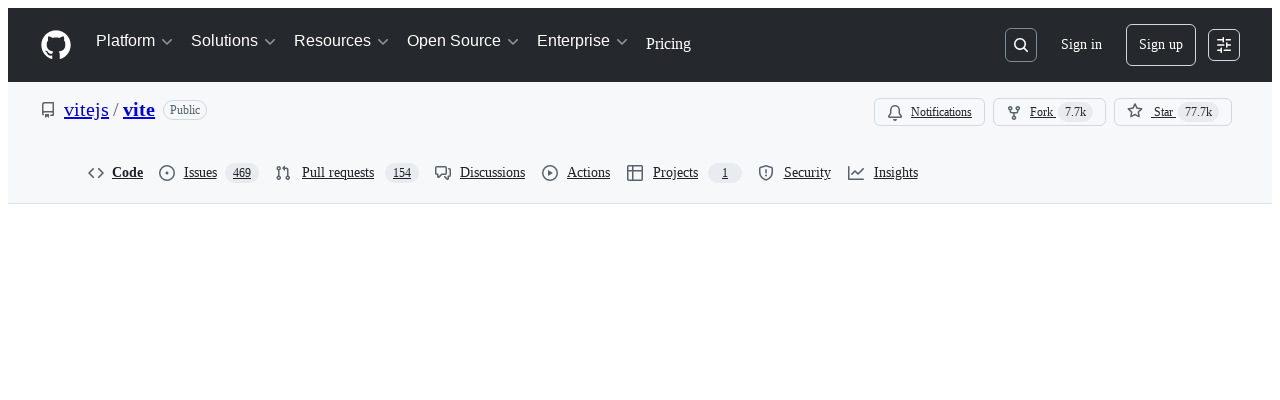

--- FILE ---
content_type: text/html; charset=utf-8
request_url: https://github.com/vitejs/vite/blob/v4.0.0-alpha.6/packages/vite/CHANGELOG.md
body_size: 75250
content:






<!DOCTYPE html>
<html
  lang="en"
  
  data-color-mode="auto" data-light-theme="light" data-dark-theme="dark"
  data-a11y-animated-images="system" data-a11y-link-underlines="true"
  
  >




  <head>
    <meta charset="utf-8">
  <link rel="dns-prefetch" href="https://github.githubassets.com">
  <link rel="dns-prefetch" href="https://avatars.githubusercontent.com">
  <link rel="dns-prefetch" href="https://github-cloud.s3.amazonaws.com">
  <link rel="dns-prefetch" href="https://user-images.githubusercontent.com/">
  <link rel="preconnect" href="https://github.githubassets.com" crossorigin>
  <link rel="preconnect" href="https://avatars.githubusercontent.com">

  


  <link crossorigin="anonymous" media="all" rel="stylesheet" href="https://github.githubassets.com/assets/light-dac525bbd821.css" /><link crossorigin="anonymous" media="all" rel="stylesheet" href="https://github.githubassets.com/assets/light_high_contrast-56ccf4057897.css" /><link crossorigin="anonymous" media="all" rel="stylesheet" href="https://github.githubassets.com/assets/dark-784387e86ac0.css" /><link crossorigin="anonymous" media="all" rel="stylesheet" href="https://github.githubassets.com/assets/dark_high_contrast-79bd5fd84a86.css" /><link data-color-theme="light" crossorigin="anonymous" media="all" rel="stylesheet" data-href="https://github.githubassets.com/assets/light-dac525bbd821.css" /><link data-color-theme="light_high_contrast" crossorigin="anonymous" media="all" rel="stylesheet" data-href="https://github.githubassets.com/assets/light_high_contrast-56ccf4057897.css" /><link data-color-theme="light_colorblind" crossorigin="anonymous" media="all" rel="stylesheet" data-href="https://github.githubassets.com/assets/light_colorblind-0e24752a7d2b.css" /><link data-color-theme="light_colorblind_high_contrast" crossorigin="anonymous" media="all" rel="stylesheet" data-href="https://github.githubassets.com/assets/light_colorblind_high_contrast-412af2517363.css" /><link data-color-theme="light_tritanopia" crossorigin="anonymous" media="all" rel="stylesheet" data-href="https://github.githubassets.com/assets/light_tritanopia-6186e83663dc.css" /><link data-color-theme="light_tritanopia_high_contrast" crossorigin="anonymous" media="all" rel="stylesheet" data-href="https://github.githubassets.com/assets/light_tritanopia_high_contrast-9d33c7aea2e7.css" /><link data-color-theme="dark" crossorigin="anonymous" media="all" rel="stylesheet" data-href="https://github.githubassets.com/assets/dark-784387e86ac0.css" /><link data-color-theme="dark_high_contrast" crossorigin="anonymous" media="all" rel="stylesheet" data-href="https://github.githubassets.com/assets/dark_high_contrast-79bd5fd84a86.css" /><link data-color-theme="dark_colorblind" crossorigin="anonymous" media="all" rel="stylesheet" data-href="https://github.githubassets.com/assets/dark_colorblind-75db11311555.css" /><link data-color-theme="dark_colorblind_high_contrast" crossorigin="anonymous" media="all" rel="stylesheet" data-href="https://github.githubassets.com/assets/dark_colorblind_high_contrast-f2c1045899a2.css" /><link data-color-theme="dark_tritanopia" crossorigin="anonymous" media="all" rel="stylesheet" data-href="https://github.githubassets.com/assets/dark_tritanopia-f46d293c6ff3.css" /><link data-color-theme="dark_tritanopia_high_contrast" crossorigin="anonymous" media="all" rel="stylesheet" data-href="https://github.githubassets.com/assets/dark_tritanopia_high_contrast-e4b5684db29d.css" /><link data-color-theme="dark_dimmed" crossorigin="anonymous" media="all" rel="stylesheet" data-href="https://github.githubassets.com/assets/dark_dimmed-72c58078e707.css" /><link data-color-theme="dark_dimmed_high_contrast" crossorigin="anonymous" media="all" rel="stylesheet" data-href="https://github.githubassets.com/assets/dark_dimmed_high_contrast-956cb5dfcb85.css" />

  <style type="text/css">
    :root {
      --tab-size-preference: 4;
    }

    pre, code {
      tab-size: var(--tab-size-preference);
    }
  </style>

    <link crossorigin="anonymous" media="all" rel="stylesheet" href="https://github.githubassets.com/assets/primer-primitives-c37d781e2da5.css" />
    <link crossorigin="anonymous" media="all" rel="stylesheet" href="https://github.githubassets.com/assets/primer-dc3bfaf4b78e.css" />
    <link crossorigin="anonymous" media="all" rel="stylesheet" href="https://github.githubassets.com/assets/global-b0ea6cebe9c5.css" />
    <link crossorigin="anonymous" media="all" rel="stylesheet" href="https://github.githubassets.com/assets/github-6d0965b43add.css" />
  <link crossorigin="anonymous" media="all" rel="stylesheet" href="https://github.githubassets.com/assets/repository-5d735668c600.css" />
<link crossorigin="anonymous" media="all" rel="stylesheet" href="https://github.githubassets.com/assets/code-f0247a8b45d0.css" />

  

  <script type="application/json" id="client-env">{"locale":"en","featureFlags":["a11y_status_checks_ruleset","actions_custom_images_public_preview_visibility","actions_custom_images_storage_billing_ui_visibility","actions_enable_snapshot_keyword","actions_image_version_event","actions_workflow_language_service","alternate_user_config_repo","api_insights_show_missing_data_banner","arianotify_comprehensive_migration","codespaces_prebuild_region_target_update","coding_agent_model_selection","consolidated_custom_properties_values_table","contentful_lp_footnotes","copilot_3p_agent_hovercards","copilot_agent_cli_public_preview","copilot_agent_sessions_alive_updates","copilot_agent_task_list_v2","copilot_agent_tasks_btn_code_nav","copilot_agent_tasks_btn_code_view","copilot_agent_tasks_btn_code_view_lines","copilot_agent_tasks_btn_repo","copilot_api_agentic_issue_marshal_yaml","copilot_byok_extended_capabilities","copilot_chat_agents_empty_state","copilot_chat_attach_multiple_images","copilot_chat_clear_model_selection_for_default_change","copilot_chat_file_redirect","copilot_chat_input_commands","copilot_chat_opening_thread_switch","copilot_chat_reduce_quota_checks","copilot_chat_search_bar_redirect","copilot_chat_selection_attachments","copilot_chat_vision_in_claude","copilot_chat_vision_preview_gate","copilot_coding_agent_task_response","copilot_custom_copilots","copilot_custom_copilots_feature_preview","copilot_duplicate_thread","copilot_extensions_hide_in_dotcom_chat","copilot_extensions_removal_on_marketplace","copilot_features_raycast_logo","copilot_file_block_ref_matching","copilot_ftp_hyperspace_upgrade_prompt","copilot_icebreakers_experiment_dashboard","copilot_icebreakers_experiment_hyperspace","copilot_immersive_generate_thread_name_async","copilot_immersive_job_result_preview","copilot_immersive_structured_model_picker","copilot_immersive_task_hyperlinking","copilot_immersive_task_within_chat_thread","copilot_org_policy_page_focus_mode","copilot_redirect_header_button_to_agents","copilot_security_alert_assignee_options","copilot_share_active_subthread","copilot_spaces_ga","copilot_spaces_individual_policies_ga","copilot_spaces_public_access_to_user_owned_spaces","copilot_spaces_report_abuse","copilot_spaces_use_search_endpoint","copilot_spark_empty_state","copilot_spark_handle_nil_friendly_name","copilot_stable_conversation_view","copilot_swe_agent_progress_commands","copilot_swe_agent_use_subagents","copilot_unconfigured_is_inherited","dashboard_lists_max_age_filter","dashboard_universe_2025_feedback_dialog","dom_node_counts","enterprise_ai_controls","failbot_report_error_react_apps_on_page","flex_cta_groups_mvp","global_nav_react_edit_status_dialog","global_nav_react_feature_preview","global_nav_react_teams_settings_page","global_nav_react_top_repos_api_caching","global_nav_repo_picker_debounce","hyperspace_2025_logged_out_batch_1","initial_per_page_pagination_updates","issue_fields_global_search","issue_fields_report_usage","issue_fields_timeline_events","issues_cache_operation_timeout","issues_cca_assign_actor_with_agent","issues_check_is_repository_writable","issues_expanded_file_types","issues_lazy_load_comment_box_suggestions","issues_preheating_dependency_issues","issues_preheating_issue_row","issues_preheating_memex","issues_preheating_parent_issue","issues_preheating_secondary","issues_preheating_sub_issues","issues_preheating_timeline_issues","issues_react_bots_timeline_pagination","issues_react_chrome_container_query_fix","issues_react_client_side_caching_analytics","issues_react_client_side_caching_cb","issues_react_extended_preheat_analytics","issues_react_hot_cache","issues_react_prohibit_title_fallback","issues_react_safari_scroll_preservation","issues_react_turbo_cache_navigation","issues_react_use_turbo_for_cross_repo_navigation","issues_report_sidebar_interactions","lifecycle_label_name_updates","marketing_pages_search_explore_provider","memex_default_issue_create_repository","memex_display_button_config_menu","memex_grouped_by_edit_route","memex_live_update_hovercard","memex_mwl_filter_field_delimiter","mission_control_retry_on_401","mission_control_safe_token_clearing","mission_control_use_body_html","open_agent_session_in_vscode_insiders","open_agent_session_in_vscode_stable","primer_react_css_has_selector_perf","projects_assignee_max_limit","prs_conversations_react_split","react_profile_user_status_dialog_enabled","react_quality_profiling","repo_insights_all_traffic_endpoint","repos_insights_remove_new_url","ruleset_deletion_confirmation","sample_network_conn_type","site_calculator_actions_2025","site_features_copilot_universe","site_homepage_collaborate_video","site_homepage_contentful","site_homepage_universe_animations","site_msbuild_webgl_hero","spark_prompt_secret_scanning","spark_server_connection_status","swe_agent_member_requests","viewscreen_sandbox","webp_support","workbench_store_readonly"],"copilotApiOverrideUrl":"https://api.githubcopilot.com"}</script>
<script crossorigin="anonymous" type="application/javascript" src="https://github.githubassets.com/assets/high-contrast-cookie-ff2c933fbe48.js"></script>
<script crossorigin="anonymous" type="application/javascript" src="https://github.githubassets.com/assets/wp-runtime-d9a55288e0c1.js" defer="defer"></script>
<script crossorigin="anonymous" type="application/javascript" src="https://github.githubassets.com/assets/78298-e2b301acbc0e.js" defer="defer"></script>
<script crossorigin="anonymous" type="application/javascript" src="https://github.githubassets.com/assets/6488-de87864e6818.js" defer="defer"></script>
<script crossorigin="anonymous" type="application/javascript" src="https://github.githubassets.com/assets/82075-0a62077d7865.js" defer="defer"></script>
<script crossorigin="anonymous" type="application/javascript" src="https://github.githubassets.com/assets/environment-4b1518f5fbee.js" defer="defer"></script>
<script crossorigin="anonymous" type="application/javascript" src="https://github.githubassets.com/assets/97068-2c8e697c6e8c.js" defer="defer"></script>
<script crossorigin="anonymous" type="application/javascript" src="https://github.githubassets.com/assets/43784-4652ae97a661.js" defer="defer"></script>
<script crossorigin="anonymous" type="application/javascript" src="https://github.githubassets.com/assets/4712-6fc930a63a4b.js" defer="defer"></script>
<script crossorigin="anonymous" type="application/javascript" src="https://github.githubassets.com/assets/81028-4fa90b716172.js" defer="defer"></script>
<script crossorigin="anonymous" type="application/javascript" src="https://github.githubassets.com/assets/74911-498f12492577.js" defer="defer"></script>
<script crossorigin="anonymous" type="application/javascript" src="https://github.githubassets.com/assets/91853-448038d8f9ef.js" defer="defer"></script>
<script crossorigin="anonymous" type="application/javascript" src="https://github.githubassets.com/assets/78143-31968346cf4c.js" defer="defer"></script>
<script crossorigin="anonymous" type="application/javascript" src="https://github.githubassets.com/assets/78954-eeadcb8a29db.js" defer="defer"></script>
<script crossorigin="anonymous" type="application/javascript" src="https://github.githubassets.com/assets/github-elements-c96932270531.js" defer="defer"></script>
<script crossorigin="anonymous" type="application/javascript" src="https://github.githubassets.com/assets/element-registry-5322cb8d0023.js" defer="defer"></script>
<script crossorigin="anonymous" type="application/javascript" src="https://github.githubassets.com/assets/react-core-fbb7101a5e29.js" defer="defer"></script>
<script crossorigin="anonymous" type="application/javascript" src="https://github.githubassets.com/assets/react-lib-b492ee0e2c35.js" defer="defer"></script>
<script crossorigin="anonymous" type="application/javascript" src="https://github.githubassets.com/assets/90780-1a0f3d593ff0.js" defer="defer"></script>
<script crossorigin="anonymous" type="application/javascript" src="https://github.githubassets.com/assets/28546-ee41c9313871.js" defer="defer"></script>
<script crossorigin="anonymous" type="application/javascript" src="https://github.githubassets.com/assets/17688-a9e16fb5ed13.js" defer="defer"></script>
<script crossorigin="anonymous" type="application/javascript" src="https://github.githubassets.com/assets/15938-1bc2c363d5ed.js" defer="defer"></script>
<script crossorigin="anonymous" type="application/javascript" src="https://github.githubassets.com/assets/70191-36bdeb9f5eb6.js" defer="defer"></script>
<script crossorigin="anonymous" type="application/javascript" src="https://github.githubassets.com/assets/7332-5ea4ccf72018.js" defer="defer"></script>
<script crossorigin="anonymous" type="application/javascript" src="https://github.githubassets.com/assets/66721-c03c0d8e4fbe.js" defer="defer"></script>
<script crossorigin="anonymous" type="application/javascript" src="https://github.githubassets.com/assets/51519-d05cf6658c87.js" defer="defer"></script>
<script crossorigin="anonymous" type="application/javascript" src="https://github.githubassets.com/assets/27376-aae27d46788a.js" defer="defer"></script>
<script crossorigin="anonymous" type="application/javascript" src="https://github.githubassets.com/assets/96384-750ef5263abe.js" defer="defer"></script>
<script crossorigin="anonymous" type="application/javascript" src="https://github.githubassets.com/assets/19718-302da6273821.js" defer="defer"></script>
<script crossorigin="anonymous" type="application/javascript" src="https://github.githubassets.com/assets/behaviors-9bc8679fd30b.js" defer="defer"></script>
<script crossorigin="anonymous" type="application/javascript" src="https://github.githubassets.com/assets/37911-8ca53539e04e.js" defer="defer"></script>
<script crossorigin="anonymous" type="application/javascript" src="https://github.githubassets.com/assets/notifications-global-945a9cf8a11b.js" defer="defer"></script>
<script crossorigin="anonymous" type="application/javascript" src="https://github.githubassets.com/assets/53996-671cb3f664b7.js" defer="defer"></script>
<script crossorigin="anonymous" type="application/javascript" src="https://github.githubassets.com/assets/code-menu-e79e57599f8a.js" defer="defer"></script>
  
  <script crossorigin="anonymous" type="application/javascript" src="https://github.githubassets.com/assets/primer-react-461f94d12ce0.js" defer="defer"></script>
<script crossorigin="anonymous" type="application/javascript" src="https://github.githubassets.com/assets/octicons-react-a215e6ee021a.js" defer="defer"></script>
<script crossorigin="anonymous" type="application/javascript" src="https://github.githubassets.com/assets/31475-2b0a1453a474.js" defer="defer"></script>
<script crossorigin="anonymous" type="application/javascript" src="https://github.githubassets.com/assets/42892-86c578f4fa0a.js" defer="defer"></script>
<script crossorigin="anonymous" type="application/javascript" src="https://github.githubassets.com/assets/62522-3e3f44aed73b.js" defer="defer"></script>
<script crossorigin="anonymous" type="application/javascript" src="https://github.githubassets.com/assets/99418-9d4961969e0d.js" defer="defer"></script>
<script crossorigin="anonymous" type="application/javascript" src="https://github.githubassets.com/assets/33915-05ba9b3edc31.js" defer="defer"></script>
<script crossorigin="anonymous" type="application/javascript" src="https://github.githubassets.com/assets/51220-1830aac4fd9d.js" defer="defer"></script>
<script crossorigin="anonymous" type="application/javascript" src="https://github.githubassets.com/assets/40744-692cb6dd5313.js" defer="defer"></script>
<script crossorigin="anonymous" type="application/javascript" src="https://github.githubassets.com/assets/66218-317ef4ff3c9f.js" defer="defer"></script>
<script crossorigin="anonymous" type="application/javascript" src="https://github.githubassets.com/assets/90618-3b106b9cf915.js" defer="defer"></script>
<script crossorigin="anonymous" type="application/javascript" src="https://github.githubassets.com/assets/51380-a378372ba7d3.js" defer="defer"></script>
<script crossorigin="anonymous" type="application/javascript" src="https://github.githubassets.com/assets/25407-d4e5a84e1519.js" defer="defer"></script>
<script crossorigin="anonymous" type="application/javascript" src="https://github.githubassets.com/assets/92742-3f8b5c55c6d9.js" defer="defer"></script>
<script crossorigin="anonymous" type="application/javascript" src="https://github.githubassets.com/assets/40771-8586701441af.js" defer="defer"></script>
<script crossorigin="anonymous" type="application/javascript" src="https://github.githubassets.com/assets/66990-8cfcfaccee61.js" defer="defer"></script>
<script crossorigin="anonymous" type="application/javascript" src="https://github.githubassets.com/assets/29665-1d34baf5b8ee.js" defer="defer"></script>
<script crossorigin="anonymous" type="application/javascript" src="https://github.githubassets.com/assets/91232-e2ace26ba06d.js" defer="defer"></script>
<script crossorigin="anonymous" type="application/javascript" src="https://github.githubassets.com/assets/41474-dc871715e808.js" defer="defer"></script>
<script crossorigin="anonymous" type="application/javascript" src="https://github.githubassets.com/assets/6623-a8b7048e3210.js" defer="defer"></script>
<script crossorigin="anonymous" type="application/javascript" src="https://github.githubassets.com/assets/10288-ad0155833b94.js" defer="defer"></script>
<script crossorigin="anonymous" type="application/javascript" src="https://github.githubassets.com/assets/81565-0522c87f18ce.js" defer="defer"></script>
<script crossorigin="anonymous" type="application/javascript" src="https://github.githubassets.com/assets/3966-de744c5b8501.js" defer="defer"></script>
<script crossorigin="anonymous" type="application/javascript" src="https://github.githubassets.com/assets/60726-67d325399b85.js" defer="defer"></script>
<script crossorigin="anonymous" type="application/javascript" src="https://github.githubassets.com/assets/react-code-view-a9ed9c99817e.js" defer="defer"></script>
<link crossorigin="anonymous" media="all" rel="stylesheet" href="https://github.githubassets.com/assets/primer-react.a13bbd5366c46858bd36.module.css" />
<link crossorigin="anonymous" media="all" rel="stylesheet" href="https://github.githubassets.com/assets/react-code-view.4ea2c80e34c2da80281f.module.css" />

  <script crossorigin="anonymous" type="application/javascript" src="https://github.githubassets.com/assets/35191-0f343ed740c3.js" defer="defer"></script>
<script crossorigin="anonymous" type="application/javascript" src="https://github.githubassets.com/assets/notifications-subscriptions-menu-3afd27db6ffb.js" defer="defer"></script>
<link crossorigin="anonymous" media="all" rel="stylesheet" href="https://github.githubassets.com/assets/primer-react.a13bbd5366c46858bd36.module.css" />
<link crossorigin="anonymous" media="all" rel="stylesheet" href="https://github.githubassets.com/assets/notifications-subscriptions-menu.933100a30c03fd4e8ae4.module.css" />


  <title>vite/packages/vite/CHANGELOG.md at v4.0.0-alpha.6 · vitejs/vite · GitHub</title>



  <meta name="route-pattern" content="/:user_id/:repository/blob/*name(/*path)" data-turbo-transient>
  <meta name="route-controller" content="blob" data-turbo-transient>
  <meta name="route-action" content="show" data-turbo-transient>
  <meta name="fetch-nonce" content="v2:b839bf57-1d02-948a-6af9-fa25b559ed81">

    
  <meta name="current-catalog-service-hash" content="f3abb0cc802f3d7b95fc8762b94bdcb13bf39634c40c357301c4aa1d67a256fb">


  <meta name="request-id" content="81D8:287BC8:1EA24A:2A3F5D:696FD8A8" data-pjax-transient="true"/><meta name="html-safe-nonce" content="20f324582511a2f1b49c3aa235e95b5c7e7321499887bfe30648d28d2f3a72ef" data-pjax-transient="true"/><meta name="visitor-payload" content="eyJyZWZlcnJlciI6IiIsInJlcXVlc3RfaWQiOiI4MUQ4OjI4N0JDODoxRUEyNEE6MkEzRjVEOjY5NkZEOEE4IiwidmlzaXRvcl9pZCI6IjYzODYyMDYyNTMwODM3NzcxOTIiLCJyZWdpb25fZWRnZSI6ImlhZCIsInJlZ2lvbl9yZW5kZXIiOiJpYWQifQ==" data-pjax-transient="true"/><meta name="visitor-hmac" content="d7a2679231746aed5e63f490b0bce4d90e6f1e1e0293368c220853ea89a64af0" data-pjax-transient="true"/>


    <meta name="hovercard-subject-tag" content="repository:257485422" data-turbo-transient>


  <meta name="github-keyboard-shortcuts" content="repository,source-code,file-tree,copilot" data-turbo-transient="true" />
  

  <meta name="selected-link" value="repo_source" data-turbo-transient>
  <link rel="assets" href="https://github.githubassets.com/">

    <meta name="google-site-verification" content="Apib7-x98H0j5cPqHWwSMm6dNU4GmODRoqxLiDzdx9I">

<meta name="octolytics-url" content="https://collector.github.com/github/collect" />

  <meta name="analytics-location" content="/&lt;user-name&gt;/&lt;repo-name&gt;/blob/show" data-turbo-transient="true" />

  




    <meta name="user-login" content="">

  

    <meta name="viewport" content="width=device-width">

    

      <meta name="description" content="Next generation frontend tooling. It&#39;s fast! Contribute to vitejs/vite development by creating an account on GitHub.">

      <link rel="search" type="application/opensearchdescription+xml" href="/opensearch.xml" title="GitHub">

    <link rel="fluid-icon" href="https://github.com/fluidicon.png" title="GitHub">
    <meta property="fb:app_id" content="1401488693436528">
    <meta name="apple-itunes-app" content="app-id=1477376905, app-argument=https://github.com/vitejs/vite/blob/v4.0.0-alpha.6/packages/vite/CHANGELOG.md" />

      <meta name="twitter:image" content="https://opengraph.githubassets.com/2272bd6acc87a2ee89ddb0acb280a920ac511f0e511746a5ec22805347f1e2cf/vitejs/vite" /><meta name="twitter:site" content="@github" /><meta name="twitter:card" content="summary_large_image" /><meta name="twitter:title" content="vite/packages/vite/CHANGELOG.md at v4.0.0-alpha.6 · vitejs/vite" /><meta name="twitter:description" content="Next generation frontend tooling. It&#39;s fast! Contribute to vitejs/vite development by creating an account on GitHub." />
  <meta property="og:image" content="https://opengraph.githubassets.com/2272bd6acc87a2ee89ddb0acb280a920ac511f0e511746a5ec22805347f1e2cf/vitejs/vite" /><meta property="og:image:alt" content="Next generation frontend tooling. It&#39;s fast! Contribute to vitejs/vite development by creating an account on GitHub." /><meta property="og:image:width" content="1200" /><meta property="og:image:height" content="600" /><meta property="og:site_name" content="GitHub" /><meta property="og:type" content="object" /><meta property="og:title" content="vite/packages/vite/CHANGELOG.md at v4.0.0-alpha.6 · vitejs/vite" /><meta property="og:url" content="https://github.com/vitejs/vite/blob/v4.0.0-alpha.6/packages/vite/CHANGELOG.md" /><meta property="og:description" content="Next generation frontend tooling. It&#39;s fast! Contribute to vitejs/vite development by creating an account on GitHub." />
  




      <meta name="hostname" content="github.com">



        <meta name="expected-hostname" content="github.com">


  <meta http-equiv="x-pjax-version" content="f13e6398fa3acedb354a5f25760e6d466a4cd10916abb13067c89ccb9ad51774" data-turbo-track="reload">
  <meta http-equiv="x-pjax-csp-version" content="21a43568025709b66240454fc92d4f09335a96863f8ab1c46b4a07f6a5b67102" data-turbo-track="reload">
  <meta http-equiv="x-pjax-css-version" content="933be2e625ec8154f170f0eb6faea4798471d65e4caf0dfc139ca63d6c3ac8f5" data-turbo-track="reload">
  <meta http-equiv="x-pjax-js-version" content="a5d30ba41f7d9acded2fd135aa830ac2f5c7e52dca0e776e658d37eaf9dfb033" data-turbo-track="reload">

  <meta name="turbo-cache-control" content="no-preview" data-turbo-transient="">

      <meta name="turbo-cache-control" content="no-cache" data-turbo-transient>

    <meta data-hydrostats="publish">

  <meta name="go-import" content="github.com/vitejs/vite git https://github.com/vitejs/vite.git">

  <meta name="octolytics-dimension-user_id" content="65625612" /><meta name="octolytics-dimension-user_login" content="vitejs" /><meta name="octolytics-dimension-repository_id" content="257485422" /><meta name="octolytics-dimension-repository_nwo" content="vitejs/vite" /><meta name="octolytics-dimension-repository_public" content="true" /><meta name="octolytics-dimension-repository_is_fork" content="false" /><meta name="octolytics-dimension-repository_network_root_id" content="257485422" /><meta name="octolytics-dimension-repository_network_root_nwo" content="vitejs/vite" />



      <meta name="robots" content="noindex, nofollow" />


    <meta name="turbo-body-classes" content="logged-out env-production page-responsive">
  <meta name="disable-turbo" content="false">


  <meta name="browser-stats-url" content="https://api.github.com/_private/browser/stats">

  <meta name="browser-errors-url" content="https://api.github.com/_private/browser/errors">

  <meta name="release" content="2f945b7bb88421600e89dfefbb1548ad0a44781a">
  <meta name="ui-target" content="canary-2">

  <link rel="mask-icon" href="https://github.githubassets.com/assets/pinned-octocat-093da3e6fa40.svg" color="#000000">
  <link rel="alternate icon" class="js-site-favicon" type="image/png" href="https://github.githubassets.com/favicons/favicon.png">
  <link rel="icon" class="js-site-favicon" type="image/svg+xml" href="https://github.githubassets.com/favicons/favicon.svg" data-base-href="https://github.githubassets.com/favicons/favicon">

<meta name="theme-color" content="#1e2327">
<meta name="color-scheme" content="light dark" />


  <link rel="manifest" href="/manifest.json" crossOrigin="use-credentials">

  </head>

  <body class="logged-out env-production page-responsive" style="word-wrap: break-word;" >
    <div data-turbo-body class="logged-out env-production page-responsive" style="word-wrap: break-word;" >
      <div id="__primerPortalRoot__" role="region" style="z-index: 1000; position: absolute; width: 100%;" data-turbo-permanent></div>
      



    <div class="position-relative header-wrapper js-header-wrapper ">
      <a href="#start-of-content" data-skip-target-assigned="false" class="px-2 py-4 color-bg-accent-emphasis color-fg-on-emphasis show-on-focus js-skip-to-content">Skip to content</a>

      <span data-view-component="true" class="progress-pjax-loader Progress position-fixed width-full">
    <span style="width: 0%;" data-view-component="true" class="Progress-item progress-pjax-loader-bar left-0 top-0 color-bg-accent-emphasis"></span>
</span>      
      
      <link crossorigin="anonymous" media="all" rel="stylesheet" href="https://github.githubassets.com/assets/primer-react.a13bbd5366c46858bd36.module.css" />
<link crossorigin="anonymous" media="all" rel="stylesheet" href="https://github.githubassets.com/assets/keyboard-shortcuts-dialog.29aaeaafa90f007c6f61.module.css" />

<react-partial
  partial-name="keyboard-shortcuts-dialog"
  data-ssr="false"
  data-attempted-ssr="false"
  data-react-profiling="true"
>
  
  <script type="application/json" data-target="react-partial.embeddedData">{"props":{"docsUrl":"https://docs.github.com/get-started/accessibility/keyboard-shortcuts"}}</script>
  <div data-target="react-partial.reactRoot"></div>
</react-partial>





      

          

              
<script crossorigin="anonymous" type="application/javascript" src="https://github.githubassets.com/assets/21481-a66c6eab7bbf.js" defer="defer"></script>
<script crossorigin="anonymous" type="application/javascript" src="https://github.githubassets.com/assets/85110-5c8beb884518.js" defer="defer"></script>
<script crossorigin="anonymous" type="application/javascript" src="https://github.githubassets.com/assets/sessions-980e43e5da6c.js" defer="defer"></script>

<style>
  /* Override primer focus outline color for marketing header dropdown links for better contrast */
  [data-color-mode="light"] .HeaderMenu-dropdown-link:focus-visible,
  [data-color-mode="light"] .HeaderMenu-trailing-link a:focus-visible {
    outline-color: var(--color-accent-fg);
  }
</style>

<header class="HeaderMktg header-logged-out js-details-container js-header Details f4 py-3" role="banner" data-is-top="true" data-color-mode=light data-light-theme=light data-dark-theme=dark>
  <h2 class="sr-only">Navigation Menu</h2>

  <button type="button" class="HeaderMktg-backdrop d-lg-none border-0 position-fixed top-0 left-0 width-full height-full js-details-target" aria-label="Toggle navigation">
    <span class="d-none">Toggle navigation</span>
  </button>

  <div class="d-flex flex-column flex-lg-row flex-items-center px-3 px-md-4 px-lg-5 height-full position-relative z-1">
    <div class="d-flex flex-justify-between flex-items-center width-full width-lg-auto">
      <div class="flex-1">
        <button aria-label="Toggle navigation" aria-expanded="false" type="button" data-view-component="true" class="js-details-target js-nav-padding-recalculate js-header-menu-toggle Button--link Button--medium Button d-lg-none color-fg-inherit p-1">  <span class="Button-content">
    <span class="Button-label"><div class="HeaderMenu-toggle-bar rounded my-1"></div>
            <div class="HeaderMenu-toggle-bar rounded my-1"></div>
            <div class="HeaderMenu-toggle-bar rounded my-1"></div></span>
  </span>
</button>
      </div>

      <a class="mr-lg-3 color-fg-inherit flex-order-2 js-prevent-focus-on-mobile-nav"
        href="/"
        aria-label="Homepage"
        data-analytics-event="{&quot;category&quot;:&quot;Marketing nav&quot;,&quot;action&quot;:&quot;click to go to homepage&quot;,&quot;label&quot;:&quot;ref_page:Marketing;ref_cta:Logomark;ref_loc:Header&quot;}">
        <svg height="32" aria-hidden="true" viewBox="0 0 24 24" version="1.1" width="32" data-view-component="true" class="octicon octicon-mark-github">
    <path d="M12 1C5.923 1 1 5.923 1 12c0 4.867 3.149 8.979 7.521 10.436.55.096.756-.233.756-.522 0-.262-.013-1.128-.013-2.049-2.764.509-3.479-.674-3.699-1.292-.124-.317-.66-1.293-1.127-1.554-.385-.207-.936-.715-.014-.729.866-.014 1.485.797 1.691 1.128.99 1.663 2.571 1.196 3.204.907.096-.715.385-1.196.701-1.471-2.448-.275-5.005-1.224-5.005-5.432 0-1.196.426-2.186 1.128-2.956-.111-.275-.496-1.402.11-2.915 0 0 .921-.288 3.024 1.128a10.193 10.193 0 0 1 2.75-.371c.936 0 1.871.123 2.75.371 2.104-1.43 3.025-1.128 3.025-1.128.605 1.513.221 2.64.111 2.915.701.77 1.127 1.747 1.127 2.956 0 4.222-2.571 5.157-5.019 5.432.399.344.743 1.004.743 2.035 0 1.471-.014 2.654-.014 3.025 0 .289.206.632.756.522C19.851 20.979 23 16.854 23 12c0-6.077-4.922-11-11-11Z"></path>
</svg>
      </a>

      <div class="d-flex flex-1 flex-order-2 text-right d-lg-none gap-2 flex-justify-end">
          <a
            href="/login?return_to=https%3A%2F%2Fgithub.com%2Fvitejs%2Fvite%2Fblob%2Fv4.0.0-alpha.6%2Fpackages%2Fvite%2FCHANGELOG.md"
            class="HeaderMenu-link HeaderMenu-button d-inline-flex f5 no-underline border color-border-default rounded-2 px-2 py-1 color-fg-inherit js-prevent-focus-on-mobile-nav"
            data-hydro-click="{&quot;event_type&quot;:&quot;authentication.click&quot;,&quot;payload&quot;:{&quot;location_in_page&quot;:&quot;site header menu&quot;,&quot;repository_id&quot;:null,&quot;auth_type&quot;:&quot;SIGN_UP&quot;,&quot;originating_url&quot;:&quot;https://github.com/vitejs/vite/blob/v4.0.0-alpha.6/packages/vite/CHANGELOG.md&quot;,&quot;user_id&quot;:null}}" data-hydro-click-hmac="82ba49e0529b590dacf289d31776a5704d09766320445070b42544dc3fde921c"
            data-analytics-event="{&quot;category&quot;:&quot;Marketing nav&quot;,&quot;action&quot;:&quot;click to Sign in&quot;,&quot;label&quot;:&quot;ref_page:Marketing;ref_cta:Sign in;ref_loc:Header&quot;}"
          >
            Sign in
          </a>
              <div class="AppHeader-appearanceSettings">
    <react-partial-anchor>
      <button data-target="react-partial-anchor.anchor" id="icon-button-bd2a1822-6b1e-41ab-aff5-f39cdebab610" aria-labelledby="tooltip-43c5a0e8-3604-403f-b9f2-dd67835f39ee" type="button" disabled="disabled" data-view-component="true" class="Button Button--iconOnly Button--invisible Button--medium AppHeader-button HeaderMenu-link border cursor-wait">  <svg aria-hidden="true" height="16" viewBox="0 0 16 16" version="1.1" width="16" data-view-component="true" class="octicon octicon-sliders Button-visual">
    <path d="M15 2.75a.75.75 0 0 1-.75.75h-4a.75.75 0 0 1 0-1.5h4a.75.75 0 0 1 .75.75Zm-8.5.75v1.25a.75.75 0 0 0 1.5 0v-4a.75.75 0 0 0-1.5 0V2H1.75a.75.75 0 0 0 0 1.5H6.5Zm1.25 5.25a.75.75 0 0 0 0-1.5h-6a.75.75 0 0 0 0 1.5h6ZM15 8a.75.75 0 0 1-.75.75H11.5V10a.75.75 0 1 1-1.5 0V6a.75.75 0 0 1 1.5 0v1.25h2.75A.75.75 0 0 1 15 8Zm-9 5.25v-2a.75.75 0 0 0-1.5 0v1.25H1.75a.75.75 0 0 0 0 1.5H4.5v1.25a.75.75 0 0 0 1.5 0v-2Zm9 0a.75.75 0 0 1-.75.75h-6a.75.75 0 0 1 0-1.5h6a.75.75 0 0 1 .75.75Z"></path>
</svg>
</button><tool-tip id="tooltip-43c5a0e8-3604-403f-b9f2-dd67835f39ee" for="icon-button-bd2a1822-6b1e-41ab-aff5-f39cdebab610" popover="manual" data-direction="s" data-type="label" data-view-component="true" class="sr-only position-absolute">Appearance settings</tool-tip>

      <template data-target="react-partial-anchor.template">
        <link crossorigin="anonymous" media="all" rel="stylesheet" href="https://github.githubassets.com/assets/primer-react.a13bbd5366c46858bd36.module.css" />
<link crossorigin="anonymous" media="all" rel="stylesheet" href="https://github.githubassets.com/assets/appearance-settings.753d458774a2f782559b.module.css" />

<react-partial
  partial-name="appearance-settings"
  data-ssr="false"
  data-attempted-ssr="false"
  data-react-profiling="true"
>
  
  <script type="application/json" data-target="react-partial.embeddedData">{"props":{}}</script>
  <div data-target="react-partial.reactRoot"></div>
</react-partial>


      </template>
    </react-partial-anchor>
  </div>

      </div>
    </div>


    <div class="HeaderMenu js-header-menu height-fit position-lg-relative d-lg-flex flex-column flex-auto top-0">
      <div class="HeaderMenu-wrapper d-flex flex-column flex-self-start flex-lg-row flex-auto rounded rounded-lg-0">
            <link crossorigin="anonymous" media="all" rel="stylesheet" href="https://github.githubassets.com/assets/primer-react.a13bbd5366c46858bd36.module.css" />
<link crossorigin="anonymous" media="all" rel="stylesheet" href="https://github.githubassets.com/assets/marketing-navigation.4bd5b20d56a72071b91a.module.css" />

<react-partial
  partial-name="marketing-navigation"
  data-ssr="true"
  data-attempted-ssr="true"
  data-react-profiling="true"
>
  
  <script type="application/json" data-target="react-partial.embeddedData">{"props":{"should_use_dotcom_links":true}}</script>
  <div data-target="react-partial.reactRoot"><nav class="MarketingNavigation-module__nav--jA9Zq" aria-label="Global"><ul class="MarketingNavigation-module__list--r_vr2"><li><div class="NavDropdown-module__container--bmXM2 js-details-container js-header-menu-item"><button type="button" class="NavDropdown-module__button--Hq9UR js-details-target" aria-expanded="false">Platform<svg aria-hidden="true" focusable="false" class="octicon octicon-chevron-right NavDropdown-module__buttonIcon--SR0Ke" viewBox="0 0 16 16" width="16" height="16" fill="currentColor" display="inline-block" overflow="visible" style="vertical-align:text-bottom"><path d="M6.22 3.22a.75.75 0 0 1 1.06 0l4.25 4.25a.75.75 0 0 1 0 1.06l-4.25 4.25a.751.751 0 0 1-1.042-.018.751.751 0 0 1-.018-1.042L9.94 8 6.22 4.28a.75.75 0 0 1 0-1.06Z"></path></svg></button><div class="NavDropdown-module__dropdown--Ig57Y"><ul class="NavDropdown-module__list--RwSSK"><li><div class="NavGroup-module__group--T925n"><span class="NavGroup-module__title--TdKyz">AI CODE CREATION</span><ul class="NavGroup-module__list--M8eGv"><li><a href="https://github.com/features/copilot" data-analytics-event="{&quot;action&quot;:&quot;github_copilot&quot;,&quot;tag&quot;:&quot;link&quot;,&quot;context&quot;:&quot;platform&quot;,&quot;location&quot;:&quot;navbar&quot;,&quot;label&quot;:&quot;github_copilot_link_platform_navbar&quot;}" class="NavLink-module__link--n48VB"><div class="NavLink-module__text--SdWkb"><svg aria-hidden="true" focusable="false" class="octicon octicon-copilot NavLink-module__icon--h0sw7" viewBox="0 0 24 24" width="24" height="24" fill="currentColor" display="inline-block" overflow="visible" style="vertical-align:text-bottom"><path d="M23.922 16.992c-.861 1.495-5.859 5.023-11.922 5.023-6.063 0-11.061-3.528-11.922-5.023A.641.641 0 0 1 0 16.736v-2.869a.841.841 0 0 1 .053-.22c.372-.935 1.347-2.292 2.605-2.656.167-.429.414-1.055.644-1.517a10.195 10.195 0 0 1-.052-1.086c0-1.331.282-2.499 1.132-3.368.397-.406.89-.717 1.474-.952 1.399-1.136 3.392-2.093 6.122-2.093 2.731 0 4.767.957 6.166 2.093.584.235 1.077.546 1.474.952.85.869 1.132 2.037 1.132 3.368 0 .368-.014.733-.052 1.086.23.462.477 1.088.644 1.517 1.258.364 2.233 1.721 2.605 2.656a.832.832 0 0 1 .053.22v2.869a.641.641 0 0 1-.078.256ZM12.172 11h-.344a4.323 4.323 0 0 1-.355.508C10.703 12.455 9.555 13 7.965 13c-1.725 0-2.989-.359-3.782-1.259a2.005 2.005 0 0 1-.085-.104L4 11.741v6.585c1.435.779 4.514 2.179 8 2.179 3.486 0 6.565-1.4 8-2.179v-6.585l-.098-.104s-.033.045-.085.104c-.793.9-2.057 1.259-3.782 1.259-1.59 0-2.738-.545-3.508-1.492a4.323 4.323 0 0 1-.355-.508h-.016.016Zm.641-2.935c.136 1.057.403 1.913.878 2.497.442.544 1.134.938 2.344.938 1.573 0 2.292-.337 2.657-.751.384-.435.558-1.15.558-2.361 0-1.14-.243-1.847-.705-2.319-.477-.488-1.319-.862-2.824-1.025-1.487-.161-2.192.138-2.533.529-.269.307-.437.808-.438 1.578v.021c0 .265.021.562.063.893Zm-1.626 0c.042-.331.063-.628.063-.894v-.02c-.001-.77-.169-1.271-.438-1.578-.341-.391-1.046-.69-2.533-.529-1.505.163-2.347.537-2.824 1.025-.462.472-.705 1.179-.705 2.319 0 1.211.175 1.926.558 2.361.365.414 1.084.751 2.657.751 1.21 0 1.902-.394 2.344-.938.475-.584.742-1.44.878-2.497Z"></path><path d="M14.5 14.25a1 1 0 0 1 1 1v2a1 1 0 0 1-2 0v-2a1 1 0 0 1 1-1Zm-5 0a1 1 0 0 1 1 1v2a1 1 0 0 1-2 0v-2a1 1 0 0 1 1-1Z"></path></svg><span class="NavLink-module__title--xw3ok">GitHub Copilot</span><span class="NavLink-module__subtitle--qC15H">Write better code with AI</span></div></a></li><li><a href="https://github.com/features/spark" data-analytics-event="{&quot;action&quot;:&quot;github_spark&quot;,&quot;tag&quot;:&quot;link&quot;,&quot;context&quot;:&quot;platform&quot;,&quot;location&quot;:&quot;navbar&quot;,&quot;label&quot;:&quot;github_spark_link_platform_navbar&quot;}" class="NavLink-module__link--n48VB"><div class="NavLink-module__text--SdWkb"><svg aria-hidden="true" focusable="false" class="octicon octicon-sparkle-fill NavLink-module__icon--h0sw7" viewBox="0 0 24 24" width="24" height="24" fill="currentColor" display="inline-block" overflow="visible" style="vertical-align:text-bottom"><path d="M11.296 1.924c.24-.656 1.168-.656 1.408 0l.717 1.958a11.25 11.25 0 0 0 6.697 6.697l1.958.717c.657.24.657 1.168 0 1.408l-1.958.717a11.25 11.25 0 0 0-6.697 6.697l-.717 1.958c-.24.657-1.168.657-1.408 0l-.717-1.958a11.25 11.25 0 0 0-6.697-6.697l-1.958-.717c-.656-.24-.656-1.168 0-1.408l1.958-.717a11.25 11.25 0 0 0 6.697-6.697l.717-1.958Z"></path></svg><span class="NavLink-module__title--xw3ok">GitHub Spark</span><span class="NavLink-module__subtitle--qC15H">Build and deploy intelligent apps</span></div></a></li><li><a href="https://github.com/features/models" data-analytics-event="{&quot;action&quot;:&quot;github_models&quot;,&quot;tag&quot;:&quot;link&quot;,&quot;context&quot;:&quot;platform&quot;,&quot;location&quot;:&quot;navbar&quot;,&quot;label&quot;:&quot;github_models_link_platform_navbar&quot;}" class="NavLink-module__link--n48VB"><div class="NavLink-module__text--SdWkb"><svg aria-hidden="true" focusable="false" class="octicon octicon-ai-model NavLink-module__icon--h0sw7" viewBox="0 0 24 24" width="24" height="24" fill="currentColor" display="inline-block" overflow="visible" style="vertical-align:text-bottom"><path d="M19.375 8.5a3.25 3.25 0 1 1-3.163 4h-3a3.252 3.252 0 0 1-4.443 2.509L7.214 17.76a3.25 3.25 0 1 1-1.342-.674l1.672-2.957A3.238 3.238 0 0 1 6.75 12c0-.907.371-1.727.97-2.316L6.117 6.846A3.253 3.253 0 0 1 1.875 3.75a3.25 3.25 0 1 1 5.526 2.32l1.603 2.836A3.25 3.25 0 0 1 13.093 11h3.119a3.252 3.252 0 0 1 3.163-2.5ZM10 10.25a1.75 1.75 0 1 0-.001 3.499A1.75 1.75 0 0 0 10 10.25ZM5.125 2a1.75 1.75 0 1 0 0 3.5 1.75 1.75 0 0 0 0-3.5Zm12.5 9.75a1.75 1.75 0 1 0 3.5 0 1.75 1.75 0 0 0-3.5 0Zm-14.25 8.5a1.75 1.75 0 1 0 3.501-.001 1.75 1.75 0 0 0-3.501.001Z"></path></svg><span class="NavLink-module__title--xw3ok">GitHub Models</span><span class="NavLink-module__subtitle--qC15H">Manage and compare prompts</span></div></a></li><li><a href="https://github.com/mcp" data-analytics-event="{&quot;action&quot;:&quot;mcp_registry&quot;,&quot;tag&quot;:&quot;link&quot;,&quot;context&quot;:&quot;platform&quot;,&quot;location&quot;:&quot;navbar&quot;,&quot;label&quot;:&quot;mcp_registry_link_platform_navbar&quot;}" class="NavLink-module__link--n48VB"><div class="NavLink-module__text--SdWkb"><svg aria-hidden="true" focusable="false" class="octicon octicon-mcp NavLink-module__icon--h0sw7" viewBox="0 0 24 24" width="24" height="24" fill="currentColor" display="inline-block" overflow="visible" style="vertical-align:text-bottom"><path d="M9.795 1.694a4.287 4.287 0 0 1 6.061 0 4.28 4.28 0 0 1 1.181 3.819 4.282 4.282 0 0 1 3.819 1.181 4.287 4.287 0 0 1 0 6.061l-6.793 6.793a.249.249 0 0 0 0 .353l2.617 2.618a.75.75 0 1 1-1.061 1.061l-2.617-2.618a1.75 1.75 0 0 1 0-2.475l6.793-6.793a2.785 2.785 0 1 0-3.939-3.939l-5.9 5.9a.734.734 0 0 1-.249.165.749.749 0 0 1-.812-1.225l5.9-5.901a2.785 2.785 0 1 0-3.939-3.939L2.931 10.68A.75.75 0 1 1 1.87 9.619l7.925-7.925Z"></path><path d="M12.42 4.069a.752.752 0 0 1 1.061 0 .752.752 0 0 1 0 1.061L7.33 11.28a2.788 2.788 0 0 0 0 3.94 2.788 2.788 0 0 0 3.94 0l6.15-6.151a.752.752 0 0 1 1.061 0 .752.752 0 0 1 0 1.061l-6.151 6.15a4.285 4.285 0 1 1-6.06-6.06l6.15-6.151Z"></path></svg><span class="NavLink-module__title--xw3ok">MCP Registry<sup class="NavLink-module__label--MrIhm">New</sup></span><span class="NavLink-module__subtitle--qC15H">Integrate external tools</span></div></a></li></ul></div></li><li><div class="NavGroup-module__group--T925n"><span class="NavGroup-module__title--TdKyz">DEVELOPER WORKFLOWS</span><ul class="NavGroup-module__list--M8eGv"><li><a href="https://github.com/features/actions" data-analytics-event="{&quot;action&quot;:&quot;actions&quot;,&quot;tag&quot;:&quot;link&quot;,&quot;context&quot;:&quot;platform&quot;,&quot;location&quot;:&quot;navbar&quot;,&quot;label&quot;:&quot;actions_link_platform_navbar&quot;}" class="NavLink-module__link--n48VB"><div class="NavLink-module__text--SdWkb"><svg aria-hidden="true" focusable="false" class="octicon octicon-workflow NavLink-module__icon--h0sw7" viewBox="0 0 24 24" width="24" height="24" fill="currentColor" display="inline-block" overflow="visible" style="vertical-align:text-bottom"><path d="M1 3a2 2 0 0 1 2-2h6.5a2 2 0 0 1 2 2v6.5a2 2 0 0 1-2 2H7v4.063C7 16.355 7.644 17 8.438 17H12.5v-2.5a2 2 0 0 1 2-2H21a2 2 0 0 1 2 2V21a2 2 0 0 1-2 2h-6.5a2 2 0 0 1-2-2v-2.5H8.437A2.939 2.939 0 0 1 5.5 15.562V11.5H3a2 2 0 0 1-2-2Zm2-.5a.5.5 0 0 0-.5.5v6.5a.5.5 0 0 0 .5.5h6.5a.5.5 0 0 0 .5-.5V3a.5.5 0 0 0-.5-.5ZM14.5 14a.5.5 0 0 0-.5.5V21a.5.5 0 0 0 .5.5H21a.5.5 0 0 0 .5-.5v-6.5a.5.5 0 0 0-.5-.5Z"></path></svg><span class="NavLink-module__title--xw3ok">Actions</span><span class="NavLink-module__subtitle--qC15H">Automate any workflow</span></div></a></li><li><a href="https://github.com/features/codespaces" data-analytics-event="{&quot;action&quot;:&quot;codespaces&quot;,&quot;tag&quot;:&quot;link&quot;,&quot;context&quot;:&quot;platform&quot;,&quot;location&quot;:&quot;navbar&quot;,&quot;label&quot;:&quot;codespaces_link_platform_navbar&quot;}" class="NavLink-module__link--n48VB"><div class="NavLink-module__text--SdWkb"><svg aria-hidden="true" focusable="false" class="octicon octicon-codespaces NavLink-module__icon--h0sw7" viewBox="0 0 24 24" width="24" height="24" fill="currentColor" display="inline-block" overflow="visible" style="vertical-align:text-bottom"><path d="M3.5 3.75C3.5 2.784 4.284 2 5.25 2h13.5c.966 0 1.75.784 1.75 1.75v7.5A1.75 1.75 0 0 1 18.75 13H5.25a1.75 1.75 0 0 1-1.75-1.75Zm-2 12c0-.966.784-1.75 1.75-1.75h17.5c.966 0 1.75.784 1.75 1.75v4a1.75 1.75 0 0 1-1.75 1.75H3.25a1.75 1.75 0 0 1-1.75-1.75ZM5.25 3.5a.25.25 0 0 0-.25.25v7.5c0 .138.112.25.25.25h13.5a.25.25 0 0 0 .25-.25v-7.5a.25.25 0 0 0-.25-.25Zm-2 12a.25.25 0 0 0-.25.25v4c0 .138.112.25.25.25h17.5a.25.25 0 0 0 .25-.25v-4a.25.25 0 0 0-.25-.25Z"></path><path d="M10 17.75a.75.75 0 0 1 .75-.75h6.5a.75.75 0 0 1 0 1.5h-6.5a.75.75 0 0 1-.75-.75Zm-4 0a.75.75 0 0 1 .75-.75h.5a.75.75 0 0 1 0 1.5h-.5a.75.75 0 0 1-.75-.75Z"></path></svg><span class="NavLink-module__title--xw3ok">Codespaces</span><span class="NavLink-module__subtitle--qC15H">Instant dev environments</span></div></a></li><li><a href="https://github.com/features/issues" data-analytics-event="{&quot;action&quot;:&quot;issues&quot;,&quot;tag&quot;:&quot;link&quot;,&quot;context&quot;:&quot;platform&quot;,&quot;location&quot;:&quot;navbar&quot;,&quot;label&quot;:&quot;issues_link_platform_navbar&quot;}" class="NavLink-module__link--n48VB"><div class="NavLink-module__text--SdWkb"><svg aria-hidden="true" focusable="false" class="octicon octicon-issue-opened NavLink-module__icon--h0sw7" viewBox="0 0 24 24" width="24" height="24" fill="currentColor" display="inline-block" overflow="visible" style="vertical-align:text-bottom"><path d="M12 1c6.075 0 11 4.925 11 11s-4.925 11-11 11S1 18.075 1 12 5.925 1 12 1ZM2.5 12a9.5 9.5 0 0 0 9.5 9.5 9.5 9.5 0 0 0 9.5-9.5A9.5 9.5 0 0 0 12 2.5 9.5 9.5 0 0 0 2.5 12Zm9.5 2a2 2 0 1 1-.001-3.999A2 2 0 0 1 12 14Z"></path></svg><span class="NavLink-module__title--xw3ok">Issues</span><span class="NavLink-module__subtitle--qC15H">Plan and track work</span></div></a></li><li><a href="https://github.com/features/code-review" data-analytics-event="{&quot;action&quot;:&quot;code_review&quot;,&quot;tag&quot;:&quot;link&quot;,&quot;context&quot;:&quot;platform&quot;,&quot;location&quot;:&quot;navbar&quot;,&quot;label&quot;:&quot;code_review_link_platform_navbar&quot;}" class="NavLink-module__link--n48VB"><div class="NavLink-module__text--SdWkb"><svg aria-hidden="true" focusable="false" class="octicon octicon-code NavLink-module__icon--h0sw7" viewBox="0 0 24 24" width="24" height="24" fill="currentColor" display="inline-block" overflow="visible" style="vertical-align:text-bottom"><path d="M15.22 4.97a.75.75 0 0 1 1.06 0l6.5 6.5a.75.75 0 0 1 0 1.06l-6.5 6.5a.749.749 0 0 1-1.275-.326.749.749 0 0 1 .215-.734L21.19 12l-5.97-5.97a.75.75 0 0 1 0-1.06Zm-6.44 0a.75.75 0 0 1 0 1.06L2.81 12l5.97 5.97a.749.749 0 0 1-.326 1.275.749.749 0 0 1-.734-.215l-6.5-6.5a.75.75 0 0 1 0-1.06l6.5-6.5a.75.75 0 0 1 1.06 0Z"></path></svg><span class="NavLink-module__title--xw3ok">Code Review</span><span class="NavLink-module__subtitle--qC15H">Manage code changes</span></div></a></li></ul></div></li><li><div class="NavGroup-module__group--T925n"><span class="NavGroup-module__title--TdKyz">APPLICATION SECURITY</span><ul class="NavGroup-module__list--M8eGv"><li><a href="https://github.com/security/advanced-security" data-analytics-event="{&quot;action&quot;:&quot;github_advanced_security&quot;,&quot;tag&quot;:&quot;link&quot;,&quot;context&quot;:&quot;platform&quot;,&quot;location&quot;:&quot;navbar&quot;,&quot;label&quot;:&quot;github_advanced_security_link_platform_navbar&quot;}" class="NavLink-module__link--n48VB"><div class="NavLink-module__text--SdWkb"><svg aria-hidden="true" focusable="false" class="octicon octicon-shield-check NavLink-module__icon--h0sw7" viewBox="0 0 24 24" width="24" height="24" fill="currentColor" display="inline-block" overflow="visible" style="vertical-align:text-bottom"><path d="M16.53 9.78a.75.75 0 0 0-1.06-1.06L11 13.19l-1.97-1.97a.75.75 0 0 0-1.06 1.06l2.5 2.5a.75.75 0 0 0 1.06 0l5-5Z"></path><path d="m12.54.637 8.25 2.675A1.75 1.75 0 0 1 22 4.976V10c0 6.19-3.771 10.704-9.401 12.83a1.704 1.704 0 0 1-1.198 0C5.77 20.705 2 16.19 2 10V4.976c0-.758.489-1.43 1.21-1.664L11.46.637a1.748 1.748 0 0 1 1.08 0Zm-.617 1.426-8.25 2.676a.249.249 0 0 0-.173.237V10c0 5.46 3.28 9.483 8.43 11.426a.199.199 0 0 0 .14 0C17.22 19.483 20.5 15.461 20.5 10V4.976a.25.25 0 0 0-.173-.237l-8.25-2.676a.253.253 0 0 0-.154 0Z"></path></svg><span class="NavLink-module__title--xw3ok">GitHub Advanced Security</span><span class="NavLink-module__subtitle--qC15H">Find and fix vulnerabilities</span></div></a></li><li><a href="https://github.com/security/advanced-security/code-security" data-analytics-event="{&quot;action&quot;:&quot;code_security&quot;,&quot;tag&quot;:&quot;link&quot;,&quot;context&quot;:&quot;platform&quot;,&quot;location&quot;:&quot;navbar&quot;,&quot;label&quot;:&quot;code_security_link_platform_navbar&quot;}" class="NavLink-module__link--n48VB"><div class="NavLink-module__text--SdWkb"><svg aria-hidden="true" focusable="false" class="octicon octicon-code-square NavLink-module__icon--h0sw7" viewBox="0 0 24 24" width="24" height="24" fill="currentColor" display="inline-block" overflow="visible" style="vertical-align:text-bottom"><path d="M10.3 8.24a.75.75 0 0 1-.04 1.06L7.352 12l2.908 2.7a.75.75 0 1 1-1.02 1.1l-3.5-3.25a.75.75 0 0 1 0-1.1l3.5-3.25a.75.75 0 0 1 1.06.04Zm3.44 1.06a.75.75 0 1 1 1.02-1.1l3.5 3.25a.75.75 0 0 1 0 1.1l-3.5 3.25a.75.75 0 1 1-1.02-1.1l2.908-2.7-2.908-2.7Z"></path><path d="M2 3.75C2 2.784 2.784 2 3.75 2h16.5c.966 0 1.75.784 1.75 1.75v16.5A1.75 1.75 0 0 1 20.25 22H3.75A1.75 1.75 0 0 1 2 20.25Zm1.75-.25a.25.25 0 0 0-.25.25v16.5c0 .138.112.25.25.25h16.5a.25.25 0 0 0 .25-.25V3.75a.25.25 0 0 0-.25-.25Z"></path></svg><span class="NavLink-module__title--xw3ok">Code security</span><span class="NavLink-module__subtitle--qC15H">Secure your code as you build</span></div></a></li><li><a href="https://github.com/security/advanced-security/secret-protection" data-analytics-event="{&quot;action&quot;:&quot;secret_protection&quot;,&quot;tag&quot;:&quot;link&quot;,&quot;context&quot;:&quot;platform&quot;,&quot;location&quot;:&quot;navbar&quot;,&quot;label&quot;:&quot;secret_protection_link_platform_navbar&quot;}" class="NavLink-module__link--n48VB"><div class="NavLink-module__text--SdWkb"><svg aria-hidden="true" focusable="false" class="octicon octicon-lock NavLink-module__icon--h0sw7" viewBox="0 0 24 24" width="24" height="24" fill="currentColor" display="inline-block" overflow="visible" style="vertical-align:text-bottom"><path d="M6 9V7.25C6 3.845 8.503 1 12 1s6 2.845 6 6.25V9h.5a2.5 2.5 0 0 1 2.5 2.5v8a2.5 2.5 0 0 1-2.5 2.5h-13A2.5 2.5 0 0 1 3 19.5v-8A2.5 2.5 0 0 1 5.5 9Zm-1.5 2.5v8a1 1 0 0 0 1 1h13a1 1 0 0 0 1-1v-8a1 1 0 0 0-1-1h-13a1 1 0 0 0-1 1Zm3-4.25V9h9V7.25c0-2.67-1.922-4.75-4.5-4.75-2.578 0-4.5 2.08-4.5 4.75Z"></path></svg><span class="NavLink-module__title--xw3ok">Secret protection</span><span class="NavLink-module__subtitle--qC15H">Stop leaks before they start</span></div></a></li></ul></div></li><li><div class="NavGroup-module__group--T925n NavGroup-module__hasSeparator--AJeNz"><span class="NavGroup-module__title--TdKyz">EXPLORE</span><ul class="NavGroup-module__list--M8eGv"><li><a href="https://github.com/why-github" data-analytics-event="{&quot;action&quot;:&quot;why_github&quot;,&quot;tag&quot;:&quot;link&quot;,&quot;context&quot;:&quot;platform&quot;,&quot;location&quot;:&quot;navbar&quot;,&quot;label&quot;:&quot;why_github_link_platform_navbar&quot;}" class="NavLink-module__link--n48VB"><span class="NavLink-module__title--xw3ok">Why GitHub</span></a></li><li><a href="https://docs.github.com" data-analytics-event="{&quot;action&quot;:&quot;documentation&quot;,&quot;tag&quot;:&quot;link&quot;,&quot;context&quot;:&quot;platform&quot;,&quot;location&quot;:&quot;navbar&quot;,&quot;label&quot;:&quot;documentation_link_platform_navbar&quot;}" class="NavLink-module__link--n48VB" target="_blank" rel="noreferrer"><span class="NavLink-module__title--xw3ok">Documentation</span><svg aria-hidden="true" focusable="false" class="octicon octicon-link-external NavLink-module__externalIcon--JurQ9" viewBox="0 0 16 16" width="16" height="16" fill="currentColor" display="inline-block" overflow="visible" style="vertical-align:text-bottom"><path d="M3.75 2h3.5a.75.75 0 0 1 0 1.5h-3.5a.25.25 0 0 0-.25.25v8.5c0 .138.112.25.25.25h8.5a.25.25 0 0 0 .25-.25v-3.5a.75.75 0 0 1 1.5 0v3.5A1.75 1.75 0 0 1 12.25 14h-8.5A1.75 1.75 0 0 1 2 12.25v-8.5C2 2.784 2.784 2 3.75 2Zm6.854-1h4.146a.25.25 0 0 1 .25.25v4.146a.25.25 0 0 1-.427.177L13.03 4.03 9.28 7.78a.751.751 0 0 1-1.042-.018.751.751 0 0 1-.018-1.042l3.75-3.75-1.543-1.543A.25.25 0 0 1 10.604 1Z"></path></svg></a></li><li><a href="https://github.blog" data-analytics-event="{&quot;action&quot;:&quot;blog&quot;,&quot;tag&quot;:&quot;link&quot;,&quot;context&quot;:&quot;platform&quot;,&quot;location&quot;:&quot;navbar&quot;,&quot;label&quot;:&quot;blog_link_platform_navbar&quot;}" class="NavLink-module__link--n48VB" target="_blank" rel="noreferrer"><span class="NavLink-module__title--xw3ok">Blog</span><svg aria-hidden="true" focusable="false" class="octicon octicon-link-external NavLink-module__externalIcon--JurQ9" viewBox="0 0 16 16" width="16" height="16" fill="currentColor" display="inline-block" overflow="visible" style="vertical-align:text-bottom"><path d="M3.75 2h3.5a.75.75 0 0 1 0 1.5h-3.5a.25.25 0 0 0-.25.25v8.5c0 .138.112.25.25.25h8.5a.25.25 0 0 0 .25-.25v-3.5a.75.75 0 0 1 1.5 0v3.5A1.75 1.75 0 0 1 12.25 14h-8.5A1.75 1.75 0 0 1 2 12.25v-8.5C2 2.784 2.784 2 3.75 2Zm6.854-1h4.146a.25.25 0 0 1 .25.25v4.146a.25.25 0 0 1-.427.177L13.03 4.03 9.28 7.78a.751.751 0 0 1-1.042-.018.751.751 0 0 1-.018-1.042l3.75-3.75-1.543-1.543A.25.25 0 0 1 10.604 1Z"></path></svg></a></li><li><a href="https://github.blog/changelog" data-analytics-event="{&quot;action&quot;:&quot;changelog&quot;,&quot;tag&quot;:&quot;link&quot;,&quot;context&quot;:&quot;platform&quot;,&quot;location&quot;:&quot;navbar&quot;,&quot;label&quot;:&quot;changelog_link_platform_navbar&quot;}" class="NavLink-module__link--n48VB" target="_blank" rel="noreferrer"><span class="NavLink-module__title--xw3ok">Changelog</span><svg aria-hidden="true" focusable="false" class="octicon octicon-link-external NavLink-module__externalIcon--JurQ9" viewBox="0 0 16 16" width="16" height="16" fill="currentColor" display="inline-block" overflow="visible" style="vertical-align:text-bottom"><path d="M3.75 2h3.5a.75.75 0 0 1 0 1.5h-3.5a.25.25 0 0 0-.25.25v8.5c0 .138.112.25.25.25h8.5a.25.25 0 0 0 .25-.25v-3.5a.75.75 0 0 1 1.5 0v3.5A1.75 1.75 0 0 1 12.25 14h-8.5A1.75 1.75 0 0 1 2 12.25v-8.5C2 2.784 2.784 2 3.75 2Zm6.854-1h4.146a.25.25 0 0 1 .25.25v4.146a.25.25 0 0 1-.427.177L13.03 4.03 9.28 7.78a.751.751 0 0 1-1.042-.018.751.751 0 0 1-.018-1.042l3.75-3.75-1.543-1.543A.25.25 0 0 1 10.604 1Z"></path></svg></a></li><li><a href="https://github.com/marketplace" data-analytics-event="{&quot;action&quot;:&quot;marketplace&quot;,&quot;tag&quot;:&quot;link&quot;,&quot;context&quot;:&quot;platform&quot;,&quot;location&quot;:&quot;navbar&quot;,&quot;label&quot;:&quot;marketplace_link_platform_navbar&quot;}" class="NavLink-module__link--n48VB"><span class="NavLink-module__title--xw3ok">Marketplace</span></a></li></ul></div></li></ul><div class="NavDropdown-module__trailingLinkContainer--MNB5T"><a href="https://github.com/features" data-analytics-event="{&quot;action&quot;:&quot;view_all_features&quot;,&quot;tag&quot;:&quot;link&quot;,&quot;context&quot;:&quot;platform&quot;,&quot;location&quot;:&quot;navbar&quot;,&quot;label&quot;:&quot;view_all_features_link_platform_navbar&quot;}" class="NavLink-module__link--n48VB"><span class="NavLink-module__title--xw3ok">View all features</span><svg aria-hidden="true" focusable="false" class="octicon octicon-chevron-right NavLink-module__arrowIcon--g6Lip" viewBox="0 0 16 16" width="16" height="16" fill="currentColor" display="inline-block" overflow="visible" style="vertical-align:text-bottom"><path d="M6.22 3.22a.75.75 0 0 1 1.06 0l4.25 4.25a.75.75 0 0 1 0 1.06l-4.25 4.25a.751.751 0 0 1-1.042-.018.751.751 0 0 1-.018-1.042L9.94 8 6.22 4.28a.75.75 0 0 1 0-1.06Z"></path></svg></a></div></div></div></li><li><div class="NavDropdown-module__container--bmXM2 js-details-container js-header-menu-item"><button type="button" class="NavDropdown-module__button--Hq9UR js-details-target" aria-expanded="false">Solutions<svg aria-hidden="true" focusable="false" class="octicon octicon-chevron-right NavDropdown-module__buttonIcon--SR0Ke" viewBox="0 0 16 16" width="16" height="16" fill="currentColor" display="inline-block" overflow="visible" style="vertical-align:text-bottom"><path d="M6.22 3.22a.75.75 0 0 1 1.06 0l4.25 4.25a.75.75 0 0 1 0 1.06l-4.25 4.25a.751.751 0 0 1-1.042-.018.751.751 0 0 1-.018-1.042L9.94 8 6.22 4.28a.75.75 0 0 1 0-1.06Z"></path></svg></button><div class="NavDropdown-module__dropdown--Ig57Y"><ul class="NavDropdown-module__list--RwSSK"><li><div class="NavGroup-module__group--T925n"><span class="NavGroup-module__title--TdKyz">BY COMPANY SIZE</span><ul class="NavGroup-module__list--M8eGv"><li><a href="https://github.com/enterprise" data-analytics-event="{&quot;action&quot;:&quot;enterprises&quot;,&quot;tag&quot;:&quot;link&quot;,&quot;context&quot;:&quot;solutions&quot;,&quot;location&quot;:&quot;navbar&quot;,&quot;label&quot;:&quot;enterprises_link_solutions_navbar&quot;}" class="NavLink-module__link--n48VB"><span class="NavLink-module__title--xw3ok">Enterprises</span></a></li><li><a href="https://github.com/team" data-analytics-event="{&quot;action&quot;:&quot;small_and_medium_teams&quot;,&quot;tag&quot;:&quot;link&quot;,&quot;context&quot;:&quot;solutions&quot;,&quot;location&quot;:&quot;navbar&quot;,&quot;label&quot;:&quot;small_and_medium_teams_link_solutions_navbar&quot;}" class="NavLink-module__link--n48VB"><span class="NavLink-module__title--xw3ok">Small and medium teams</span></a></li><li><a href="https://github.com/enterprise/startups" data-analytics-event="{&quot;action&quot;:&quot;startups&quot;,&quot;tag&quot;:&quot;link&quot;,&quot;context&quot;:&quot;solutions&quot;,&quot;location&quot;:&quot;navbar&quot;,&quot;label&quot;:&quot;startups_link_solutions_navbar&quot;}" class="NavLink-module__link--n48VB"><span class="NavLink-module__title--xw3ok">Startups</span></a></li><li><a href="https://github.com/solutions/industry/nonprofits" data-analytics-event="{&quot;action&quot;:&quot;nonprofits&quot;,&quot;tag&quot;:&quot;link&quot;,&quot;context&quot;:&quot;solutions&quot;,&quot;location&quot;:&quot;navbar&quot;,&quot;label&quot;:&quot;nonprofits_link_solutions_navbar&quot;}" class="NavLink-module__link--n48VB"><span class="NavLink-module__title--xw3ok">Nonprofits</span></a></li></ul></div></li><li><div class="NavGroup-module__group--T925n"><span class="NavGroup-module__title--TdKyz">BY USE CASE</span><ul class="NavGroup-module__list--M8eGv"><li><a href="https://github.com/solutions/use-case/app-modernization" data-analytics-event="{&quot;action&quot;:&quot;app_modernization&quot;,&quot;tag&quot;:&quot;link&quot;,&quot;context&quot;:&quot;solutions&quot;,&quot;location&quot;:&quot;navbar&quot;,&quot;label&quot;:&quot;app_modernization_link_solutions_navbar&quot;}" class="NavLink-module__link--n48VB"><span class="NavLink-module__title--xw3ok">App Modernization</span></a></li><li><a href="https://github.com/solutions/use-case/devsecops" data-analytics-event="{&quot;action&quot;:&quot;devsecops&quot;,&quot;tag&quot;:&quot;link&quot;,&quot;context&quot;:&quot;solutions&quot;,&quot;location&quot;:&quot;navbar&quot;,&quot;label&quot;:&quot;devsecops_link_solutions_navbar&quot;}" class="NavLink-module__link--n48VB"><span class="NavLink-module__title--xw3ok">DevSecOps</span></a></li><li><a href="https://github.com/solutions/use-case/devops" data-analytics-event="{&quot;action&quot;:&quot;devops&quot;,&quot;tag&quot;:&quot;link&quot;,&quot;context&quot;:&quot;solutions&quot;,&quot;location&quot;:&quot;navbar&quot;,&quot;label&quot;:&quot;devops_link_solutions_navbar&quot;}" class="NavLink-module__link--n48VB"><span class="NavLink-module__title--xw3ok">DevOps</span></a></li><li><a href="https://github.com/solutions/use-case/ci-cd" data-analytics-event="{&quot;action&quot;:&quot;ci/cd&quot;,&quot;tag&quot;:&quot;link&quot;,&quot;context&quot;:&quot;solutions&quot;,&quot;location&quot;:&quot;navbar&quot;,&quot;label&quot;:&quot;ci/cd_link_solutions_navbar&quot;}" class="NavLink-module__link--n48VB"><span class="NavLink-module__title--xw3ok">CI/CD</span></a></li><li><a href="https://github.com/solutions/use-case" data-analytics-event="{&quot;action&quot;:&quot;view_all_use_cases&quot;,&quot;tag&quot;:&quot;link&quot;,&quot;context&quot;:&quot;solutions&quot;,&quot;location&quot;:&quot;navbar&quot;,&quot;label&quot;:&quot;view_all_use_cases_link_solutions_navbar&quot;}" class="NavLink-module__link--n48VB"><span class="NavLink-module__title--xw3ok">View all use cases</span><svg aria-hidden="true" focusable="false" class="octicon octicon-chevron-right NavLink-module__arrowIcon--g6Lip" viewBox="0 0 16 16" width="16" height="16" fill="currentColor" display="inline-block" overflow="visible" style="vertical-align:text-bottom"><path d="M6.22 3.22a.75.75 0 0 1 1.06 0l4.25 4.25a.75.75 0 0 1 0 1.06l-4.25 4.25a.751.751 0 0 1-1.042-.018.751.751 0 0 1-.018-1.042L9.94 8 6.22 4.28a.75.75 0 0 1 0-1.06Z"></path></svg></a></li></ul></div></li><li><div class="NavGroup-module__group--T925n"><span class="NavGroup-module__title--TdKyz">BY INDUSTRY</span><ul class="NavGroup-module__list--M8eGv"><li><a href="https://github.com/solutions/industry/healthcare" data-analytics-event="{&quot;action&quot;:&quot;healthcare&quot;,&quot;tag&quot;:&quot;link&quot;,&quot;context&quot;:&quot;solutions&quot;,&quot;location&quot;:&quot;navbar&quot;,&quot;label&quot;:&quot;healthcare_link_solutions_navbar&quot;}" class="NavLink-module__link--n48VB"><span class="NavLink-module__title--xw3ok">Healthcare</span></a></li><li><a href="https://github.com/solutions/industry/financial-services" data-analytics-event="{&quot;action&quot;:&quot;financial_services&quot;,&quot;tag&quot;:&quot;link&quot;,&quot;context&quot;:&quot;solutions&quot;,&quot;location&quot;:&quot;navbar&quot;,&quot;label&quot;:&quot;financial_services_link_solutions_navbar&quot;}" class="NavLink-module__link--n48VB"><span class="NavLink-module__title--xw3ok">Financial services</span></a></li><li><a href="https://github.com/solutions/industry/manufacturing" data-analytics-event="{&quot;action&quot;:&quot;manufacturing&quot;,&quot;tag&quot;:&quot;link&quot;,&quot;context&quot;:&quot;solutions&quot;,&quot;location&quot;:&quot;navbar&quot;,&quot;label&quot;:&quot;manufacturing_link_solutions_navbar&quot;}" class="NavLink-module__link--n48VB"><span class="NavLink-module__title--xw3ok">Manufacturing</span></a></li><li><a href="https://github.com/solutions/industry/government" data-analytics-event="{&quot;action&quot;:&quot;government&quot;,&quot;tag&quot;:&quot;link&quot;,&quot;context&quot;:&quot;solutions&quot;,&quot;location&quot;:&quot;navbar&quot;,&quot;label&quot;:&quot;government_link_solutions_navbar&quot;}" class="NavLink-module__link--n48VB"><span class="NavLink-module__title--xw3ok">Government</span></a></li><li><a href="https://github.com/solutions/industry" data-analytics-event="{&quot;action&quot;:&quot;view_all_industries&quot;,&quot;tag&quot;:&quot;link&quot;,&quot;context&quot;:&quot;solutions&quot;,&quot;location&quot;:&quot;navbar&quot;,&quot;label&quot;:&quot;view_all_industries_link_solutions_navbar&quot;}" class="NavLink-module__link--n48VB"><span class="NavLink-module__title--xw3ok">View all industries</span><svg aria-hidden="true" focusable="false" class="octicon octicon-chevron-right NavLink-module__arrowIcon--g6Lip" viewBox="0 0 16 16" width="16" height="16" fill="currentColor" display="inline-block" overflow="visible" style="vertical-align:text-bottom"><path d="M6.22 3.22a.75.75 0 0 1 1.06 0l4.25 4.25a.75.75 0 0 1 0 1.06l-4.25 4.25a.751.751 0 0 1-1.042-.018.751.751 0 0 1-.018-1.042L9.94 8 6.22 4.28a.75.75 0 0 1 0-1.06Z"></path></svg></a></li></ul></div></li></ul><div class="NavDropdown-module__trailingLinkContainer--MNB5T"><a href="https://github.com/solutions" data-analytics-event="{&quot;action&quot;:&quot;view_all_solutions&quot;,&quot;tag&quot;:&quot;link&quot;,&quot;context&quot;:&quot;solutions&quot;,&quot;location&quot;:&quot;navbar&quot;,&quot;label&quot;:&quot;view_all_solutions_link_solutions_navbar&quot;}" class="NavLink-module__link--n48VB"><span class="NavLink-module__title--xw3ok">View all solutions</span><svg aria-hidden="true" focusable="false" class="octicon octicon-chevron-right NavLink-module__arrowIcon--g6Lip" viewBox="0 0 16 16" width="16" height="16" fill="currentColor" display="inline-block" overflow="visible" style="vertical-align:text-bottom"><path d="M6.22 3.22a.75.75 0 0 1 1.06 0l4.25 4.25a.75.75 0 0 1 0 1.06l-4.25 4.25a.751.751 0 0 1-1.042-.018.751.751 0 0 1-.018-1.042L9.94 8 6.22 4.28a.75.75 0 0 1 0-1.06Z"></path></svg></a></div></div></div></li><li><div class="NavDropdown-module__container--bmXM2 js-details-container js-header-menu-item"><button type="button" class="NavDropdown-module__button--Hq9UR js-details-target" aria-expanded="false">Resources<svg aria-hidden="true" focusable="false" class="octicon octicon-chevron-right NavDropdown-module__buttonIcon--SR0Ke" viewBox="0 0 16 16" width="16" height="16" fill="currentColor" display="inline-block" overflow="visible" style="vertical-align:text-bottom"><path d="M6.22 3.22a.75.75 0 0 1 1.06 0l4.25 4.25a.75.75 0 0 1 0 1.06l-4.25 4.25a.751.751 0 0 1-1.042-.018.751.751 0 0 1-.018-1.042L9.94 8 6.22 4.28a.75.75 0 0 1 0-1.06Z"></path></svg></button><div class="NavDropdown-module__dropdown--Ig57Y"><ul class="NavDropdown-module__list--RwSSK"><li><div class="NavGroup-module__group--T925n"><span class="NavGroup-module__title--TdKyz">EXPLORE BY TOPIC</span><ul class="NavGroup-module__list--M8eGv"><li><a href="https://github.com/resources/articles?topic=ai" data-analytics-event="{&quot;action&quot;:&quot;ai&quot;,&quot;tag&quot;:&quot;link&quot;,&quot;context&quot;:&quot;resources&quot;,&quot;location&quot;:&quot;navbar&quot;,&quot;label&quot;:&quot;ai_link_resources_navbar&quot;}" class="NavLink-module__link--n48VB"><span class="NavLink-module__title--xw3ok">AI</span></a></li><li><a href="https://github.com/resources/articles?topic=software-development" data-analytics-event="{&quot;action&quot;:&quot;software_development&quot;,&quot;tag&quot;:&quot;link&quot;,&quot;context&quot;:&quot;resources&quot;,&quot;location&quot;:&quot;navbar&quot;,&quot;label&quot;:&quot;software_development_link_resources_navbar&quot;}" class="NavLink-module__link--n48VB"><span class="NavLink-module__title--xw3ok">Software Development</span></a></li><li><a href="https://github.com/resources/articles?topic=devops" data-analytics-event="{&quot;action&quot;:&quot;devops&quot;,&quot;tag&quot;:&quot;link&quot;,&quot;context&quot;:&quot;resources&quot;,&quot;location&quot;:&quot;navbar&quot;,&quot;label&quot;:&quot;devops_link_resources_navbar&quot;}" class="NavLink-module__link--n48VB"><span class="NavLink-module__title--xw3ok">DevOps</span></a></li><li><a href="https://github.com/resources/articles?topic=security" data-analytics-event="{&quot;action&quot;:&quot;security&quot;,&quot;tag&quot;:&quot;link&quot;,&quot;context&quot;:&quot;resources&quot;,&quot;location&quot;:&quot;navbar&quot;,&quot;label&quot;:&quot;security_link_resources_navbar&quot;}" class="NavLink-module__link--n48VB"><span class="NavLink-module__title--xw3ok">Security</span></a></li><li><a href="https://github.com/resources/articles" data-analytics-event="{&quot;action&quot;:&quot;view_all_topics&quot;,&quot;tag&quot;:&quot;link&quot;,&quot;context&quot;:&quot;resources&quot;,&quot;location&quot;:&quot;navbar&quot;,&quot;label&quot;:&quot;view_all_topics_link_resources_navbar&quot;}" class="NavLink-module__link--n48VB"><span class="NavLink-module__title--xw3ok">View all topics</span><svg aria-hidden="true" focusable="false" class="octicon octicon-chevron-right NavLink-module__arrowIcon--g6Lip" viewBox="0 0 16 16" width="16" height="16" fill="currentColor" display="inline-block" overflow="visible" style="vertical-align:text-bottom"><path d="M6.22 3.22a.75.75 0 0 1 1.06 0l4.25 4.25a.75.75 0 0 1 0 1.06l-4.25 4.25a.751.751 0 0 1-1.042-.018.751.751 0 0 1-.018-1.042L9.94 8 6.22 4.28a.75.75 0 0 1 0-1.06Z"></path></svg></a></li></ul></div></li><li><div class="NavGroup-module__group--T925n"><span class="NavGroup-module__title--TdKyz">EXPLORE BY TYPE</span><ul class="NavGroup-module__list--M8eGv"><li><a href="https://github.com/customer-stories" data-analytics-event="{&quot;action&quot;:&quot;customer_stories&quot;,&quot;tag&quot;:&quot;link&quot;,&quot;context&quot;:&quot;resources&quot;,&quot;location&quot;:&quot;navbar&quot;,&quot;label&quot;:&quot;customer_stories_link_resources_navbar&quot;}" class="NavLink-module__link--n48VB"><span class="NavLink-module__title--xw3ok">Customer stories</span></a></li><li><a href="https://github.com/resources/events" data-analytics-event="{&quot;action&quot;:&quot;events__webinars&quot;,&quot;tag&quot;:&quot;link&quot;,&quot;context&quot;:&quot;resources&quot;,&quot;location&quot;:&quot;navbar&quot;,&quot;label&quot;:&quot;events__webinars_link_resources_navbar&quot;}" class="NavLink-module__link--n48VB"><span class="NavLink-module__title--xw3ok">Events &amp; webinars</span></a></li><li><a href="https://github.com/resources/whitepapers" data-analytics-event="{&quot;action&quot;:&quot;ebooks__reports&quot;,&quot;tag&quot;:&quot;link&quot;,&quot;context&quot;:&quot;resources&quot;,&quot;location&quot;:&quot;navbar&quot;,&quot;label&quot;:&quot;ebooks__reports_link_resources_navbar&quot;}" class="NavLink-module__link--n48VB"><span class="NavLink-module__title--xw3ok">Ebooks &amp; reports</span></a></li><li><a href="https://github.com/solutions/executive-insights" data-analytics-event="{&quot;action&quot;:&quot;business_insights&quot;,&quot;tag&quot;:&quot;link&quot;,&quot;context&quot;:&quot;resources&quot;,&quot;location&quot;:&quot;navbar&quot;,&quot;label&quot;:&quot;business_insights_link_resources_navbar&quot;}" class="NavLink-module__link--n48VB"><span class="NavLink-module__title--xw3ok">Business insights</span></a></li><li><a href="https://skills.github.com" data-analytics-event="{&quot;action&quot;:&quot;github_skills&quot;,&quot;tag&quot;:&quot;link&quot;,&quot;context&quot;:&quot;resources&quot;,&quot;location&quot;:&quot;navbar&quot;,&quot;label&quot;:&quot;github_skills_link_resources_navbar&quot;}" class="NavLink-module__link--n48VB" target="_blank" rel="noreferrer"><span class="NavLink-module__title--xw3ok">GitHub Skills</span><svg aria-hidden="true" focusable="false" class="octicon octicon-link-external NavLink-module__externalIcon--JurQ9" viewBox="0 0 16 16" width="16" height="16" fill="currentColor" display="inline-block" overflow="visible" style="vertical-align:text-bottom"><path d="M3.75 2h3.5a.75.75 0 0 1 0 1.5h-3.5a.25.25 0 0 0-.25.25v8.5c0 .138.112.25.25.25h8.5a.25.25 0 0 0 .25-.25v-3.5a.75.75 0 0 1 1.5 0v3.5A1.75 1.75 0 0 1 12.25 14h-8.5A1.75 1.75 0 0 1 2 12.25v-8.5C2 2.784 2.784 2 3.75 2Zm6.854-1h4.146a.25.25 0 0 1 .25.25v4.146a.25.25 0 0 1-.427.177L13.03 4.03 9.28 7.78a.751.751 0 0 1-1.042-.018.751.751 0 0 1-.018-1.042l3.75-3.75-1.543-1.543A.25.25 0 0 1 10.604 1Z"></path></svg></a></li></ul></div></li><li><div class="NavGroup-module__group--T925n"><span class="NavGroup-module__title--TdKyz">SUPPORT &amp; SERVICES</span><ul class="NavGroup-module__list--M8eGv"><li><a href="https://docs.github.com" data-analytics-event="{&quot;action&quot;:&quot;documentation&quot;,&quot;tag&quot;:&quot;link&quot;,&quot;context&quot;:&quot;resources&quot;,&quot;location&quot;:&quot;navbar&quot;,&quot;label&quot;:&quot;documentation_link_resources_navbar&quot;}" class="NavLink-module__link--n48VB" target="_blank" rel="noreferrer"><span class="NavLink-module__title--xw3ok">Documentation</span><svg aria-hidden="true" focusable="false" class="octicon octicon-link-external NavLink-module__externalIcon--JurQ9" viewBox="0 0 16 16" width="16" height="16" fill="currentColor" display="inline-block" overflow="visible" style="vertical-align:text-bottom"><path d="M3.75 2h3.5a.75.75 0 0 1 0 1.5h-3.5a.25.25 0 0 0-.25.25v8.5c0 .138.112.25.25.25h8.5a.25.25 0 0 0 .25-.25v-3.5a.75.75 0 0 1 1.5 0v3.5A1.75 1.75 0 0 1 12.25 14h-8.5A1.75 1.75 0 0 1 2 12.25v-8.5C2 2.784 2.784 2 3.75 2Zm6.854-1h4.146a.25.25 0 0 1 .25.25v4.146a.25.25 0 0 1-.427.177L13.03 4.03 9.28 7.78a.751.751 0 0 1-1.042-.018.751.751 0 0 1-.018-1.042l3.75-3.75-1.543-1.543A.25.25 0 0 1 10.604 1Z"></path></svg></a></li><li><a href="https://support.github.com" data-analytics-event="{&quot;action&quot;:&quot;customer_support&quot;,&quot;tag&quot;:&quot;link&quot;,&quot;context&quot;:&quot;resources&quot;,&quot;location&quot;:&quot;navbar&quot;,&quot;label&quot;:&quot;customer_support_link_resources_navbar&quot;}" class="NavLink-module__link--n48VB" target="_blank" rel="noreferrer"><span class="NavLink-module__title--xw3ok">Customer support</span><svg aria-hidden="true" focusable="false" class="octicon octicon-link-external NavLink-module__externalIcon--JurQ9" viewBox="0 0 16 16" width="16" height="16" fill="currentColor" display="inline-block" overflow="visible" style="vertical-align:text-bottom"><path d="M3.75 2h3.5a.75.75 0 0 1 0 1.5h-3.5a.25.25 0 0 0-.25.25v8.5c0 .138.112.25.25.25h8.5a.25.25 0 0 0 .25-.25v-3.5a.75.75 0 0 1 1.5 0v3.5A1.75 1.75 0 0 1 12.25 14h-8.5A1.75 1.75 0 0 1 2 12.25v-8.5C2 2.784 2.784 2 3.75 2Zm6.854-1h4.146a.25.25 0 0 1 .25.25v4.146a.25.25 0 0 1-.427.177L13.03 4.03 9.28 7.78a.751.751 0 0 1-1.042-.018.751.751 0 0 1-.018-1.042l3.75-3.75-1.543-1.543A.25.25 0 0 1 10.604 1Z"></path></svg></a></li><li><a href="https://github.com/orgs/community/discussions" data-analytics-event="{&quot;action&quot;:&quot;community_forum&quot;,&quot;tag&quot;:&quot;link&quot;,&quot;context&quot;:&quot;resources&quot;,&quot;location&quot;:&quot;navbar&quot;,&quot;label&quot;:&quot;community_forum_link_resources_navbar&quot;}" class="NavLink-module__link--n48VB"><span class="NavLink-module__title--xw3ok">Community forum</span></a></li><li><a href="https://github.com/trust-center" data-analytics-event="{&quot;action&quot;:&quot;trust_center&quot;,&quot;tag&quot;:&quot;link&quot;,&quot;context&quot;:&quot;resources&quot;,&quot;location&quot;:&quot;navbar&quot;,&quot;label&quot;:&quot;trust_center_link_resources_navbar&quot;}" class="NavLink-module__link--n48VB"><span class="NavLink-module__title--xw3ok">Trust center</span></a></li><li><a href="https://github.com/partners" data-analytics-event="{&quot;action&quot;:&quot;partners&quot;,&quot;tag&quot;:&quot;link&quot;,&quot;context&quot;:&quot;resources&quot;,&quot;location&quot;:&quot;navbar&quot;,&quot;label&quot;:&quot;partners_link_resources_navbar&quot;}" class="NavLink-module__link--n48VB"><span class="NavLink-module__title--xw3ok">Partners</span></a></li></ul></div></li></ul></div></div></li><li><div class="NavDropdown-module__container--bmXM2 js-details-container js-header-menu-item"><button type="button" class="NavDropdown-module__button--Hq9UR js-details-target" aria-expanded="false">Open Source<svg aria-hidden="true" focusable="false" class="octicon octicon-chevron-right NavDropdown-module__buttonIcon--SR0Ke" viewBox="0 0 16 16" width="16" height="16" fill="currentColor" display="inline-block" overflow="visible" style="vertical-align:text-bottom"><path d="M6.22 3.22a.75.75 0 0 1 1.06 0l4.25 4.25a.75.75 0 0 1 0 1.06l-4.25 4.25a.751.751 0 0 1-1.042-.018.751.751 0 0 1-.018-1.042L9.94 8 6.22 4.28a.75.75 0 0 1 0-1.06Z"></path></svg></button><div class="NavDropdown-module__dropdown--Ig57Y"><ul class="NavDropdown-module__list--RwSSK"><li><div class="NavGroup-module__group--T925n"><span class="NavGroup-module__title--TdKyz">COMMUNITY</span><ul class="NavGroup-module__list--M8eGv"><li><a href="https://github.com/sponsors" data-analytics-event="{&quot;action&quot;:&quot;github_sponsors&quot;,&quot;tag&quot;:&quot;link&quot;,&quot;context&quot;:&quot;open_source&quot;,&quot;location&quot;:&quot;navbar&quot;,&quot;label&quot;:&quot;github_sponsors_link_open_source_navbar&quot;}" class="NavLink-module__link--n48VB"><div class="NavLink-module__text--SdWkb"><svg aria-hidden="true" focusable="false" class="octicon octicon-sponsor-tiers NavLink-module__icon--h0sw7" viewBox="0 0 24 24" width="24" height="24" fill="currentColor" display="inline-block" overflow="visible" style="vertical-align:text-bottom"><path d="M16.004 1.25C18.311 1.25 20 3.128 20 5.75c0 2.292-1.23 4.464-3.295 6.485-.481.47-.98.909-1.482 1.31l.265 1.32 1.375 7.5a.75.75 0 0 1-.982.844l-3.512-1.207a.75.75 0 0 0-.488 0L8.37 23.209a.75.75 0 0 1-.982-.844l1.378-7.512.261-1.309c-.5-.4-1-.838-1.481-1.31C5.479 10.215 4.25 8.043 4.25 5.75c0-2.622 1.689-4.5 3.996-4.5 1.55 0 2.947.752 3.832 1.967l.047.067.047-.067a4.726 4.726 0 0 1 3.612-1.962l.22-.005ZM13.89 14.531c-.418.285-.828.542-1.218.77l-.18.103a.75.75 0 0 1-.734 0l-.071-.04-.46-.272c-.282-.173-.573-.36-.868-.562l-.121.605-1.145 6.239 2.3-.79a2.248 2.248 0 0 1 1.284-.054l.18.053 2.299.79-1.141-6.226-.125-.616ZM16.004 2.75c-1.464 0-2.731.983-3.159 2.459-.209.721-1.231.721-1.44 0-.428-1.476-1.695-2.459-3.16-2.459-1.44 0-2.495 1.173-2.495 3 0 1.811 1.039 3.647 2.844 5.412a19.624 19.624 0 0 0 3.734 2.84l-.019-.011-.184-.111.147-.088a19.81 19.81 0 0 0 3.015-2.278l.37-.352C17.46 9.397 18.5 7.561 18.5 5.75c0-1.827-1.055-3-2.496-3Z"></path></svg><span class="NavLink-module__title--xw3ok">GitHub Sponsors</span><span class="NavLink-module__subtitle--qC15H">Fund open source developers</span></div></a></li></ul></div></li><li><div class="NavGroup-module__group--T925n"><span class="NavGroup-module__title--TdKyz">PROGRAMS</span><ul class="NavGroup-module__list--M8eGv"><li><a href="https://securitylab.github.com" data-analytics-event="{&quot;action&quot;:&quot;security_lab&quot;,&quot;tag&quot;:&quot;link&quot;,&quot;context&quot;:&quot;open_source&quot;,&quot;location&quot;:&quot;navbar&quot;,&quot;label&quot;:&quot;security_lab_link_open_source_navbar&quot;}" class="NavLink-module__link--n48VB" target="_blank" rel="noreferrer"><span class="NavLink-module__title--xw3ok">Security Lab</span><svg aria-hidden="true" focusable="false" class="octicon octicon-link-external NavLink-module__externalIcon--JurQ9" viewBox="0 0 16 16" width="16" height="16" fill="currentColor" display="inline-block" overflow="visible" style="vertical-align:text-bottom"><path d="M3.75 2h3.5a.75.75 0 0 1 0 1.5h-3.5a.25.25 0 0 0-.25.25v8.5c0 .138.112.25.25.25h8.5a.25.25 0 0 0 .25-.25v-3.5a.75.75 0 0 1 1.5 0v3.5A1.75 1.75 0 0 1 12.25 14h-8.5A1.75 1.75 0 0 1 2 12.25v-8.5C2 2.784 2.784 2 3.75 2Zm6.854-1h4.146a.25.25 0 0 1 .25.25v4.146a.25.25 0 0 1-.427.177L13.03 4.03 9.28 7.78a.751.751 0 0 1-1.042-.018.751.751 0 0 1-.018-1.042l3.75-3.75-1.543-1.543A.25.25 0 0 1 10.604 1Z"></path></svg></a></li><li><a href="https://maintainers.github.com" data-analytics-event="{&quot;action&quot;:&quot;maintainer_community&quot;,&quot;tag&quot;:&quot;link&quot;,&quot;context&quot;:&quot;open_source&quot;,&quot;location&quot;:&quot;navbar&quot;,&quot;label&quot;:&quot;maintainer_community_link_open_source_navbar&quot;}" class="NavLink-module__link--n48VB" target="_blank" rel="noreferrer"><span class="NavLink-module__title--xw3ok">Maintainer Community</span><svg aria-hidden="true" focusable="false" class="octicon octicon-link-external NavLink-module__externalIcon--JurQ9" viewBox="0 0 16 16" width="16" height="16" fill="currentColor" display="inline-block" overflow="visible" style="vertical-align:text-bottom"><path d="M3.75 2h3.5a.75.75 0 0 1 0 1.5h-3.5a.25.25 0 0 0-.25.25v8.5c0 .138.112.25.25.25h8.5a.25.25 0 0 0 .25-.25v-3.5a.75.75 0 0 1 1.5 0v3.5A1.75 1.75 0 0 1 12.25 14h-8.5A1.75 1.75 0 0 1 2 12.25v-8.5C2 2.784 2.784 2 3.75 2Zm6.854-1h4.146a.25.25 0 0 1 .25.25v4.146a.25.25 0 0 1-.427.177L13.03 4.03 9.28 7.78a.751.751 0 0 1-1.042-.018.751.751 0 0 1-.018-1.042l3.75-3.75-1.543-1.543A.25.25 0 0 1 10.604 1Z"></path></svg></a></li><li><a href="https://github.com/accelerator" data-analytics-event="{&quot;action&quot;:&quot;accelerator&quot;,&quot;tag&quot;:&quot;link&quot;,&quot;context&quot;:&quot;open_source&quot;,&quot;location&quot;:&quot;navbar&quot;,&quot;label&quot;:&quot;accelerator_link_open_source_navbar&quot;}" class="NavLink-module__link--n48VB"><span class="NavLink-module__title--xw3ok">Accelerator</span></a></li><li><a href="https://archiveprogram.github.com" data-analytics-event="{&quot;action&quot;:&quot;archive_program&quot;,&quot;tag&quot;:&quot;link&quot;,&quot;context&quot;:&quot;open_source&quot;,&quot;location&quot;:&quot;navbar&quot;,&quot;label&quot;:&quot;archive_program_link_open_source_navbar&quot;}" class="NavLink-module__link--n48VB" target="_blank" rel="noreferrer"><span class="NavLink-module__title--xw3ok">Archive Program</span><svg aria-hidden="true" focusable="false" class="octicon octicon-link-external NavLink-module__externalIcon--JurQ9" viewBox="0 0 16 16" width="16" height="16" fill="currentColor" display="inline-block" overflow="visible" style="vertical-align:text-bottom"><path d="M3.75 2h3.5a.75.75 0 0 1 0 1.5h-3.5a.25.25 0 0 0-.25.25v8.5c0 .138.112.25.25.25h8.5a.25.25 0 0 0 .25-.25v-3.5a.75.75 0 0 1 1.5 0v3.5A1.75 1.75 0 0 1 12.25 14h-8.5A1.75 1.75 0 0 1 2 12.25v-8.5C2 2.784 2.784 2 3.75 2Zm6.854-1h4.146a.25.25 0 0 1 .25.25v4.146a.25.25 0 0 1-.427.177L13.03 4.03 9.28 7.78a.751.751 0 0 1-1.042-.018.751.751 0 0 1-.018-1.042l3.75-3.75-1.543-1.543A.25.25 0 0 1 10.604 1Z"></path></svg></a></li></ul></div></li><li><div class="NavGroup-module__group--T925n"><span class="NavGroup-module__title--TdKyz">REPOSITORIES</span><ul class="NavGroup-module__list--M8eGv"><li><a href="https://github.com/topics" data-analytics-event="{&quot;action&quot;:&quot;topics&quot;,&quot;tag&quot;:&quot;link&quot;,&quot;context&quot;:&quot;open_source&quot;,&quot;location&quot;:&quot;navbar&quot;,&quot;label&quot;:&quot;topics_link_open_source_navbar&quot;}" class="NavLink-module__link--n48VB"><span class="NavLink-module__title--xw3ok">Topics</span></a></li><li><a href="https://github.com/trending" data-analytics-event="{&quot;action&quot;:&quot;trending&quot;,&quot;tag&quot;:&quot;link&quot;,&quot;context&quot;:&quot;open_source&quot;,&quot;location&quot;:&quot;navbar&quot;,&quot;label&quot;:&quot;trending_link_open_source_navbar&quot;}" class="NavLink-module__link--n48VB"><span class="NavLink-module__title--xw3ok">Trending</span></a></li><li><a href="https://github.com/collections" data-analytics-event="{&quot;action&quot;:&quot;collections&quot;,&quot;tag&quot;:&quot;link&quot;,&quot;context&quot;:&quot;open_source&quot;,&quot;location&quot;:&quot;navbar&quot;,&quot;label&quot;:&quot;collections_link_open_source_navbar&quot;}" class="NavLink-module__link--n48VB"><span class="NavLink-module__title--xw3ok">Collections</span></a></li></ul></div></li></ul></div></div></li><li><div class="NavDropdown-module__container--bmXM2 js-details-container js-header-menu-item"><button type="button" class="NavDropdown-module__button--Hq9UR js-details-target" aria-expanded="false">Enterprise<svg aria-hidden="true" focusable="false" class="octicon octicon-chevron-right NavDropdown-module__buttonIcon--SR0Ke" viewBox="0 0 16 16" width="16" height="16" fill="currentColor" display="inline-block" overflow="visible" style="vertical-align:text-bottom"><path d="M6.22 3.22a.75.75 0 0 1 1.06 0l4.25 4.25a.75.75 0 0 1 0 1.06l-4.25 4.25a.751.751 0 0 1-1.042-.018.751.751 0 0 1-.018-1.042L9.94 8 6.22 4.28a.75.75 0 0 1 0-1.06Z"></path></svg></button><div class="NavDropdown-module__dropdown--Ig57Y"><ul class="NavDropdown-module__list--RwSSK"><li><div class="NavGroup-module__group--T925n"><span class="NavGroup-module__title--TdKyz">ENTERPRISE SOLUTIONS</span><ul class="NavGroup-module__list--M8eGv"><li><a href="https://github.com/enterprise" data-analytics-event="{&quot;action&quot;:&quot;enterprise_platform&quot;,&quot;tag&quot;:&quot;link&quot;,&quot;context&quot;:&quot;enterprise&quot;,&quot;location&quot;:&quot;navbar&quot;,&quot;label&quot;:&quot;enterprise_platform_link_enterprise_navbar&quot;}" class="NavLink-module__link--n48VB"><div class="NavLink-module__text--SdWkb"><svg aria-hidden="true" focusable="false" class="octicon octicon-stack NavLink-module__icon--h0sw7" viewBox="0 0 24 24" width="24" height="24" fill="currentColor" display="inline-block" overflow="visible" style="vertical-align:text-bottom"><path d="M11.063 1.456a1.749 1.749 0 0 1 1.874 0l8.383 5.316a1.751 1.751 0 0 1 0 2.956l-8.383 5.316a1.749 1.749 0 0 1-1.874 0L2.68 9.728a1.751 1.751 0 0 1 0-2.956Zm1.071 1.267a.25.25 0 0 0-.268 0L3.483 8.039a.25.25 0 0 0 0 .422l8.383 5.316a.25.25 0 0 0 .268 0l8.383-5.316a.25.25 0 0 0 0-.422Z"></path><path d="M1.867 12.324a.75.75 0 0 1 1.035-.232l8.964 5.685a.25.25 0 0 0 .268 0l8.964-5.685a.75.75 0 0 1 .804 1.267l-8.965 5.685a1.749 1.749 0 0 1-1.874 0l-8.965-5.685a.75.75 0 0 1-.231-1.035Z"></path><path d="M1.867 16.324a.75.75 0 0 1 1.035-.232l8.964 5.685a.25.25 0 0 0 .268 0l8.964-5.685a.75.75 0 0 1 .804 1.267l-8.965 5.685a1.749 1.749 0 0 1-1.874 0l-8.965-5.685a.75.75 0 0 1-.231-1.035Z"></path></svg><span class="NavLink-module__title--xw3ok">Enterprise platform</span><span class="NavLink-module__subtitle--qC15H">AI-powered developer platform</span></div></a></li></ul></div></li><li><div class="NavGroup-module__group--T925n"><span class="NavGroup-module__title--TdKyz">AVAILABLE ADD-ONS</span><ul class="NavGroup-module__list--M8eGv"><li><a href="https://github.com/security/advanced-security" data-analytics-event="{&quot;action&quot;:&quot;github_advanced_security&quot;,&quot;tag&quot;:&quot;link&quot;,&quot;context&quot;:&quot;enterprise&quot;,&quot;location&quot;:&quot;navbar&quot;,&quot;label&quot;:&quot;github_advanced_security_link_enterprise_navbar&quot;}" class="NavLink-module__link--n48VB"><div class="NavLink-module__text--SdWkb"><svg aria-hidden="true" focusable="false" class="octicon octicon-shield-check NavLink-module__icon--h0sw7" viewBox="0 0 24 24" width="24" height="24" fill="currentColor" display="inline-block" overflow="visible" style="vertical-align:text-bottom"><path d="M16.53 9.78a.75.75 0 0 0-1.06-1.06L11 13.19l-1.97-1.97a.75.75 0 0 0-1.06 1.06l2.5 2.5a.75.75 0 0 0 1.06 0l5-5Z"></path><path d="m12.54.637 8.25 2.675A1.75 1.75 0 0 1 22 4.976V10c0 6.19-3.771 10.704-9.401 12.83a1.704 1.704 0 0 1-1.198 0C5.77 20.705 2 16.19 2 10V4.976c0-.758.489-1.43 1.21-1.664L11.46.637a1.748 1.748 0 0 1 1.08 0Zm-.617 1.426-8.25 2.676a.249.249 0 0 0-.173.237V10c0 5.46 3.28 9.483 8.43 11.426a.199.199 0 0 0 .14 0C17.22 19.483 20.5 15.461 20.5 10V4.976a.25.25 0 0 0-.173-.237l-8.25-2.676a.253.253 0 0 0-.154 0Z"></path></svg><span class="NavLink-module__title--xw3ok">GitHub Advanced Security</span><span class="NavLink-module__subtitle--qC15H">Enterprise-grade security features</span></div></a></li><li><a href="https://github.com/features/copilot/copilot-business" data-analytics-event="{&quot;action&quot;:&quot;copilot_for_business&quot;,&quot;tag&quot;:&quot;link&quot;,&quot;context&quot;:&quot;enterprise&quot;,&quot;location&quot;:&quot;navbar&quot;,&quot;label&quot;:&quot;copilot_for_business_link_enterprise_navbar&quot;}" class="NavLink-module__link--n48VB"><div class="NavLink-module__text--SdWkb"><svg aria-hidden="true" focusable="false" class="octicon octicon-copilot NavLink-module__icon--h0sw7" viewBox="0 0 24 24" width="24" height="24" fill="currentColor" display="inline-block" overflow="visible" style="vertical-align:text-bottom"><path d="M23.922 16.992c-.861 1.495-5.859 5.023-11.922 5.023-6.063 0-11.061-3.528-11.922-5.023A.641.641 0 0 1 0 16.736v-2.869a.841.841 0 0 1 .053-.22c.372-.935 1.347-2.292 2.605-2.656.167-.429.414-1.055.644-1.517a10.195 10.195 0 0 1-.052-1.086c0-1.331.282-2.499 1.132-3.368.397-.406.89-.717 1.474-.952 1.399-1.136 3.392-2.093 6.122-2.093 2.731 0 4.767.957 6.166 2.093.584.235 1.077.546 1.474.952.85.869 1.132 2.037 1.132 3.368 0 .368-.014.733-.052 1.086.23.462.477 1.088.644 1.517 1.258.364 2.233 1.721 2.605 2.656a.832.832 0 0 1 .053.22v2.869a.641.641 0 0 1-.078.256ZM12.172 11h-.344a4.323 4.323 0 0 1-.355.508C10.703 12.455 9.555 13 7.965 13c-1.725 0-2.989-.359-3.782-1.259a2.005 2.005 0 0 1-.085-.104L4 11.741v6.585c1.435.779 4.514 2.179 8 2.179 3.486 0 6.565-1.4 8-2.179v-6.585l-.098-.104s-.033.045-.085.104c-.793.9-2.057 1.259-3.782 1.259-1.59 0-2.738-.545-3.508-1.492a4.323 4.323 0 0 1-.355-.508h-.016.016Zm.641-2.935c.136 1.057.403 1.913.878 2.497.442.544 1.134.938 2.344.938 1.573 0 2.292-.337 2.657-.751.384-.435.558-1.15.558-2.361 0-1.14-.243-1.847-.705-2.319-.477-.488-1.319-.862-2.824-1.025-1.487-.161-2.192.138-2.533.529-.269.307-.437.808-.438 1.578v.021c0 .265.021.562.063.893Zm-1.626 0c.042-.331.063-.628.063-.894v-.02c-.001-.77-.169-1.271-.438-1.578-.341-.391-1.046-.69-2.533-.529-1.505.163-2.347.537-2.824 1.025-.462.472-.705 1.179-.705 2.319 0 1.211.175 1.926.558 2.361.365.414 1.084.751 2.657.751 1.21 0 1.902-.394 2.344-.938.475-.584.742-1.44.878-2.497Z"></path><path d="M14.5 14.25a1 1 0 0 1 1 1v2a1 1 0 0 1-2 0v-2a1 1 0 0 1 1-1Zm-5 0a1 1 0 0 1 1 1v2a1 1 0 0 1-2 0v-2a1 1 0 0 1 1-1Z"></path></svg><span class="NavLink-module__title--xw3ok">Copilot for Business</span><span class="NavLink-module__subtitle--qC15H">Enterprise-grade AI features</span></div></a></li><li><a href="https://github.com/premium-support" data-analytics-event="{&quot;action&quot;:&quot;premium_support&quot;,&quot;tag&quot;:&quot;link&quot;,&quot;context&quot;:&quot;enterprise&quot;,&quot;location&quot;:&quot;navbar&quot;,&quot;label&quot;:&quot;premium_support_link_enterprise_navbar&quot;}" class="NavLink-module__link--n48VB"><div class="NavLink-module__text--SdWkb"><svg aria-hidden="true" focusable="false" class="octicon octicon-comment-discussion NavLink-module__icon--h0sw7" viewBox="0 0 24 24" width="24" height="24" fill="currentColor" display="inline-block" overflow="visible" style="vertical-align:text-bottom"><path d="M1.75 1h12.5c.966 0 1.75.784 1.75 1.75v9.5A1.75 1.75 0 0 1 14.25 14H8.061l-2.574 2.573A1.458 1.458 0 0 1 3 15.543V14H1.75A1.75 1.75 0 0 1 0 12.25v-9.5C0 1.784.784 1 1.75 1ZM1.5 2.75v9.5c0 .138.112.25.25.25h2a.75.75 0 0 1 .75.75v2.19l2.72-2.72a.749.749 0 0 1 .53-.22h6.5a.25.25 0 0 0 .25-.25v-9.5a.25.25 0 0 0-.25-.25H1.75a.25.25 0 0 0-.25.25Z"></path><path d="M22.5 8.75a.25.25 0 0 0-.25-.25h-3.5a.75.75 0 0 1 0-1.5h3.5c.966 0 1.75.784 1.75 1.75v9.5A1.75 1.75 0 0 1 22.25 20H21v1.543a1.457 1.457 0 0 1-2.487 1.03L15.939 20H10.75A1.75 1.75 0 0 1 9 18.25v-1.465a.75.75 0 0 1 1.5 0v1.465c0 .138.112.25.25.25h5.5a.75.75 0 0 1 .53.22l2.72 2.72v-2.19a.75.75 0 0 1 .75-.75h2a.25.25 0 0 0 .25-.25v-9.5Z"></path></svg><span class="NavLink-module__title--xw3ok">Premium Support</span><span class="NavLink-module__subtitle--qC15H">Enterprise-grade 24/7 support</span></div></a></li></ul></div></li></ul></div></div></li><li><a href="https://github.com/pricing" data-analytics-event="{&quot;action&quot;:&quot;pricing&quot;,&quot;tag&quot;:&quot;link&quot;,&quot;context&quot;:&quot;pricing&quot;,&quot;location&quot;:&quot;navbar&quot;,&quot;label&quot;:&quot;pricing_link_pricing_navbar&quot;}" class="NavLink-module__link--n48VB MarketingNavigation-module__navLink--U9Uuk"><span class="NavLink-module__title--xw3ok">Pricing</span></a></li></ul></nav><script type="application/json" id="__PRIMER_DATA__R_0___">{"resolvedServerColorMode":"day"}</script></div>
</react-partial>



        <div class="d-flex flex-column flex-lg-row width-full flex-justify-end flex-lg-items-center text-center mt-3 mt-lg-0 text-lg-left ml-lg-3">
                


<qbsearch-input class="search-input" data-scope="repo:vitejs/vite" data-custom-scopes-path="/search/custom_scopes" data-delete-custom-scopes-csrf="Uecfdax1OTaVlSZ-PgY7HlD-i7Hfgb5SKodIKkLZL8wr0E72xbsXaY05HShjOnXbgAbyQtzagm_v9UKa75iIgQ" data-max-custom-scopes="10" data-header-redesign-enabled="false" data-initial-value="" data-blackbird-suggestions-path="/search/suggestions" data-jump-to-suggestions-path="/_graphql/GetSuggestedNavigationDestinations" data-current-repository="vitejs/vite" data-current-org="vitejs" data-current-owner="" data-logged-in="false" data-copilot-chat-enabled="false" data-nl-search-enabled="false" data-retain-scroll-position="true">
  <div
    class="search-input-container search-with-dialog position-relative d-flex flex-row flex-items-center mr-4 rounded"
    data-action="click:qbsearch-input#searchInputContainerClicked"
  >
      <button
        type="button"
        class="header-search-button placeholder  input-button form-control d-flex flex-1 flex-self-stretch flex-items-center no-wrap width-full py-0 pl-2 pr-0 text-left border-0 box-shadow-none"
        data-target="qbsearch-input.inputButton"
        aria-label="Search or jump to…"
        aria-haspopup="dialog"
        placeholder="Search or jump to..."
        data-hotkey=s,/
        autocapitalize="off"
        data-analytics-event="{&quot;location&quot;:&quot;navbar&quot;,&quot;action&quot;:&quot;searchbar&quot;,&quot;context&quot;:&quot;global&quot;,&quot;tag&quot;:&quot;input&quot;,&quot;label&quot;:&quot;searchbar_input_global_navbar&quot;}"
        data-action="click:qbsearch-input#handleExpand"
      >
        <div class="mr-2 color-fg-muted">
          <svg aria-hidden="true" height="16" viewBox="0 0 16 16" version="1.1" width="16" data-view-component="true" class="octicon octicon-search">
    <path d="M10.68 11.74a6 6 0 0 1-7.922-8.982 6 6 0 0 1 8.982 7.922l3.04 3.04a.749.749 0 0 1-.326 1.275.749.749 0 0 1-.734-.215ZM11.5 7a4.499 4.499 0 1 0-8.997 0A4.499 4.499 0 0 0 11.5 7Z"></path>
</svg>
        </div>
        <span class="flex-1" data-target="qbsearch-input.inputButtonText">Search or jump to...</span>
          <div class="d-flex" data-target="qbsearch-input.hotkeyIndicator">
            <svg xmlns="http://www.w3.org/2000/svg" width="22" height="20" aria-hidden="true" class="mr-1"><path fill="none" stroke="#979A9C" opacity=".4" d="M3.5.5h12c1.7 0 3 1.3 3 3v13c0 1.7-1.3 3-3 3h-12c-1.7 0-3-1.3-3-3v-13c0-1.7 1.3-3 3-3z"></path><path fill="#979A9C" d="M11.8 6L8 15.1h-.9L10.8 6h1z"></path></svg>
          </div>
      </button>

    <input type="hidden" name="type" class="js-site-search-type-field">

    
<div class="Overlay--hidden " data-modal-dialog-overlay>
  <modal-dialog data-action="close:qbsearch-input#handleClose cancel:qbsearch-input#handleClose" data-target="qbsearch-input.searchSuggestionsDialog" role="dialog" id="search-suggestions-dialog" aria-modal="true" aria-labelledby="search-suggestions-dialog-header" data-view-component="true" class="Overlay Overlay--width-large Overlay--height-auto">
      <h1 id="search-suggestions-dialog-header" class="sr-only">Search code, repositories, users, issues, pull requests...</h1>
    <div class="Overlay-body Overlay-body--paddingNone">
      
          <div data-view-component="true">        <div class="search-suggestions position-fixed width-full color-shadow-large border color-fg-default color-bg-default overflow-hidden d-flex flex-column query-builder-container"
          style="border-radius: 12px;"
          data-target="qbsearch-input.queryBuilderContainer"
          hidden
        >
          <!-- '"` --><!-- </textarea></xmp> --></option></form><form id="query-builder-test-form" action="" accept-charset="UTF-8" method="get">
  <query-builder data-target="qbsearch-input.queryBuilder" id="query-builder-query-builder-test" data-filter-key=":" data-view-component="true" class="QueryBuilder search-query-builder">
    <div class="FormControl FormControl--fullWidth">
      <label id="query-builder-test-label" for="query-builder-test" class="FormControl-label sr-only">
        Search
      </label>
      <div
        class="QueryBuilder-StyledInput width-fit "
        data-target="query-builder.styledInput"
      >
          <span id="query-builder-test-leadingvisual-wrap" class="FormControl-input-leadingVisualWrap QueryBuilder-leadingVisualWrap">
            <svg aria-hidden="true" height="16" viewBox="0 0 16 16" version="1.1" width="16" data-view-component="true" class="octicon octicon-search FormControl-input-leadingVisual">
    <path d="M10.68 11.74a6 6 0 0 1-7.922-8.982 6 6 0 0 1 8.982 7.922l3.04 3.04a.749.749 0 0 1-.326 1.275.749.749 0 0 1-.734-.215ZM11.5 7a4.499 4.499 0 1 0-8.997 0A4.499 4.499 0 0 0 11.5 7Z"></path>
</svg>
          </span>
        <div data-target="query-builder.styledInputContainer" class="QueryBuilder-StyledInputContainer">
          <div
            aria-hidden="true"
            class="QueryBuilder-StyledInputContent"
            data-target="query-builder.styledInputContent"
          ></div>
          <div class="QueryBuilder-InputWrapper">
            <div aria-hidden="true" class="QueryBuilder-Sizer" data-target="query-builder.sizer"></div>
            <input id="query-builder-test" name="query-builder-test" value="" autocomplete="off" type="text" role="combobox" spellcheck="false" aria-expanded="false" aria-describedby="validation-0031412f-4fa8-496e-9b5d-1e1a91ab2679" data-target="query-builder.input" data-action="
          input:query-builder#inputChange
          blur:query-builder#inputBlur
          keydown:query-builder#inputKeydown
          focus:query-builder#inputFocus
        " data-view-component="true" class="FormControl-input QueryBuilder-Input FormControl-medium" />
          </div>
        </div>
          <span class="sr-only" id="query-builder-test-clear">Clear</span>
          <button role="button" id="query-builder-test-clear-button" aria-labelledby="query-builder-test-clear query-builder-test-label" data-target="query-builder.clearButton" data-action="
                click:query-builder#clear
                focus:query-builder#clearButtonFocus
                blur:query-builder#clearButtonBlur
              " variant="small" hidden="hidden" type="button" data-view-component="true" class="Button Button--iconOnly Button--invisible Button--medium mr-1 px-2 py-0 d-flex flex-items-center rounded-1 color-fg-muted">  <svg aria-hidden="true" height="16" viewBox="0 0 16 16" version="1.1" width="16" data-view-component="true" class="octicon octicon-x-circle-fill Button-visual">
    <path d="M2.343 13.657A8 8 0 1 1 13.658 2.343 8 8 0 0 1 2.343 13.657ZM6.03 4.97a.751.751 0 0 0-1.042.018.751.751 0 0 0-.018 1.042L6.94 8 4.97 9.97a.749.749 0 0 0 .326 1.275.749.749 0 0 0 .734-.215L8 9.06l1.97 1.97a.749.749 0 0 0 1.275-.326.749.749 0 0 0-.215-.734L9.06 8l1.97-1.97a.749.749 0 0 0-.326-1.275.749.749 0 0 0-.734.215L8 6.94Z"></path>
</svg>
</button>

      </div>
      <template id="search-icon">
  <svg aria-hidden="true" height="16" viewBox="0 0 16 16" version="1.1" width="16" data-view-component="true" class="octicon octicon-search">
    <path d="M10.68 11.74a6 6 0 0 1-7.922-8.982 6 6 0 0 1 8.982 7.922l3.04 3.04a.749.749 0 0 1-.326 1.275.749.749 0 0 1-.734-.215ZM11.5 7a4.499 4.499 0 1 0-8.997 0A4.499 4.499 0 0 0 11.5 7Z"></path>
</svg>
</template>

<template id="code-icon">
  <svg aria-hidden="true" height="16" viewBox="0 0 16 16" version="1.1" width="16" data-view-component="true" class="octicon octicon-code">
    <path d="m11.28 3.22 4.25 4.25a.75.75 0 0 1 0 1.06l-4.25 4.25a.749.749 0 0 1-1.275-.326.749.749 0 0 1 .215-.734L13.94 8l-3.72-3.72a.749.749 0 0 1 .326-1.275.749.749 0 0 1 .734.215Zm-6.56 0a.751.751 0 0 1 1.042.018.751.751 0 0 1 .018 1.042L2.06 8l3.72 3.72a.749.749 0 0 1-.326 1.275.749.749 0 0 1-.734-.215L.47 8.53a.75.75 0 0 1 0-1.06Z"></path>
</svg>
</template>

<template id="file-code-icon">
  <svg aria-hidden="true" height="16" viewBox="0 0 16 16" version="1.1" width="16" data-view-component="true" class="octicon octicon-file-code">
    <path d="M4 1.75C4 .784 4.784 0 5.75 0h5.586c.464 0 .909.184 1.237.513l2.914 2.914c.329.328.513.773.513 1.237v8.586A1.75 1.75 0 0 1 14.25 15h-9a.75.75 0 0 1 0-1.5h9a.25.25 0 0 0 .25-.25V6h-2.75A1.75 1.75 0 0 1 10 4.25V1.5H5.75a.25.25 0 0 0-.25.25v2.5a.75.75 0 0 1-1.5 0Zm1.72 4.97a.75.75 0 0 1 1.06 0l2 2a.75.75 0 0 1 0 1.06l-2 2a.749.749 0 0 1-1.275-.326.749.749 0 0 1 .215-.734l1.47-1.47-1.47-1.47a.75.75 0 0 1 0-1.06ZM3.28 7.78 1.81 9.25l1.47 1.47a.751.751 0 0 1-.018 1.042.751.751 0 0 1-1.042.018l-2-2a.75.75 0 0 1 0-1.06l2-2a.751.751 0 0 1 1.042.018.751.751 0 0 1 .018 1.042Zm8.22-6.218V4.25c0 .138.112.25.25.25h2.688l-.011-.013-2.914-2.914-.013-.011Z"></path>
</svg>
</template>

<template id="history-icon">
  <svg aria-hidden="true" height="16" viewBox="0 0 16 16" version="1.1" width="16" data-view-component="true" class="octicon octicon-history">
    <path d="m.427 1.927 1.215 1.215a8.002 8.002 0 1 1-1.6 5.685.75.75 0 1 1 1.493-.154 6.5 6.5 0 1 0 1.18-4.458l1.358 1.358A.25.25 0 0 1 3.896 6H.25A.25.25 0 0 1 0 5.75V2.104a.25.25 0 0 1 .427-.177ZM7.75 4a.75.75 0 0 1 .75.75v2.992l2.028.812a.75.75 0 0 1-.557 1.392l-2.5-1A.751.751 0 0 1 7 8.25v-3.5A.75.75 0 0 1 7.75 4Z"></path>
</svg>
</template>

<template id="repo-icon">
  <svg aria-hidden="true" height="16" viewBox="0 0 16 16" version="1.1" width="16" data-view-component="true" class="octicon octicon-repo">
    <path d="M2 2.5A2.5 2.5 0 0 1 4.5 0h8.75a.75.75 0 0 1 .75.75v12.5a.75.75 0 0 1-.75.75h-2.5a.75.75 0 0 1 0-1.5h1.75v-2h-8a1 1 0 0 0-.714 1.7.75.75 0 1 1-1.072 1.05A2.495 2.495 0 0 1 2 11.5Zm10.5-1h-8a1 1 0 0 0-1 1v6.708A2.486 2.486 0 0 1 4.5 9h8ZM5 12.25a.25.25 0 0 1 .25-.25h3.5a.25.25 0 0 1 .25.25v3.25a.25.25 0 0 1-.4.2l-1.45-1.087a.249.249 0 0 0-.3 0L5.4 15.7a.25.25 0 0 1-.4-.2Z"></path>
</svg>
</template>

<template id="bookmark-icon">
  <svg aria-hidden="true" height="16" viewBox="0 0 16 16" version="1.1" width="16" data-view-component="true" class="octicon octicon-bookmark">
    <path d="M3 2.75C3 1.784 3.784 1 4.75 1h6.5c.966 0 1.75.784 1.75 1.75v11.5a.75.75 0 0 1-1.227.579L8 11.722l-3.773 3.107A.751.751 0 0 1 3 14.25Zm1.75-.25a.25.25 0 0 0-.25.25v9.91l3.023-2.489a.75.75 0 0 1 .954 0l3.023 2.49V2.75a.25.25 0 0 0-.25-.25Z"></path>
</svg>
</template>

<template id="plus-circle-icon">
  <svg aria-hidden="true" height="16" viewBox="0 0 16 16" version="1.1" width="16" data-view-component="true" class="octicon octicon-plus-circle">
    <path d="M8 0a8 8 0 1 1 0 16A8 8 0 0 1 8 0ZM1.5 8a6.5 6.5 0 1 0 13 0 6.5 6.5 0 0 0-13 0Zm7.25-3.25v2.5h2.5a.75.75 0 0 1 0 1.5h-2.5v2.5a.75.75 0 0 1-1.5 0v-2.5h-2.5a.75.75 0 0 1 0-1.5h2.5v-2.5a.75.75 0 0 1 1.5 0Z"></path>
</svg>
</template>

<template id="circle-icon">
  <svg aria-hidden="true" height="16" viewBox="0 0 16 16" version="1.1" width="16" data-view-component="true" class="octicon octicon-dot-fill">
    <path d="M8 4a4 4 0 1 1 0 8 4 4 0 0 1 0-8Z"></path>
</svg>
</template>

<template id="trash-icon">
  <svg aria-hidden="true" height="16" viewBox="0 0 16 16" version="1.1" width="16" data-view-component="true" class="octicon octicon-trash">
    <path d="M11 1.75V3h2.25a.75.75 0 0 1 0 1.5H2.75a.75.75 0 0 1 0-1.5H5V1.75C5 .784 5.784 0 6.75 0h2.5C10.216 0 11 .784 11 1.75ZM4.496 6.675l.66 6.6a.25.25 0 0 0 .249.225h5.19a.25.25 0 0 0 .249-.225l.66-6.6a.75.75 0 0 1 1.492.149l-.66 6.6A1.748 1.748 0 0 1 10.595 15h-5.19a1.75 1.75 0 0 1-1.741-1.575l-.66-6.6a.75.75 0 1 1 1.492-.15ZM6.5 1.75V3h3V1.75a.25.25 0 0 0-.25-.25h-2.5a.25.25 0 0 0-.25.25Z"></path>
</svg>
</template>

<template id="team-icon">
  <svg aria-hidden="true" height="16" viewBox="0 0 16 16" version="1.1" width="16" data-view-component="true" class="octicon octicon-people">
    <path d="M2 5.5a3.5 3.5 0 1 1 5.898 2.549 5.508 5.508 0 0 1 3.034 4.084.75.75 0 1 1-1.482.235 4 4 0 0 0-7.9 0 .75.75 0 0 1-1.482-.236A5.507 5.507 0 0 1 3.102 8.05 3.493 3.493 0 0 1 2 5.5ZM11 4a3.001 3.001 0 0 1 2.22 5.018 5.01 5.01 0 0 1 2.56 3.012.749.749 0 0 1-.885.954.752.752 0 0 1-.549-.514 3.507 3.507 0 0 0-2.522-2.372.75.75 0 0 1-.574-.73v-.352a.75.75 0 0 1 .416-.672A1.5 1.5 0 0 0 11 5.5.75.75 0 0 1 11 4Zm-5.5-.5a2 2 0 1 0-.001 3.999A2 2 0 0 0 5.5 3.5Z"></path>
</svg>
</template>

<template id="project-icon">
  <svg aria-hidden="true" height="16" viewBox="0 0 16 16" version="1.1" width="16" data-view-component="true" class="octicon octicon-project">
    <path d="M1.75 0h12.5C15.216 0 16 .784 16 1.75v12.5A1.75 1.75 0 0 1 14.25 16H1.75A1.75 1.75 0 0 1 0 14.25V1.75C0 .784.784 0 1.75 0ZM1.5 1.75v12.5c0 .138.112.25.25.25h12.5a.25.25 0 0 0 .25-.25V1.75a.25.25 0 0 0-.25-.25H1.75a.25.25 0 0 0-.25.25ZM11.75 3a.75.75 0 0 1 .75.75v7.5a.75.75 0 0 1-1.5 0v-7.5a.75.75 0 0 1 .75-.75Zm-8.25.75a.75.75 0 0 1 1.5 0v5.5a.75.75 0 0 1-1.5 0ZM8 3a.75.75 0 0 1 .75.75v3.5a.75.75 0 0 1-1.5 0v-3.5A.75.75 0 0 1 8 3Z"></path>
</svg>
</template>

<template id="pencil-icon">
  <svg aria-hidden="true" height="16" viewBox="0 0 16 16" version="1.1" width="16" data-view-component="true" class="octicon octicon-pencil">
    <path d="M11.013 1.427a1.75 1.75 0 0 1 2.474 0l1.086 1.086a1.75 1.75 0 0 1 0 2.474l-8.61 8.61c-.21.21-.47.364-.756.445l-3.251.93a.75.75 0 0 1-.927-.928l.929-3.25c.081-.286.235-.547.445-.758l8.61-8.61Zm.176 4.823L9.75 4.81l-6.286 6.287a.253.253 0 0 0-.064.108l-.558 1.953 1.953-.558a.253.253 0 0 0 .108-.064Zm1.238-3.763a.25.25 0 0 0-.354 0L10.811 3.75l1.439 1.44 1.263-1.263a.25.25 0 0 0 0-.354Z"></path>
</svg>
</template>

<template id="copilot-icon">
  <svg aria-hidden="true" height="16" viewBox="0 0 16 16" version="1.1" width="16" data-view-component="true" class="octicon octicon-copilot">
    <path d="M7.998 15.035c-4.562 0-7.873-2.914-7.998-3.749V9.338c.085-.628.677-1.686 1.588-2.065.013-.07.024-.143.036-.218.029-.183.06-.384.126-.612-.201-.508-.254-1.084-.254-1.656 0-.87.128-1.769.693-2.484.579-.733 1.494-1.124 2.724-1.261 1.206-.134 2.262.034 2.944.765.05.053.096.108.139.165.044-.057.094-.112.143-.165.682-.731 1.738-.899 2.944-.765 1.23.137 2.145.528 2.724 1.261.566.715.693 1.614.693 2.484 0 .572-.053 1.148-.254 1.656.066.228.098.429.126.612.012.076.024.148.037.218.924.385 1.522 1.471 1.591 2.095v1.872c0 .766-3.351 3.795-8.002 3.795Zm0-1.485c2.28 0 4.584-1.11 5.002-1.433V7.862l-.023-.116c-.49.21-1.075.291-1.727.291-1.146 0-2.059-.327-2.71-.991A3.222 3.222 0 0 1 8 6.303a3.24 3.24 0 0 1-.544.743c-.65.664-1.563.991-2.71.991-.652 0-1.236-.081-1.727-.291l-.023.116v4.255c.419.323 2.722 1.433 5.002 1.433ZM6.762 2.83c-.193-.206-.637-.413-1.682-.297-1.019.113-1.479.404-1.713.7-.247.312-.369.789-.369 1.554 0 .793.129 1.171.308 1.371.162.181.519.379 1.442.379.853 0 1.339-.235 1.638-.54.315-.322.527-.827.617-1.553.117-.935-.037-1.395-.241-1.614Zm4.155-.297c-1.044-.116-1.488.091-1.681.297-.204.219-.359.679-.242 1.614.091.726.303 1.231.618 1.553.299.305.784.54 1.638.54.922 0 1.28-.198 1.442-.379.179-.2.308-.578.308-1.371 0-.765-.123-1.242-.37-1.554-.233-.296-.693-.587-1.713-.7Z"></path><path d="M6.25 9.037a.75.75 0 0 1 .75.75v1.501a.75.75 0 0 1-1.5 0V9.787a.75.75 0 0 1 .75-.75Zm4.25.75v1.501a.75.75 0 0 1-1.5 0V9.787a.75.75 0 0 1 1.5 0Z"></path>
</svg>
</template>

<template id="copilot-error-icon">
  <svg aria-hidden="true" height="16" viewBox="0 0 16 16" version="1.1" width="16" data-view-component="true" class="octicon octicon-copilot-error">
    <path d="M16 11.24c0 .112-.072.274-.21.467L13 9.688V7.862l-.023-.116c-.49.21-1.075.291-1.727.291-.198 0-.388-.009-.571-.029L6.833 5.226a4.01 4.01 0 0 0 .17-.782c.117-.935-.037-1.395-.241-1.614-.193-.206-.637-.413-1.682-.297-.683.076-1.115.231-1.395.415l-1.257-.91c.579-.564 1.413-.877 2.485-.996 1.206-.134 2.262.034 2.944.765.05.053.096.108.139.165.044-.057.094-.112.143-.165.682-.731 1.738-.899 2.944-.765 1.23.137 2.145.528 2.724 1.261.566.715.693 1.614.693 2.484 0 .572-.053 1.148-.254 1.656.066.228.098.429.126.612.012.076.024.148.037.218.924.385 1.522 1.471 1.591 2.095Zm-5.083-8.707c-1.044-.116-1.488.091-1.681.297-.204.219-.359.679-.242 1.614.091.726.303 1.231.618 1.553.299.305.784.54 1.638.54.922 0 1.28-.198 1.442-.379.179-.2.308-.578.308-1.371 0-.765-.123-1.242-.37-1.554-.233-.296-.693-.587-1.713-.7Zm2.511 11.074c-1.393.776-3.272 1.428-5.43 1.428-4.562 0-7.873-2.914-7.998-3.749V9.338c.085-.628.677-1.686 1.588-2.065.013-.07.024-.143.036-.218.029-.183.06-.384.126-.612-.18-.455-.241-.963-.252-1.475L.31 4.107A.747.747 0 0 1 0 3.509V3.49a.748.748 0 0 1 .625-.73c.156-.026.306.047.435.139l14.667 10.578a.592.592 0 0 1 .227.264.752.752 0 0 1 .046.249v.022a.75.75 0 0 1-1.19.596Zm-1.367-.991L5.635 7.964a5.128 5.128 0 0 1-.889.073c-.652 0-1.236-.081-1.727-.291l-.023.116v4.255c.419.323 2.722 1.433 5.002 1.433 1.539 0 3.089-.505 4.063-.934Z"></path>
</svg>
</template>

<template id="workflow-icon">
  <svg aria-hidden="true" height="16" viewBox="0 0 16 16" version="1.1" width="16" data-view-component="true" class="octicon octicon-workflow">
    <path d="M0 1.75C0 .784.784 0 1.75 0h3.5C6.216 0 7 .784 7 1.75v3.5A1.75 1.75 0 0 1 5.25 7H4v4a1 1 0 0 0 1 1h4v-1.25C9 9.784 9.784 9 10.75 9h3.5c.966 0 1.75.784 1.75 1.75v3.5A1.75 1.75 0 0 1 14.25 16h-3.5A1.75 1.75 0 0 1 9 14.25v-.75H5A2.5 2.5 0 0 1 2.5 11V7h-.75A1.75 1.75 0 0 1 0 5.25Zm1.75-.25a.25.25 0 0 0-.25.25v3.5c0 .138.112.25.25.25h3.5a.25.25 0 0 0 .25-.25v-3.5a.25.25 0 0 0-.25-.25Zm9 9a.25.25 0 0 0-.25.25v3.5c0 .138.112.25.25.25h3.5a.25.25 0 0 0 .25-.25v-3.5a.25.25 0 0 0-.25-.25Z"></path>
</svg>
</template>

<template id="book-icon">
  <svg aria-hidden="true" height="16" viewBox="0 0 16 16" version="1.1" width="16" data-view-component="true" class="octicon octicon-book">
    <path d="M0 1.75A.75.75 0 0 1 .75 1h4.253c1.227 0 2.317.59 3 1.501A3.743 3.743 0 0 1 11.006 1h4.245a.75.75 0 0 1 .75.75v10.5a.75.75 0 0 1-.75.75h-4.507a2.25 2.25 0 0 0-1.591.659l-.622.621a.75.75 0 0 1-1.06 0l-.622-.621A2.25 2.25 0 0 0 5.258 13H.75a.75.75 0 0 1-.75-.75Zm7.251 10.324.004-5.073-.002-2.253A2.25 2.25 0 0 0 5.003 2.5H1.5v9h3.757a3.75 3.75 0 0 1 1.994.574ZM8.755 4.75l-.004 7.322a3.752 3.752 0 0 1 1.992-.572H14.5v-9h-3.495a2.25 2.25 0 0 0-2.25 2.25Z"></path>
</svg>
</template>

<template id="code-review-icon">
  <svg aria-hidden="true" height="16" viewBox="0 0 16 16" version="1.1" width="16" data-view-component="true" class="octicon octicon-code-review">
    <path d="M1.75 1h12.5c.966 0 1.75.784 1.75 1.75v8.5A1.75 1.75 0 0 1 14.25 13H8.061l-2.574 2.573A1.458 1.458 0 0 1 3 14.543V13H1.75A1.75 1.75 0 0 1 0 11.25v-8.5C0 1.784.784 1 1.75 1ZM1.5 2.75v8.5c0 .138.112.25.25.25h2a.75.75 0 0 1 .75.75v2.19l2.72-2.72a.749.749 0 0 1 .53-.22h6.5a.25.25 0 0 0 .25-.25v-8.5a.25.25 0 0 0-.25-.25H1.75a.25.25 0 0 0-.25.25Zm5.28 1.72a.75.75 0 0 1 0 1.06L5.31 7l1.47 1.47a.751.751 0 0 1-.018 1.042.751.751 0 0 1-1.042.018l-2-2a.75.75 0 0 1 0-1.06l2-2a.75.75 0 0 1 1.06 0Zm2.44 0a.75.75 0 0 1 1.06 0l2 2a.75.75 0 0 1 0 1.06l-2 2a.751.751 0 0 1-1.042-.018.751.751 0 0 1-.018-1.042L10.69 7 9.22 5.53a.75.75 0 0 1 0-1.06Z"></path>
</svg>
</template>

<template id="codespaces-icon">
  <svg aria-hidden="true" height="16" viewBox="0 0 16 16" version="1.1" width="16" data-view-component="true" class="octicon octicon-codespaces">
    <path d="M0 11.25c0-.966.784-1.75 1.75-1.75h12.5c.966 0 1.75.784 1.75 1.75v3A1.75 1.75 0 0 1 14.25 16H1.75A1.75 1.75 0 0 1 0 14.25Zm2-9.5C2 .784 2.784 0 3.75 0h8.5C13.216 0 14 .784 14 1.75v5a1.75 1.75 0 0 1-1.75 1.75h-8.5A1.75 1.75 0 0 1 2 6.75Zm1.75-.25a.25.25 0 0 0-.25.25v5c0 .138.112.25.25.25h8.5a.25.25 0 0 0 .25-.25v-5a.25.25 0 0 0-.25-.25Zm-2 9.5a.25.25 0 0 0-.25.25v3c0 .138.112.25.25.25h12.5a.25.25 0 0 0 .25-.25v-3a.25.25 0 0 0-.25-.25Z"></path><path d="M7 12.75a.75.75 0 0 1 .75-.75h4.5a.75.75 0 0 1 0 1.5h-4.5a.75.75 0 0 1-.75-.75Zm-4 0a.75.75 0 0 1 .75-.75h.5a.75.75 0 0 1 0 1.5h-.5a.75.75 0 0 1-.75-.75Z"></path>
</svg>
</template>

<template id="comment-icon">
  <svg aria-hidden="true" height="16" viewBox="0 0 16 16" version="1.1" width="16" data-view-component="true" class="octicon octicon-comment">
    <path d="M1 2.75C1 1.784 1.784 1 2.75 1h10.5c.966 0 1.75.784 1.75 1.75v7.5A1.75 1.75 0 0 1 13.25 12H9.06l-2.573 2.573A1.458 1.458 0 0 1 4 13.543V12H2.75A1.75 1.75 0 0 1 1 10.25Zm1.75-.25a.25.25 0 0 0-.25.25v7.5c0 .138.112.25.25.25h2a.75.75 0 0 1 .75.75v2.19l2.72-2.72a.749.749 0 0 1 .53-.22h4.5a.25.25 0 0 0 .25-.25v-7.5a.25.25 0 0 0-.25-.25Z"></path>
</svg>
</template>

<template id="comment-discussion-icon">
  <svg aria-hidden="true" height="16" viewBox="0 0 16 16" version="1.1" width="16" data-view-component="true" class="octicon octicon-comment-discussion">
    <path d="M1.75 1h8.5c.966 0 1.75.784 1.75 1.75v5.5A1.75 1.75 0 0 1 10.25 10H7.061l-2.574 2.573A1.458 1.458 0 0 1 2 11.543V10h-.25A1.75 1.75 0 0 1 0 8.25v-5.5C0 1.784.784 1 1.75 1ZM1.5 2.75v5.5c0 .138.112.25.25.25h1a.75.75 0 0 1 .75.75v2.19l2.72-2.72a.749.749 0 0 1 .53-.22h3.5a.25.25 0 0 0 .25-.25v-5.5a.25.25 0 0 0-.25-.25h-8.5a.25.25 0 0 0-.25.25Zm13 2a.25.25 0 0 0-.25-.25h-.5a.75.75 0 0 1 0-1.5h.5c.966 0 1.75.784 1.75 1.75v5.5A1.75 1.75 0 0 1 14.25 12H14v1.543a1.458 1.458 0 0 1-2.487 1.03L9.22 12.28a.749.749 0 0 1 .326-1.275.749.749 0 0 1 .734.215l2.22 2.22v-2.19a.75.75 0 0 1 .75-.75h1a.25.25 0 0 0 .25-.25Z"></path>
</svg>
</template>

<template id="organization-icon">
  <svg aria-hidden="true" height="16" viewBox="0 0 16 16" version="1.1" width="16" data-view-component="true" class="octicon octicon-organization">
    <path d="M1.75 16A1.75 1.75 0 0 1 0 14.25V1.75C0 .784.784 0 1.75 0h8.5C11.216 0 12 .784 12 1.75v12.5c0 .085-.006.168-.018.25h2.268a.25.25 0 0 0 .25-.25V8.285a.25.25 0 0 0-.111-.208l-1.055-.703a.749.749 0 1 1 .832-1.248l1.055.703c.487.325.779.871.779 1.456v5.965A1.75 1.75 0 0 1 14.25 16h-3.5a.766.766 0 0 1-.197-.026c-.099.017-.2.026-.303.026h-3a.75.75 0 0 1-.75-.75V14h-1v1.25a.75.75 0 0 1-.75.75Zm-.25-1.75c0 .138.112.25.25.25H4v-1.25a.75.75 0 0 1 .75-.75h2.5a.75.75 0 0 1 .75.75v1.25h2.25a.25.25 0 0 0 .25-.25V1.75a.25.25 0 0 0-.25-.25h-8.5a.25.25 0 0 0-.25.25ZM3.75 6h.5a.75.75 0 0 1 0 1.5h-.5a.75.75 0 0 1 0-1.5ZM3 3.75A.75.75 0 0 1 3.75 3h.5a.75.75 0 0 1 0 1.5h-.5A.75.75 0 0 1 3 3.75Zm4 3A.75.75 0 0 1 7.75 6h.5a.75.75 0 0 1 0 1.5h-.5A.75.75 0 0 1 7 6.75ZM7.75 3h.5a.75.75 0 0 1 0 1.5h-.5a.75.75 0 0 1 0-1.5ZM3 9.75A.75.75 0 0 1 3.75 9h.5a.75.75 0 0 1 0 1.5h-.5A.75.75 0 0 1 3 9.75ZM7.75 9h.5a.75.75 0 0 1 0 1.5h-.5a.75.75 0 0 1 0-1.5Z"></path>
</svg>
</template>

<template id="rocket-icon">
  <svg aria-hidden="true" height="16" viewBox="0 0 16 16" version="1.1" width="16" data-view-component="true" class="octicon octicon-rocket">
    <path d="M14.064 0h.186C15.216 0 16 .784 16 1.75v.186a8.752 8.752 0 0 1-2.564 6.186l-.458.459c-.314.314-.641.616-.979.904v3.207c0 .608-.315 1.172-.833 1.49l-2.774 1.707a.749.749 0 0 1-1.11-.418l-.954-3.102a1.214 1.214 0 0 1-.145-.125L3.754 9.816a1.218 1.218 0 0 1-.124-.145L.528 8.717a.749.749 0 0 1-.418-1.11l1.71-2.774A1.748 1.748 0 0 1 3.31 4h3.204c.288-.338.59-.665.904-.979l.459-.458A8.749 8.749 0 0 1 14.064 0ZM8.938 3.623h-.002l-.458.458c-.76.76-1.437 1.598-2.02 2.5l-1.5 2.317 2.143 2.143 2.317-1.5c.902-.583 1.74-1.26 2.499-2.02l.459-.458a7.25 7.25 0 0 0 2.123-5.127V1.75a.25.25 0 0 0-.25-.25h-.186a7.249 7.249 0 0 0-5.125 2.123ZM3.56 14.56c-.732.732-2.334 1.045-3.005 1.148a.234.234 0 0 1-.201-.064.234.234 0 0 1-.064-.201c.103-.671.416-2.273 1.15-3.003a1.502 1.502 0 1 1 2.12 2.12Zm6.94-3.935c-.088.06-.177.118-.266.175l-2.35 1.521.548 1.783 1.949-1.2a.25.25 0 0 0 .119-.213ZM3.678 8.116 5.2 5.766c.058-.09.117-.178.176-.266H3.309a.25.25 0 0 0-.213.119l-1.2 1.95ZM12 5a1 1 0 1 1-2 0 1 1 0 0 1 2 0Z"></path>
</svg>
</template>

<template id="shield-check-icon">
  <svg aria-hidden="true" height="16" viewBox="0 0 16 16" version="1.1" width="16" data-view-component="true" class="octicon octicon-shield-check">
    <path d="m8.533.133 5.25 1.68A1.75 1.75 0 0 1 15 3.48V7c0 1.566-.32 3.182-1.303 4.682-.983 1.498-2.585 2.813-5.032 3.855a1.697 1.697 0 0 1-1.33 0c-2.447-1.042-4.049-2.357-5.032-3.855C1.32 10.182 1 8.566 1 7V3.48a1.75 1.75 0 0 1 1.217-1.667l5.25-1.68a1.748 1.748 0 0 1 1.066 0Zm-.61 1.429.001.001-5.25 1.68a.251.251 0 0 0-.174.237V7c0 1.36.275 2.666 1.057 3.859.784 1.194 2.121 2.342 4.366 3.298a.196.196 0 0 0 .154 0c2.245-.957 3.582-2.103 4.366-3.297C13.225 9.666 13.5 8.358 13.5 7V3.48a.25.25 0 0 0-.174-.238l-5.25-1.68a.25.25 0 0 0-.153 0ZM11.28 6.28l-3.5 3.5a.75.75 0 0 1-1.06 0l-1.5-1.5a.749.749 0 0 1 .326-1.275.749.749 0 0 1 .734.215l.97.97 2.97-2.97a.751.751 0 0 1 1.042.018.751.751 0 0 1 .018 1.042Z"></path>
</svg>
</template>

<template id="heart-icon">
  <svg aria-hidden="true" height="16" viewBox="0 0 16 16" version="1.1" width="16" data-view-component="true" class="octicon octicon-heart">
    <path d="m8 14.25.345.666a.75.75 0 0 1-.69 0l-.008-.004-.018-.01a7.152 7.152 0 0 1-.31-.17 22.055 22.055 0 0 1-3.434-2.414C2.045 10.731 0 8.35 0 5.5 0 2.836 2.086 1 4.25 1 5.797 1 7.153 1.802 8 3.02 8.847 1.802 10.203 1 11.75 1 13.914 1 16 2.836 16 5.5c0 2.85-2.045 5.231-3.885 6.818a22.066 22.066 0 0 1-3.744 2.584l-.018.01-.006.003h-.002ZM4.25 2.5c-1.336 0-2.75 1.164-2.75 3 0 2.15 1.58 4.144 3.365 5.682A20.58 20.58 0 0 0 8 13.393a20.58 20.58 0 0 0 3.135-2.211C12.92 9.644 14.5 7.65 14.5 5.5c0-1.836-1.414-3-2.75-3-1.373 0-2.609.986-3.029 2.456a.749.749 0 0 1-1.442 0C6.859 3.486 5.623 2.5 4.25 2.5Z"></path>
</svg>
</template>

<template id="server-icon">
  <svg aria-hidden="true" height="16" viewBox="0 0 16 16" version="1.1" width="16" data-view-component="true" class="octicon octicon-server">
    <path d="M1.75 1h12.5c.966 0 1.75.784 1.75 1.75v4c0 .372-.116.717-.314 1 .198.283.314.628.314 1v4a1.75 1.75 0 0 1-1.75 1.75H1.75A1.75 1.75 0 0 1 0 12.75v-4c0-.358.109-.707.314-1a1.739 1.739 0 0 1-.314-1v-4C0 1.784.784 1 1.75 1ZM1.5 2.75v4c0 .138.112.25.25.25h12.5a.25.25 0 0 0 .25-.25v-4a.25.25 0 0 0-.25-.25H1.75a.25.25 0 0 0-.25.25Zm.25 5.75a.25.25 0 0 0-.25.25v4c0 .138.112.25.25.25h12.5a.25.25 0 0 0 .25-.25v-4a.25.25 0 0 0-.25-.25ZM7 4.75A.75.75 0 0 1 7.75 4h4.5a.75.75 0 0 1 0 1.5h-4.5A.75.75 0 0 1 7 4.75ZM7.75 10h4.5a.75.75 0 0 1 0 1.5h-4.5a.75.75 0 0 1 0-1.5ZM3 4.75A.75.75 0 0 1 3.75 4h.5a.75.75 0 0 1 0 1.5h-.5A.75.75 0 0 1 3 4.75ZM3.75 10h.5a.75.75 0 0 1 0 1.5h-.5a.75.75 0 0 1 0-1.5Z"></path>
</svg>
</template>

<template id="globe-icon">
  <svg aria-hidden="true" height="16" viewBox="0 0 16 16" version="1.1" width="16" data-view-component="true" class="octicon octicon-globe">
    <path d="M8 0a8 8 0 1 1 0 16A8 8 0 0 1 8 0ZM5.78 8.75a9.64 9.64 0 0 0 1.363 4.177c.255.426.542.832.857 1.215.245-.296.551-.705.857-1.215A9.64 9.64 0 0 0 10.22 8.75Zm4.44-1.5a9.64 9.64 0 0 0-1.363-4.177c-.307-.51-.612-.919-.857-1.215a9.927 9.927 0 0 0-.857 1.215A9.64 9.64 0 0 0 5.78 7.25Zm-5.944 1.5H1.543a6.507 6.507 0 0 0 4.666 5.5c-.123-.181-.24-.365-.352-.552-.715-1.192-1.437-2.874-1.581-4.948Zm-2.733-1.5h2.733c.144-2.074.866-3.756 1.58-4.948.12-.197.237-.381.353-.552a6.507 6.507 0 0 0-4.666 5.5Zm10.181 1.5c-.144 2.074-.866 3.756-1.58 4.948-.12.197-.237.381-.353.552a6.507 6.507 0 0 0 4.666-5.5Zm2.733-1.5a6.507 6.507 0 0 0-4.666-5.5c.123.181.24.365.353.552.714 1.192 1.436 2.874 1.58 4.948Z"></path>
</svg>
</template>

<template id="issue-opened-icon">
  <svg aria-hidden="true" height="16" viewBox="0 0 16 16" version="1.1" width="16" data-view-component="true" class="octicon octicon-issue-opened">
    <path d="M8 9.5a1.5 1.5 0 1 0 0-3 1.5 1.5 0 0 0 0 3Z"></path><path d="M8 0a8 8 0 1 1 0 16A8 8 0 0 1 8 0ZM1.5 8a6.5 6.5 0 1 0 13 0 6.5 6.5 0 0 0-13 0Z"></path>
</svg>
</template>

<template id="device-mobile-icon">
  <svg aria-hidden="true" height="16" viewBox="0 0 16 16" version="1.1" width="16" data-view-component="true" class="octicon octicon-device-mobile">
    <path d="M3.75 0h8.5C13.216 0 14 .784 14 1.75v12.5A1.75 1.75 0 0 1 12.25 16h-8.5A1.75 1.75 0 0 1 2 14.25V1.75C2 .784 2.784 0 3.75 0ZM3.5 1.75v12.5c0 .138.112.25.25.25h8.5a.25.25 0 0 0 .25-.25V1.75a.25.25 0 0 0-.25-.25h-8.5a.25.25 0 0 0-.25.25ZM8 13a1 1 0 1 1 0-2 1 1 0 0 1 0 2Z"></path>
</svg>
</template>

<template id="package-icon">
  <svg aria-hidden="true" height="16" viewBox="0 0 16 16" version="1.1" width="16" data-view-component="true" class="octicon octicon-package">
    <path d="m8.878.392 5.25 3.045c.54.314.872.89.872 1.514v6.098a1.75 1.75 0 0 1-.872 1.514l-5.25 3.045a1.75 1.75 0 0 1-1.756 0l-5.25-3.045A1.75 1.75 0 0 1 1 11.049V4.951c0-.624.332-1.201.872-1.514L7.122.392a1.75 1.75 0 0 1 1.756 0ZM7.875 1.69l-4.63 2.685L8 7.133l4.755-2.758-4.63-2.685a.248.248 0 0 0-.25 0ZM2.5 5.677v5.372c0 .09.047.171.125.216l4.625 2.683V8.432Zm6.25 8.271 4.625-2.683a.25.25 0 0 0 .125-.216V5.677L8.75 8.432Z"></path>
</svg>
</template>

<template id="credit-card-icon">
  <svg aria-hidden="true" height="16" viewBox="0 0 16 16" version="1.1" width="16" data-view-component="true" class="octicon octicon-credit-card">
    <path d="M10.75 9a.75.75 0 0 0 0 1.5h1.5a.75.75 0 0 0 0-1.5h-1.5Z"></path><path d="M0 3.75C0 2.784.784 2 1.75 2h12.5c.966 0 1.75.784 1.75 1.75v8.5A1.75 1.75 0 0 1 14.25 14H1.75A1.75 1.75 0 0 1 0 12.25ZM14.5 6.5h-13v5.75c0 .138.112.25.25.25h12.5a.25.25 0 0 0 .25-.25Zm0-2.75a.25.25 0 0 0-.25-.25H1.75a.25.25 0 0 0-.25.25V5h13Z"></path>
</svg>
</template>

<template id="play-icon">
  <svg aria-hidden="true" height="16" viewBox="0 0 16 16" version="1.1" width="16" data-view-component="true" class="octicon octicon-play">
    <path d="M8 0a8 8 0 1 1 0 16A8 8 0 0 1 8 0ZM1.5 8a6.5 6.5 0 1 0 13 0 6.5 6.5 0 0 0-13 0Zm4.879-2.773 4.264 2.559a.25.25 0 0 1 0 .428l-4.264 2.559A.25.25 0 0 1 6 10.559V5.442a.25.25 0 0 1 .379-.215Z"></path>
</svg>
</template>

<template id="gift-icon">
  <svg aria-hidden="true" height="16" viewBox="0 0 16 16" version="1.1" width="16" data-view-component="true" class="octicon octicon-gift">
    <path d="M2 2.75A2.75 2.75 0 0 1 4.75 0c.983 0 1.873.42 2.57 1.232.268.318.497.668.68 1.042.183-.375.411-.725.68-1.044C9.376.42 10.266 0 11.25 0a2.75 2.75 0 0 1 2.45 4h.55c.966 0 1.75.784 1.75 1.75v2c0 .698-.409 1.301-1 1.582v4.918A1.75 1.75 0 0 1 13.25 16H2.75A1.75 1.75 0 0 1 1 14.25V9.332C.409 9.05 0 8.448 0 7.75v-2C0 4.784.784 4 1.75 4h.55c-.192-.375-.3-.8-.3-1.25ZM7.25 9.5H2.5v4.75c0 .138.112.25.25.25h4.5Zm1.5 0v5h4.5a.25.25 0 0 0 .25-.25V9.5Zm0-4V8h5.5a.25.25 0 0 0 .25-.25v-2a.25.25 0 0 0-.25-.25Zm-7 0a.25.25 0 0 0-.25.25v2c0 .138.112.25.25.25h5.5V5.5h-5.5Zm3-4a1.25 1.25 0 0 0 0 2.5h2.309c-.233-.818-.542-1.401-.878-1.793-.43-.502-.915-.707-1.431-.707ZM8.941 4h2.309a1.25 1.25 0 0 0 0-2.5c-.516 0-1 .205-1.43.707-.337.392-.646.975-.879 1.793Z"></path>
</svg>
</template>

<template id="code-square-icon">
  <svg aria-hidden="true" height="16" viewBox="0 0 16 16" version="1.1" width="16" data-view-component="true" class="octicon octicon-code-square">
    <path d="M0 1.75C0 .784.784 0 1.75 0h12.5C15.216 0 16 .784 16 1.75v12.5A1.75 1.75 0 0 1 14.25 16H1.75A1.75 1.75 0 0 1 0 14.25Zm1.75-.25a.25.25 0 0 0-.25.25v12.5c0 .138.112.25.25.25h12.5a.25.25 0 0 0 .25-.25V1.75a.25.25 0 0 0-.25-.25Zm7.47 3.97a.75.75 0 0 1 1.06 0l2 2a.75.75 0 0 1 0 1.06l-2 2a.749.749 0 0 1-1.275-.326.749.749 0 0 1 .215-.734L10.69 8 9.22 6.53a.75.75 0 0 1 0-1.06ZM6.78 6.53 5.31 8l1.47 1.47a.749.749 0 0 1-.326 1.275.749.749 0 0 1-.734-.215l-2-2a.75.75 0 0 1 0-1.06l2-2a.751.751 0 0 1 1.042.018.751.751 0 0 1 .018 1.042Z"></path>
</svg>
</template>

<template id="device-desktop-icon">
  <svg aria-hidden="true" height="16" viewBox="0 0 16 16" version="1.1" width="16" data-view-component="true" class="octicon octicon-device-desktop">
    <path d="M14.25 1c.966 0 1.75.784 1.75 1.75v7.5A1.75 1.75 0 0 1 14.25 12h-3.727c.099 1.041.52 1.872 1.292 2.757A.752.752 0 0 1 11.25 16h-6.5a.75.75 0 0 1-.565-1.243c.772-.885 1.192-1.716 1.292-2.757H1.75A1.75 1.75 0 0 1 0 10.25v-7.5C0 1.784.784 1 1.75 1ZM1.75 2.5a.25.25 0 0 0-.25.25v7.5c0 .138.112.25.25.25h12.5a.25.25 0 0 0 .25-.25v-7.5a.25.25 0 0 0-.25-.25ZM9.018 12H6.982a5.72 5.72 0 0 1-.765 2.5h3.566a5.72 5.72 0 0 1-.765-2.5Z"></path>
</svg>
</template>

        <div class="position-relative">
                <ul
                  role="listbox"
                  class="ActionListWrap QueryBuilder-ListWrap"
                  aria-label="Suggestions"
                  data-action="
                    combobox-commit:query-builder#comboboxCommit
                    mousedown:query-builder#resultsMousedown
                  "
                  data-target="query-builder.resultsList"
                  data-persist-list=false
                  id="query-builder-test-results"
                  tabindex="-1"
                ></ul>
        </div>
      <div class="FormControl-inlineValidation" id="validation-0031412f-4fa8-496e-9b5d-1e1a91ab2679" hidden="hidden">
        <span class="FormControl-inlineValidation--visual">
          <svg aria-hidden="true" height="12" viewBox="0 0 12 12" version="1.1" width="12" data-view-component="true" class="octicon octicon-alert-fill">
    <path d="M4.855.708c.5-.896 1.79-.896 2.29 0l4.675 8.351a1.312 1.312 0 0 1-1.146 1.954H1.33A1.313 1.313 0 0 1 .183 9.058ZM7 7V3H5v4Zm-1 3a1 1 0 1 0 0-2 1 1 0 0 0 0 2Z"></path>
</svg>
        </span>
        <span></span>
</div>    </div>
    <div data-target="query-builder.screenReaderFeedback" aria-live="polite" aria-atomic="true" class="sr-only"></div>
</query-builder></form>
          <div class="d-flex flex-row color-fg-muted px-3 text-small color-bg-default search-feedback-prompt">
            <a target="_blank" href="https://docs.github.com/search-github/github-code-search/understanding-github-code-search-syntax" data-view-component="true" class="Link color-fg-accent text-normal ml-2">Search syntax tips</a>            <div class="d-flex flex-1"></div>
          </div>
        </div>
</div>

    </div>
</modal-dialog></div>
  </div>
  <div data-action="click:qbsearch-input#retract" class="dark-backdrop position-fixed" hidden data-target="qbsearch-input.darkBackdrop"></div>
  <div class="color-fg-default">
    
<dialog-helper>
  <dialog data-target="qbsearch-input.feedbackDialog" data-action="close:qbsearch-input#handleDialogClose cancel:qbsearch-input#handleDialogClose" id="feedback-dialog" aria-modal="true" aria-labelledby="feedback-dialog-title" aria-describedby="feedback-dialog-description" data-view-component="true" class="Overlay Overlay-whenNarrow Overlay--size-medium Overlay--motion-scaleFade Overlay--disableScroll">
    <div data-view-component="true" class="Overlay-header">
  <div class="Overlay-headerContentWrap">
    <div class="Overlay-titleWrap">
      <h1 class="Overlay-title " id="feedback-dialog-title">
        Provide feedback
      </h1>
        
    </div>
    <div class="Overlay-actionWrap">
      <button data-close-dialog-id="feedback-dialog" aria-label="Close" aria-label="Close" type="button" data-view-component="true" class="close-button Overlay-closeButton"><svg aria-hidden="true" height="16" viewBox="0 0 16 16" version="1.1" width="16" data-view-component="true" class="octicon octicon-x">
    <path d="M3.72 3.72a.75.75 0 0 1 1.06 0L8 6.94l3.22-3.22a.749.749 0 0 1 1.275.326.749.749 0 0 1-.215.734L9.06 8l3.22 3.22a.749.749 0 0 1-.326 1.275.749.749 0 0 1-.734-.215L8 9.06l-3.22 3.22a.751.751 0 0 1-1.042-.018.751.751 0 0 1-.018-1.042L6.94 8 3.72 4.78a.75.75 0 0 1 0-1.06Z"></path>
</svg></button>
    </div>
  </div>
  
</div>
      <scrollable-region data-labelled-by="feedback-dialog-title">
        <div data-view-component="true" class="Overlay-body">        <!-- '"` --><!-- </textarea></xmp> --></option></form><form id="code-search-feedback-form" data-turbo="false" action="/search/feedback" accept-charset="UTF-8" method="post"><input type="hidden" data-csrf="true" name="authenticity_token" value="GyYnwpd3O5V9Lv6jWIIs4MYhGXZQDk8VKM7h+FPfkXq+opWFeVn7EKIaxbINoQ6t2Rwmb14ev/VhrZ9u2EjVtA==" />
          <p>We read every piece of feedback, and take your input very seriously.</p>
          <textarea name="feedback" class="form-control width-full mb-2" style="height: 120px" id="feedback"></textarea>
          <input name="include_email" id="include_email" aria-label="Include my email address so I can be contacted" class="form-control mr-2" type="checkbox">
          <label for="include_email" style="font-weight: normal">Include my email address so I can be contacted</label>
</form></div>
      </scrollable-region>
      <div data-view-component="true" class="Overlay-footer Overlay-footer--alignEnd">          <button data-close-dialog-id="feedback-dialog" type="button" data-view-component="true" class="btn">    Cancel
</button>
          <button form="code-search-feedback-form" data-action="click:qbsearch-input#submitFeedback" type="submit" data-view-component="true" class="btn-primary btn">    Submit feedback
</button>
</div>
</dialog></dialog-helper>

    <custom-scopes data-target="qbsearch-input.customScopesManager">
    
<dialog-helper>
  <dialog data-target="custom-scopes.customScopesModalDialog" data-action="close:qbsearch-input#handleDialogClose cancel:qbsearch-input#handleDialogClose" id="custom-scopes-dialog" aria-modal="true" aria-labelledby="custom-scopes-dialog-title" aria-describedby="custom-scopes-dialog-description" data-view-component="true" class="Overlay Overlay-whenNarrow Overlay--size-medium Overlay--motion-scaleFade Overlay--disableScroll">
    <div data-view-component="true" class="Overlay-header Overlay-header--divided">
  <div class="Overlay-headerContentWrap">
    <div class="Overlay-titleWrap">
      <h1 class="Overlay-title " id="custom-scopes-dialog-title">
        Saved searches
      </h1>
        <h2 id="custom-scopes-dialog-description" class="Overlay-description">Use saved searches to filter your results more quickly</h2>
    </div>
    <div class="Overlay-actionWrap">
      <button data-close-dialog-id="custom-scopes-dialog" aria-label="Close" aria-label="Close" type="button" data-view-component="true" class="close-button Overlay-closeButton"><svg aria-hidden="true" height="16" viewBox="0 0 16 16" version="1.1" width="16" data-view-component="true" class="octicon octicon-x">
    <path d="M3.72 3.72a.75.75 0 0 1 1.06 0L8 6.94l3.22-3.22a.749.749 0 0 1 1.275.326.749.749 0 0 1-.215.734L9.06 8l3.22 3.22a.749.749 0 0 1-.326 1.275.749.749 0 0 1-.734-.215L8 9.06l-3.22 3.22a.751.751 0 0 1-1.042-.018.751.751 0 0 1-.018-1.042L6.94 8 3.72 4.78a.75.75 0 0 1 0-1.06Z"></path>
</svg></button>
    </div>
  </div>
  
</div>
      <scrollable-region data-labelled-by="custom-scopes-dialog-title">
        <div data-view-component="true" class="Overlay-body">        <div data-target="custom-scopes.customScopesModalDialogFlash"></div>

        <div hidden class="create-custom-scope-form" data-target="custom-scopes.createCustomScopeForm">
        <!-- '"` --><!-- </textarea></xmp> --></option></form><form id="custom-scopes-dialog-form" data-turbo="false" action="/search/custom_scopes" accept-charset="UTF-8" method="post"><input type="hidden" data-csrf="true" name="authenticity_token" value="sGJ52c/9Y889Ayxju5368Ns2ZtvQDdJ09L87rnYiNajc9ZmL1Mvcp2Yf5dC1MHQpx1KFNK+ukyVRa1fd5YgfKA==" />
          <div data-target="custom-scopes.customScopesModalDialogFlash"></div>

          <input type="hidden" id="custom_scope_id" name="custom_scope_id" data-target="custom-scopes.customScopesIdField">

          <div class="form-group">
            <label for="custom_scope_name">Name</label>
            <auto-check src="/search/custom_scopes/check_name" required>
              <input
                type="text"
                name="custom_scope_name"
                id="custom_scope_name"
                data-target="custom-scopes.customScopesNameField"
                class="form-control"
                autocomplete="off"
                placeholder="github-ruby"
                required
                maxlength="50">
              <input type="hidden" data-csrf="true" value="k7V+dftIxs1pOhw69+IEZqT1zK1alnYgE+siUaeONeEj466dBAJlt5QAd8N46MHeYOlFSdrizf6K4PKFxvbDIQ==" />
            </auto-check>
          </div>

          <div class="form-group">
            <label for="custom_scope_query">Query</label>
            <input
              type="text"
              name="custom_scope_query"
              id="custom_scope_query"
              data-target="custom-scopes.customScopesQueryField"
              class="form-control"
              autocomplete="off"
              placeholder="(repo:mona/a OR repo:mona/b) AND lang:python"
              required
              maxlength="500">
          </div>

          <p class="text-small color-fg-muted">
            To see all available qualifiers, see our <a class="Link--inTextBlock" href="https://docs.github.com/search-github/github-code-search/understanding-github-code-search-syntax">documentation</a>.
          </p>
</form>        </div>

        <div data-target="custom-scopes.manageCustomScopesForm">
          <div data-target="custom-scopes.list"></div>
        </div>

</div>
      </scrollable-region>
      <div data-view-component="true" class="Overlay-footer Overlay-footer--alignEnd Overlay-footer--divided">          <button data-action="click:custom-scopes#customScopesCancel" type="button" data-view-component="true" class="btn">    Cancel
</button>
          <button form="custom-scopes-dialog-form" data-action="click:custom-scopes#customScopesSubmit" data-target="custom-scopes.customScopesSubmitButton" type="submit" data-view-component="true" class="btn-primary btn">    Create saved search
</button>
</div>
</dialog></dialog-helper>
    </custom-scopes>
  </div>
</qbsearch-input>


            <div class="position-relative HeaderMenu-link-wrap d-lg-inline-block">
              <a
                href="/login?return_to=https%3A%2F%2Fgithub.com%2Fvitejs%2Fvite%2Fblob%2Fv4.0.0-alpha.6%2Fpackages%2Fvite%2FCHANGELOG.md"
                class="HeaderMenu-link HeaderMenu-link--sign-in HeaderMenu-button flex-shrink-0 no-underline d-none d-lg-inline-flex border border-lg-0 rounded px-2 py-1"
                style="margin-left: 12px;"
                data-hydro-click="{&quot;event_type&quot;:&quot;authentication.click&quot;,&quot;payload&quot;:{&quot;location_in_page&quot;:&quot;site header menu&quot;,&quot;repository_id&quot;:null,&quot;auth_type&quot;:&quot;SIGN_UP&quot;,&quot;originating_url&quot;:&quot;https://github.com/vitejs/vite/blob/v4.0.0-alpha.6/packages/vite/CHANGELOG.md&quot;,&quot;user_id&quot;:null}}" data-hydro-click-hmac="82ba49e0529b590dacf289d31776a5704d09766320445070b42544dc3fde921c"
                data-analytics-event="{&quot;category&quot;:&quot;Marketing nav&quot;,&quot;action&quot;:&quot;click to go to homepage&quot;,&quot;label&quot;:&quot;ref_page:Marketing;ref_cta:Sign in;ref_loc:Header&quot;}"
              >
                Sign in
              </a>
            </div>

              <a href="/signup?ref_cta=Sign+up&amp;ref_loc=header+logged+out&amp;ref_page=%2F%3Cuser-name%3E%2F%3Crepo-name%3E%2Fblob%2Fshow&amp;source=header-repo&amp;source_repo=vitejs%2Fvite"
                class="HeaderMenu-link HeaderMenu-link--sign-up HeaderMenu-button flex-shrink-0 d-flex d-lg-inline-flex no-underline border color-border-default rounded px-2 py-1"
                data-hydro-click="{&quot;event_type&quot;:&quot;authentication.click&quot;,&quot;payload&quot;:{&quot;location_in_page&quot;:&quot;site header menu&quot;,&quot;repository_id&quot;:null,&quot;auth_type&quot;:&quot;SIGN_UP&quot;,&quot;originating_url&quot;:&quot;https://github.com/vitejs/vite/blob/v4.0.0-alpha.6/packages/vite/CHANGELOG.md&quot;,&quot;user_id&quot;:null}}" data-hydro-click-hmac="82ba49e0529b590dacf289d31776a5704d09766320445070b42544dc3fde921c"
                data-analytics-event="{&quot;category&quot;:&quot;Sign up&quot;,&quot;action&quot;:&quot;click to sign up for account&quot;,&quot;label&quot;:&quot;ref_page:/&lt;user-name&gt;/&lt;repo-name&gt;/blob/show;ref_cta:Sign up;ref_loc:header logged out&quot;}"
              >
                Sign up
              </a>

                <div class="AppHeader-appearanceSettings">
    <react-partial-anchor>
      <button data-target="react-partial-anchor.anchor" id="icon-button-07bd020e-456f-4301-b488-03b99f9e2f2a" aria-labelledby="tooltip-39e8a09b-1592-452c-80f6-a5011476fd28" type="button" disabled="disabled" data-view-component="true" class="Button Button--iconOnly Button--invisible Button--medium AppHeader-button HeaderMenu-link border cursor-wait">  <svg aria-hidden="true" height="16" viewBox="0 0 16 16" version="1.1" width="16" data-view-component="true" class="octicon octicon-sliders Button-visual">
    <path d="M15 2.75a.75.75 0 0 1-.75.75h-4a.75.75 0 0 1 0-1.5h4a.75.75 0 0 1 .75.75Zm-8.5.75v1.25a.75.75 0 0 0 1.5 0v-4a.75.75 0 0 0-1.5 0V2H1.75a.75.75 0 0 0 0 1.5H6.5Zm1.25 5.25a.75.75 0 0 0 0-1.5h-6a.75.75 0 0 0 0 1.5h6ZM15 8a.75.75 0 0 1-.75.75H11.5V10a.75.75 0 1 1-1.5 0V6a.75.75 0 0 1 1.5 0v1.25h2.75A.75.75 0 0 1 15 8Zm-9 5.25v-2a.75.75 0 0 0-1.5 0v1.25H1.75a.75.75 0 0 0 0 1.5H4.5v1.25a.75.75 0 0 0 1.5 0v-2Zm9 0a.75.75 0 0 1-.75.75h-6a.75.75 0 0 1 0-1.5h6a.75.75 0 0 1 .75.75Z"></path>
</svg>
</button><tool-tip id="tooltip-39e8a09b-1592-452c-80f6-a5011476fd28" for="icon-button-07bd020e-456f-4301-b488-03b99f9e2f2a" popover="manual" data-direction="s" data-type="label" data-view-component="true" class="sr-only position-absolute">Appearance settings</tool-tip>

      <template data-target="react-partial-anchor.template">
        <link crossorigin="anonymous" media="all" rel="stylesheet" href="https://github.githubassets.com/assets/primer-react.a13bbd5366c46858bd36.module.css" />
<link crossorigin="anonymous" media="all" rel="stylesheet" href="https://github.githubassets.com/assets/appearance-settings.753d458774a2f782559b.module.css" />

<react-partial
  partial-name="appearance-settings"
  data-ssr="false"
  data-attempted-ssr="false"
  data-react-profiling="true"
>
  
  <script type="application/json" data-target="react-partial.embeddedData">{"props":{}}</script>
  <div data-target="react-partial.reactRoot"></div>
</react-partial>


      </template>
    </react-partial-anchor>
  </div>

          <button type="button" class="sr-only js-header-menu-focus-trap d-block d-lg-none">Resetting focus</button>
        </div>
      </div>
    </div>
  </div>
</header>

      <div hidden="hidden" data-view-component="true" class="js-stale-session-flash stale-session-flash flash flash-warn flash-full">
  
        <svg aria-hidden="true" height="16" viewBox="0 0 16 16" version="1.1" width="16" data-view-component="true" class="octicon octicon-alert">
    <path d="M6.457 1.047c.659-1.234 2.427-1.234 3.086 0l6.082 11.378A1.75 1.75 0 0 1 14.082 15H1.918a1.75 1.75 0 0 1-1.543-2.575Zm1.763.707a.25.25 0 0 0-.44 0L1.698 13.132a.25.25 0 0 0 .22.368h12.164a.25.25 0 0 0 .22-.368Zm.53 3.996v2.5a.75.75 0 0 1-1.5 0v-2.5a.75.75 0 0 1 1.5 0ZM9 11a1 1 0 1 1-2 0 1 1 0 0 1 2 0Z"></path>
</svg>
        <span class="js-stale-session-flash-signed-in" hidden>You signed in with another tab or window. <a class="Link--inTextBlock" href="">Reload</a> to refresh your session.</span>
        <span class="js-stale-session-flash-signed-out" hidden>You signed out in another tab or window. <a class="Link--inTextBlock" href="">Reload</a> to refresh your session.</span>
        <span class="js-stale-session-flash-switched" hidden>You switched accounts on another tab or window. <a class="Link--inTextBlock" href="">Reload</a> to refresh your session.</span>

    <button id="icon-button-d394fac7-a80c-4798-ad23-4eb3f54f7dfc" aria-labelledby="tooltip-8f0de665-c064-475d-ba9e-78132e10ac47" type="button" data-view-component="true" class="Button Button--iconOnly Button--invisible Button--medium flash-close js-flash-close">  <svg aria-hidden="true" height="16" viewBox="0 0 16 16" version="1.1" width="16" data-view-component="true" class="octicon octicon-x Button-visual">
    <path d="M3.72 3.72a.75.75 0 0 1 1.06 0L8 6.94l3.22-3.22a.749.749 0 0 1 1.275.326.749.749 0 0 1-.215.734L9.06 8l3.22 3.22a.749.749 0 0 1-.326 1.275.749.749 0 0 1-.734-.215L8 9.06l-3.22 3.22a.751.751 0 0 1-1.042-.018.751.751 0 0 1-.018-1.042L6.94 8 3.72 4.78a.75.75 0 0 1 0-1.06Z"></path>
</svg>
</button><tool-tip id="tooltip-8f0de665-c064-475d-ba9e-78132e10ac47" for="icon-button-d394fac7-a80c-4798-ad23-4eb3f54f7dfc" popover="manual" data-direction="s" data-type="label" data-view-component="true" class="sr-only position-absolute">Dismiss alert</tool-tip>


  
</div>
    </div>

  <div id="start-of-content" class="show-on-focus"></div>








    <div id="js-flash-container" class="flash-container" data-turbo-replace>




  <template class="js-flash-template">
    
<div class="flash flash-full   {{ className }}">
  <div >
    <button autofocus class="flash-close js-flash-close" type="button" aria-label="Dismiss this message">
      <svg aria-hidden="true" height="16" viewBox="0 0 16 16" version="1.1" width="16" data-view-component="true" class="octicon octicon-x">
    <path d="M3.72 3.72a.75.75 0 0 1 1.06 0L8 6.94l3.22-3.22a.749.749 0 0 1 1.275.326.749.749 0 0 1-.215.734L9.06 8l3.22 3.22a.749.749 0 0 1-.326 1.275.749.749 0 0 1-.734-.215L8 9.06l-3.22 3.22a.751.751 0 0 1-1.042-.018.751.751 0 0 1-.018-1.042L6.94 8 3.72 4.78a.75.75 0 0 1 0-1.06Z"></path>
</svg>
    </button>
    <div aria-atomic="true" role="alert" class="js-flash-alert">
      
      <div>{{ message }}</div>

    </div>
  </div>
</div>
  </template>
</div>


    






  <div
    class="application-main "
    data-commit-hovercards-enabled
    data-discussion-hovercards-enabled
    data-issue-and-pr-hovercards-enabled
    data-project-hovercards-enabled
  >
        <div itemscope itemtype="http://schema.org/SoftwareSourceCode" class="">
    <main id="js-repo-pjax-container" >
      
      
    

    






  

  <div id="repository-container-header"  class="pt-3 hide-full-screen" style="background-color: var(--page-header-bgColor, var(--color-page-header-bg));" data-turbo-replace>

      <div class="d-flex flex-nowrap flex-justify-end mb-3  px-3 px-lg-5" style="gap: 1rem;">

        <div class="flex-auto min-width-0 width-fit">
            
  <div class=" d-flex flex-wrap flex-items-center wb-break-word f3 text-normal">
      <svg aria-hidden="true" height="16" viewBox="0 0 16 16" version="1.1" width="16" data-view-component="true" class="octicon octicon-repo color-fg-muted mr-2">
    <path d="M2 2.5A2.5 2.5 0 0 1 4.5 0h8.75a.75.75 0 0 1 .75.75v12.5a.75.75 0 0 1-.75.75h-2.5a.75.75 0 0 1 0-1.5h1.75v-2h-8a1 1 0 0 0-.714 1.7.75.75 0 1 1-1.072 1.05A2.495 2.495 0 0 1 2 11.5Zm10.5-1h-8a1 1 0 0 0-1 1v6.708A2.486 2.486 0 0 1 4.5 9h8ZM5 12.25a.25.25 0 0 1 .25-.25h3.5a.25.25 0 0 1 .25.25v3.25a.25.25 0 0 1-.4.2l-1.45-1.087a.249.249 0 0 0-.3 0L5.4 15.7a.25.25 0 0 1-.4-.2Z"></path>
</svg>
    
    <span class="author flex-self-stretch" itemprop="author">
      <a class="url fn" rel="author" data-hovercard-type="organization" data-hovercard-url="/orgs/vitejs/hovercard" data-octo-click="hovercard-link-click" data-octo-dimensions="link_type:self" href="/vitejs">
        vitejs
</a>    </span>
    <span class="mx-1 flex-self-stretch color-fg-muted">/</span>
    <strong itemprop="name" class="mr-2 flex-self-stretch">
      <a data-pjax="#repo-content-pjax-container" data-turbo-frame="repo-content-turbo-frame" href="/vitejs/vite">vite</a>
    </strong>

    <span></span><span class="Label Label--secondary v-align-middle mr-1">Public</span>
  </div>


        </div>

        <div id="repository-details-container" class="flex-shrink-0" data-turbo-replace style="max-width: 70%;">
            <ul class="pagehead-actions flex-shrink-0 d-none d-md-inline" style="padding: 2px 0;">
    
        <li>
          <include-fragment src="/vitejs/vite/sponsor_button" data-nonce="v2:b839bf57-1d02-948a-6af9-fa25b559ed81" data-view-component="true">
  
  <div data-show-on-forbidden-error hidden>
    <div class="Box">
  <div class="blankslate-container">
    <div data-view-component="true" class="blankslate blankslate-spacious color-bg-default rounded-2">
      

      <h3 data-view-component="true" class="blankslate-heading">        Uh oh!
</h3>
      <p data-view-component="true">        <p class="color-fg-muted my-2 mb-2 ws-normal">There was an error while loading. <a class="Link--inTextBlock" data-turbo="false" href="" aria-label="Please reload this page">Please reload this page</a>.</p>
</p>

</div>  </div>
</div>  </div>
</include-fragment>
        </li>

      

  <li>
            <a href="/login?return_to=%2Fvitejs%2Fvite" rel="nofollow" id="repository-details-watch-button" data-hydro-click="{&quot;event_type&quot;:&quot;authentication.click&quot;,&quot;payload&quot;:{&quot;location_in_page&quot;:&quot;notification subscription menu watch&quot;,&quot;repository_id&quot;:null,&quot;auth_type&quot;:&quot;LOG_IN&quot;,&quot;originating_url&quot;:&quot;https://github.com/vitejs/vite/blob/v4.0.0-alpha.6/packages/vite/CHANGELOG.md&quot;,&quot;user_id&quot;:null}}" data-hydro-click-hmac="8b2431ed58215b995630cd95b595d25b98f0c0ce02813b4ab659de6b1e8eb4a2" aria-label="You must be signed in to change notification settings" data-view-component="true" class="btn-sm btn">    <svg aria-hidden="true" height="16" viewBox="0 0 16 16" version="1.1" width="16" data-view-component="true" class="octicon octicon-bell mr-2">
    <path d="M8 16a2 2 0 0 0 1.985-1.75c.017-.137-.097-.25-.235-.25h-3.5c-.138 0-.252.113-.235.25A2 2 0 0 0 8 16ZM3 5a5 5 0 0 1 10 0v2.947c0 .05.015.098.042.139l1.703 2.555A1.519 1.519 0 0 1 13.482 13H2.518a1.516 1.516 0 0 1-1.263-2.36l1.703-2.554A.255.255 0 0 0 3 7.947Zm5-3.5A3.5 3.5 0 0 0 4.5 5v2.947c0 .346-.102.683-.294.97l-1.703 2.556a.017.017 0 0 0-.003.01l.001.006c0 .002.002.004.004.006l.006.004.007.001h10.964l.007-.001.006-.004.004-.006.001-.007a.017.017 0 0 0-.003-.01l-1.703-2.554a1.745 1.745 0 0 1-.294-.97V5A3.5 3.5 0 0 0 8 1.5Z"></path>
</svg>Notifications
</a>    <tool-tip id="tooltip-0b416963-8f38-4f6b-85ad-63ca54cc0a5b" for="repository-details-watch-button" popover="manual" data-direction="s" data-type="description" data-view-component="true" class="sr-only position-absolute">You must be signed in to change notification settings</tool-tip>

  </li>

  <li>
          <a icon="repo-forked" id="fork-button" href="/login?return_to=%2Fvitejs%2Fvite" rel="nofollow" data-hydro-click="{&quot;event_type&quot;:&quot;authentication.click&quot;,&quot;payload&quot;:{&quot;location_in_page&quot;:&quot;repo details fork button&quot;,&quot;repository_id&quot;:257485422,&quot;auth_type&quot;:&quot;LOG_IN&quot;,&quot;originating_url&quot;:&quot;https://github.com/vitejs/vite/blob/v4.0.0-alpha.6/packages/vite/CHANGELOG.md&quot;,&quot;user_id&quot;:null}}" data-hydro-click-hmac="531dc77378ebd55673b37bc3613f96f2a14fd25059d23bc1ba78af92bc56b88e" data-view-component="true" class="btn-sm btn">    <svg aria-hidden="true" height="16" viewBox="0 0 16 16" version="1.1" width="16" data-view-component="true" class="octicon octicon-repo-forked mr-2">
    <path d="M5 5.372v.878c0 .414.336.75.75.75h4.5a.75.75 0 0 0 .75-.75v-.878a2.25 2.25 0 1 1 1.5 0v.878a2.25 2.25 0 0 1-2.25 2.25h-1.5v2.128a2.251 2.251 0 1 1-1.5 0V8.5h-1.5A2.25 2.25 0 0 1 3.5 6.25v-.878a2.25 2.25 0 1 1 1.5 0ZM5 3.25a.75.75 0 1 0-1.5 0 .75.75 0 0 0 1.5 0Zm6.75.75a.75.75 0 1 0 0-1.5.75.75 0 0 0 0 1.5Zm-3 8.75a.75.75 0 1 0-1.5 0 .75.75 0 0 0 1.5 0Z"></path>
</svg>Fork
    <span id="repo-network-counter" data-pjax-replace="true" data-turbo-replace="true" title="7,722" data-view-component="true" class="Counter">7.7k</span>
</a>
  </li>

  <li>
        <div data-view-component="true" class="BtnGroup d-flex">
        <a href="/login?return_to=%2Fvitejs%2Fvite" rel="nofollow" data-hydro-click="{&quot;event_type&quot;:&quot;authentication.click&quot;,&quot;payload&quot;:{&quot;location_in_page&quot;:&quot;star button&quot;,&quot;repository_id&quot;:257485422,&quot;auth_type&quot;:&quot;LOG_IN&quot;,&quot;originating_url&quot;:&quot;https://github.com/vitejs/vite/blob/v4.0.0-alpha.6/packages/vite/CHANGELOG.md&quot;,&quot;user_id&quot;:null}}" data-hydro-click-hmac="3633ca30a9e00bb1cd6843b1c94232d0ed61fedb380c8152c6f6ee8476ff4773" aria-label="You must be signed in to star a repository" data-view-component="true" class="tooltipped tooltipped-sw btn-sm btn">    <svg aria-hidden="true" height="16" viewBox="0 0 16 16" version="1.1" width="16" data-view-component="true" class="octicon octicon-star v-align-text-bottom d-inline-block mr-2">
    <path d="M8 .25a.75.75 0 0 1 .673.418l1.882 3.815 4.21.612a.75.75 0 0 1 .416 1.279l-3.046 2.97.719 4.192a.751.751 0 0 1-1.088.791L8 12.347l-3.766 1.98a.75.75 0 0 1-1.088-.79l.72-4.194L.818 6.374a.75.75 0 0 1 .416-1.28l4.21-.611L7.327.668A.75.75 0 0 1 8 .25Zm0 2.445L6.615 5.5a.75.75 0 0 1-.564.41l-3.097.45 2.24 2.184a.75.75 0 0 1 .216.664l-.528 3.084 2.769-1.456a.75.75 0 0 1 .698 0l2.77 1.456-.53-3.084a.75.75 0 0 1 .216-.664l2.24-2.183-3.096-.45a.75.75 0 0 1-.564-.41L8 2.694Z"></path>
</svg><span data-view-component="true" class="d-inline">
          Star
</span>          <span id="repo-stars-counter-star" aria-label="77661 users starred this repository" data-singular-suffix="user starred this repository" data-plural-suffix="users starred this repository" data-turbo-replace="true" title="77,661" data-view-component="true" class="Counter js-social-count">77.7k</span>
</a></div>
  </li>

</ul>

        </div>
      </div>

        <div id="responsive-meta-container" data-turbo-replace>
</div>


          <nav data-pjax="#js-repo-pjax-container" aria-label="Repository" data-view-component="true" class="js-repo-nav js-sidenav-container-pjax js-responsive-underlinenav overflow-hidden UnderlineNav px-3 px-md-4 px-lg-5">

  <ul data-view-component="true" class="UnderlineNav-body list-style-none">
      <li data-view-component="true" class="d-inline-flex">
  <a id="code-tab" href="/vitejs/vite/tree/v4.0.0-alpha.6" data-tab-item="i0code-tab" data-selected-links="repo_source repo_downloads repo_commits repo_releases repo_tags repo_branches repo_packages repo_deployments repo_attestations /vitejs/vite/tree/v4.0.0-alpha.6" data-pjax="#repo-content-pjax-container" data-turbo-frame="repo-content-turbo-frame" data-hotkey="g c" data-react-nav="code-view" data-react-nav-anchor="code-view-repo-link" data-analytics-event="{&quot;category&quot;:&quot;Underline navbar&quot;,&quot;action&quot;:&quot;Click tab&quot;,&quot;label&quot;:&quot;Code&quot;,&quot;target&quot;:&quot;UNDERLINE_NAV.TAB&quot;}" aria-current="page" data-view-component="true" class="UnderlineNav-item no-wrap js-responsive-underlinenav-item js-selected-navigation-item selected">
    
              <svg aria-hidden="true" height="16" viewBox="0 0 16 16" version="1.1" width="16" data-view-component="true" class="octicon octicon-code UnderlineNav-octicon d-none d-sm-inline">
    <path d="m11.28 3.22 4.25 4.25a.75.75 0 0 1 0 1.06l-4.25 4.25a.749.749 0 0 1-1.275-.326.749.749 0 0 1 .215-.734L13.94 8l-3.72-3.72a.749.749 0 0 1 .326-1.275.749.749 0 0 1 .734.215Zm-6.56 0a.751.751 0 0 1 1.042.018.751.751 0 0 1 .018 1.042L2.06 8l3.72 3.72a.749.749 0 0 1-.326 1.275.749.749 0 0 1-.734-.215L.47 8.53a.75.75 0 0 1 0-1.06Z"></path>
</svg>
        <span data-content="Code">Code</span>
          <span id="code-repo-tab-count" data-pjax-replace="" data-turbo-replace="" title="Not available" data-view-component="true" class="Counter"></span>


    
</a></li>
      <li data-view-component="true" class="d-inline-flex">
  <a id="issues-tab" href="/vitejs/vite/issues" data-tab-item="i1issues-tab" data-selected-links="repo_issues repo_labels repo_milestones /vitejs/vite/issues" data-pjax="#repo-content-pjax-container" data-turbo-frame="repo-content-turbo-frame" data-hotkey="g i" data-react-nav="issues-react" data-analytics-event="{&quot;category&quot;:&quot;Underline navbar&quot;,&quot;action&quot;:&quot;Click tab&quot;,&quot;label&quot;:&quot;Issues&quot;,&quot;target&quot;:&quot;UNDERLINE_NAV.TAB&quot;}" data-view-component="true" class="UnderlineNav-item no-wrap js-responsive-underlinenav-item js-selected-navigation-item">
    
              <svg aria-hidden="true" height="16" viewBox="0 0 16 16" version="1.1" width="16" data-view-component="true" class="octicon octicon-issue-opened UnderlineNav-octicon d-none d-sm-inline">
    <path d="M8 9.5a1.5 1.5 0 1 0 0-3 1.5 1.5 0 0 0 0 3Z"></path><path d="M8 0a8 8 0 1 1 0 16A8 8 0 0 1 8 0ZM1.5 8a6.5 6.5 0 1 0 13 0 6.5 6.5 0 0 0-13 0Z"></path>
</svg>
        <span data-content="Issues">Issues</span>
          <span id="issues-repo-tab-count" data-pjax-replace="" data-turbo-replace="" title="469" data-view-component="true" class="Counter">469</span>


    
</a></li>
      <li data-view-component="true" class="d-inline-flex">
  <a id="pull-requests-tab" href="/vitejs/vite/pulls" data-tab-item="i2pull-requests-tab" data-selected-links="repo_pulls checks /vitejs/vite/pulls" data-pjax="#repo-content-pjax-container" data-turbo-frame="repo-content-turbo-frame" data-hotkey="g p" data-analytics-event="{&quot;category&quot;:&quot;Underline navbar&quot;,&quot;action&quot;:&quot;Click tab&quot;,&quot;label&quot;:&quot;Pull requests&quot;,&quot;target&quot;:&quot;UNDERLINE_NAV.TAB&quot;}" data-view-component="true" class="UnderlineNav-item no-wrap js-responsive-underlinenav-item js-selected-navigation-item">
    
              <svg aria-hidden="true" height="16" viewBox="0 0 16 16" version="1.1" width="16" data-view-component="true" class="octicon octicon-git-pull-request UnderlineNav-octicon d-none d-sm-inline">
    <path d="M1.5 3.25a2.25 2.25 0 1 1 3 2.122v5.256a2.251 2.251 0 1 1-1.5 0V5.372A2.25 2.25 0 0 1 1.5 3.25Zm5.677-.177L9.573.677A.25.25 0 0 1 10 .854V2.5h1A2.5 2.5 0 0 1 13.5 5v5.628a2.251 2.251 0 1 1-1.5 0V5a1 1 0 0 0-1-1h-1v1.646a.25.25 0 0 1-.427.177L7.177 3.427a.25.25 0 0 1 0-.354ZM3.75 2.5a.75.75 0 1 0 0 1.5.75.75 0 0 0 0-1.5Zm0 9.5a.75.75 0 1 0 0 1.5.75.75 0 0 0 0-1.5Zm8.25.75a.75.75 0 1 0 1.5 0 .75.75 0 0 0-1.5 0Z"></path>
</svg>
        <span data-content="Pull requests">Pull requests</span>
          <span id="pull-requests-repo-tab-count" data-pjax-replace="" data-turbo-replace="" title="154" data-view-component="true" class="Counter">154</span>


    
</a></li>
      <li data-view-component="true" class="d-inline-flex">
  <a id="discussions-tab" href="/vitejs/vite/discussions" data-tab-item="i3discussions-tab" data-selected-links="repo_discussions /vitejs/vite/discussions" data-pjax="#repo-content-pjax-container" data-turbo-frame="repo-content-turbo-frame" data-hotkey="g g" data-analytics-event="{&quot;category&quot;:&quot;Underline navbar&quot;,&quot;action&quot;:&quot;Click tab&quot;,&quot;label&quot;:&quot;Discussions&quot;,&quot;target&quot;:&quot;UNDERLINE_NAV.TAB&quot;}" data-view-component="true" class="UnderlineNav-item no-wrap js-responsive-underlinenav-item js-selected-navigation-item">
    
              <svg aria-hidden="true" height="16" viewBox="0 0 16 16" version="1.1" width="16" data-view-component="true" class="octicon octicon-comment-discussion UnderlineNav-octicon d-none d-sm-inline">
    <path d="M1.75 1h8.5c.966 0 1.75.784 1.75 1.75v5.5A1.75 1.75 0 0 1 10.25 10H7.061l-2.574 2.573A1.458 1.458 0 0 1 2 11.543V10h-.25A1.75 1.75 0 0 1 0 8.25v-5.5C0 1.784.784 1 1.75 1ZM1.5 2.75v5.5c0 .138.112.25.25.25h1a.75.75 0 0 1 .75.75v2.19l2.72-2.72a.749.749 0 0 1 .53-.22h3.5a.25.25 0 0 0 .25-.25v-5.5a.25.25 0 0 0-.25-.25h-8.5a.25.25 0 0 0-.25.25Zm13 2a.25.25 0 0 0-.25-.25h-.5a.75.75 0 0 1 0-1.5h.5c.966 0 1.75.784 1.75 1.75v5.5A1.75 1.75 0 0 1 14.25 12H14v1.543a1.458 1.458 0 0 1-2.487 1.03L9.22 12.28a.749.749 0 0 1 .326-1.275.749.749 0 0 1 .734.215l2.22 2.22v-2.19a.75.75 0 0 1 .75-.75h1a.25.25 0 0 0 .25-.25Z"></path>
</svg>
        <span data-content="Discussions">Discussions</span>
          <span id="discussions-repo-tab-count" data-pjax-replace="" data-turbo-replace="" title="Not available" data-view-component="true" class="Counter"></span>


    
</a></li>
      <li data-view-component="true" class="d-inline-flex">
  <a id="actions-tab" href="/vitejs/vite/actions" data-tab-item="i4actions-tab" data-selected-links="repo_actions /vitejs/vite/actions" data-pjax="#repo-content-pjax-container" data-turbo-frame="repo-content-turbo-frame" data-hotkey="g a" data-analytics-event="{&quot;category&quot;:&quot;Underline navbar&quot;,&quot;action&quot;:&quot;Click tab&quot;,&quot;label&quot;:&quot;Actions&quot;,&quot;target&quot;:&quot;UNDERLINE_NAV.TAB&quot;}" data-view-component="true" class="UnderlineNav-item no-wrap js-responsive-underlinenav-item js-selected-navigation-item">
    
              <svg aria-hidden="true" height="16" viewBox="0 0 16 16" version="1.1" width="16" data-view-component="true" class="octicon octicon-play UnderlineNav-octicon d-none d-sm-inline">
    <path d="M8 0a8 8 0 1 1 0 16A8 8 0 0 1 8 0ZM1.5 8a6.5 6.5 0 1 0 13 0 6.5 6.5 0 0 0-13 0Zm4.879-2.773 4.264 2.559a.25.25 0 0 1 0 .428l-4.264 2.559A.25.25 0 0 1 6 10.559V5.442a.25.25 0 0 1 .379-.215Z"></path>
</svg>
        <span data-content="Actions">Actions</span>
          <span id="actions-repo-tab-count" data-pjax-replace="" data-turbo-replace="" title="Not available" data-view-component="true" class="Counter"></span>


    
</a></li>
      <li data-view-component="true" class="d-inline-flex">
  <a id="projects-tab" href="/vitejs/vite/projects" data-tab-item="i5projects-tab" data-selected-links="repo_projects new_repo_project repo_project /vitejs/vite/projects" data-pjax="#repo-content-pjax-container" data-turbo-frame="repo-content-turbo-frame" data-hotkey="g b" data-analytics-event="{&quot;category&quot;:&quot;Underline navbar&quot;,&quot;action&quot;:&quot;Click tab&quot;,&quot;label&quot;:&quot;Projects&quot;,&quot;target&quot;:&quot;UNDERLINE_NAV.TAB&quot;}" data-view-component="true" class="UnderlineNav-item no-wrap js-responsive-underlinenav-item js-selected-navigation-item">
    
              <svg aria-hidden="true" height="16" viewBox="0 0 16 16" version="1.1" width="16" data-view-component="true" class="octicon octicon-table UnderlineNav-octicon d-none d-sm-inline">
    <path d="M0 1.75C0 .784.784 0 1.75 0h12.5C15.216 0 16 .784 16 1.75v12.5A1.75 1.75 0 0 1 14.25 16H1.75A1.75 1.75 0 0 1 0 14.25ZM6.5 6.5v8h7.75a.25.25 0 0 0 .25-.25V6.5Zm8-1.5V1.75a.25.25 0 0 0-.25-.25H6.5V5Zm-13 1.5v7.75c0 .138.112.25.25.25H5v-8ZM5 5V1.5H1.75a.25.25 0 0 0-.25.25V5Z"></path>
</svg>
        <span data-content="Projects">Projects</span>
          <span id="projects-repo-tab-count" data-pjax-replace="" data-turbo-replace="" title="1" data-view-component="true" class="Counter">1</span>


    
</a></li>
      <li data-view-component="true" class="d-inline-flex">
  <a id="security-tab" href="/vitejs/vite/security" data-tab-item="i6security-tab" data-selected-links="security overview alerts policy token_scanning code_scanning /vitejs/vite/security" data-pjax="#repo-content-pjax-container" data-turbo-frame="repo-content-turbo-frame" data-hotkey="g s" data-analytics-event="{&quot;category&quot;:&quot;Underline navbar&quot;,&quot;action&quot;:&quot;Click tab&quot;,&quot;label&quot;:&quot;Security&quot;,&quot;target&quot;:&quot;UNDERLINE_NAV.TAB&quot;}" data-view-component="true" class="UnderlineNav-item no-wrap js-responsive-underlinenav-item js-selected-navigation-item">
    
              <svg aria-hidden="true" height="16" viewBox="0 0 16 16" version="1.1" width="16" data-view-component="true" class="octicon octicon-shield UnderlineNav-octicon d-none d-sm-inline">
    <path d="M7.467.133a1.748 1.748 0 0 1 1.066 0l5.25 1.68A1.75 1.75 0 0 1 15 3.48V7c0 1.566-.32 3.182-1.303 4.682-.983 1.498-2.585 2.813-5.032 3.855a1.697 1.697 0 0 1-1.33 0c-2.447-1.042-4.049-2.357-5.032-3.855C1.32 10.182 1 8.566 1 7V3.48a1.75 1.75 0 0 1 1.217-1.667Zm.61 1.429a.25.25 0 0 0-.153 0l-5.25 1.68a.25.25 0 0 0-.174.238V7c0 1.358.275 2.666 1.057 3.86.784 1.194 2.121 2.34 4.366 3.297a.196.196 0 0 0 .154 0c2.245-.956 3.582-2.104 4.366-3.298C13.225 9.666 13.5 8.36 13.5 7V3.48a.251.251 0 0 0-.174-.237l-5.25-1.68ZM8.75 4.75v3a.75.75 0 0 1-1.5 0v-3a.75.75 0 0 1 1.5 0ZM9 10.5a1 1 0 1 1-2 0 1 1 0 0 1 2 0Z"></path>
</svg>
        <span data-content="Security">Security</span>
          <include-fragment src="/vitejs/vite/security/overall-count" accept="text/fragment+html" data-nonce="v2:b839bf57-1d02-948a-6af9-fa25b559ed81" data-view-component="true">
  
  <div data-show-on-forbidden-error hidden>
    <div class="Box">
  <div class="blankslate-container">
    <div data-view-component="true" class="blankslate blankslate-spacious color-bg-default rounded-2">
      

      <h3 data-view-component="true" class="blankslate-heading">        Uh oh!
</h3>
      <p data-view-component="true">        <p class="color-fg-muted my-2 mb-2 ws-normal">There was an error while loading. <a class="Link--inTextBlock" data-turbo="false" href="" aria-label="Please reload this page">Please reload this page</a>.</p>
</p>

</div>  </div>
</div>  </div>
</include-fragment>

    
</a></li>
      <li data-view-component="true" class="d-inline-flex">
  <a id="insights-tab" href="/vitejs/vite/pulse" data-tab-item="i7insights-tab" data-selected-links="repo_graphs repo_contributors dependency_graph dependabot_updates pulse people community /vitejs/vite/pulse" data-pjax="#repo-content-pjax-container" data-turbo-frame="repo-content-turbo-frame" data-analytics-event="{&quot;category&quot;:&quot;Underline navbar&quot;,&quot;action&quot;:&quot;Click tab&quot;,&quot;label&quot;:&quot;Insights&quot;,&quot;target&quot;:&quot;UNDERLINE_NAV.TAB&quot;}" data-view-component="true" class="UnderlineNav-item no-wrap js-responsive-underlinenav-item js-selected-navigation-item">
    
              <svg aria-hidden="true" height="16" viewBox="0 0 16 16" version="1.1" width="16" data-view-component="true" class="octicon octicon-graph UnderlineNav-octicon d-none d-sm-inline">
    <path d="M1.5 1.75V13.5h13.75a.75.75 0 0 1 0 1.5H.75a.75.75 0 0 1-.75-.75V1.75a.75.75 0 0 1 1.5 0Zm14.28 2.53-5.25 5.25a.75.75 0 0 1-1.06 0L7 7.06 4.28 9.78a.751.751 0 0 1-1.042-.018.751.751 0 0 1-.018-1.042l3.25-3.25a.75.75 0 0 1 1.06 0L10 7.94l4.72-4.72a.751.751 0 0 1 1.042.018.751.751 0 0 1 .018 1.042Z"></path>
</svg>
        <span data-content="Insights">Insights</span>
          <span id="insights-repo-tab-count" data-pjax-replace="" data-turbo-replace="" title="Not available" data-view-component="true" class="Counter"></span>


    
</a></li>
</ul>
    <div style="visibility:hidden;" data-view-component="true" class="UnderlineNav-actions js-responsive-underlinenav-overflow position-absolute pr-3 pr-md-4 pr-lg-5 right-0">      <action-menu data-select-variant="none" data-view-component="true">
  <focus-group direction="vertical" mnemonics retain>
    <button id="action-menu-0fc6e914-6b5e-4a5d-a34c-af9351910e9e-button" popovertarget="action-menu-0fc6e914-6b5e-4a5d-a34c-af9351910e9e-overlay" aria-controls="action-menu-0fc6e914-6b5e-4a5d-a34c-af9351910e9e-list" aria-haspopup="true" aria-labelledby="tooltip-683c84f1-a21d-42c1-958b-d21c02daa276" type="button" data-view-component="true" class="Button Button--iconOnly Button--secondary Button--medium UnderlineNav-item">  <svg aria-hidden="true" height="16" viewBox="0 0 16 16" version="1.1" width="16" data-view-component="true" class="octicon octicon-kebab-horizontal Button-visual">
    <path d="M8 9a1.5 1.5 0 1 0 0-3 1.5 1.5 0 0 0 0 3ZM1.5 9a1.5 1.5 0 1 0 0-3 1.5 1.5 0 0 0 0 3Zm13 0a1.5 1.5 0 1 0 0-3 1.5 1.5 0 0 0 0 3Z"></path>
</svg>
</button><tool-tip id="tooltip-683c84f1-a21d-42c1-958b-d21c02daa276" for="action-menu-0fc6e914-6b5e-4a5d-a34c-af9351910e9e-button" popover="manual" data-direction="s" data-type="label" data-view-component="true" class="sr-only position-absolute">Additional navigation options</tool-tip>


<anchored-position data-target="action-menu.overlay" id="action-menu-0fc6e914-6b5e-4a5d-a34c-af9351910e9e-overlay" anchor="action-menu-0fc6e914-6b5e-4a5d-a34c-af9351910e9e-button" align="start" side="outside-bottom" anchor-offset="normal" popover="auto" data-view-component="true">
  <div data-view-component="true" class="Overlay Overlay--size-auto">
    
      <div data-view-component="true" class="Overlay-body Overlay-body--paddingNone">          <action-list>
  <div data-view-component="true">
    <ul aria-labelledby="action-menu-0fc6e914-6b5e-4a5d-a34c-af9351910e9e-button" id="action-menu-0fc6e914-6b5e-4a5d-a34c-af9351910e9e-list" role="menu" data-view-component="true" class="ActionListWrap--inset ActionListWrap">
        <li hidden="hidden" data-menu-item="i0code-tab" data-targets="action-list.items" role="none" data-view-component="true" class="ActionListItem">
    
    
    <a tabindex="-1" id="item-4253bcb8-098f-4425-b105-a5b9f95084fc" href="/vitejs/vite/tree/v4.0.0-alpha.6" role="menuitem" data-view-component="true" class="ActionListContent ActionListContent--visual16">
        <span class="ActionListItem-visual ActionListItem-visual--leading">
          <svg aria-hidden="true" height="16" viewBox="0 0 16 16" version="1.1" width="16" data-view-component="true" class="octicon octicon-code">
    <path d="m11.28 3.22 4.25 4.25a.75.75 0 0 1 0 1.06l-4.25 4.25a.749.749 0 0 1-1.275-.326.749.749 0 0 1 .215-.734L13.94 8l-3.72-3.72a.749.749 0 0 1 .326-1.275.749.749 0 0 1 .734.215Zm-6.56 0a.751.751 0 0 1 1.042.018.751.751 0 0 1 .018 1.042L2.06 8l3.72 3.72a.749.749 0 0 1-.326 1.275.749.749 0 0 1-.734-.215L.47 8.53a.75.75 0 0 1 0-1.06Z"></path>
</svg>
        </span>
      
        <span data-view-component="true" class="ActionListItem-label">
          Code
</span>      
</a>
  
</li>
        <li hidden="hidden" data-menu-item="i1issues-tab" data-targets="action-list.items" role="none" data-view-component="true" class="ActionListItem">
    
    
    <a tabindex="-1" id="item-5cc7cb52-1d7f-47e4-821c-491374b20741" href="/vitejs/vite/issues" role="menuitem" data-view-component="true" class="ActionListContent ActionListContent--visual16">
        <span class="ActionListItem-visual ActionListItem-visual--leading">
          <svg aria-hidden="true" height="16" viewBox="0 0 16 16" version="1.1" width="16" data-view-component="true" class="octicon octicon-issue-opened">
    <path d="M8 9.5a1.5 1.5 0 1 0 0-3 1.5 1.5 0 0 0 0 3Z"></path><path d="M8 0a8 8 0 1 1 0 16A8 8 0 0 1 8 0ZM1.5 8a6.5 6.5 0 1 0 13 0 6.5 6.5 0 0 0-13 0Z"></path>
</svg>
        </span>
      
        <span data-view-component="true" class="ActionListItem-label">
          Issues
</span>      
</a>
  
</li>
        <li hidden="hidden" data-menu-item="i2pull-requests-tab" data-targets="action-list.items" role="none" data-view-component="true" class="ActionListItem">
    
    
    <a tabindex="-1" id="item-de07f65f-bc15-48f4-ac14-41271af760b3" href="/vitejs/vite/pulls" role="menuitem" data-view-component="true" class="ActionListContent ActionListContent--visual16">
        <span class="ActionListItem-visual ActionListItem-visual--leading">
          <svg aria-hidden="true" height="16" viewBox="0 0 16 16" version="1.1" width="16" data-view-component="true" class="octicon octicon-git-pull-request">
    <path d="M1.5 3.25a2.25 2.25 0 1 1 3 2.122v5.256a2.251 2.251 0 1 1-1.5 0V5.372A2.25 2.25 0 0 1 1.5 3.25Zm5.677-.177L9.573.677A.25.25 0 0 1 10 .854V2.5h1A2.5 2.5 0 0 1 13.5 5v5.628a2.251 2.251 0 1 1-1.5 0V5a1 1 0 0 0-1-1h-1v1.646a.25.25 0 0 1-.427.177L7.177 3.427a.25.25 0 0 1 0-.354ZM3.75 2.5a.75.75 0 1 0 0 1.5.75.75 0 0 0 0-1.5Zm0 9.5a.75.75 0 1 0 0 1.5.75.75 0 0 0 0-1.5Zm8.25.75a.75.75 0 1 0 1.5 0 .75.75 0 0 0-1.5 0Z"></path>
</svg>
        </span>
      
        <span data-view-component="true" class="ActionListItem-label">
          Pull requests
</span>      
</a>
  
</li>
        <li hidden="hidden" data-menu-item="i3discussions-tab" data-targets="action-list.items" role="none" data-view-component="true" class="ActionListItem">
    
    
    <a tabindex="-1" id="item-3abd4aae-798e-437e-8d2c-de106af3b40d" href="/vitejs/vite/discussions" role="menuitem" data-view-component="true" class="ActionListContent ActionListContent--visual16">
        <span class="ActionListItem-visual ActionListItem-visual--leading">
          <svg aria-hidden="true" height="16" viewBox="0 0 16 16" version="1.1" width="16" data-view-component="true" class="octicon octicon-comment-discussion">
    <path d="M1.75 1h8.5c.966 0 1.75.784 1.75 1.75v5.5A1.75 1.75 0 0 1 10.25 10H7.061l-2.574 2.573A1.458 1.458 0 0 1 2 11.543V10h-.25A1.75 1.75 0 0 1 0 8.25v-5.5C0 1.784.784 1 1.75 1ZM1.5 2.75v5.5c0 .138.112.25.25.25h1a.75.75 0 0 1 .75.75v2.19l2.72-2.72a.749.749 0 0 1 .53-.22h3.5a.25.25 0 0 0 .25-.25v-5.5a.25.25 0 0 0-.25-.25h-8.5a.25.25 0 0 0-.25.25Zm13 2a.25.25 0 0 0-.25-.25h-.5a.75.75 0 0 1 0-1.5h.5c.966 0 1.75.784 1.75 1.75v5.5A1.75 1.75 0 0 1 14.25 12H14v1.543a1.458 1.458 0 0 1-2.487 1.03L9.22 12.28a.749.749 0 0 1 .326-1.275.749.749 0 0 1 .734.215l2.22 2.22v-2.19a.75.75 0 0 1 .75-.75h1a.25.25 0 0 0 .25-.25Z"></path>
</svg>
        </span>
      
        <span data-view-component="true" class="ActionListItem-label">
          Discussions
</span>      
</a>
  
</li>
        <li hidden="hidden" data-menu-item="i4actions-tab" data-targets="action-list.items" role="none" data-view-component="true" class="ActionListItem">
    
    
    <a tabindex="-1" id="item-d9a73525-ce01-4bfc-a9c3-f96cdebd5447" href="/vitejs/vite/actions" role="menuitem" data-view-component="true" class="ActionListContent ActionListContent--visual16">
        <span class="ActionListItem-visual ActionListItem-visual--leading">
          <svg aria-hidden="true" height="16" viewBox="0 0 16 16" version="1.1" width="16" data-view-component="true" class="octicon octicon-play">
    <path d="M8 0a8 8 0 1 1 0 16A8 8 0 0 1 8 0ZM1.5 8a6.5 6.5 0 1 0 13 0 6.5 6.5 0 0 0-13 0Zm4.879-2.773 4.264 2.559a.25.25 0 0 1 0 .428l-4.264 2.559A.25.25 0 0 1 6 10.559V5.442a.25.25 0 0 1 .379-.215Z"></path>
</svg>
        </span>
      
        <span data-view-component="true" class="ActionListItem-label">
          Actions
</span>      
</a>
  
</li>
        <li hidden="hidden" data-menu-item="i5projects-tab" data-targets="action-list.items" role="none" data-view-component="true" class="ActionListItem">
    
    
    <a tabindex="-1" id="item-0c660010-b4ac-4689-8581-b151ac9cc6fd" href="/vitejs/vite/projects" role="menuitem" data-view-component="true" class="ActionListContent ActionListContent--visual16">
        <span class="ActionListItem-visual ActionListItem-visual--leading">
          <svg aria-hidden="true" height="16" viewBox="0 0 16 16" version="1.1" width="16" data-view-component="true" class="octicon octicon-table">
    <path d="M0 1.75C0 .784.784 0 1.75 0h12.5C15.216 0 16 .784 16 1.75v12.5A1.75 1.75 0 0 1 14.25 16H1.75A1.75 1.75 0 0 1 0 14.25ZM6.5 6.5v8h7.75a.25.25 0 0 0 .25-.25V6.5Zm8-1.5V1.75a.25.25 0 0 0-.25-.25H6.5V5Zm-13 1.5v7.75c0 .138.112.25.25.25H5v-8ZM5 5V1.5H1.75a.25.25 0 0 0-.25.25V5Z"></path>
</svg>
        </span>
      
        <span data-view-component="true" class="ActionListItem-label">
          Projects
</span>      
</a>
  
</li>
        <li hidden="hidden" data-menu-item="i6security-tab" data-targets="action-list.items" role="none" data-view-component="true" class="ActionListItem">
    
    
    <a tabindex="-1" id="item-7ed829b9-d24c-47c2-a78e-16433c96b514" href="/vitejs/vite/security" role="menuitem" data-view-component="true" class="ActionListContent ActionListContent--visual16">
        <span class="ActionListItem-visual ActionListItem-visual--leading">
          <svg aria-hidden="true" height="16" viewBox="0 0 16 16" version="1.1" width="16" data-view-component="true" class="octicon octicon-shield">
    <path d="M7.467.133a1.748 1.748 0 0 1 1.066 0l5.25 1.68A1.75 1.75 0 0 1 15 3.48V7c0 1.566-.32 3.182-1.303 4.682-.983 1.498-2.585 2.813-5.032 3.855a1.697 1.697 0 0 1-1.33 0c-2.447-1.042-4.049-2.357-5.032-3.855C1.32 10.182 1 8.566 1 7V3.48a1.75 1.75 0 0 1 1.217-1.667Zm.61 1.429a.25.25 0 0 0-.153 0l-5.25 1.68a.25.25 0 0 0-.174.238V7c0 1.358.275 2.666 1.057 3.86.784 1.194 2.121 2.34 4.366 3.297a.196.196 0 0 0 .154 0c2.245-.956 3.582-2.104 4.366-3.298C13.225 9.666 13.5 8.36 13.5 7V3.48a.251.251 0 0 0-.174-.237l-5.25-1.68ZM8.75 4.75v3a.75.75 0 0 1-1.5 0v-3a.75.75 0 0 1 1.5 0ZM9 10.5a1 1 0 1 1-2 0 1 1 0 0 1 2 0Z"></path>
</svg>
        </span>
      
        <span data-view-component="true" class="ActionListItem-label">
          Security
</span>      
</a>
  
</li>
        <li hidden="hidden" data-menu-item="i7insights-tab" data-targets="action-list.items" role="none" data-view-component="true" class="ActionListItem">
    
    
    <a tabindex="-1" id="item-8544ef7d-46db-4871-85aa-c7845716683c" href="/vitejs/vite/pulse" role="menuitem" data-view-component="true" class="ActionListContent ActionListContent--visual16">
        <span class="ActionListItem-visual ActionListItem-visual--leading">
          <svg aria-hidden="true" height="16" viewBox="0 0 16 16" version="1.1" width="16" data-view-component="true" class="octicon octicon-graph">
    <path d="M1.5 1.75V13.5h13.75a.75.75 0 0 1 0 1.5H.75a.75.75 0 0 1-.75-.75V1.75a.75.75 0 0 1 1.5 0Zm14.28 2.53-5.25 5.25a.75.75 0 0 1-1.06 0L7 7.06 4.28 9.78a.751.751 0 0 1-1.042-.018.751.751 0 0 1-.018-1.042l3.25-3.25a.75.75 0 0 1 1.06 0L10 7.94l4.72-4.72a.751.751 0 0 1 1.042.018.751.751 0 0 1 .018 1.042Z"></path>
</svg>
        </span>
      
        <span data-view-component="true" class="ActionListItem-label">
          Insights
</span>      
</a>
  
</li>
</ul>    
</div></action-list>


</div>
      
</div></anchored-position>  </focus-group>
</action-menu></div>
</nav>

  </div>
  



<turbo-frame id="repo-content-turbo-frame" target="_top" data-turbo-action="advance" class="">
    <div id="repo-content-pjax-container" class="repository-content " >
    



    
      
    








<react-app
  app-name="react-code-view"
  initial-path="/vitejs/vite/blob/v4.0.0-alpha.6/packages/vite/CHANGELOG.md"
    style="display: block; min-height: calc(100vh - 64px);"
  data-attempted-ssr="false"
  data-ssr="false"
  data-lazy="false"
  data-alternate="false"
  data-data-router-enabled="false"
  data-react-profiling="true"
>
  
  <script type="application/json" data-target="react-app.embeddedData">{"payload":{"allShortcutsEnabled":false,"fileTree":{"packages/vite":{"items":[{"name":"bin","path":"packages/vite/bin","contentType":"directory"},{"name":"scripts","path":"packages/vite/scripts","contentType":"directory"},{"name":"src","path":"packages/vite/src","contentType":"directory"},{"name":"types","path":"packages/vite/types","contentType":"directory"},{"name":"CHANGELOG.md","path":"packages/vite/CHANGELOG.md","contentType":"file"},{"name":"LICENSE.md","path":"packages/vite/LICENSE.md","contentType":"file"},{"name":"README.md","path":"packages/vite/README.md","contentType":"file"},{"name":"api-extractor.json","path":"packages/vite/api-extractor.json","contentType":"file"},{"name":"client.d.ts","path":"packages/vite/client.d.ts","contentType":"file"},{"name":"index.cjs","path":"packages/vite/index.cjs","contentType":"file"},{"name":"package.json","path":"packages/vite/package.json","contentType":"file"},{"name":"rollup.config.ts","path":"packages/vite/rollup.config.ts","contentType":"file"},{"name":"tsconfig.base.json","path":"packages/vite/tsconfig.base.json","contentType":"file"},{"name":"tsconfig.check.json","path":"packages/vite/tsconfig.check.json","contentType":"file"},{"name":"tsconfig.json","path":"packages/vite/tsconfig.json","contentType":"file"}],"totalCount":15},"packages":{"items":[{"name":"create-vite","path":"packages/create-vite","contentType":"directory"},{"name":"plugin-legacy","path":"packages/plugin-legacy","contentType":"directory"},{"name":"plugin-react","path":"packages/plugin-react","contentType":"directory"},{"name":"plugin-vue-jsx","path":"packages/plugin-vue-jsx","contentType":"directory"},{"name":"plugin-vue","path":"packages/plugin-vue","contentType":"directory"},{"name":"vite","path":"packages/vite","contentType":"directory"}],"totalCount":6},"":{"items":[{"name":".github","path":".github","contentType":"directory"},{"name":"docs","path":"docs","contentType":"directory"},{"name":"packages","path":"packages","contentType":"directory"},{"name":"playground","path":"playground","contentType":"directory"},{"name":"scripts","path":"scripts","contentType":"directory"},{"name":".editorconfig","path":".editorconfig","contentType":"file"},{"name":".eslintignore","path":".eslintignore","contentType":"file"},{"name":".eslintrc.cjs","path":".eslintrc.cjs","contentType":"file"},{"name":".gitattributes","path":".gitattributes","contentType":"file"},{"name":".gitignore","path":".gitignore","contentType":"file"},{"name":".npmrc","path":".npmrc","contentType":"file"},{"name":".prettierignore","path":".prettierignore","contentType":"file"},{"name":".prettierrc.json","path":".prettierrc.json","contentType":"file"},{"name":"CODE_OF_CONDUCT.md","path":"CODE_OF_CONDUCT.md","contentType":"file"},{"name":"CONTRIBUTING.md","path":"CONTRIBUTING.md","contentType":"file"},{"name":"LICENSE","path":"LICENSE","contentType":"file"},{"name":"README.md","path":"README.md","contentType":"file"},{"name":"netlify.toml","path":"netlify.toml","contentType":"file"},{"name":"package.json","path":"package.json","contentType":"file"},{"name":"pnpm-lock.yaml","path":"pnpm-lock.yaml","contentType":"file"},{"name":"pnpm-workspace.yaml","path":"pnpm-workspace.yaml","contentType":"file"},{"name":"vitest.config.e2e.ts","path":"vitest.config.e2e.ts","contentType":"file"},{"name":"vitest.config.ts","path":"vitest.config.ts","contentType":"file"}],"totalCount":23}},"fileTreeProcessingTime":88.462108,"foldersToFetch":[],"incompleteFileTree":false,"repo":{"id":257485422,"defaultBranch":"main","name":"vite","ownerLogin":"vitejs","currentUserCanPush":false,"isFork":false,"isEmpty":false,"createdAt":"2020-04-21T05:03:57.000Z","ownerAvatar":"https://avatars.githubusercontent.com/u/65625612?v=4","public":true,"private":false,"isOrgOwned":true},"codeLineWrapEnabled":false,"symbolsExpanded":false,"treeExpanded":true,"refInfo":{"name":"v4.0.0-alpha.6","listCacheKey":"v0:1768821626.0","canEdit":false,"refType":"tag","currentOid":"5b66c2c8c44ad4446f8ce73bfbba3be733284de0","canEditOnDefaultBranch":false,"fileExistsOnDefault":true},"path":"packages/vite/CHANGELOG.md","currentUser":null,"blob":{"rawLines":null,"stylingDirectives":null,"colorizedLines":null,"csv":null,"csvError":null,"copilotSWEAgentEnabled":false,"dependabotInfo":{"showConfigurationBanner":false,"configFilePath":null,"networkDependabotPath":"/vitejs/vite/network/updates","dismissConfigurationNoticePath":"/settings/dismiss-notice/dependabot_configuration_notice","configurationNoticeDismissed":null},"displayName":"CHANGELOG.md","displayUrl":"https://github.com/vitejs/vite/blob/v4.0.0-alpha.6/packages/vite/CHANGELOG.md?raw=true","headerInfo":{"blobSize":"103 KB","deleteTooltip":"You must be signed in to make or propose changes","editTooltip":"You must be signed in to make or propose changes","ghDesktopPath":null,"isGitLfs":false,"onBranch":false,"shortPath":"1c81f47","siteNavLoginPath":"/login?return_to=https%3A%2F%2Fgithub.com%2Fvitejs%2Fvite%2Fblob%2Fv4.0.0-alpha.6%2Fpackages%2Fvite%2FCHANGELOG.md","isCSV":false,"isRichtext":true,"toc":[{"level":2,"text":"4.0.0-alpha.6 (2022-11-30)","anchor":"400-alpha6-2022-11-30","htmlText":"4.0.0-alpha.6 (2022-11-30)"},{"level":2,"text":"4.0.0-alpha.5 (2022-11-22)","anchor":"400-alpha5-2022-11-22","htmlText":"4.0.0-alpha.5 (2022-11-22)"},{"level":2,"text":"4.0.0-alpha.4 (2022-11-17)","anchor":"400-alpha4-2022-11-17","htmlText":"4.0.0-alpha.4 (2022-11-17)"},{"level":2,"text":"4.0.0-alpha.3 (2022-11-15)","anchor":"400-alpha3-2022-11-15","htmlText":"4.0.0-alpha.3 (2022-11-15)"},{"level":2,"text":"4.0.0-alpha.2 (2022-11-13)","anchor":"400-alpha2-2022-11-13","htmlText":"4.0.0-alpha.2 (2022-11-13)"},{"level":2,"text":"4.0.0-alpha.1 (2022-11-12)","anchor":"400-alpha1-2022-11-12","htmlText":"4.0.0-alpha.1 (2022-11-12)"},{"level":2,"text":"4.0.0-alpha.0 (2022-11-07)","anchor":"400-alpha0-2022-11-07","htmlText":"4.0.0-alpha.0 (2022-11-07)"},{"level":2,"text":"3.2.3 (2022-11-07)","anchor":"323-2022-11-07","htmlText":"3.2.3 (2022-11-07)"},{"level":2,"text":"3.2.2 (2022-10-31)","anchor":"322-2022-10-31","htmlText":"3.2.2 (2022-10-31)"},{"level":2,"text":"3.2.1 (2022-10-28)","anchor":"321-2022-10-28","htmlText":"3.2.1 (2022-10-28)"},{"level":2,"text":"3.2.0 (2022-10-26)","anchor":"320-2022-10-26","htmlText":"3.2.0 (2022-10-26)"},{"level":3,"text":"Main Changes","anchor":"main-changes","htmlText":"Main Changes"},{"level":4,"text":"Multiple Entries for Library Mode","anchor":"multiple-entries-for-library-mode","htmlText":"Multiple Entries for Library Mode"},{"level":4,"text":"build.modulePreload options","anchor":"buildmodulepreload-options","htmlText":"build.modulePreload options"},{"level":4,"text":"Include Duplicate Assets in the Manifest","anchor":"include-duplicate-assets-in-the-manifest","htmlText":"Include Duplicate Assets in the Manifest"},{"level":4,"text":"Customizable ErrorOverlay","anchor":"customizable-erroroverlay","htmlText":"Customizable ErrorOverlay"},{"level":3,"text":"Features","anchor":"features","htmlText":"Features"},{"level":3,"text":"Bug Fixes","anchor":"bug-fixes","htmlText":"Bug Fixes"},{"level":3,"text":"Previous Changelogs","anchor":"previous-changelogs","htmlText":"Previous Changelogs"},{"level":4,"text":"3.2.0-beta.4 (2022-10-24)","anchor":"320-beta4-2022-10-24","htmlText":"3.2.0-beta.4 (2022-10-24)"},{"level":4,"text":"3.2.0-beta.3 (2022-10-20)","anchor":"320-beta3-2022-10-20","htmlText":"3.2.0-beta.3 (2022-10-20)"},{"level":4,"text":"3.2.0-beta.2 (2022-10-14)","anchor":"320-beta2-2022-10-14","htmlText":"3.2.0-beta.2 (2022-10-14)"},{"level":4,"text":"3.2.0-beta.1 (2022-10-10)","anchor":"320-beta1-2022-10-10","htmlText":"3.2.0-beta.1 (2022-10-10)"},{"level":4,"text":"3.2.0-beta.0 (2022-10-05)","anchor":"320-beta0-2022-10-05","htmlText":"3.2.0-beta.0 (2022-10-05)"},{"level":2,"text":"3.1.3 (2022-09-19)","anchor":"313-2022-09-19","htmlText":"3.1.3 (2022-09-19)"},{"level":2,"text":"3.1.2 (2022-09-17)","anchor":"312-2022-09-17","htmlText":"3.1.2 (2022-09-17)"},{"level":2,"text":"3.1.1 (2022-09-15)","anchor":"311-2022-09-15","htmlText":"3.1.1 (2022-09-15)"},{"level":2,"text":"3.1.0 (2022-09-05)","anchor":"310-2022-09-05","htmlText":"3.1.0 (2022-09-05)"},{"level":3,"text":"Main Changes","anchor":"main-changes-1","htmlText":"Main Changes"},{"level":3,"text":"Features","anchor":"features-1","htmlText":"Features"},{"level":3,"text":"Bug Fixes","anchor":"bug-fixes-1","htmlText":"Bug Fixes"},{"level":3,"text":"Previous Changelogs","anchor":"previous-changelogs-1","htmlText":"Previous Changelogs"},{"level":4,"text":"3.1.0-beta.2 (2022-09-02)","anchor":"310-beta2-2022-09-02","htmlText":"3.1.0-beta.2 (2022-09-02)"},{"level":4,"text":"3.1.0-beta.1 (2022-08-29)","anchor":"310-beta1-2022-08-29","htmlText":"3.1.0-beta.1 (2022-08-29)"},{"level":4,"text":"3.1.0-beta.0 (2022-08-25)","anchor":"310-beta0-2022-08-25","htmlText":"3.1.0-beta.0 (2022-08-25)"},{"level":2,"text":"3.0.9 (2022-08-19)","anchor":"309-2022-08-19","htmlText":"3.0.9 (2022-08-19)"},{"level":2,"text":"3.0.8 (2022-08-16)","anchor":"308-2022-08-16","htmlText":"3.0.8 (2022-08-16)"},{"level":2,"text":"3.0.7 (2022-08-12)","anchor":"307-2022-08-12","htmlText":"3.0.7 (2022-08-12)"},{"level":2,"text":"3.0.6 (2022-08-11)","anchor":"306-2022-08-11","htmlText":"3.0.6 (2022-08-11)"},{"level":2,"text":"3.0.5 (2022-08-09)","anchor":"305-2022-08-09","htmlText":"3.0.5 (2022-08-09)"},{"level":2,"text":"3.0.4 (2022-07-29)","anchor":"304-2022-07-29","htmlText":"3.0.4 (2022-07-29)"},{"level":2,"text":"3.0.3 (2022-07-25)","anchor":"303-2022-07-25","htmlText":"3.0.3 (2022-07-25)"},{"level":2,"text":"3.0.2 (2022-07-18)","anchor":"302-2022-07-18","htmlText":"3.0.2 (2022-07-18)"},{"level":2,"text":"3.0.1 (2022-07-18)","anchor":"301-2022-07-18","htmlText":"3.0.1 (2022-07-18)"},{"level":2,"text":"3.0.0 (2022-07-13)","anchor":"300-2022-07-13","htmlText":"3.0.0 (2022-07-13)"},{"level":3,"text":"Main Changes","anchor":"main-changes-2","htmlText":"Main Changes"},{"level":3,"text":"Features","anchor":"features-2","htmlText":"Features"},{"level":3,"text":"Bug Fixes","anchor":"bug-fixes-2","htmlText":"Bug Fixes"},{"level":3,"text":"Previous Changelogs","anchor":"previous-changelogs-2","htmlText":"Previous Changelogs"},{"level":4,"text":"3.0.0-beta.10 (2022-07-11)","anchor":"300-beta10-2022-07-11","htmlText":"3.0.0-beta.10 (2022-07-11)"},{"level":4,"text":"3.0.0-beta.9 (2022-07-08)","anchor":"300-beta9-2022-07-08","htmlText":"3.0.0-beta.9 (2022-07-08)"},{"level":4,"text":"3.0.0-beta.8 (2022-07-08)","anchor":"300-beta8-2022-07-08","htmlText":"3.0.0-beta.8 (2022-07-08)"},{"level":4,"text":"3.0.0-beta.7 (2022-07-06)","anchor":"300-beta7-2022-07-06","htmlText":"3.0.0-beta.7 (2022-07-06)"},{"level":4,"text":"3.0.0-beta.6 (2022-07-04)","anchor":"300-beta6-2022-07-04","htmlText":"3.0.0-beta.6 (2022-07-04)"},{"level":4,"text":"3.0.0-beta.5 (2022-06-28)","anchor":"300-beta5-2022-06-28","htmlText":"3.0.0-beta.5 (2022-06-28)"},{"level":4,"text":"3.0.0-beta.4 (2022-06-27)","anchor":"300-beta4-2022-06-27","htmlText":"3.0.0-beta.4 (2022-06-27)"},{"level":4,"text":"3.0.0-beta.3 (2022-06-26)","anchor":"300-beta3-2022-06-26","htmlText":"3.0.0-beta.3 (2022-06-26)"},{"level":4,"text":"3.0.0-beta.2 (2022-06-24)","anchor":"300-beta2-2022-06-24","htmlText":"3.0.0-beta.2 (2022-06-24)"},{"level":4,"text":"3.0.0-beta.1 (2022-06-22)","anchor":"300-beta1-2022-06-22","htmlText":"3.0.0-beta.1 (2022-06-22)"},{"level":4,"text":"3.0.0-beta.0 (2022-06-21)","anchor":"300-beta0-2022-06-21","htmlText":"3.0.0-beta.0 (2022-06-21)"},{"level":4,"text":"3.0.0-alpha.14 (2022-06-20)","anchor":"300-alpha14-2022-06-20","htmlText":"3.0.0-alpha.14 (2022-06-20)"},{"level":4,"text":"3.0.0-alpha.13 (2022-06-19)","anchor":"300-alpha13-2022-06-19","htmlText":"3.0.0-alpha.13 (2022-06-19)"},{"level":4,"text":"3.0.0-alpha.12 (2022-06-16)","anchor":"300-alpha12-2022-06-16","htmlText":"3.0.0-alpha.12 (2022-06-16)"},{"level":4,"text":"3.0.0-alpha.11 (2022-06-14)","anchor":"300-alpha11-2022-06-14","htmlText":"3.0.0-alpha.11 (2022-06-14)"},{"level":4,"text":"3.0.0-alpha.10 (2022-06-10)","anchor":"300-alpha10-2022-06-10","htmlText":"3.0.0-alpha.10 (2022-06-10)"},{"level":4,"text":"3.0.0-alpha.9 (2022-06-01)","anchor":"300-alpha9-2022-06-01","htmlText":"3.0.0-alpha.9 (2022-06-01)"},{"level":4,"text":"3.0.0-alpha.8 (2022-05-31)","anchor":"300-alpha8-2022-05-31","htmlText":"3.0.0-alpha.8 (2022-05-31)"},{"level":4,"text":"3.0.0-alpha.7 (2022-05-27)","anchor":"300-alpha7-2022-05-27","htmlText":"3.0.0-alpha.7 (2022-05-27)"},{"level":4,"text":"3.0.0-alpha.6 (2022-05-27)","anchor":"300-alpha6-2022-05-27","htmlText":"3.0.0-alpha.6 (2022-05-27)"},{"level":4,"text":"3.0.0-alpha.5 (2022-05-26)","anchor":"300-alpha5-2022-05-26","htmlText":"3.0.0-alpha.5 (2022-05-26)"},{"level":4,"text":"3.0.0-alpha.4 (2022-05-25)","anchor":"300-alpha4-2022-05-25","htmlText":"3.0.0-alpha.4 (2022-05-25)"},{"level":4,"text":"3.0.0-alpha.3 (2022-05-25)","anchor":"300-alpha3-2022-05-25","htmlText":"3.0.0-alpha.3 (2022-05-25)"},{"level":4,"text":"3.0.0-alpha.2 (2022-05-23)","anchor":"300-alpha2-2022-05-23","htmlText":"3.0.0-alpha.2 (2022-05-23)"},{"level":4,"text":"3.0.0-alpha.1 (2022-05-18)","anchor":"300-alpha1-2022-05-18","htmlText":"3.0.0-alpha.1 (2022-05-18)"},{"level":4,"text":"3.0.0-alpha.0 (2022-05-13)","anchor":"300-alpha0-2022-05-13","htmlText":"3.0.0-alpha.0 (2022-05-13)"},{"level":2,"text":"Previous Changelogs","anchor":"previous-changelogs-3","htmlText":"Previous Changelogs"},{"level":3,"text":"2.9.x (2022-03-30 - 2022-08-12)","anchor":"29x-2022-03-30---2022-08-12","htmlText":"2.9.x (2022-03-30 - 2022-08-12)"},{"level":3,"text":"2.8.x (2022-02-09 - 2022-03-01)","anchor":"28x-2022-02-09---2022-03-01","htmlText":"2.8.x (2022-02-09 - 2022-03-01)"},{"level":3,"text":"2.7.x (2021-10-28 - 2021-12-28)","anchor":"27x-2021-10-28---2021-12-28","htmlText":"2.7.x (2021-10-28 - 2021-12-28)"},{"level":3,"text":"2.6.x (2021-09-20 - 2021-10-27)","anchor":"26x-2021-09-20---2021-10-27","htmlText":"2.6.x (2021-09-20 - 2021-10-27)"},{"level":3,"text":"2.5.x (2021-08-03 - 2021-09-13)","anchor":"25x-2021-08-03---2021-09-13","htmlText":"2.5.x (2021-08-03 - 2021-09-13)"},{"level":3,"text":"2.4.x (2021-06-27 - 2021-07-27)","anchor":"24x-2021-06-27---2021-07-27","htmlText":"2.4.x (2021-06-27 - 2021-07-27)"},{"level":3,"text":"2.3.x (2021-05-11 - 2021-06-19)","anchor":"23x-2021-05-11---2021-06-19","htmlText":"2.3.x (2021-05-11 - 2021-06-19)"},{"level":3,"text":"2.2.x (2021-04-19 - 2021-05-03)","anchor":"22x-2021-04-19---2021-05-03","htmlText":"2.2.x (2021-04-19 - 2021-05-03)"},{"level":3,"text":"2.1.x (2021-03-15 - 2021-03-31)","anchor":"21x-2021-03-15---2021-03-31","htmlText":"2.1.x (2021-03-15 - 2021-03-31)"},{"level":3,"text":"2.0.x (2021-02-16 - 2021-03-02)","anchor":"20x-2021-02-16---2021-03-02","htmlText":"2.0.x (2021-02-16 - 2021-03-02)"}],"lineInfo":{"truncatedLoc":"922","truncatedSloc":"685"},"mode":"file"},"image":false,"isCodeownersFile":null,"isPlain":false,"isValidLegacyIssueTemplate":false,"issueTemplate":null,"discussionTemplate":null,"language":"Markdown","languageID":222,"large":false,"planSupportInfo":{"repoIsFork":null,"repoOwnedByCurrentUser":null,"requestFullPath":"/vitejs/vite/blob/v4.0.0-alpha.6/packages/vite/CHANGELOG.md","showFreeOrgGatedFeatureMessage":null,"showPlanSupportBanner":null,"upgradeDataAttributes":null,"upgradePath":null},"publishBannersInfo":{"dismissActionNoticePath":"/settings/dismiss-notice/publish_action_from_dockerfile","releasePath":"/vitejs/vite/releases/new?marketplace=true","showPublishActionBanner":false},"rawBlobUrl":"https://github.com/vitejs/vite/raw/refs/tags/v4.0.0-alpha.6/packages/vite/CHANGELOG.md","renderImageOrRaw":false,"richText":"\u003carticle class=\"markdown-body entry-content container-lg\" itemprop=\"text\"\u003e\u003cdiv class=\"markdown-heading\" dir=\"auto\"\u003e\u003ch2 tabindex=\"-1\" class=\"heading-element\" dir=\"auto\"\u003e4.0.0-alpha.6 (2022-11-30)\u003c/h2\u003e\u003ca id=\"user-content-400-alpha6-2022-11-30\" class=\"anchor\" aria-label=\"Permalink: 4.0.0-alpha.6 (2022-11-30)\" href=\"#400-alpha6-2022-11-30\"\u003e\u003csvg class=\"octicon octicon-link\" viewBox=\"0 0 16 16\" version=\"1.1\" width=\"16\" height=\"16\" aria-hidden=\"true\"\u003e\u003cpath d=\"m7.775 3.275 1.25-1.25a3.5 3.5 0 1 1 4.95 4.95l-2.5 2.5a3.5 3.5 0 0 1-4.95 0 .751.751 0 0 1 .018-1.042.751.751 0 0 1 1.042-.018 1.998 1.998 0 0 0 2.83 0l2.5-2.5a2.002 2.002 0 0 0-2.83-2.83l-1.25 1.25a.751.751 0 0 1-1.042-.018.751.751 0 0 1-.018-1.042Zm-4.69 9.64a1.998 1.998 0 0 0 2.83 0l1.25-1.25a.751.751 0 0 1 1.042.018.751.751 0 0 1 .018 1.042l-1.25 1.25a3.5 3.5 0 1 1-4.95-4.95l2.5-2.5a3.5 3.5 0 0 1 4.95 0 .751.751 0 0 1-.018 1.042.751.751 0 0 1-1.042.018 1.998 1.998 0 0 0-2.83 0l-2.5 2.5a1.998 1.998 0 0 0 0 2.83Z\"\u003e\u003c/path\u003e\u003c/svg\u003e\u003c/a\u003e\u003c/div\u003e\n\u003cul dir=\"auto\"\u003e\n\u003cli\u003efix: Dev SSR dep optimization + respect optimizeDeps.include (#11123) (\u003ca href=\"https://github.com/vitejs/vite/commit/515caa5\"\u003e515caa5\u003c/a\u003e), closes \u003ca href=\"https://github.com/vitejs/vite/issues/11123\" data-hovercard-type=\"pull_request\" data-hovercard-url=\"/vitejs/vite/pull/11123/hovercard\"\u003e#11123\u003c/a\u003e\u003c/li\u003e\n\u003cli\u003efix: export preprocessCSS in CJS (#11067) (\u003ca href=\"https://github.com/vitejs/vite/commit/793255d\"\u003e793255d\u003c/a\u003e), closes \u003ca href=\"https://github.com/vitejs/vite/issues/11067\" data-hovercard-type=\"pull_request\" data-hovercard-url=\"/vitejs/vite/pull/11067/hovercard\"\u003e#11067\u003c/a\u003e\u003c/li\u003e\n\u003cli\u003efix: glob import parsing (#10949) (#11056) (\u003ca href=\"https://github.com/vitejs/vite/commit/ac2cfd6\"\u003eac2cfd6\u003c/a\u003e), closes \u003ca href=\"https://github.com/vitejs/vite/issues/10949\" data-hovercard-type=\"issue\" data-hovercard-url=\"/vitejs/vite/issues/10949/hovercard\"\u003e#10949\u003c/a\u003e \u003ca href=\"https://github.com/vitejs/vite/issues/11056\" data-hovercard-type=\"pull_request\" data-hovercard-url=\"/vitejs/vite/pull/11056/hovercard\"\u003e#11056\u003c/a\u003e\u003c/li\u003e\n\u003cli\u003efix: import.meta.env and process.env undefined variable replacement (fix #8663) (#10958) (\u003ca href=\"https://github.com/vitejs/vite/commit/3e0cd3d\"\u003e3e0cd3d\u003c/a\u003e), closes \u003ca href=\"https://github.com/vitejs/vite/issues/8663\" data-hovercard-type=\"issue\" data-hovercard-url=\"/vitejs/vite/issues/8663/hovercard\"\u003e#8663\u003c/a\u003e \u003ca href=\"https://github.com/vitejs/vite/issues/10958\" data-hovercard-type=\"pull_request\" data-hovercard-url=\"/vitejs/vite/pull/10958/hovercard\"\u003e#10958\u003c/a\u003e\u003c/li\u003e\n\u003cli\u003efix: missing js sourcemaps with rewritten imports broke debugging (#7767) (#9476) (\u003ca href=\"https://github.com/vitejs/vite/commit/3fa96f6\"\u003e3fa96f6\u003c/a\u003e), closes \u003ca href=\"https://github.com/vitejs/vite/issues/7767\" data-hovercard-type=\"issue\" data-hovercard-url=\"/vitejs/vite/issues/7767/hovercard\"\u003e#7767\u003c/a\u003e \u003ca href=\"https://github.com/vitejs/vite/issues/9476\" data-hovercard-type=\"pull_request\" data-hovercard-url=\"/vitejs/vite/pull/9476/hovercard\"\u003e#9476\u003c/a\u003e\u003c/li\u003e\n\u003cli\u003efix: preserve default export from externalized packages (fixes #10258) (#10406) (\u003ca href=\"https://github.com/vitejs/vite/commit/88b001b\"\u003e88b001b\u003c/a\u003e), closes \u003ca href=\"https://github.com/vitejs/vite/issues/10258\" data-hovercard-type=\"issue\" data-hovercard-url=\"/vitejs/vite/issues/10258/hovercard\"\u003e#10258\u003c/a\u003e \u003ca href=\"https://github.com/vitejs/vite/issues/10406\" data-hovercard-type=\"pull_request\" data-hovercard-url=\"/vitejs/vite/pull/10406/hovercard\"\u003e#10406\u003c/a\u003e\u003c/li\u003e\n\u003cli\u003efix: reset global regex before match (#11132) (\u003ca href=\"https://github.com/vitejs/vite/commit/db8df14\"\u003edb8df14\u003c/a\u003e), closes \u003ca href=\"https://github.com/vitejs/vite/issues/11132\" data-hovercard-type=\"pull_request\" data-hovercard-url=\"/vitejs/vite/pull/11132/hovercard\"\u003e#11132\u003c/a\u003e\u003c/li\u003e\n\u003cli\u003efix(css): handle environment with browser globals (#11079) (\u003ca href=\"https://github.com/vitejs/vite/commit/e92d025\"\u003ee92d025\u003c/a\u003e), closes \u003ca href=\"https://github.com/vitejs/vite/issues/11079\" data-hovercard-type=\"pull_request\" data-hovercard-url=\"/vitejs/vite/pull/11079/hovercard\"\u003e#11079\u003c/a\u003e\u003c/li\u003e\n\u003cli\u003efix(deps): update all non-major dependencies (#11091) (\u003ca href=\"https://github.com/vitejs/vite/commit/073a4bf\"\u003e073a4bf\u003c/a\u003e), closes \u003ca href=\"https://github.com/vitejs/vite/issues/11091\" data-hovercard-type=\"pull_request\" data-hovercard-url=\"/vitejs/vite/pull/11091/hovercard\"\u003e#11091\u003c/a\u003e\u003c/li\u003e\n\u003cli\u003efix(esbuild): handle inline sourcemap option (#11120) (\u003ca href=\"https://github.com/vitejs/vite/commit/4c85c0a\"\u003e4c85c0a\u003c/a\u003e), closes \u003ca href=\"https://github.com/vitejs/vite/issues/11120\" data-hovercard-type=\"pull_request\" data-hovercard-url=\"/vitejs/vite/pull/11120/hovercard\"\u003e#11120\u003c/a\u003e\u003c/li\u003e\n\u003cli\u003efix(importGlob): don't warn when CSS default import is not used (#11121) (\u003ca href=\"https://github.com/vitejs/vite/commit/97f8b4d\"\u003e97f8b4d\u003c/a\u003e), closes \u003ca href=\"https://github.com/vitejs/vite/issues/11121\" data-hovercard-type=\"pull_request\" data-hovercard-url=\"/vitejs/vite/pull/11121/hovercard\"\u003e#11121\u003c/a\u003e\u003c/li\u003e\n\u003cli\u003efix(importGlob): preserve line count for sourcemap (#11122) (\u003ca href=\"https://github.com/vitejs/vite/commit/14980a1\"\u003e14980a1\u003c/a\u003e), closes \u003ca href=\"https://github.com/vitejs/vite/issues/11122\" data-hovercard-type=\"pull_request\" data-hovercard-url=\"/vitejs/vite/pull/11122/hovercard\"\u003e#11122\u003c/a\u003e\u003c/li\u003e\n\u003cli\u003efix(importGlob): warn on default import css (#11103) (\u003ca href=\"https://github.com/vitejs/vite/commit/fc0d9e3\"\u003efc0d9e3\u003c/a\u003e), closes \u003ca href=\"https://github.com/vitejs/vite/issues/11103\" data-hovercard-type=\"pull_request\" data-hovercard-url=\"/vitejs/vite/pull/11103/hovercard\"\u003e#11103\u003c/a\u003e\u003c/li\u003e\n\u003cli\u003efix(plugin-vue): support scss/sass/less... hmr on custom template languages (fix #10677) (#10844) (\u003ca href=\"https://github.com/vitejs/vite/commit/d413848\"\u003ed413848\u003c/a\u003e), closes \u003ca href=\"https://github.com/vitejs/vite/issues/10677\" data-hovercard-type=\"issue\" data-hovercard-url=\"/vitejs/vite/issues/10677/hovercard\"\u003e#10677\u003c/a\u003e \u003ca href=\"https://github.com/vitejs/vite/issues/10844\" data-hovercard-type=\"pull_request\" data-hovercard-url=\"/vitejs/vite/pull/10844/hovercard\"\u003e#10844\u003c/a\u003e\u003c/li\u003e\n\u003cli\u003efix(ssr): preserve require for external node (#11057) (\u003ca href=\"https://github.com/vitejs/vite/commit/1ec0176\"\u003e1ec0176\u003c/a\u003e), closes \u003ca href=\"https://github.com/vitejs/vite/issues/11057\" data-hovercard-type=\"pull_request\" data-hovercard-url=\"/vitejs/vite/pull/11057/hovercard\"\u003e#11057\u003c/a\u003e\u003c/li\u003e\n\u003cli\u003efix(worker): disable build reporter plugin when bundling worker (#11058) (\u003ca href=\"https://github.com/vitejs/vite/commit/7b72069\"\u003e7b72069\u003c/a\u003e), closes \u003ca href=\"https://github.com/vitejs/vite/issues/11058\" data-hovercard-type=\"pull_request\" data-hovercard-url=\"/vitejs/vite/pull/11058/hovercard\"\u003e#11058\u003c/a\u003e\u003c/li\u003e\n\u003cli\u003efeat!: support \u003ccode\u003esafari14\u003c/code\u003e by default for wider ES2020 compatibility (#9063) (\u003ca href=\"https://github.com/vitejs/vite/commit/3cc65d7\"\u003e3cc65d7\u003c/a\u003e), closes \u003ca href=\"https://github.com/vitejs/vite/issues/9063\" data-hovercard-type=\"pull_request\" data-hovercard-url=\"/vitejs/vite/pull/9063/hovercard\"\u003e#9063\u003c/a\u003e\u003c/li\u003e\n\u003cli\u003efeat!: support multiline values in env files (#10826) (\u003ca href=\"https://github.com/vitejs/vite/commit/606e60d\"\u003e606e60d\u003c/a\u003e), closes \u003ca href=\"https://github.com/vitejs/vite/issues/10826\" data-hovercard-type=\"pull_request\" data-hovercard-url=\"/vitejs/vite/pull/10826/hovercard\"\u003e#10826\u003c/a\u003e\u003c/li\u003e\n\u003cli\u003efeat(ssr)!: remove dedupe and mode support for CJS (#11101) (\u003ca href=\"https://github.com/vitejs/vite/commit/3090564\"\u003e3090564\u003c/a\u003e), closes \u003ca href=\"https://github.com/vitejs/vite/issues/11101\" data-hovercard-type=\"pull_request\" data-hovercard-url=\"/vitejs/vite/pull/11101/hovercard\"\u003e#11101\u003c/a\u003e\u003c/li\u003e\n\u003cli\u003efix!: make \u003ccode\u003eNODE_ENV\u003c/code\u003e more predictable (#10996) (\u003ca href=\"https://github.com/vitejs/vite/commit/8148af7\"\u003e8148af7\u003c/a\u003e), closes \u003ca href=\"https://github.com/vitejs/vite/issues/10996\" data-hovercard-type=\"pull_request\" data-hovercard-url=\"/vitejs/vite/pull/10996/hovercard\"\u003e#10996\u003c/a\u003e\u003c/li\u003e\n\u003cli\u003efix(config)!: support development build (#11045) (\u003ca href=\"https://github.com/vitejs/vite/commit/8b3d656\"\u003e8b3d656\u003c/a\u003e), closes \u003ca href=\"https://github.com/vitejs/vite/issues/11045\" data-hovercard-type=\"pull_request\" data-hovercard-url=\"/vitejs/vite/pull/11045/hovercard\"\u003e#11045\u003c/a\u003e\u003c/li\u003e\n\u003cli\u003efeat: align object interface for \u003ccode\u003etransformIndexHtml\u003c/code\u003e hook (#9669) (\u003ca href=\"https://github.com/vitejs/vite/commit/1db52bf\"\u003e1db52bf\u003c/a\u003e), closes \u003ca href=\"https://github.com/vitejs/vite/issues/9669\" data-hovercard-type=\"pull_request\" data-hovercard-url=\"/vitejs/vite/pull/9669/hovercard\"\u003e#9669\u003c/a\u003e\u003c/li\u003e\n\u003cli\u003efeat(build): cleaner logs output (#10895) (\u003ca href=\"https://github.com/vitejs/vite/commit/7d24b5f\"\u003e7d24b5f\u003c/a\u003e), closes \u003ca href=\"https://github.com/vitejs/vite/issues/10895\" data-hovercard-type=\"pull_request\" data-hovercard-url=\"/vitejs/vite/pull/10895/hovercard\"\u003e#10895\u003c/a\u003e\u003c/li\u003e\n\u003cli\u003efeat(css): deprecate css default export (#11094) (\u003ca href=\"https://github.com/vitejs/vite/commit/01dee1b\"\u003e01dee1b\u003c/a\u003e), closes \u003ca href=\"https://github.com/vitejs/vite/issues/11094\" data-hovercard-type=\"pull_request\" data-hovercard-url=\"/vitejs/vite/pull/11094/hovercard\"\u003e#11094\u003c/a\u003e\u003c/li\u003e\n\u003cli\u003efeat(optimizer): support patch-package (#10286) (\u003ca href=\"https://github.com/vitejs/vite/commit/4fb7ad0\"\u003e4fb7ad0\u003c/a\u003e), closes \u003ca href=\"https://github.com/vitejs/vite/issues/10286\" data-hovercard-type=\"pull_request\" data-hovercard-url=\"/vitejs/vite/pull/10286/hovercard\"\u003e#10286\u003c/a\u003e\u003c/li\u003e\n\u003cli\u003erefactor: use function to eval worker and glob options (#10999) (\u003ca href=\"https://github.com/vitejs/vite/commit/f4c1264\"\u003ef4c1264\u003c/a\u003e), closes \u003ca href=\"https://github.com/vitejs/vite/issues/10999\" data-hovercard-type=\"pull_request\" data-hovercard-url=\"/vitejs/vite/pull/10999/hovercard\"\u003e#10999\u003c/a\u003e\u003c/li\u003e\n\u003cli\u003erefactor(client): simplify fetchUpdate code (#11004) (\u003ca href=\"https://github.com/vitejs/vite/commit/f777b55\"\u003ef777b55\u003c/a\u003e), closes \u003ca href=\"https://github.com/vitejs/vite/issues/11004\" data-hovercard-type=\"pull_request\" data-hovercard-url=\"/vitejs/vite/pull/11004/hovercard\"\u003e#11004\u003c/a\u003e\u003c/li\u003e\n\u003cli\u003echore(client): expose hot.prune API (#11016) (\u003ca href=\"https://github.com/vitejs/vite/commit/f40c18d\"\u003ef40c18d\u003c/a\u003e), closes \u003ca href=\"https://github.com/vitejs/vite/issues/11016\" data-hovercard-type=\"pull_request\" data-hovercard-url=\"/vitejs/vite/pull/11016/hovercard\"\u003e#11016\u003c/a\u003e\u003c/li\u003e\n\u003cli\u003echore(deps): update dependency @rollup/plugin-typescript to v10 (#11092) (\u003ca href=\"https://github.com/vitejs/vite/commit/3fb27b8\"\u003e3fb27b8\u003c/a\u003e), closes \u003ca href=\"https://github.com/vitejs/vite/issues/11092\" data-hovercard-type=\"pull_request\" data-hovercard-url=\"/vitejs/vite/pull/11092/hovercard\"\u003e#11092\u003c/a\u003e\u003c/li\u003e\n\u003cli\u003echore(deps): update dependency @rollup/pluginutils to v5 (#11071) (\u003ca href=\"https://github.com/vitejs/vite/commit/6c5ecee\"\u003e6c5ecee\u003c/a\u003e), closes \u003ca href=\"https://github.com/vitejs/vite/issues/11071\" data-hovercard-type=\"pull_request\" data-hovercard-url=\"/vitejs/vite/pull/11071/hovercard\"\u003e#11071\u003c/a\u003e\u003c/li\u003e\n\u003c/ul\u003e\n\u003cdiv class=\"markdown-heading\" dir=\"auto\"\u003e\u003ch2 tabindex=\"-1\" class=\"heading-element\" dir=\"auto\"\u003e4.0.0-alpha.5 (2022-11-22)\u003c/h2\u003e\u003ca id=\"user-content-400-alpha5-2022-11-22\" class=\"anchor\" aria-label=\"Permalink: 4.0.0-alpha.5 (2022-11-22)\" href=\"#400-alpha5-2022-11-22\"\u003e\u003csvg class=\"octicon octicon-link\" viewBox=\"0 0 16 16\" version=\"1.1\" width=\"16\" height=\"16\" aria-hidden=\"true\"\u003e\u003cpath d=\"m7.775 3.275 1.25-1.25a3.5 3.5 0 1 1 4.95 4.95l-2.5 2.5a3.5 3.5 0 0 1-4.95 0 .751.751 0 0 1 .018-1.042.751.751 0 0 1 1.042-.018 1.998 1.998 0 0 0 2.83 0l2.5-2.5a2.002 2.002 0 0 0-2.83-2.83l-1.25 1.25a.751.751 0 0 1-1.042-.018.751.751 0 0 1-.018-1.042Zm-4.69 9.64a1.998 1.998 0 0 0 2.83 0l1.25-1.25a.751.751 0 0 1 1.042.018.751.751 0 0 1 .018 1.042l-1.25 1.25a3.5 3.5 0 1 1-4.95-4.95l2.5-2.5a3.5 3.5 0 0 1 4.95 0 .751.751 0 0 1-.018 1.042.751.751 0 0 1-1.042.018 1.998 1.998 0 0 0-2.83 0l-2.5 2.5a1.998 1.998 0 0 0 0 2.83Z\"\u003e\u003c/path\u003e\u003c/svg\u003e\u003c/a\u003e\u003c/div\u003e\n\u003cul dir=\"auto\"\u003e\n\u003cli\u003efix(html): transform relative path with long base in /index.html (#10990) (\u003ca href=\"https://github.com/vitejs/vite/commit/752740c\"\u003e752740c\u003c/a\u003e), closes \u003ca href=\"https://github.com/vitejs/vite/issues/10990\" data-hovercard-type=\"pull_request\" data-hovercard-url=\"/vitejs/vite/pull/10990/hovercard\"\u003e#10990\u003c/a\u003e\u003c/li\u003e\n\u003cli\u003efix(mpa): support mpa fallback (#10985) (\u003ca href=\"https://github.com/vitejs/vite/commit/61165f0\"\u003e61165f0\u003c/a\u003e), closes \u003ca href=\"https://github.com/vitejs/vite/issues/10985\" data-hovercard-type=\"pull_request\" data-hovercard-url=\"/vitejs/vite/pull/10985/hovercard\"\u003e#10985\u003c/a\u003e\u003c/li\u003e\n\u003cli\u003efeat(build): Use kB in build reporter (#10982) (\u003ca href=\"https://github.com/vitejs/vite/commit/b57acfa\"\u003eb57acfa\u003c/a\u003e), closes \u003ca href=\"https://github.com/vitejs/vite/issues/10982\" data-hovercard-type=\"pull_request\" data-hovercard-url=\"/vitejs/vite/pull/10982/hovercard\"\u003e#10982\u003c/a\u003e\u003c/li\u003e\n\u003cli\u003efeat(css): upgrade postcss-modules (#10987) (\u003ca href=\"https://github.com/vitejs/vite/commit/892916d\"\u003e892916d\u003c/a\u003e), closes \u003ca href=\"https://github.com/vitejs/vite/issues/10987\" data-hovercard-type=\"pull_request\" data-hovercard-url=\"/vitejs/vite/pull/10987/hovercard\"\u003e#10987\u003c/a\u003e\u003c/li\u003e\n\u003cli\u003efeat(hmr): invalidate message (#10946) (\u003ca href=\"https://github.com/vitejs/vite/commit/0d73473\"\u003e0d73473\u003c/a\u003e), closes \u003ca href=\"https://github.com/vitejs/vite/issues/10946\" data-hovercard-type=\"pull_request\" data-hovercard-url=\"/vitejs/vite/pull/10946/hovercard\"\u003e#10946\u003c/a\u003e\u003c/li\u003e\n\u003cli\u003echore: proxy bypass do nothing with object result (#10209) (\u003ca href=\"https://github.com/vitejs/vite/commit/934a304\"\u003e934a304\u003c/a\u003e), closes \u003ca href=\"https://github.com/vitejs/vite/issues/10209\" data-hovercard-type=\"pull_request\" data-hovercard-url=\"/vitejs/vite/pull/10209/hovercard\"\u003e#10209\u003c/a\u003e\u003c/li\u003e\n\u003cli\u003echore(deps): update all non-major dependencies (#11006) (\u003ca href=\"https://github.com/vitejs/vite/commit/96f2e98\"\u003e96f2e98\u003c/a\u003e), closes \u003ca href=\"https://github.com/vitejs/vite/issues/11006\" data-hovercard-type=\"pull_request\" data-hovercard-url=\"/vitejs/vite/pull/11006/hovercard\"\u003e#11006\u003c/a\u003e\u003c/li\u003e\n\u003cli\u003echore(deps): update dependency @rollup/plugin-typescript to v9 (#11007) (\u003ca href=\"https://github.com/vitejs/vite/commit/0e271ff\"\u003e0e271ff\u003c/a\u003e), closes \u003ca href=\"https://github.com/vitejs/vite/issues/11007\" data-hovercard-type=\"pull_request\" data-hovercard-url=\"/vitejs/vite/pull/11007/hovercard\"\u003e#11007\u003c/a\u003e\u003c/li\u003e\n\u003c/ul\u003e\n\u003cdiv class=\"markdown-heading\" dir=\"auto\"\u003e\u003ch2 tabindex=\"-1\" class=\"heading-element\" dir=\"auto\"\u003e4.0.0-alpha.4 (2022-11-17)\u003c/h2\u003e\u003ca id=\"user-content-400-alpha4-2022-11-17\" class=\"anchor\" aria-label=\"Permalink: 4.0.0-alpha.4 (2022-11-17)\" href=\"#400-alpha4-2022-11-17\"\u003e\u003csvg class=\"octicon octicon-link\" viewBox=\"0 0 16 16\" version=\"1.1\" width=\"16\" height=\"16\" aria-hidden=\"true\"\u003e\u003cpath d=\"m7.775 3.275 1.25-1.25a3.5 3.5 0 1 1 4.95 4.95l-2.5 2.5a3.5 3.5 0 0 1-4.95 0 .751.751 0 0 1 .018-1.042.751.751 0 0 1 1.042-.018 1.998 1.998 0 0 0 2.83 0l2.5-2.5a2.002 2.002 0 0 0-2.83-2.83l-1.25 1.25a.751.751 0 0 1-1.042-.018.751.751 0 0 1-.018-1.042Zm-4.69 9.64a1.998 1.998 0 0 0 2.83 0l1.25-1.25a.751.751 0 0 1 1.042.018.751.751 0 0 1 .018 1.042l-1.25 1.25a3.5 3.5 0 1 1-4.95-4.95l2.5-2.5a3.5 3.5 0 0 1 4.95 0 .751.751 0 0 1-.018 1.042.751.751 0 0 1-1.042.018 1.998 1.998 0 0 0-2.83 0l-2.5 2.5a1.998 1.998 0 0 0 0 2.83Z\"\u003e\u003c/path\u003e\u003c/svg\u003e\u003c/a\u003e\u003c/div\u003e\n\u003cul dir=\"auto\"\u003e\n\u003cli\u003efeat: align default chunk and asset file names with rollup (#10927) (\u003ca href=\"https://github.com/vitejs/vite/commit/cc2adb3\"\u003ecc2adb3\u003c/a\u003e), closes \u003ca href=\"https://github.com/vitejs/vite/issues/10927\" data-hovercard-type=\"pull_request\" data-hovercard-url=\"/vitejs/vite/pull/10927/hovercard\"\u003e#10927\u003c/a\u003e\u003c/li\u003e\n\u003cli\u003erefactor: import version from rollup (#10964) (\u003ca href=\"https://github.com/vitejs/vite/commit/9f54c6a\"\u003e9f54c6a\u003c/a\u003e), closes \u003ca href=\"https://github.com/vitejs/vite/issues/10964\" data-hovercard-type=\"pull_request\" data-hovercard-url=\"/vitejs/vite/pull/10964/hovercard\"\u003e#10964\u003c/a\u003e\u003c/li\u003e\n\u003cli\u003etest: improve node/build.ts ut coverage (#10786) (\u003ca href=\"https://github.com/vitejs/vite/commit/411cc3d\"\u003e411cc3d\u003c/a\u003e), closes \u003ca href=\"https://github.com/vitejs/vite/issues/10786\" data-hovercard-type=\"pull_request\" data-hovercard-url=\"/vitejs/vite/pull/10786/hovercard\"\u003e#10786\u003c/a\u003e\u003c/li\u003e\n\u003cli\u003echore: use isArray to check array (#10953) (\u003ca href=\"https://github.com/vitejs/vite/commit/02c334a\"\u003e02c334a\u003c/a\u003e), closes \u003ca href=\"https://github.com/vitejs/vite/issues/10953\" data-hovercard-type=\"pull_request\" data-hovercard-url=\"/vitejs/vite/pull/10953/hovercard\"\u003e#10953\u003c/a\u003e\u003c/li\u003e\n\u003cli\u003efix: make \u003ccode\u003eaddWatchFile()\u003c/code\u003e work (fix #7024) (#9723) (\u003ca href=\"https://github.com/vitejs/vite/commit/34db08b\"\u003e34db08b\u003c/a\u003e), closes \u003ca href=\"https://github.com/vitejs/vite/issues/7024\" data-hovercard-type=\"issue\" data-hovercard-url=\"/vitejs/vite/issues/7024/hovercard\"\u003e#7024\u003c/a\u003e \u003ca href=\"https://github.com/vitejs/vite/issues/9723\" data-hovercard-type=\"pull_request\" data-hovercard-url=\"/vitejs/vite/pull/9723/hovercard\"\u003e#9723\u003c/a\u003e\u003c/li\u003e\n\u003cli\u003efix(config): exclude config.assetsInclude empty array (#10941) (\u003ca href=\"https://github.com/vitejs/vite/commit/18c71dc\"\u003e18c71dc\u003c/a\u003e), closes \u003ca href=\"https://github.com/vitejs/vite/issues/10941\" data-hovercard-type=\"pull_request\" data-hovercard-url=\"/vitejs/vite/pull/10941/hovercard\"\u003e#10941\u003c/a\u003e\u003c/li\u003e\n\u003c/ul\u003e\n\u003cdiv class=\"markdown-heading\" dir=\"auto\"\u003e\u003ch2 tabindex=\"-1\" class=\"heading-element\" dir=\"auto\"\u003e4.0.0-alpha.3 (2022-11-15)\u003c/h2\u003e\u003ca id=\"user-content-400-alpha3-2022-11-15\" class=\"anchor\" aria-label=\"Permalink: 4.0.0-alpha.3 (2022-11-15)\" href=\"#400-alpha3-2022-11-15\"\u003e\u003csvg class=\"octicon octicon-link\" viewBox=\"0 0 16 16\" version=\"1.1\" width=\"16\" height=\"16\" aria-hidden=\"true\"\u003e\u003cpath d=\"m7.775 3.275 1.25-1.25a3.5 3.5 0 1 1 4.95 4.95l-2.5 2.5a3.5 3.5 0 0 1-4.95 0 .751.751 0 0 1 .018-1.042.751.751 0 0 1 1.042-.018 1.998 1.998 0 0 0 2.83 0l2.5-2.5a2.002 2.002 0 0 0-2.83-2.83l-1.25 1.25a.751.751 0 0 1-1.042-.018.751.751 0 0 1-.018-1.042Zm-4.69 9.64a1.998 1.998 0 0 0 2.83 0l1.25-1.25a.751.751 0 0 1 1.042.018.751.751 0 0 1 .018 1.042l-1.25 1.25a3.5 3.5 0 1 1-4.95-4.95l2.5-2.5a3.5 3.5 0 0 1 4.95 0 .751.751 0 0 1-.018 1.042.751.751 0 0 1-1.042.018 1.998 1.998 0 0 0-2.83 0l-2.5 2.5a1.998 1.998 0 0 0 0 2.83Z\"\u003e\u003c/path\u003e\u003c/svg\u003e\u003c/a\u003e\u003c/div\u003e\n\u003cul dir=\"auto\"\u003e\n\u003cli\u003efix(ssr): skip optional peer dep resolve (#10593) (\u003ca href=\"https://github.com/vitejs/vite/commit/0a69985\"\u003e0a69985\u003c/a\u003e), closes \u003ca href=\"https://github.com/vitejs/vite/issues/10593\" data-hovercard-type=\"pull_request\" data-hovercard-url=\"/vitejs/vite/pull/10593/hovercard\"\u003e#10593\u003c/a\u003e\u003c/li\u003e\n\u003cli\u003echore(deps): update all non-major dependencies (#10910) (\u003ca href=\"https://github.com/vitejs/vite/commit/f6ad607\"\u003ef6ad607\u003c/a\u003e), closes \u003ca href=\"https://github.com/vitejs/vite/issues/10910\" data-hovercard-type=\"pull_request\" data-hovercard-url=\"/vitejs/vite/pull/10910/hovercard\"\u003e#10910\u003c/a\u003e\u003c/li\u003e\n\u003cli\u003echore(deps): update dependency @rollup/plugin-node-resolve to v15 (#10911) (\u003ca href=\"https://github.com/vitejs/vite/commit/65f1e4d\"\u003e65f1e4d\u003c/a\u003e), closes \u003ca href=\"https://github.com/vitejs/vite/issues/10911\" data-hovercard-type=\"pull_request\" data-hovercard-url=\"/vitejs/vite/pull/10911/hovercard\"\u003e#10911\u003c/a\u003e\u003c/li\u003e\n\u003cli\u003eperf: regexp perf issues, refactor regexp stylistic issues (#10905) (\u003ca href=\"https://github.com/vitejs/vite/commit/fc007df\"\u003efc007df\u003c/a\u003e), closes \u003ca href=\"https://github.com/vitejs/vite/issues/10905\" data-hovercard-type=\"pull_request\" data-hovercard-url=\"/vitejs/vite/pull/10905/hovercard\"\u003e#10905\u003c/a\u003e\u003c/li\u003e\n\u003cli\u003erefactor: move CSS emitFile logic closer to rollup (#10909) (\u003ca href=\"https://github.com/vitejs/vite/commit/92a206b\"\u003e92a206b\u003c/a\u003e), closes \u003ca href=\"https://github.com/vitejs/vite/issues/10909\" data-hovercard-type=\"pull_request\" data-hovercard-url=\"/vitejs/vite/pull/10909/hovercard\"\u003e#10909\u003c/a\u003e\u003c/li\u003e\n\u003c/ul\u003e\n\u003cdiv class=\"markdown-heading\" dir=\"auto\"\u003e\u003ch2 tabindex=\"-1\" class=\"heading-element\" dir=\"auto\"\u003e4.0.0-alpha.2 (2022-11-13)\u003c/h2\u003e\u003ca id=\"user-content-400-alpha2-2022-11-13\" class=\"anchor\" aria-label=\"Permalink: 4.0.0-alpha.2 (2022-11-13)\" href=\"#400-alpha2-2022-11-13\"\u003e\u003csvg class=\"octicon octicon-link\" viewBox=\"0 0 16 16\" version=\"1.1\" width=\"16\" height=\"16\" aria-hidden=\"true\"\u003e\u003cpath d=\"m7.775 3.275 1.25-1.25a3.5 3.5 0 1 1 4.95 4.95l-2.5 2.5a3.5 3.5 0 0 1-4.95 0 .751.751 0 0 1 .018-1.042.751.751 0 0 1 1.042-.018 1.998 1.998 0 0 0 2.83 0l2.5-2.5a2.002 2.002 0 0 0-2.83-2.83l-1.25 1.25a.751.751 0 0 1-1.042-.018.751.751 0 0 1-.018-1.042Zm-4.69 9.64a1.998 1.998 0 0 0 2.83 0l1.25-1.25a.751.751 0 0 1 1.042.018.751.751 0 0 1 .018 1.042l-1.25 1.25a3.5 3.5 0 1 1-4.95-4.95l2.5-2.5a3.5 3.5 0 0 1 4.95 0 .751.751 0 0 1-.018 1.042.751.751 0 0 1-1.042.018 1.998 1.998 0 0 0-2.83 0l-2.5 2.5a1.998 1.998 0 0 0 0 2.83Z\"\u003e\u003c/path\u003e\u003c/svg\u003e\u003c/a\u003e\u003c/div\u003e\n\u003cul dir=\"auto\"\u003e\n\u003cli\u003erefactor: use rollup hashing when emitting assets (#10878) (\u003ca href=\"https://github.com/vitejs/vite/commit/78c77be\"\u003e78c77be\u003c/a\u003e), closes \u003ca href=\"https://github.com/vitejs/vite/issues/10878\" data-hovercard-type=\"pull_request\" data-hovercard-url=\"/vitejs/vite/pull/10878/hovercard\"\u003e#10878\u003c/a\u003e\u003c/li\u003e\n\u003cli\u003efix: don't throw on malformed URLs (#10901) (\u003ca href=\"https://github.com/vitejs/vite/commit/feb9b10\"\u003efeb9b10\u003c/a\u003e), closes \u003ca href=\"https://github.com/vitejs/vite/issues/10901\" data-hovercard-type=\"pull_request\" data-hovercard-url=\"/vitejs/vite/pull/10901/hovercard\"\u003e#10901\u003c/a\u003e\u003c/li\u003e\n\u003cli\u003efix: gracefully handle forbidden filesystem access (#10793) (\u003ca href=\"https://github.com/vitejs/vite/commit/92637a2\"\u003e92637a2\u003c/a\u003e), closes \u003ca href=\"https://github.com/vitejs/vite/issues/10793\" data-hovercard-type=\"pull_request\" data-hovercard-url=\"/vitejs/vite/pull/10793/hovercard\"\u003e#10793\u003c/a\u003e\u003c/li\u003e\n\u003cli\u003efix(types): remove \u003ccode\u003enull\u003c/code\u003e from \u003ccode\u003eCSSModulesOptions.localsConvention\u003c/code\u003e (#10904) (\u003ca href=\"https://github.com/vitejs/vite/commit/a9978dd\"\u003ea9978dd\u003c/a\u003e), closes \u003ca href=\"https://github.com/vitejs/vite/issues/10904\" data-hovercard-type=\"pull_request\" data-hovercard-url=\"/vitejs/vite/pull/10904/hovercard\"\u003e#10904\u003c/a\u003e\u003c/li\u003e\n\u003cli\u003erefactor(types)!: remove facade type files (#10903) (\u003ca href=\"https://github.com/vitejs/vite/commit/a309058\"\u003ea309058\u003c/a\u003e), closes \u003ca href=\"https://github.com/vitejs/vite/issues/10903\" data-hovercard-type=\"pull_request\" data-hovercard-url=\"/vitejs/vite/pull/10903/hovercard\"\u003e#10903\u003c/a\u003e\u003c/li\u003e\n\u003cli\u003echore: cleanup PluginContext Omit (#10902) (\u003ca href=\"https://github.com/vitejs/vite/commit/361c3cd\"\u003e361c3cd\u003c/a\u003e), closes \u003ca href=\"https://github.com/vitejs/vite/issues/10902\" data-hovercard-type=\"pull_request\" data-hovercard-url=\"/vitejs/vite/pull/10902/hovercard\"\u003e#10902\u003c/a\u003e\u003c/li\u003e\n\u003cli\u003efeat(hmr): deduplicate paths and join them with commas (#10891) (\u003ca href=\"https://github.com/vitejs/vite/commit/967299a\"\u003e967299a\u003c/a\u003e), closes \u003ca href=\"https://github.com/vitejs/vite/issues/10891\" data-hovercard-type=\"pull_request\" data-hovercard-url=\"/vitejs/vite/pull/10891/hovercard\"\u003e#10891\u003c/a\u003e\u003c/li\u003e\n\u003c/ul\u003e\n\u003cdiv class=\"markdown-heading\" dir=\"auto\"\u003e\u003ch2 tabindex=\"-1\" class=\"heading-element\" dir=\"auto\"\u003e4.0.0-alpha.1 (2022-11-12)\u003c/h2\u003e\u003ca id=\"user-content-400-alpha1-2022-11-12\" class=\"anchor\" aria-label=\"Permalink: 4.0.0-alpha.1 (2022-11-12)\" href=\"#400-alpha1-2022-11-12\"\u003e\u003csvg class=\"octicon octicon-link\" viewBox=\"0 0 16 16\" version=\"1.1\" width=\"16\" height=\"16\" aria-hidden=\"true\"\u003e\u003cpath d=\"m7.775 3.275 1.25-1.25a3.5 3.5 0 1 1 4.95 4.95l-2.5 2.5a3.5 3.5 0 0 1-4.95 0 .751.751 0 0 1 .018-1.042.751.751 0 0 1 1.042-.018 1.998 1.998 0 0 0 2.83 0l2.5-2.5a2.002 2.002 0 0 0-2.83-2.83l-1.25 1.25a.751.751 0 0 1-1.042-.018.751.751 0 0 1-.018-1.042Zm-4.69 9.64a1.998 1.998 0 0 0 2.83 0l1.25-1.25a.751.751 0 0 1 1.042.018.751.751 0 0 1 .018 1.042l-1.25 1.25a3.5 3.5 0 1 1-4.95-4.95l2.5-2.5a3.5 3.5 0 0 1 4.95 0 .751.751 0 0 1-.018 1.042.751.751 0 0 1-1.042.018 1.998 1.998 0 0 0-2.83 0l-2.5 2.5a1.998 1.998 0 0 0 0 2.83Z\"\u003e\u003c/path\u003e\u003c/svg\u003e\u003c/a\u003e\u003c/div\u003e\n\u003cul dir=\"auto\"\u003e\n\u003cli\u003efeat: base without trailing slash (#10723) (\u003ca href=\"https://github.com/vitejs/vite/commit/8f87282\"\u003e8f87282\u003c/a\u003e), closes \u003ca href=\"https://github.com/vitejs/vite/issues/10723\" data-hovercard-type=\"pull_request\" data-hovercard-url=\"/vitejs/vite/pull/10723/hovercard\"\u003e#10723\u003c/a\u003e\u003c/li\u003e\n\u003cli\u003efeat: handle static assets in case-sensitive manner (#10475) (\u003ca href=\"https://github.com/vitejs/vite/commit/c1368c3\"\u003ec1368c3\u003c/a\u003e), closes \u003ca href=\"https://github.com/vitejs/vite/issues/10475\" data-hovercard-type=\"pull_request\" data-hovercard-url=\"/vitejs/vite/pull/10475/hovercard\"\u003e#10475\u003c/a\u003e\u003c/li\u003e\n\u003cli\u003efeat(cli): build --profile (#10719) (\u003ca href=\"https://github.com/vitejs/vite/commit/9c808cd\"\u003e9c808cd\u003c/a\u003e), closes \u003ca href=\"https://github.com/vitejs/vite/issues/10719\" data-hovercard-type=\"pull_request\" data-hovercard-url=\"/vitejs/vite/pull/10719/hovercard\"\u003e#10719\u003c/a\u003e\u003c/li\u003e\n\u003cli\u003efeat(env): support dotenv-expand to contains process env (#10370) (\u003ca href=\"https://github.com/vitejs/vite/commit/d5fe92c\"\u003ed5fe92c\u003c/a\u003e), closes \u003ca href=\"https://github.com/vitejs/vite/issues/10370\" data-hovercard-type=\"pull_request\" data-hovercard-url=\"/vitejs/vite/pull/10370/hovercard\"\u003e#10370\u003c/a\u003e\u003c/li\u003e\n\u003cli\u003echore: remove parameters that are not used (#10747) (\u003ca href=\"https://github.com/vitejs/vite/commit/df8e476\"\u003edf8e476\u003c/a\u003e), closes \u003ca href=\"https://github.com/vitejs/vite/issues/10747\" data-hovercard-type=\"pull_request\" data-hovercard-url=\"/vitejs/vite/pull/10747/hovercard\"\u003e#10747\u003c/a\u003e\u003c/li\u003e\n\u003cli\u003echore(deps): update dependency @rollup/plugin-json to v5 (#10805) (\u003ca href=\"https://github.com/vitejs/vite/commit/c22f50c\"\u003ec22f50c\u003c/a\u003e), closes \u003ca href=\"https://github.com/vitejs/vite/issues/10805\" data-hovercard-type=\"pull_request\" data-hovercard-url=\"/vitejs/vite/pull/10805/hovercard\"\u003e#10805\u003c/a\u003e\u003c/li\u003e\n\u003cli\u003echore(deps): update to rollup 3.3 (#10890) (\u003ca href=\"https://github.com/vitejs/vite/commit/2d17aa2\"\u003e2d17aa2\u003c/a\u003e), closes \u003ca href=\"https://github.com/vitejs/vite/issues/10890\" data-hovercard-type=\"pull_request\" data-hovercard-url=\"/vitejs/vite/pull/10890/hovercard\"\u003e#10890\u003c/a\u003e\u003c/li\u003e\n\u003cli\u003efix: inconsistent handling of non-ASCII \u003ccode\u003ebase\u003c/code\u003e in \u003ccode\u003eresolveConfig\u003c/code\u003e and dev server (#10247) (\u003ca href=\"https://github.com/vitejs/vite/commit/16e4123\"\u003e16e4123\u003c/a\u003e), closes \u003ca href=\"https://github.com/vitejs/vite/issues/10247\" data-hovercard-type=\"pull_request\" data-hovercard-url=\"/vitejs/vite/pull/10247/hovercard\"\u003e#10247\u003c/a\u003e\u003c/li\u003e\n\u003cli\u003efix: prevent cache on optional package resolve (#10812) (\u003ca href=\"https://github.com/vitejs/vite/commit/c599a2e\"\u003ec599a2e\u003c/a\u003e), closes \u003ca href=\"https://github.com/vitejs/vite/issues/10812\" data-hovercard-type=\"pull_request\" data-hovercard-url=\"/vitejs/vite/pull/10812/hovercard\"\u003e#10812\u003c/a\u003e\u003c/li\u003e\n\u003cli\u003efix: relocated logger to respect config. (#10787) (\u003ca href=\"https://github.com/vitejs/vite/commit/52e64eb\"\u003e52e64eb\u003c/a\u003e), closes \u003ca href=\"https://github.com/vitejs/vite/issues/10787\" data-hovercard-type=\"pull_request\" data-hovercard-url=\"/vitejs/vite/pull/10787/hovercard\"\u003e#10787\u003c/a\u003e\u003c/li\u003e\n\u003cli\u003efix: throw missing name error only when 'umd' or 'iife' are used (#9886) (\u003ca href=\"https://github.com/vitejs/vite/commit/b8aa825\"\u003eb8aa825\u003c/a\u003e), closes \u003ca href=\"https://github.com/vitejs/vite/issues/9886\" data-hovercard-type=\"pull_request\" data-hovercard-url=\"/vitejs/vite/pull/9886/hovercard\"\u003e#9886\u003c/a\u003e\u003c/li\u003e\n\u003cli\u003efix(deps): update all non-major dependencies (#10804) (\u003ca href=\"https://github.com/vitejs/vite/commit/f686afa\"\u003ef686afa\u003c/a\u003e), closes \u003ca href=\"https://github.com/vitejs/vite/issues/10804\" data-hovercard-type=\"pull_request\" data-hovercard-url=\"/vitejs/vite/pull/10804/hovercard\"\u003e#10804\u003c/a\u003e\u003c/li\u003e\n\u003cli\u003efix(ssr): improve missing file error (#10880) (\u003ca href=\"https://github.com/vitejs/vite/commit/5451a34\"\u003e5451a34\u003c/a\u003e), closes \u003ca href=\"https://github.com/vitejs/vite/issues/10880\" data-hovercard-type=\"pull_request\" data-hovercard-url=\"/vitejs/vite/pull/10880/hovercard\"\u003e#10880\u003c/a\u003e\u003c/li\u003e\n\u003cli\u003efeat!: set esbuild default charset to utf8 (#10753) (\u003ca href=\"https://github.com/vitejs/vite/commit/4caf4b6\"\u003e4caf4b6\u003c/a\u003e), closes \u003ca href=\"https://github.com/vitejs/vite/issues/10753\" data-hovercard-type=\"pull_request\" data-hovercard-url=\"/vitejs/vite/pull/10753/hovercard\"\u003e#10753\u003c/a\u003e\u003c/li\u003e\n\u003c/ul\u003e\n\u003cdiv class=\"markdown-heading\" dir=\"auto\"\u003e\u003ch2 tabindex=\"-1\" class=\"heading-element\" dir=\"auto\"\u003e4.0.0-alpha.0 (2022-11-07)\u003c/h2\u003e\u003ca id=\"user-content-400-alpha0-2022-11-07\" class=\"anchor\" aria-label=\"Permalink: 4.0.0-alpha.0 (2022-11-07)\" href=\"#400-alpha0-2022-11-07\"\u003e\u003csvg class=\"octicon octicon-link\" viewBox=\"0 0 16 16\" version=\"1.1\" width=\"16\" height=\"16\" aria-hidden=\"true\"\u003e\u003cpath d=\"m7.775 3.275 1.25-1.25a3.5 3.5 0 1 1 4.95 4.95l-2.5 2.5a3.5 3.5 0 0 1-4.95 0 .751.751 0 0 1 .018-1.042.751.751 0 0 1 1.042-.018 1.998 1.998 0 0 0 2.83 0l2.5-2.5a2.002 2.002 0 0 0-2.83-2.83l-1.25 1.25a.751.751 0 0 1-1.042-.018.751.751 0 0 1-.018-1.042Zm-4.69 9.64a1.998 1.998 0 0 0 2.83 0l1.25-1.25a.751.751 0 0 1 1.042.018.751.751 0 0 1 .018 1.042l-1.25 1.25a3.5 3.5 0 1 1-4.95-4.95l2.5-2.5a3.5 3.5 0 0 1 4.95 0 .751.751 0 0 1-.018 1.042.751.751 0 0 1-1.042.018 1.998 1.998 0 0 0-2.83 0l-2.5 2.5a1.998 1.998 0 0 0 0 2.83Z\"\u003e\u003c/path\u003e\u003c/svg\u003e\u003c/a\u003e\u003c/div\u003e\n\u003cul dir=\"auto\"\u003e\n\u003cli\u003efeat: rollup 3 (#9870) (\u003ca href=\"https://github.com/vitejs/vite/commit/beb7166\"\u003ebeb7166\u003c/a\u003e), closes \u003ca href=\"https://github.com/vitejs/vite/issues/9870\" data-hovercard-type=\"pull_request\" data-hovercard-url=\"/vitejs/vite/pull/9870/hovercard\"\u003e#9870\u003c/a\u003e\u003c/li\u003e\n\u003c/ul\u003e\n\u003cdiv class=\"markdown-heading\" dir=\"auto\"\u003e\u003ch2 tabindex=\"-1\" class=\"heading-element\" dir=\"auto\"\u003e3.2.3 (2022-11-07)\u003c/h2\u003e\u003ca id=\"user-content-323-2022-11-07\" class=\"anchor\" aria-label=\"Permalink: 3.2.3 (2022-11-07)\" href=\"#323-2022-11-07\"\u003e\u003csvg class=\"octicon octicon-link\" viewBox=\"0 0 16 16\" version=\"1.1\" width=\"16\" height=\"16\" aria-hidden=\"true\"\u003e\u003cpath d=\"m7.775 3.275 1.25-1.25a3.5 3.5 0 1 1 4.95 4.95l-2.5 2.5a3.5 3.5 0 0 1-4.95 0 .751.751 0 0 1 .018-1.042.751.751 0 0 1 1.042-.018 1.998 1.998 0 0 0 2.83 0l2.5-2.5a2.002 2.002 0 0 0-2.83-2.83l-1.25 1.25a.751.751 0 0 1-1.042-.018.751.751 0 0 1-.018-1.042Zm-4.69 9.64a1.998 1.998 0 0 0 2.83 0l1.25-1.25a.751.751 0 0 1 1.042.018.751.751 0 0 1 .018 1.042l-1.25 1.25a3.5 3.5 0 1 1-4.95-4.95l2.5-2.5a3.5 3.5 0 0 1 4.95 0 .751.751 0 0 1-.018 1.042.751.751 0 0 1-1.042.018 1.998 1.998 0 0 0-2.83 0l-2.5 2.5a1.998 1.998 0 0 0 0 2.83Z\"\u003e\u003c/path\u003e\u003c/svg\u003e\u003c/a\u003e\u003c/div\u003e\n\u003cul dir=\"auto\"\u003e\n\u003cli\u003erefactor: change style.innerHTML to style.textContent (#10801) (\u003ca href=\"https://github.com/vitejs/vite/commit/8ea71b4\"\u003e8ea71b4\u003c/a\u003e), closes \u003ca href=\"https://github.com/vitejs/vite/issues/10801\" data-hovercard-type=\"pull_request\" data-hovercard-url=\"/vitejs/vite/pull/10801/hovercard\"\u003e#10801\u003c/a\u003e\u003c/li\u003e\n\u003cli\u003efix: add \u003ccode\u003e@types/node\u003c/code\u003e as an optional peer dependency (#10757) (\u003ca href=\"https://github.com/vitejs/vite/commit/57916a4\"\u003e57916a4\u003c/a\u003e), closes \u003ca href=\"https://github.com/vitejs/vite/issues/10757\" data-hovercard-type=\"pull_request\" data-hovercard-url=\"/vitejs/vite/pull/10757/hovercard\"\u003e#10757\u003c/a\u003e\u003c/li\u003e\n\u003cli\u003efix: transform import.meta.glob when scan JS/TS #10634 (#10635) (\u003ca href=\"https://github.com/vitejs/vite/commit/c53ffec\"\u003ec53ffec\u003c/a\u003e), closes \u003ca href=\"https://github.com/vitejs/vite/issues/10634\" data-hovercard-type=\"issue\" data-hovercard-url=\"/vitejs/vite/issues/10634/hovercard\"\u003e#10634\u003c/a\u003e \u003ca href=\"https://github.com/vitejs/vite/issues/10635\" data-hovercard-type=\"pull_request\" data-hovercard-url=\"/vitejs/vite/pull/10635/hovercard\"\u003e#10635\u003c/a\u003e\u003c/li\u003e\n\u003cli\u003efix(css): url() with variable in sass/less (fixes #3644, #7651) (#10741) (\u003ca href=\"https://github.com/vitejs/vite/commit/fa2e47f\"\u003efa2e47f\u003c/a\u003e), closes \u003ca href=\"https://github.com/vitejs/vite/issues/3644\" data-hovercard-type=\"issue\" data-hovercard-url=\"/vitejs/vite/issues/3644/hovercard\"\u003e#3644\u003c/a\u003e \u003ca href=\"https://github.com/vitejs/vite/issues/7651\" data-hovercard-type=\"issue\" data-hovercard-url=\"/vitejs/vite/issues/7651/hovercard\"\u003e#7651\u003c/a\u003e \u003ca href=\"https://github.com/vitejs/vite/issues/10741\" data-hovercard-type=\"pull_request\" data-hovercard-url=\"/vitejs/vite/pull/10741/hovercard\"\u003e#10741\u003c/a\u003e\u003c/li\u003e\n\u003cli\u003efeat: add \u003ccode\u003evite:afterUpdate\u003c/code\u003e event (#9810) (\u003ca href=\"https://github.com/vitejs/vite/commit/1f57f84\"\u003e1f57f84\u003c/a\u003e), closes \u003ca href=\"https://github.com/vitejs/vite/issues/9810\" data-hovercard-type=\"pull_request\" data-hovercard-url=\"/vitejs/vite/pull/9810/hovercard\"\u003e#9810\u003c/a\u003e\u003c/li\u003e\n\u003cli\u003eperf: improve \u003ccode\u003emultilineCommentsRE\u003c/code\u003e regex (fix #10689) (#10751) (\u003ca href=\"https://github.com/vitejs/vite/commit/51ed059\"\u003e51ed059\u003c/a\u003e), closes \u003ca href=\"https://github.com/vitejs/vite/issues/10689\" data-hovercard-type=\"issue\" data-hovercard-url=\"/vitejs/vite/issues/10689/hovercard\"\u003e#10689\u003c/a\u003e \u003ca href=\"https://github.com/vitejs/vite/issues/10751\" data-hovercard-type=\"pull_request\" data-hovercard-url=\"/vitejs/vite/pull/10751/hovercard\"\u003e#10751\u003c/a\u003e\u003c/li\u003e\n\u003cli\u003eperf: Use only one ps exec to find a Chromium browser opened on Mac OS (#10588) (\u003ca href=\"https://github.com/vitejs/vite/commit/f199e90\"\u003ef199e90\u003c/a\u003e), closes \u003ca href=\"https://github.com/vitejs/vite/issues/10588\" data-hovercard-type=\"pull_request\" data-hovercard-url=\"/vitejs/vite/pull/10588/hovercard\"\u003e#10588\u003c/a\u003e\u003c/li\u003e\n\u003cli\u003echore: fix dev build replacing undefined (#10740) (\u003ca href=\"https://github.com/vitejs/vite/commit/1358a3c\"\u003e1358a3c\u003c/a\u003e), closes \u003ca href=\"https://github.com/vitejs/vite/issues/10740\" data-hovercard-type=\"pull_request\" data-hovercard-url=\"/vitejs/vite/pull/10740/hovercard\"\u003e#10740\u003c/a\u003e\u003c/li\u003e\n\u003cli\u003echore: remove non used type definitions (#10738) (\u003ca href=\"https://github.com/vitejs/vite/commit/ee8c7a6\"\u003eee8c7a6\u003c/a\u003e), closes \u003ca href=\"https://github.com/vitejs/vite/issues/10738\" data-hovercard-type=\"pull_request\" data-hovercard-url=\"/vitejs/vite/pull/10738/hovercard\"\u003e#10738\u003c/a\u003e\u003c/li\u003e\n\u003cli\u003echore(deps): update dependency @rollup/plugin-commonjs to v23 (#10611) (\u003ca href=\"https://github.com/vitejs/vite/commit/cc4be70\"\u003ecc4be70\u003c/a\u003e), closes \u003ca href=\"https://github.com/vitejs/vite/issues/10611\" data-hovercard-type=\"pull_request\" data-hovercard-url=\"/vitejs/vite/pull/10611/hovercard\"\u003e#10611\u003c/a\u003e\u003c/li\u003e\n\u003cli\u003echore(deps): update dependency @rollup/plugin-dynamic-import-vars to v2 (#10726) (\u003ca href=\"https://github.com/vitejs/vite/commit/326f782\"\u003e326f782\u003c/a\u003e), closes \u003ca href=\"https://github.com/vitejs/vite/issues/10726\" data-hovercard-type=\"pull_request\" data-hovercard-url=\"/vitejs/vite/pull/10726/hovercard\"\u003e#10726\u003c/a\u003e\u003c/li\u003e\n\u003c/ul\u003e\n\u003cdiv class=\"markdown-heading\" dir=\"auto\"\u003e\u003ch2 tabindex=\"-1\" class=\"heading-element\" dir=\"auto\"\u003e3.2.2 (2022-10-31)\u003c/h2\u003e\u003ca id=\"user-content-322-2022-10-31\" class=\"anchor\" aria-label=\"Permalink: 3.2.2 (2022-10-31)\" href=\"#322-2022-10-31\"\u003e\u003csvg class=\"octicon octicon-link\" viewBox=\"0 0 16 16\" version=\"1.1\" width=\"16\" height=\"16\" aria-hidden=\"true\"\u003e\u003cpath d=\"m7.775 3.275 1.25-1.25a3.5 3.5 0 1 1 4.95 4.95l-2.5 2.5a3.5 3.5 0 0 1-4.95 0 .751.751 0 0 1 .018-1.042.751.751 0 0 1 1.042-.018 1.998 1.998 0 0 0 2.83 0l2.5-2.5a2.002 2.002 0 0 0-2.83-2.83l-1.25 1.25a.751.751 0 0 1-1.042-.018.751.751 0 0 1-.018-1.042Zm-4.69 9.64a1.998 1.998 0 0 0 2.83 0l1.25-1.25a.751.751 0 0 1 1.042.018.751.751 0 0 1 .018 1.042l-1.25 1.25a3.5 3.5 0 1 1-4.95-4.95l2.5-2.5a3.5 3.5 0 0 1 4.95 0 .751.751 0 0 1-.018 1.042.751.751 0 0 1-1.042.018 1.998 1.998 0 0 0-2.83 0l-2.5 2.5a1.998 1.998 0 0 0 0 2.83Z\"\u003e\u003c/path\u003e\u003c/svg\u003e\u003c/a\u003e\u003c/div\u003e\n\u003cul dir=\"auto\"\u003e\n\u003cli\u003echore: remove src/client from package (#10703) (\u003ca href=\"https://github.com/vitejs/vite/commit/816842e\"\u003e816842e\u003c/a\u003e), closes \u003ca href=\"https://github.com/vitejs/vite/issues/10703\" data-hovercard-type=\"pull_request\" data-hovercard-url=\"/vitejs/vite/pull/10703/hovercard\"\u003e#10703\u003c/a\u003e\u003c/li\u003e\n\u003cli\u003echore(deps): update all non-major dependencies (#10725) (\u003ca href=\"https://github.com/vitejs/vite/commit/22cfad8\"\u003e22cfad8\u003c/a\u003e), closes \u003ca href=\"https://github.com/vitejs/vite/issues/10725\" data-hovercard-type=\"pull_request\" data-hovercard-url=\"/vitejs/vite/pull/10725/hovercard\"\u003e#10725\u003c/a\u003e\u003c/li\u003e\n\u003cli\u003efix: remove loaded input sourcemap (fixes #8411) (#10705) (\u003ca href=\"https://github.com/vitejs/vite/commit/eb50e3a\"\u003eeb50e3a\u003c/a\u003e), closes \u003ca href=\"https://github.com/vitejs/vite/issues/8411\" data-hovercard-type=\"issue\" data-hovercard-url=\"/vitejs/vite/issues/8411/hovercard\"\u003e#8411\u003c/a\u003e \u003ca href=\"https://github.com/vitejs/vite/issues/10705\" data-hovercard-type=\"pull_request\" data-hovercard-url=\"/vitejs/vite/pull/10705/hovercard\"\u003e#10705\u003c/a\u003e\u003c/li\u003e\n\u003cli\u003efix: tsconfig \u003ccode\u003ejsx\u003c/code\u003e overrides esbuild options, reverts #10374 (#10714) (\u003ca href=\"https://github.com/vitejs/vite/commit/aacf6a4\"\u003eaacf6a4\u003c/a\u003e), closes \u003ca href=\"https://github.com/vitejs/vite/issues/10374\" data-hovercard-type=\"pull_request\" data-hovercard-url=\"/vitejs/vite/pull/10374/hovercard\"\u003e#10374\u003c/a\u003e \u003ca href=\"https://github.com/vitejs/vite/issues/10714\" data-hovercard-type=\"pull_request\" data-hovercard-url=\"/vitejs/vite/pull/10714/hovercard\"\u003e#10714\u003c/a\u003e\u003c/li\u003e\n\u003cli\u003edocs(changelog): fix broken url (#10692) (\u003ca href=\"https://github.com/vitejs/vite/commit/f937ccc\"\u003ef937ccc\u003c/a\u003e), closes \u003ca href=\"https://github.com/vitejs/vite/issues/10692\" data-hovercard-type=\"pull_request\" data-hovercard-url=\"/vitejs/vite/pull/10692/hovercard\"\u003e#10692\u003c/a\u003e\u003c/li\u003e\n\u003c/ul\u003e\n\u003cdiv class=\"markdown-heading\" dir=\"auto\"\u003e\u003ch2 tabindex=\"-1\" class=\"heading-element\" dir=\"auto\"\u003e3.2.1 (2022-10-28)\u003c/h2\u003e\u003ca id=\"user-content-321-2022-10-28\" class=\"anchor\" aria-label=\"Permalink: 3.2.1 (2022-10-28)\" href=\"#321-2022-10-28\"\u003e\u003csvg class=\"octicon octicon-link\" viewBox=\"0 0 16 16\" version=\"1.1\" width=\"16\" height=\"16\" aria-hidden=\"true\"\u003e\u003cpath d=\"m7.775 3.275 1.25-1.25a3.5 3.5 0 1 1 4.95 4.95l-2.5 2.5a3.5 3.5 0 0 1-4.95 0 .751.751 0 0 1 .018-1.042.751.751 0 0 1 1.042-.018 1.998 1.998 0 0 0 2.83 0l2.5-2.5a2.002 2.002 0 0 0-2.83-2.83l-1.25 1.25a.751.751 0 0 1-1.042-.018.751.751 0 0 1-.018-1.042Zm-4.69 9.64a1.998 1.998 0 0 0 2.83 0l1.25-1.25a.751.751 0 0 1 1.042.018.751.751 0 0 1 .018 1.042l-1.25 1.25a3.5 3.5 0 1 1-4.95-4.95l2.5-2.5a3.5 3.5 0 0 1 4.95 0 .751.751 0 0 1-.018 1.042.751.751 0 0 1-1.042.018 1.998 1.998 0 0 0-2.83 0l-2.5 2.5a1.998 1.998 0 0 0 0 2.83Z\"\u003e\u003c/path\u003e\u003c/svg\u003e\u003c/a\u003e\u003c/div\u003e\n\u003cul dir=\"auto\"\u003e\n\u003cli\u003efix: prioritize existing env over .env (fixes #10676) (#10684) (\u003ca href=\"https://github.com/vitejs/vite/commit/e2ea6af\"\u003ee2ea6af\u003c/a\u003e), closes \u003ca href=\"https://github.com/vitejs/vite/issues/10676\" data-hovercard-type=\"issue\" data-hovercard-url=\"/vitejs/vite/issues/10676/hovercard\"\u003e#10676\u003c/a\u003e \u003ca href=\"https://github.com/vitejs/vite/issues/10684\" data-hovercard-type=\"pull_request\" data-hovercard-url=\"/vitejs/vite/pull/10684/hovercard\"\u003e#10684\u003c/a\u003e\u003c/li\u003e\n\u003cli\u003efix: remove picomatch type import (fixes #10656) (#10678) (\u003ca href=\"https://github.com/vitejs/vite/commit/1128b4d\"\u003e1128b4d\u003c/a\u003e), closes \u003ca href=\"https://github.com/vitejs/vite/issues/10656\" data-hovercard-type=\"issue\" data-hovercard-url=\"/vitejs/vite/issues/10656/hovercard\"\u003e#10656\u003c/a\u003e \u003ca href=\"https://github.com/vitejs/vite/issues/10678\" data-hovercard-type=\"pull_request\" data-hovercard-url=\"/vitejs/vite/pull/10678/hovercard\"\u003e#10678\u003c/a\u003e\u003c/li\u003e\n\u003cli\u003efix(config): resolve externalized specifier with internal resolver (#10683) (\u003ca href=\"https://github.com/vitejs/vite/commit/b15d21c\"\u003eb15d21c\u003c/a\u003e)\u003c/li\u003e\n\u003cli\u003efeat: Add support for imba in html scripts (#10679) (\u003ca href=\"https://github.com/vitejs/vite/commit/b823fd6\"\u003eb823fd6\u003c/a\u003e), closes \u003ca href=\"https://github.com/vitejs/vite/issues/10679\" data-hovercard-type=\"pull_request\" data-hovercard-url=\"/vitejs/vite/pull/10679/hovercard\"\u003e#10679\u003c/a\u003e\u003c/li\u003e\n\u003cli\u003echore: join URL segments more safely (#10590) (\u003ca href=\"https://github.com/vitejs/vite/commit/675bf07\"\u003e675bf07\u003c/a\u003e), closes \u003ca href=\"https://github.com/vitejs/vite/issues/10590\" data-hovercard-type=\"pull_request\" data-hovercard-url=\"/vitejs/vite/pull/10590/hovercard\"\u003e#10590\u003c/a\u003e\u003c/li\u003e\n\u003cli\u003echore: update changelog for 3.2 (#10646) (\u003ca href=\"https://github.com/vitejs/vite/commit/f787a60\"\u003ef787a60\u003c/a\u003e), closes \u003ca href=\"https://github.com/vitejs/vite/issues/10646\" data-hovercard-type=\"pull_request\" data-hovercard-url=\"/vitejs/vite/pull/10646/hovercard\"\u003e#10646\u003c/a\u003e\u003c/li\u003e\n\u003c/ul\u003e\n\u003cdiv class=\"markdown-heading\" dir=\"auto\"\u003e\u003ch2 tabindex=\"-1\" class=\"heading-element\" dir=\"auto\"\u003e3.2.0 (2022-10-26)\u003c/h2\u003e\u003ca id=\"user-content-320-2022-10-26\" class=\"anchor\" aria-label=\"Permalink: 3.2.0 (2022-10-26)\" href=\"#320-2022-10-26\"\u003e\u003csvg class=\"octicon octicon-link\" viewBox=\"0 0 16 16\" version=\"1.1\" width=\"16\" height=\"16\" aria-hidden=\"true\"\u003e\u003cpath d=\"m7.775 3.275 1.25-1.25a3.5 3.5 0 1 1 4.95 4.95l-2.5 2.5a3.5 3.5 0 0 1-4.95 0 .751.751 0 0 1 .018-1.042.751.751 0 0 1 1.042-.018 1.998 1.998 0 0 0 2.83 0l2.5-2.5a2.002 2.002 0 0 0-2.83-2.83l-1.25 1.25a.751.751 0 0 1-1.042-.018.751.751 0 0 1-.018-1.042Zm-4.69 9.64a1.998 1.998 0 0 0 2.83 0l1.25-1.25a.751.751 0 0 1 1.042.018.751.751 0 0 1 .018 1.042l-1.25 1.25a3.5 3.5 0 1 1-4.95-4.95l2.5-2.5a3.5 3.5 0 0 1 4.95 0 .751.751 0 0 1-.018 1.042.751.751 0 0 1-1.042.018 1.998 1.998 0 0 0-2.83 0l-2.5 2.5a1.998 1.998 0 0 0 0 2.83Z\"\u003e\u003c/path\u003e\u003c/svg\u003e\u003c/a\u003e\u003c/div\u003e\n\u003cdiv class=\"markdown-heading\" dir=\"auto\"\u003e\u003ch3 tabindex=\"-1\" class=\"heading-element\" dir=\"auto\"\u003eMain Changes\u003c/h3\u003e\u003ca id=\"user-content-main-changes\" class=\"anchor\" aria-label=\"Permalink: Main Changes\" href=\"#main-changes\"\u003e\u003csvg class=\"octicon octicon-link\" viewBox=\"0 0 16 16\" version=\"1.1\" width=\"16\" height=\"16\" aria-hidden=\"true\"\u003e\u003cpath d=\"m7.775 3.275 1.25-1.25a3.5 3.5 0 1 1 4.95 4.95l-2.5 2.5a3.5 3.5 0 0 1-4.95 0 .751.751 0 0 1 .018-1.042.751.751 0 0 1 1.042-.018 1.998 1.998 0 0 0 2.83 0l2.5-2.5a2.002 2.002 0 0 0-2.83-2.83l-1.25 1.25a.751.751 0 0 1-1.042-.018.751.751 0 0 1-.018-1.042Zm-4.69 9.64a1.998 1.998 0 0 0 2.83 0l1.25-1.25a.751.751 0 0 1 1.042.018.751.751 0 0 1 .018 1.042l-1.25 1.25a3.5 3.5 0 1 1-4.95-4.95l2.5-2.5a3.5 3.5 0 0 1 4.95 0 .751.751 0 0 1-.018 1.042.751.751 0 0 1-1.042.018 1.998 1.998 0 0 0-2.83 0l-2.5 2.5a1.998 1.998 0 0 0 0 2.83Z\"\u003e\u003c/path\u003e\u003c/svg\u003e\u003c/a\u003e\u003c/div\u003e\n\u003cdiv class=\"markdown-heading\" dir=\"auto\"\u003e\u003ch4 tabindex=\"-1\" class=\"heading-element\" dir=\"auto\"\u003eMultiple Entries for Library Mode\u003c/h4\u003e\u003ca id=\"user-content-multiple-entries-for-library-mode\" class=\"anchor\" aria-label=\"Permalink: Multiple Entries for Library Mode\" href=\"#multiple-entries-for-library-mode\"\u003e\u003csvg class=\"octicon octicon-link\" viewBox=\"0 0 16 16\" version=\"1.1\" width=\"16\" height=\"16\" aria-hidden=\"true\"\u003e\u003cpath d=\"m7.775 3.275 1.25-1.25a3.5 3.5 0 1 1 4.95 4.95l-2.5 2.5a3.5 3.5 0 0 1-4.95 0 .751.751 0 0 1 .018-1.042.751.751 0 0 1 1.042-.018 1.998 1.998 0 0 0 2.83 0l2.5-2.5a2.002 2.002 0 0 0-2.83-2.83l-1.25 1.25a.751.751 0 0 1-1.042-.018.751.751 0 0 1-.018-1.042Zm-4.69 9.64a1.998 1.998 0 0 0 2.83 0l1.25-1.25a.751.751 0 0 1 1.042.018.751.751 0 0 1 .018 1.042l-1.25 1.25a3.5 3.5 0 1 1-4.95-4.95l2.5-2.5a3.5 3.5 0 0 1 4.95 0 .751.751 0 0 1-.018 1.042.751.751 0 0 1-1.042.018 1.998 1.998 0 0 0-2.83 0l-2.5 2.5a1.998 1.998 0 0 0 0 2.83Z\"\u003e\u003c/path\u003e\u003c/svg\u003e\u003c/a\u003e\u003c/div\u003e\n\u003cp dir=\"auto\"\u003eLibrary mode now supports multiple entries:\u003c/p\u003e\n\u003cdiv class=\"highlight highlight-source-js notranslate position-relative overflow-auto\" dir=\"auto\" data-snippet-clipboard-copy-content=\"  lib: {\n    entry: {\n        primary: 'src/index.ts',\n        secondary: 'src/secondary.ts'\n    },\n    formats: ['es', 'cjs']\n  }\n  // =\u0026gt; primary.es.js, primary.cjs.js, secondary.es.js, secondary.cjs.js\"\u003e\u003cpre\u003e  lib: \u003cspan class=\"pl-kos\"\u003e{\u003c/span\u003e\n    \u003cspan class=\"pl-c1\"\u003eentry\u003c/span\u003e: \u003cspan class=\"pl-kos\"\u003e{\u003c/span\u003e\n        \u003cspan class=\"pl-c1\"\u003eprimary\u003c/span\u003e: \u003cspan class=\"pl-s\"\u003e'src/index.ts'\u003c/span\u003e\u003cspan class=\"pl-kos\"\u003e,\u003c/span\u003e\n        \u003cspan class=\"pl-c1\"\u003esecondary\u003c/span\u003e: \u003cspan class=\"pl-s\"\u003e'src/secondary.ts'\u003c/span\u003e\n    \u003cspan class=\"pl-kos\"\u003e}\u003c/span\u003e\u003cspan class=\"pl-kos\"\u003e,\u003c/span\u003e\n    \u003cspan class=\"pl-c1\"\u003eformats\u003c/span\u003e: \u003cspan class=\"pl-kos\"\u003e[\u003c/span\u003e\u003cspan class=\"pl-s\"\u003e'es'\u003c/span\u003e\u003cspan class=\"pl-kos\"\u003e,\u003c/span\u003e \u003cspan class=\"pl-s\"\u003e'cjs'\u003c/span\u003e\u003cspan class=\"pl-kos\"\u003e]\u003c/span\u003e\n  \u003cspan class=\"pl-kos\"\u003e}\u003c/span\u003e\n  \u003cspan class=\"pl-c\"\u003e// =\u0026gt; primary.es.js, primary.cjs.js, secondary.es.js, secondary.cjs.js\u003c/span\u003e\u003c/pre\u003e\u003c/div\u003e\n\u003cp dir=\"auto\"\u003eCheck out the PR \u003ca href=\"https://github.com/vitejs/vite/issues/7047\" data-hovercard-type=\"pull_request\" data-hovercard-url=\"/vitejs/vite/pull/7047/hovercard\"\u003e#7047\u003c/a\u003e, and the \u003ca href=\"https://main.vitejs.dev/config/build-options.html#build-lib\" rel=\"nofollow\"\u003e\u003ccode\u003ebuild.lib\u003c/code\u003e config docs\u003c/a\u003e\u003c/p\u003e\n\u003cdiv class=\"markdown-heading\" dir=\"auto\"\u003e\u003ch4 tabindex=\"-1\" class=\"heading-element\" dir=\"auto\"\u003e\u003ccode\u003ebuild.modulePreload\u003c/code\u003e options\u003c/h4\u003e\u003ca id=\"user-content-buildmodulepreload-options\" class=\"anchor\" aria-label=\"Permalink: build.modulePreload options\" href=\"#buildmodulepreload-options\"\u003e\u003csvg class=\"octicon octicon-link\" viewBox=\"0 0 16 16\" version=\"1.1\" width=\"16\" height=\"16\" aria-hidden=\"true\"\u003e\u003cpath d=\"m7.775 3.275 1.25-1.25a3.5 3.5 0 1 1 4.95 4.95l-2.5 2.5a3.5 3.5 0 0 1-4.95 0 .751.751 0 0 1 .018-1.042.751.751 0 0 1 1.042-.018 1.998 1.998 0 0 0 2.83 0l2.5-2.5a2.002 2.002 0 0 0-2.83-2.83l-1.25 1.25a.751.751 0 0 1-1.042-.018.751.751 0 0 1-.018-1.042Zm-4.69 9.64a1.998 1.998 0 0 0 2.83 0l1.25-1.25a.751.751 0 0 1 1.042.018.751.751 0 0 1 .018 1.042l-1.25 1.25a3.5 3.5 0 1 1-4.95-4.95l2.5-2.5a3.5 3.5 0 0 1 4.95 0 .751.751 0 0 1-.018 1.042.751.751 0 0 1-1.042.018 1.998 1.998 0 0 0-2.83 0l-2.5 2.5a1.998 1.998 0 0 0 0 2.83Z\"\u003e\u003c/path\u003e\u003c/svg\u003e\u003c/a\u003e\u003c/div\u003e\n\u003cp dir=\"auto\"\u003eVite now allows filtering and modifying module preload dependencies for each entry and async chunk. \u003ca href=\"https://vitejs.dev/guide/build.html#advanced-base-options\" rel=\"nofollow\"\u003e\u003ccode\u003eexperimental.renderBuiltUrl\u003c/code\u003e\u003c/a\u003e will also get called for preload asset paths. And \u003ccode\u003ebuild.modulePreload.resolveDependencies\u003c/code\u003e will be called both for JS dynamic imports preload lists and also for HTML preload lists for chunks imported from entry HTML files. Refer to the PR for more context \u003ca href=\"https://github.com/vitejs/vite/issues/9938\" data-hovercard-type=\"pull_request\" data-hovercard-url=\"/vitejs/vite/pull/9938/hovercard\"\u003e#9938\u003c/a\u003e and check out the \u003ca href=\"https://vitejs.dev/config/build-options.html#build-modulepreload\" rel=\"nofollow\"\u003emodulePreload config docs\u003c/a\u003e. Note: \u003ccode\u003ebuild.modulePreloadPolyfill\u003c/code\u003e is now deprecated, please migrate to \u003ccode\u003ebuild.modulePreload.polyfill\u003c/code\u003e.\u003c/p\u003e\n\u003cdiv class=\"markdown-heading\" dir=\"auto\"\u003e\u003ch4 tabindex=\"-1\" class=\"heading-element\" dir=\"auto\"\u003eInclude Duplicate Assets in the Manifest\u003c/h4\u003e\u003ca id=\"user-content-include-duplicate-assets-in-the-manifest\" class=\"anchor\" aria-label=\"Permalink: Include Duplicate Assets in the Manifest\" href=\"#include-duplicate-assets-in-the-manifest\"\u003e\u003csvg class=\"octicon octicon-link\" viewBox=\"0 0 16 16\" version=\"1.1\" width=\"16\" height=\"16\" aria-hidden=\"true\"\u003e\u003cpath d=\"m7.775 3.275 1.25-1.25a3.5 3.5 0 1 1 4.95 4.95l-2.5 2.5a3.5 3.5 0 0 1-4.95 0 .751.751 0 0 1 .018-1.042.751.751 0 0 1 1.042-.018 1.998 1.998 0 0 0 2.83 0l2.5-2.5a2.002 2.002 0 0 0-2.83-2.83l-1.25 1.25a.751.751 0 0 1-1.042-.018.751.751 0 0 1-.018-1.042Zm-4.69 9.64a1.998 1.998 0 0 0 2.83 0l1.25-1.25a.751.751 0 0 1 1.042.018.751.751 0 0 1 .018 1.042l-1.25 1.25a3.5 3.5 0 1 1-4.95-4.95l2.5-2.5a3.5 3.5 0 0 1 4.95 0 .751.751 0 0 1-.018 1.042.751.751 0 0 1-1.042.018 1.998 1.998 0 0 0-2.83 0l-2.5 2.5a1.998 1.998 0 0 0 0 2.83Z\"\u003e\u003c/path\u003e\u003c/svg\u003e\u003c/a\u003e\u003c/div\u003e\n\u003cp dir=\"auto\"\u003eLaravel and other backends integrations will now get entries for every asset file, even if they have been de-duplicated. See \u003ca href=\"https://github.com/vitejs/vite/issues/9928\" data-hovercard-type=\"pull_request\" data-hovercard-url=\"/vitejs/vite/pull/9928/hovercard\"\u003e#9928\u003c/a\u003e for more information.\u003c/p\u003e\n\u003cdiv class=\"markdown-heading\" dir=\"auto\"\u003e\u003ch4 tabindex=\"-1\" class=\"heading-element\" dir=\"auto\"\u003eCustomizable ErrorOverlay\u003c/h4\u003e\u003ca id=\"user-content-customizable-erroroverlay\" class=\"anchor\" aria-label=\"Permalink: Customizable ErrorOverlay\" href=\"#customizable-erroroverlay\"\u003e\u003csvg class=\"octicon octicon-link\" viewBox=\"0 0 16 16\" version=\"1.1\" width=\"16\" height=\"16\" aria-hidden=\"true\"\u003e\u003cpath d=\"m7.775 3.275 1.25-1.25a3.5 3.5 0 1 1 4.95 4.95l-2.5 2.5a3.5 3.5 0 0 1-4.95 0 .751.751 0 0 1 .018-1.042.751.751 0 0 1 1.042-.018 1.998 1.998 0 0 0 2.83 0l2.5-2.5a2.002 2.002 0 0 0-2.83-2.83l-1.25 1.25a.751.751 0 0 1-1.042-.018.751.751 0 0 1-.018-1.042Zm-4.69 9.64a1.998 1.998 0 0 0 2.83 0l1.25-1.25a.751.751 0 0 1 1.042.018.751.751 0 0 1 .018 1.042l-1.25 1.25a3.5 3.5 0 1 1-4.95-4.95l2.5-2.5a3.5 3.5 0 0 1 4.95 0 .751.751 0 0 1-.018 1.042.751.751 0 0 1-1.042.018 1.998 1.998 0 0 0-2.83 0l-2.5 2.5a1.998 1.998 0 0 0 0 2.83Z\"\u003e\u003c/path\u003e\u003c/svg\u003e\u003c/a\u003e\u003c/div\u003e\n\u003cp dir=\"auto\"\u003eYou can now customize the ErrorOverlay by using \u003ca href=\"https://developer.mozilla.org/en-US/docs/Web/CSS/::part\" rel=\"nofollow\"\u003ecss parts\u003c/a\u003e. Check out the PR for more details: \u003ca href=\"https://github.com/vitejs/vite/issues/10234\" data-hovercard-type=\"pull_request\" data-hovercard-url=\"/vitejs/vite/pull/10234/hovercard\"\u003e#10234\u003c/a\u003e.\u003c/p\u003e\n\u003cdiv class=\"markdown-heading\" dir=\"auto\"\u003e\u003ch3 tabindex=\"-1\" class=\"heading-element\" dir=\"auto\"\u003eFeatures\u003c/h3\u003e\u003ca id=\"user-content-features\" class=\"anchor\" aria-label=\"Permalink: Features\" href=\"#features\"\u003e\u003csvg class=\"octicon octicon-link\" viewBox=\"0 0 16 16\" version=\"1.1\" width=\"16\" height=\"16\" aria-hidden=\"true\"\u003e\u003cpath d=\"m7.775 3.275 1.25-1.25a3.5 3.5 0 1 1 4.95 4.95l-2.5 2.5a3.5 3.5 0 0 1-4.95 0 .751.751 0 0 1 .018-1.042.751.751 0 0 1 1.042-.018 1.998 1.998 0 0 0 2.83 0l2.5-2.5a2.002 2.002 0 0 0-2.83-2.83l-1.25 1.25a.751.751 0 0 1-1.042-.018.751.751 0 0 1-.018-1.042Zm-4.69 9.64a1.998 1.998 0 0 0 2.83 0l1.25-1.25a.751.751 0 0 1 1.042.018.751.751 0 0 1 .018 1.042l-1.25 1.25a3.5 3.5 0 1 1-4.95-4.95l2.5-2.5a3.5 3.5 0 0 1 4.95 0 .751.751 0 0 1-.018 1.042.751.751 0 0 1-1.042.018 1.998 1.998 0 0 0-2.83 0l-2.5 2.5a1.998 1.998 0 0 0 0 2.83Z\"\u003e\u003c/path\u003e\u003c/svg\u003e\u003c/a\u003e\u003c/div\u003e\n\u003cul dir=\"auto\"\u003e\n\u003cli\u003efeat(build): experimental copyPublicDir option (#10550) (\u003ca href=\"https://github.com/vitejs/vite/commit/4f4a39f\"\u003e4f4a39f\u003c/a\u003e), closes \u003ca href=\"https://github.com/vitejs/vite/issues/10550\" data-hovercard-type=\"pull_request\" data-hovercard-url=\"/vitejs/vite/pull/10550/hovercard\"\u003e#10550\u003c/a\u003e\u003c/li\u003e\n\u003cli\u003efeat(css): export preprocessCSS API (#10429) (\u003ca href=\"https://github.com/vitejs/vite/commit/177b427\"\u003e177b427\u003c/a\u003e), closes \u003ca href=\"https://github.com/vitejs/vite/issues/10429\" data-hovercard-type=\"pull_request\" data-hovercard-url=\"/vitejs/vite/pull/10429/hovercard\"\u003e#10429\u003c/a\u003e\u003c/li\u003e\n\u003cli\u003efeat(preview): support outDir option (#10418) (\u003ca href=\"https://github.com/vitejs/vite/commit/15b90b3\"\u003e15b90b3\u003c/a\u003e), closes \u003ca href=\"https://github.com/vitejs/vite/issues/10418\" data-hovercard-type=\"pull_request\" data-hovercard-url=\"/vitejs/vite/pull/10418/hovercard\"\u003e#10418\u003c/a\u003e\u003c/li\u003e\n\u003cli\u003efeat: include line and column in error format (#10529) (\u003ca href=\"https://github.com/vitejs/vite/commit/d806c4a\"\u003ed806c4a\u003c/a\u003e), closes \u003ca href=\"https://github.com/vitejs/vite/issues/10529\" data-hovercard-type=\"pull_request\" data-hovercard-url=\"/vitejs/vite/pull/10529/hovercard\"\u003e#10529\u003c/a\u003e\u003c/li\u003e\n\u003cli\u003efeat: reuse opening tab in chromium browsers when start dev server (#10485) (\u003ca href=\"https://github.com/vitejs/vite/commit/1a2e7a8\"\u003e1a2e7a8\u003c/a\u003e), closes \u003ca href=\"https://github.com/vitejs/vite/issues/10485\" data-hovercard-type=\"pull_request\" data-hovercard-url=\"/vitejs/vite/pull/10485/hovercard\"\u003e#10485\u003c/a\u003e\u003c/li\u003e\n\u003cli\u003efeat: update esbuild compilation affecting fields (#10374) (\u003ca href=\"https://github.com/vitejs/vite/commit/f542727\"\u003ef542727\u003c/a\u003e), closes \u003ca href=\"https://github.com/vitejs/vite/issues/10374\" data-hovercard-type=\"pull_request\" data-hovercard-url=\"/vitejs/vite/pull/10374/hovercard\"\u003e#10374\u003c/a\u003e\u003c/li\u003e\n\u003cli\u003efeat(proxy): Include URL of request in proxy errors (#10508) (\u003ca href=\"https://github.com/vitejs/vite/commit/27e2832\"\u003e27e2832\u003c/a\u003e), closes \u003ca href=\"https://github.com/vitejs/vite/issues/10508\" data-hovercard-type=\"pull_request\" data-hovercard-url=\"/vitejs/vite/pull/10508/hovercard\"\u003e#10508\u003c/a\u003e\u003c/li\u003e\n\u003cli\u003erefactor: delete dependent pre built proxy modules (#10427) (\u003ca href=\"https://github.com/vitejs/vite/commit/b3b388d\"\u003eb3b388d\u003c/a\u003e), closes \u003ca href=\"https://github.com/vitejs/vite/issues/10427\" data-hovercard-type=\"pull_request\" data-hovercard-url=\"/vitejs/vite/pull/10427/hovercard\"\u003e#10427\u003c/a\u003e\u003c/li\u003e\n\u003cli\u003efeat(server): invalidate module with hmr (#10333) (\u003ca href=\"https://github.com/vitejs/vite/commit/8328011\"\u003e8328011\u003c/a\u003e), closes \u003ca href=\"https://github.com/vitejs/vite/issues/10333\" data-hovercard-type=\"pull_request\" data-hovercard-url=\"/vitejs/vite/pull/10333/hovercard\"\u003e#10333\u003c/a\u003e\u003c/li\u003e\n\u003cli\u003efeat: build.modulePreload options (#9938) (\u003ca href=\"https://github.com/vitejs/vite/commit/e223f84\"\u003ee223f84\u003c/a\u003e), closes \u003ca href=\"https://github.com/vitejs/vite/issues/9938\" data-hovercard-type=\"pull_request\" data-hovercard-url=\"/vitejs/vite/pull/9938/hovercard\"\u003e#9938\u003c/a\u003e\u003c/li\u003e\n\u003cli\u003efeat: customize ErrorOverlay (#10234) (\u003ca href=\"https://github.com/vitejs/vite/commit/fe4dc8d\"\u003efe4dc8d\u003c/a\u003e), closes \u003ca href=\"https://github.com/vitejs/vite/issues/10234\" data-hovercard-type=\"pull_request\" data-hovercard-url=\"/vitejs/vite/pull/10234/hovercard\"\u003e#10234\u003c/a\u003e\u003c/li\u003e\n\u003cli\u003efeat: dynamic import support ?url and ?worker (#8261) (\u003ca href=\"https://github.com/vitejs/vite/commit/0cb01ca\"\u003e0cb01ca\u003c/a\u003e), closes \u003ca href=\"https://github.com/vitejs/vite/issues/8261\" data-hovercard-type=\"pull_request\" data-hovercard-url=\"/vitejs/vite/pull/8261/hovercard\"\u003e#8261\u003c/a\u003e\u003c/li\u003e\n\u003cli\u003efeat: include duplicate assets in the manifest (#9928) (\u003ca href=\"https://github.com/vitejs/vite/commit/42ecf37\"\u003e42ecf37\u003c/a\u003e), closes \u003ca href=\"https://github.com/vitejs/vite/issues/9928\" data-hovercard-type=\"pull_request\" data-hovercard-url=\"/vitejs/vite/pull/9928/hovercard\"\u003e#9928\u003c/a\u003e\u003c/li\u003e\n\u003cli\u003efeat: support import.meta.hot.invalidate (#10244) (\u003ca href=\"https://github.com/vitejs/vite/commit/fb8ab16\"\u003efb8ab16\u003c/a\u003e), closes \u003ca href=\"https://github.com/vitejs/vite/issues/10244\" data-hovercard-type=\"pull_request\" data-hovercard-url=\"/vitejs/vite/pull/10244/hovercard\"\u003e#10244\u003c/a\u003e\u003c/li\u003e\n\u003cli\u003efeat: support postcss sugarss (#6705) (\u003ca href=\"https://github.com/vitejs/vite/commit/8ede2f1\"\u003e8ede2f1\u003c/a\u003e), closes \u003ca href=\"https://github.com/vitejs/vite/issues/6705\" data-hovercard-type=\"pull_request\" data-hovercard-url=\"/vitejs/vite/pull/6705/hovercard\"\u003e#6705\u003c/a\u003e\u003c/li\u003e\n\u003cli\u003efeat(assets): allow \u003ccode\u003enew URL\u003c/code\u003e to resolve package assets (#7837) (\u003ca href=\"https://github.com/vitejs/vite/commit/bafccf5\"\u003ebafccf5\u003c/a\u003e), closes \u003ca href=\"https://github.com/vitejs/vite/issues/7837\" data-hovercard-type=\"pull_request\" data-hovercard-url=\"/vitejs/vite/pull/7837/hovercard\"\u003e#7837\u003c/a\u003e\u003c/li\u003e\n\u003cli\u003efeat(client): add data-vite-dev-id attribute to style elements (#10080) (\u003ca href=\"https://github.com/vitejs/vite/commit/ea09fde\"\u003eea09fde\u003c/a\u003e), closes \u003ca href=\"https://github.com/vitejs/vite/issues/10080\" data-hovercard-type=\"pull_request\" data-hovercard-url=\"/vitejs/vite/pull/10080/hovercard\"\u003e#10080\u003c/a\u003e\u003c/li\u003e\n\u003cli\u003efeat(lib): allow multiple entries (#7047) (\u003ca href=\"https://github.com/vitejs/vite/commit/65a0fad\"\u003e65a0fad\u003c/a\u003e), closes \u003ca href=\"https://github.com/vitejs/vite/issues/7047\" data-hovercard-type=\"pull_request\" data-hovercard-url=\"/vitejs/vite/pull/7047/hovercard\"\u003e#7047\u003c/a\u003e\u003c/li\u003e\n\u003cli\u003efeat(optimizer): Support bun lockfile format (#10288) (\u003ca href=\"https://github.com/vitejs/vite/commit/931d69b\"\u003e931d69b\u003c/a\u003e), closes \u003ca href=\"https://github.com/vitejs/vite/issues/10288\" data-hovercard-type=\"pull_request\" data-hovercard-url=\"/vitejs/vite/pull/10288/hovercard\"\u003e#10288\u003c/a\u003e\u003c/li\u003e\n\u003cli\u003erefactor(types): bundle client types (#9966) (\u003ca href=\"https://github.com/vitejs/vite/commit/da632bf\"\u003eda632bf\u003c/a\u003e), closes \u003ca href=\"https://github.com/vitejs/vite/issues/9966\" data-hovercard-type=\"pull_request\" data-hovercard-url=\"/vitejs/vite/pull/9966/hovercard\"\u003e#9966\u003c/a\u003e\u003c/li\u003e\n\u003cli\u003erefactor(types): simplify type exports (#10243) (\u003ca href=\"https://github.com/vitejs/vite/commit/291174d\"\u003e291174d\u003c/a\u003e), closes \u003ca href=\"https://github.com/vitejs/vite/issues/10243\" data-hovercard-type=\"pull_request\" data-hovercard-url=\"/vitejs/vite/pull/10243/hovercard\"\u003e#10243\u003c/a\u003e\u003c/li\u003e\n\u003cli\u003eperf: cache compiled glob for \u003ccode\u003eserver.fs.deny\u003c/code\u003e (#10044) (\u003ca href=\"https://github.com/vitejs/vite/commit/df560b0\"\u003edf560b0\u003c/a\u003e), closes \u003ca href=\"https://github.com/vitejs/vite/issues/10044\" data-hovercard-type=\"pull_request\" data-hovercard-url=\"/vitejs/vite/pull/10044/hovercard\"\u003e#10044\u003c/a\u003e\u003c/li\u003e\n\u003c/ul\u003e\n\u003cdiv class=\"markdown-heading\" dir=\"auto\"\u003e\u003ch3 tabindex=\"-1\" class=\"heading-element\" dir=\"auto\"\u003eBug Fixes\u003c/h3\u003e\u003ca id=\"user-content-bug-fixes\" class=\"anchor\" aria-label=\"Permalink: Bug Fixes\" href=\"#bug-fixes\"\u003e\u003csvg class=\"octicon octicon-link\" viewBox=\"0 0 16 16\" version=\"1.1\" width=\"16\" height=\"16\" aria-hidden=\"true\"\u003e\u003cpath d=\"m7.775 3.275 1.25-1.25a3.5 3.5 0 1 1 4.95 4.95l-2.5 2.5a3.5 3.5 0 0 1-4.95 0 .751.751 0 0 1 .018-1.042.751.751 0 0 1 1.042-.018 1.998 1.998 0 0 0 2.83 0l2.5-2.5a2.002 2.002 0 0 0-2.83-2.83l-1.25 1.25a.751.751 0 0 1-1.042-.018.751.751 0 0 1-.018-1.042Zm-4.69 9.64a1.998 1.998 0 0 0 2.83 0l1.25-1.25a.751.751 0 0 1 1.042.018.751.751 0 0 1 .018 1.042l-1.25 1.25a3.5 3.5 0 1 1-4.95-4.95l2.5-2.5a3.5 3.5 0 0 1 4.95 0 .751.751 0 0 1-.018 1.042.751.751 0 0 1-1.042.018 1.998 1.998 0 0 0-2.83 0l-2.5 2.5a1.998 1.998 0 0 0 0 2.83Z\"\u003e\u003c/path\u003e\u003c/svg\u003e\u003c/a\u003e\u003c/div\u003e\n\u003cul dir=\"auto\"\u003e\n\u003cli\u003efix: add a warning if css urls not exist during build time (fix #9800) (#10331) (\u003ca href=\"https://github.com/vitejs/vite/commit/9f268da\"\u003e9f268da\u003c/a\u003e), closes \u003ca href=\"https://github.com/vitejs/vite/issues/9800\" data-hovercard-type=\"issue\" data-hovercard-url=\"/vitejs/vite/issues/9800/hovercard\"\u003e#9800\u003c/a\u003e \u003ca href=\"https://github.com/vitejs/vite/issues/10331\" data-hovercard-type=\"pull_request\" data-hovercard-url=\"/vitejs/vite/pull/10331/hovercard\"\u003e#10331\u003c/a\u003e\u003c/li\u003e\n\u003cli\u003efix: increase error overlay z-index (#10603) (\u003ca href=\"https://github.com/vitejs/vite/commit/1157941\"\u003e1157941\u003c/a\u003e), closes \u003ca href=\"https://github.com/vitejs/vite/issues/10603\" data-hovercard-type=\"pull_request\" data-hovercard-url=\"/vitejs/vite/pull/10603/hovercard\"\u003e#10603\u003c/a\u003e\u003c/li\u003e\n\u003cli\u003efix: revert es-module-lexer version (#10614) (\u003ca href=\"https://github.com/vitejs/vite/commit/cffe5c9\"\u003ecffe5c9\u003c/a\u003e), closes \u003ca href=\"https://github.com/vitejs/vite/issues/10614\" data-hovercard-type=\"pull_request\" data-hovercard-url=\"/vitejs/vite/pull/10614/hovercard\"\u003e#10614\u003c/a\u003e\u003c/li\u003e\n\u003cli\u003efix: when the file path is an absolute path, parsing causes parameter loss (#10449) (\u003ca href=\"https://github.com/vitejs/vite/commit/df86990\"\u003edf86990\u003c/a\u003e), closes \u003ca href=\"https://github.com/vitejs/vite/issues/10449\" data-hovercard-type=\"pull_request\" data-hovercard-url=\"/vitejs/vite/pull/10449/hovercard\"\u003e#10449\u003c/a\u003e\u003c/li\u003e\n\u003cli\u003efix(config): resolve build options with fallback (#10645) (\u003ca href=\"https://github.com/vitejs/vite/commit/f7021e3\"\u003ef7021e3\u003c/a\u003e), closes \u003ca href=\"https://github.com/vitejs/vite/issues/10645\" data-hovercard-type=\"pull_request\" data-hovercard-url=\"/vitejs/vite/pull/10645/hovercard\"\u003e#10645\u003c/a\u003e\u003c/li\u003e\n\u003cli\u003efix(deps): update all non-major dependencies (#10610) (\u003ca href=\"https://github.com/vitejs/vite/commit/bb95467\"\u003ebb95467\u003c/a\u003e), closes \u003ca href=\"https://github.com/vitejs/vite/issues/10610\" data-hovercard-type=\"pull_request\" data-hovercard-url=\"/vitejs/vite/pull/10610/hovercard\"\u003e#10610\u003c/a\u003e\u003c/li\u003e\n\u003cli\u003efix(hmr): cannot reload after missing import on server startup (#9534) (#10602) (\u003ca href=\"https://github.com/vitejs/vite/commit/ee7c28a\"\u003eee7c28a\u003c/a\u003e), closes \u003ca href=\"https://github.com/vitejs/vite/issues/9534\" data-hovercard-type=\"issue\" data-hovercard-url=\"/vitejs/vite/issues/9534/hovercard\"\u003e#9534\u003c/a\u003e \u003ca href=\"https://github.com/vitejs/vite/issues/10602\" data-hovercard-type=\"pull_request\" data-hovercard-url=\"/vitejs/vite/pull/10602/hovercard\"\u003e#10602\u003c/a\u003e\u003c/li\u003e\n\u003cli\u003efix(css): strip BOM (fixes #10043) (#10577) (\u003ca href=\"https://github.com/vitejs/vite/commit/e0463bd\"\u003ee0463bd\u003c/a\u003e), closes \u003ca href=\"https://github.com/vitejs/vite/issues/10043\" data-hovercard-type=\"issue\" data-hovercard-url=\"/vitejs/vite/issues/10043/hovercard\"\u003e#10043\u003c/a\u003e \u003ca href=\"https://github.com/vitejs/vite/issues/10577\" data-hovercard-type=\"pull_request\" data-hovercard-url=\"/vitejs/vite/pull/10577/hovercard\"\u003e#10577\u003c/a\u003e\u003c/li\u003e\n\u003cli\u003efix(ssr): resolve with isRequire true (#10569) (\u003ca href=\"https://github.com/vitejs/vite/commit/7b81210\"\u003e7b81210\u003c/a\u003e), closes \u003ca href=\"https://github.com/vitejs/vite/issues/10569\" data-hovercard-type=\"pull_request\" data-hovercard-url=\"/vitejs/vite/pull/10569/hovercard\"\u003e#10569\u003c/a\u003e\u003c/li\u003e\n\u003cli\u003efix: prefer exports when resolving (#10371) (\u003ca href=\"https://github.com/vitejs/vite/commit/3259006\"\u003e3259006\u003c/a\u003e), closes \u003ca href=\"https://github.com/vitejs/vite/issues/10371\" data-hovercard-type=\"pull_request\" data-hovercard-url=\"/vitejs/vite/pull/10371/hovercard\"\u003e#10371\u003c/a\u003e\u003c/li\u003e\n\u003cli\u003efix(config): partial deno support (#10446) (\u003ca href=\"https://github.com/vitejs/vite/commit/c4489ea\"\u003ec4489ea\u003c/a\u003e), closes \u003ca href=\"https://github.com/vitejs/vite/issues/10446\" data-hovercard-type=\"pull_request\" data-hovercard-url=\"/vitejs/vite/pull/10446/hovercard\"\u003e#10446\u003c/a\u003e\u003c/li\u003e\n\u003cli\u003efix(config): skip resolve builtin modules (#10420) (\u003ca href=\"https://github.com/vitejs/vite/commit/ecba3f8\"\u003eecba3f8\u003c/a\u003e), closes \u003ca href=\"https://github.com/vitejs/vite/issues/10420\" data-hovercard-type=\"pull_request\" data-hovercard-url=\"/vitejs/vite/pull/10420/hovercard\"\u003e#10420\u003c/a\u003e\u003c/li\u003e\n\u003cli\u003efix(ssr): handle parallel hookNodeResolve (#10401) (\u003ca href=\"https://github.com/vitejs/vite/commit/1a961d9\"\u003e1a961d9\u003c/a\u003e), closes \u003ca href=\"https://github.com/vitejs/vite/issues/10401\" data-hovercard-type=\"pull_request\" data-hovercard-url=\"/vitejs/vite/pull/10401/hovercard\"\u003e#10401\u003c/a\u003e\u003c/li\u003e\n\u003cli\u003efix(cli): when the user enters the same command (#10474) (\u003ca href=\"https://github.com/vitejs/vite/commit/2326f4a\"\u003e2326f4a\u003c/a\u003e), closes \u003ca href=\"https://github.com/vitejs/vite/issues/10474\" data-hovercard-type=\"pull_request\" data-hovercard-url=\"/vitejs/vite/pull/10474/hovercard\"\u003e#10474\u003c/a\u003e\u003c/li\u003e\n\u003cli\u003efix(config): don't use module condition (\u003ccode\u003eimport.meta.resolve\u003c/code\u003e) (fixes #10430) (#10528) (\u003ca href=\"https://github.com/vitejs/vite/commit/64f19b9\"\u003e64f19b9\u003c/a\u003e), closes \u003ca href=\"https://github.com/vitejs/vite/issues/10430\" data-hovercard-type=\"issue\" data-hovercard-url=\"/vitejs/vite/issues/10430/hovercard\"\u003e#10430\u003c/a\u003e \u003ca href=\"https://github.com/vitejs/vite/issues/10528\" data-hovercard-type=\"pull_request\" data-hovercard-url=\"/vitejs/vite/pull/10528/hovercard\"\u003e#10528\u003c/a\u003e\u003c/li\u003e\n\u003cli\u003efix(css): remove \u003ccode\u003e?direct\u003c/code\u003e in id for postcss process (#10514) (\u003ca href=\"https://github.com/vitejs/vite/commit/67e7bf2\"\u003e67e7bf2\u003c/a\u003e), closes \u003ca href=\"https://github.com/vitejs/vite/issues/10514\" data-hovercard-type=\"pull_request\" data-hovercard-url=\"/vitejs/vite/pull/10514/hovercard\"\u003e#10514\u003c/a\u003e\u003c/li\u003e\n\u003cli\u003efix(html): allow self closing on non-void elements (#10478) (\u003ca href=\"https://github.com/vitejs/vite/commit/29292af\"\u003e29292af\u003c/a\u003e), closes \u003ca href=\"https://github.com/vitejs/vite/issues/10478\" data-hovercard-type=\"pull_request\" data-hovercard-url=\"/vitejs/vite/pull/10478/hovercard\"\u003e#10478\u003c/a\u003e\u003c/li\u003e\n\u003cli\u003efix(legacy): restore entry chunk CSS inlining, reverts #9761 (#10496) (\u003ca href=\"https://github.com/vitejs/vite/commit/9cc808e\"\u003e9cc808e\u003c/a\u003e), closes \u003ca href=\"https://github.com/vitejs/vite/issues/9761\" data-hovercard-type=\"pull_request\" data-hovercard-url=\"/vitejs/vite/pull/9761/hovercard\"\u003e#9761\u003c/a\u003e \u003ca href=\"https://github.com/vitejs/vite/issues/10496\" data-hovercard-type=\"pull_request\" data-hovercard-url=\"/vitejs/vite/pull/10496/hovercard\"\u003e#10496\u003c/a\u003e\u003c/li\u003e\n\u003cli\u003echore: simplify filter plugin code (#10459) (\u003ca href=\"https://github.com/vitejs/vite/commit/5d9b810\"\u003e5d9b810\u003c/a\u003e), closes \u003ca href=\"https://github.com/vitejs/vite/issues/10459\" data-hovercard-type=\"pull_request\" data-hovercard-url=\"/vitejs/vite/pull/10459/hovercard\"\u003e#10459\u003c/a\u003e\u003c/li\u003e\n\u003cli\u003echore(deps): update all non-major dependencies (#10488) (\u003ca href=\"https://github.com/vitejs/vite/commit/15aa827\"\u003e15aa827\u003c/a\u003e), closes \u003ca href=\"https://github.com/vitejs/vite/issues/10488\" data-hovercard-type=\"pull_request\" data-hovercard-url=\"/vitejs/vite/pull/10488/hovercard\"\u003e#10488\u003c/a\u003e\u003c/li\u003e\n\u003cli\u003echore: update magic-string (#10364) (\u003ca href=\"https://github.com/vitejs/vite/commit/23c9259\"\u003e23c9259\u003c/a\u003e), closes \u003ca href=\"https://github.com/vitejs/vite/issues/10364\" data-hovercard-type=\"pull_request\" data-hovercard-url=\"/vitejs/vite/pull/10364/hovercard\"\u003e#10364\u003c/a\u003e\u003c/li\u003e\n\u003cli\u003echore(deps): update all non-major dependencies (#10393) (\u003ca href=\"https://github.com/vitejs/vite/commit/f519423\"\u003ef519423\u003c/a\u003e), closes \u003ca href=\"https://github.com/vitejs/vite/issues/10393\" data-hovercard-type=\"pull_request\" data-hovercard-url=\"/vitejs/vite/pull/10393/hovercard\"\u003e#10393\u003c/a\u003e\u003c/li\u003e\n\u003cli\u003echore(deps): update dependency @rollup/plugin-alias to v4 (#10394) (\u003ca href=\"https://github.com/vitejs/vite/commit/e2b4c8f\"\u003ee2b4c8f\u003c/a\u003e), closes \u003ca href=\"https://github.com/vitejs/vite/issues/10394\" data-hovercard-type=\"pull_request\" data-hovercard-url=\"/vitejs/vite/pull/10394/hovercard\"\u003e#10394\u003c/a\u003e\u003c/li\u003e\n\u003cli\u003efeat(lib): cjs instead of umd as default format for multiple entries (#10315) (\u003ca href=\"https://github.com/vitejs/vite/commit/07d3fbd\"\u003e07d3fbd\u003c/a\u003e), closes \u003ca href=\"https://github.com/vitejs/vite/issues/10315\" data-hovercard-type=\"pull_request\" data-hovercard-url=\"/vitejs/vite/pull/10315/hovercard\"\u003e#10315\u003c/a\u003e\u003c/li\u003e\n\u003cli\u003efix: make client type work with \u003ccode\u003emoduleResolution=node16\u003c/code\u003e (#10375) (\u003ca href=\"https://github.com/vitejs/vite/commit/8c4df1f\"\u003e8c4df1f\u003c/a\u003e), closes \u003ca href=\"https://github.com/vitejs/vite/issues/10375\" data-hovercard-type=\"pull_request\" data-hovercard-url=\"/vitejs/vite/pull/10375/hovercard\"\u003e#10375\u003c/a\u003e\u003c/li\u003e\n\u003cli\u003efix(config): don't resolve by module field (#10347) (\u003ca href=\"https://github.com/vitejs/vite/commit/cc1c829\"\u003ecc1c829\u003c/a\u003e), closes \u003ca href=\"https://github.com/vitejs/vite/issues/10347\" data-hovercard-type=\"pull_request\" data-hovercard-url=\"/vitejs/vite/pull/10347/hovercard\"\u003e#10347\u003c/a\u003e\u003c/li\u003e\n\u003cli\u003efix(html): handle attrs with prefix (fixes #10337) (#10381) (\u003ca href=\"https://github.com/vitejs/vite/commit/7b4d6e8\"\u003e7b4d6e8\u003c/a\u003e), closes \u003ca href=\"https://github.com/vitejs/vite/issues/10337\" data-hovercard-type=\"issue\" data-hovercard-url=\"/vitejs/vite/issues/10337/hovercard\"\u003e#10337\u003c/a\u003e \u003ca href=\"https://github.com/vitejs/vite/issues/10381\" data-hovercard-type=\"pull_request\" data-hovercard-url=\"/vitejs/vite/pull/10381/hovercard\"\u003e#10381\u003c/a\u003e\u003c/li\u003e\n\u003cli\u003efix(ssr): track var as function scope (#10388) (\u003ca href=\"https://github.com/vitejs/vite/commit/87b48f9\"\u003e87b48f9\u003c/a\u003e), closes \u003ca href=\"https://github.com/vitejs/vite/issues/10388\" data-hovercard-type=\"pull_request\" data-hovercard-url=\"/vitejs/vite/pull/10388/hovercard\"\u003e#10388\u003c/a\u003e\u003c/li\u003e\n\u003cli\u003efix: add module types (#10299) (\u003ca href=\"https://github.com/vitejs/vite/commit/0b89dd2\"\u003e0b89dd2\u003c/a\u003e), closes \u003ca href=\"https://github.com/vitejs/vite/issues/10299\" data-hovercard-type=\"pull_request\" data-hovercard-url=\"/vitejs/vite/pull/10299/hovercard\"\u003e#10299\u003c/a\u003e\u003c/li\u003e\n\u003cli\u003efix: css order problem in async chunk (#9949) (\u003ca href=\"https://github.com/vitejs/vite/commit/6c7b834\"\u003e6c7b834\u003c/a\u003e), closes \u003ca href=\"https://github.com/vitejs/vite/issues/9949\" data-hovercard-type=\"pull_request\" data-hovercard-url=\"/vitejs/vite/pull/9949/hovercard\"\u003e#9949\u003c/a\u003e\u003c/li\u003e\n\u003cli\u003efix: don't duplicate styles with dynamic import (fix #9967) (#9970) (\u003ca href=\"https://github.com/vitejs/vite/commit/65f97bd\"\u003e65f97bd\u003c/a\u003e), closes \u003ca href=\"https://github.com/vitejs/vite/issues/9967\" data-hovercard-type=\"issue\" data-hovercard-url=\"/vitejs/vite/issues/9967/hovercard\"\u003e#9967\u003c/a\u003e \u003ca href=\"https://github.com/vitejs/vite/issues/9970\" data-hovercard-type=\"pull_request\" data-hovercard-url=\"/vitejs/vite/pull/9970/hovercard\"\u003e#9970\u003c/a\u003e\u003c/li\u003e\n\u003cli\u003efix: env variables override (#10113) (\u003ca href=\"https://github.com/vitejs/vite/commit/d619460\"\u003ed619460\u003c/a\u003e), closes \u003ca href=\"https://github.com/vitejs/vite/issues/10113\" data-hovercard-type=\"pull_request\" data-hovercard-url=\"/vitejs/vite/pull/10113/hovercard\"\u003e#10113\u003c/a\u003e\u003c/li\u003e\n\u003cli\u003efix: isFromTsImporter flag in worker virtual model (#10273) (\u003ca href=\"https://github.com/vitejs/vite/commit/78f74c9\"\u003e78f74c9\u003c/a\u003e), closes \u003ca href=\"https://github.com/vitejs/vite/issues/10273\" data-hovercard-type=\"pull_request\" data-hovercard-url=\"/vitejs/vite/pull/10273/hovercard\"\u003e#10273\u003c/a\u003e\u003c/li\u003e\n\u003cli\u003efix: properly close optimizer on server restart (#10028) (\u003ca href=\"https://github.com/vitejs/vite/commit/a32777f\"\u003ea32777f\u003c/a\u003e), closes \u003ca href=\"https://github.com/vitejs/vite/issues/10028\" data-hovercard-type=\"pull_request\" data-hovercard-url=\"/vitejs/vite/pull/10028/hovercard\"\u003e#10028\u003c/a\u003e\u003c/li\u003e\n\u003cli\u003efix: respect \u003ccode\u003emainFields\u003c/code\u003e when resolving browser/module field (fixes #8659) (#10071) (\u003ca href=\"https://github.com/vitejs/vite/commit/533d13c\"\u003e533d13c\u003c/a\u003e), closes \u003ca href=\"https://github.com/vitejs/vite/issues/8659\" data-hovercard-type=\"issue\" data-hovercard-url=\"/vitejs/vite/issues/8659/hovercard\"\u003e#8659\u003c/a\u003e \u003ca href=\"https://github.com/vitejs/vite/issues/10071\" data-hovercard-type=\"pull_request\" data-hovercard-url=\"/vitejs/vite/pull/10071/hovercard\"\u003e#10071\u003c/a\u003e\u003c/li\u003e\n\u003cli\u003efix: respect resolve.conditions, when resolving browser/require field (#9860) (\u003ca href=\"https://github.com/vitejs/vite/commit/9a83eaf\"\u003e9a83eaf\u003c/a\u003e), closes \u003ca href=\"https://github.com/vitejs/vite/issues/9860\" data-hovercard-type=\"pull_request\" data-hovercard-url=\"/vitejs/vite/pull/9860/hovercard\"\u003e#9860\u003c/a\u003e\u003c/li\u003e\n\u003cli\u003efix: support process each out dir when there are two or more (#9748) (\u003ca href=\"https://github.com/vitejs/vite/commit/ee3231c\"\u003eee3231c\u003c/a\u003e), closes \u003ca href=\"https://github.com/vitejs/vite/issues/9748\" data-hovercard-type=\"pull_request\" data-hovercard-url=\"/vitejs/vite/pull/9748/hovercard\"\u003e#9748\u003c/a\u003e\u003c/li\u003e\n\u003cli\u003efix(build): fix resolution algorithm when \u003ccode\u003ebuild.ssr\u003c/code\u003e is true (#9989) (\u003ca href=\"https://github.com/vitejs/vite/commit/7229251\"\u003e7229251\u003c/a\u003e), closes \u003ca href=\"https://github.com/vitejs/vite/issues/9989\" data-hovercard-type=\"pull_request\" data-hovercard-url=\"/vitejs/vite/pull/9989/hovercard\"\u003e#9989\u003c/a\u003e\u003c/li\u003e\n\u003cli\u003efix(config): resolve implicit deps as absolute path (#10254) (\u003ca href=\"https://github.com/vitejs/vite/commit/ec1f3ae\"\u003eec1f3ae\u003c/a\u003e), closes \u003ca href=\"https://github.com/vitejs/vite/issues/10254\" data-hovercard-type=\"pull_request\" data-hovercard-url=\"/vitejs/vite/pull/10254/hovercard\"\u003e#10254\u003c/a\u003e\u003c/li\u003e\n\u003cli\u003efix(css):  missing css in lib mode (#10185) (\u003ca href=\"https://github.com/vitejs/vite/commit/e4c1c6d\"\u003ee4c1c6d\u003c/a\u003e), closes \u003ca href=\"https://github.com/vitejs/vite/issues/10185\" data-hovercard-type=\"pull_request\" data-hovercard-url=\"/vitejs/vite/pull/10185/hovercard\"\u003e#10185\u003c/a\u003e\u003c/li\u003e\n\u003cli\u003efix(deps): update all non-major dependencies (#10160) (\u003ca href=\"https://github.com/vitejs/vite/commit/6233c83\"\u003e6233c83\u003c/a\u003e), closes \u003ca href=\"https://github.com/vitejs/vite/issues/10160\" data-hovercard-type=\"pull_request\" data-hovercard-url=\"/vitejs/vite/pull/10160/hovercard\"\u003e#10160\u003c/a\u003e\u003c/li\u003e\n\u003cli\u003efix(deps): update all non-major dependencies (#10316) (\u003ca href=\"https://github.com/vitejs/vite/commit/a38b450\"\u003ea38b450\u003c/a\u003e), closes \u003ca href=\"https://github.com/vitejs/vite/issues/10316\" data-hovercard-type=\"pull_request\" data-hovercard-url=\"/vitejs/vite/pull/10316/hovercard\"\u003e#10316\u003c/a\u003e\u003c/li\u003e\n\u003cli\u003efix(deps): update rollup to \u003ccode\u003e^2.79.1\u003c/code\u003e (#10298) (\u003ca href=\"https://github.com/vitejs/vite/commit/2266d83\"\u003e2266d83\u003c/a\u003e), closes \u003ca href=\"https://github.com/vitejs/vite/issues/10298\" data-hovercard-type=\"pull_request\" data-hovercard-url=\"/vitejs/vite/pull/10298/hovercard\"\u003e#10298\u003c/a\u003e\u003c/li\u003e\n\u003cli\u003efix(esbuild): transpile with esnext in dev (#10207) (\u003ca href=\"https://github.com/vitejs/vite/commit/43b7b78\"\u003e43b7b78\u003c/a\u003e), closes \u003ca href=\"https://github.com/vitejs/vite/issues/10207\" data-hovercard-type=\"pull_request\" data-hovercard-url=\"/vitejs/vite/pull/10207/hovercard\"\u003e#10207\u003c/a\u003e\u003c/li\u003e\n\u003cli\u003efix(hmr): handle virtual module update (#10324) (\u003ca href=\"https://github.com/vitejs/vite/commit/7c4accb\"\u003e7c4accb\u003c/a\u003e), closes \u003ca href=\"https://github.com/vitejs/vite/issues/10324\" data-hovercard-type=\"pull_request\" data-hovercard-url=\"/vitejs/vite/pull/10324/hovercard\"\u003e#10324\u003c/a\u003e\u003c/li\u003e\n\u003cli\u003efix(optimizer): browser field bare import (fix #7599) (#10314) (\u003ca href=\"https://github.com/vitejs/vite/commit/cba13e8\"\u003ecba13e8\u003c/a\u003e), closes \u003ca href=\"https://github.com/vitejs/vite/issues/7599\" data-hovercard-type=\"pull_request\" data-hovercard-url=\"/vitejs/vite/pull/7599/hovercard\"\u003e#7599\u003c/a\u003e \u003ca href=\"https://github.com/vitejs/vite/issues/10314\" data-hovercard-type=\"pull_request\" data-hovercard-url=\"/vitejs/vite/pull/10314/hovercard\"\u003e#10314\u003c/a\u003e\u003c/li\u003e\n\u003cli\u003efix(sass): reorder sass importers (#10101) (\u003ca href=\"https://github.com/vitejs/vite/commit/a543731\"\u003ea543731\u003c/a\u003e), closes \u003ca href=\"https://github.com/vitejs/vite/issues/10101\" data-hovercard-type=\"pull_request\" data-hovercard-url=\"/vitejs/vite/pull/10101/hovercard\"\u003e#10101\u003c/a\u003e\u003c/li\u003e\n\u003cli\u003efix(server): handle appType mpa html fallback (#10336) (\u003ca href=\"https://github.com/vitejs/vite/commit/65dd88b\"\u003e65dd88b\u003c/a\u003e), closes \u003ca href=\"https://github.com/vitejs/vite/issues/10336\" data-hovercard-type=\"pull_request\" data-hovercard-url=\"/vitejs/vite/pull/10336/hovercard\"\u003e#10336\u003c/a\u003e\u003c/li\u003e\n\u003cli\u003efix(ssr): correctly track scope (#10300) (\u003ca href=\"https://github.com/vitejs/vite/commit/a60529f\"\u003ea60529f\u003c/a\u003e), closes \u003ca href=\"https://github.com/vitejs/vite/issues/10300\" data-hovercard-type=\"pull_request\" data-hovercard-url=\"/vitejs/vite/pull/10300/hovercard\"\u003e#10300\u003c/a\u003e\u003c/li\u003e\n\u003cli\u003efix(worker): support comment in worker constructor option (#10226) (\u003ca href=\"https://github.com/vitejs/vite/commit/66c9058\"\u003e66c9058\u003c/a\u003e), closes \u003ca href=\"https://github.com/vitejs/vite/issues/10226\" data-hovercard-type=\"pull_request\" data-hovercard-url=\"/vitejs/vite/pull/10226/hovercard\"\u003e#10226\u003c/a\u003e\u003c/li\u003e\n\u003cli\u003efix(worker): support trailing comma (#10211) (\u003ca href=\"https://github.com/vitejs/vite/commit/0542e7c\"\u003e0542e7c\u003c/a\u003e), closes \u003ca href=\"https://github.com/vitejs/vite/issues/10211\" data-hovercard-type=\"pull_request\" data-hovercard-url=\"/vitejs/vite/pull/10211/hovercard\"\u003e#10211\u003c/a\u003e\u003c/li\u003e\n\u003c/ul\u003e\n\u003cdiv class=\"markdown-heading\" dir=\"auto\"\u003e\u003ch3 tabindex=\"-1\" class=\"heading-element\" dir=\"auto\"\u003ePrevious Changelogs\u003c/h3\u003e\u003ca id=\"user-content-previous-changelogs\" class=\"anchor\" aria-label=\"Permalink: Previous Changelogs\" href=\"#previous-changelogs\"\u003e\u003csvg class=\"octicon octicon-link\" viewBox=\"0 0 16 16\" version=\"1.1\" width=\"16\" height=\"16\" aria-hidden=\"true\"\u003e\u003cpath d=\"m7.775 3.275 1.25-1.25a3.5 3.5 0 1 1 4.95 4.95l-2.5 2.5a3.5 3.5 0 0 1-4.95 0 .751.751 0 0 1 .018-1.042.751.751 0 0 1 1.042-.018 1.998 1.998 0 0 0 2.83 0l2.5-2.5a2.002 2.002 0 0 0-2.83-2.83l-1.25 1.25a.751.751 0 0 1-1.042-.018.751.751 0 0 1-.018-1.042Zm-4.69 9.64a1.998 1.998 0 0 0 2.83 0l1.25-1.25a.751.751 0 0 1 1.042.018.751.751 0 0 1 .018 1.042l-1.25 1.25a3.5 3.5 0 1 1-4.95-4.95l2.5-2.5a3.5 3.5 0 0 1 4.95 0 .751.751 0 0 1-.018 1.042.751.751 0 0 1-1.042.018 1.998 1.998 0 0 0-2.83 0l-2.5 2.5a1.998 1.998 0 0 0 0 2.83Z\"\u003e\u003c/path\u003e\u003c/svg\u003e\u003c/a\u003e\u003c/div\u003e\n\u003cdiv class=\"markdown-heading\" dir=\"auto\"\u003e\u003ch4 tabindex=\"-1\" class=\"heading-element\" dir=\"auto\"\u003e\u003ca href=\"https://github.com/vitejs/vite/compare/v3.2.0-beta.3....v3.2.0-beta.4\"\u003e3.2.0-beta.4\u003c/a\u003e (2022-10-24)\u003c/h4\u003e\u003ca id=\"user-content-320-beta4-2022-10-24\" class=\"anchor\" aria-label=\"Permalink: 3.2.0-beta.4 (2022-10-24)\" href=\"#320-beta4-2022-10-24\"\u003e\u003csvg class=\"octicon octicon-link\" viewBox=\"0 0 16 16\" version=\"1.1\" width=\"16\" height=\"16\" aria-hidden=\"true\"\u003e\u003cpath d=\"m7.775 3.275 1.25-1.25a3.5 3.5 0 1 1 4.95 4.95l-2.5 2.5a3.5 3.5 0 0 1-4.95 0 .751.751 0 0 1 .018-1.042.751.751 0 0 1 1.042-.018 1.998 1.998 0 0 0 2.83 0l2.5-2.5a2.002 2.002 0 0 0-2.83-2.83l-1.25 1.25a.751.751 0 0 1-1.042-.018.751.751 0 0 1-.018-1.042Zm-4.69 9.64a1.998 1.998 0 0 0 2.83 0l1.25-1.25a.751.751 0 0 1 1.042.018.751.751 0 0 1 .018 1.042l-1.25 1.25a3.5 3.5 0 1 1-4.95-4.95l2.5-2.5a3.5 3.5 0 0 1 4.95 0 .751.751 0 0 1-.018 1.042.751.751 0 0 1-1.042.018 1.998 1.998 0 0 0-2.83 0l-2.5 2.5a1.998 1.998 0 0 0 0 2.83Z\"\u003e\u003c/path\u003e\u003c/svg\u003e\u003c/a\u003e\u003c/div\u003e\n\u003cp dir=\"auto\"\u003eSee \u003ca href=\"https://github.com/vitejs/vite/blob/v3.2.0-beta.4/packages/vite/CHANGELOG.md\"\u003e3.2.0-beta.4 changelog\u003c/a\u003e\u003c/p\u003e\n\u003cdiv class=\"markdown-heading\" dir=\"auto\"\u003e\u003ch4 tabindex=\"-1\" class=\"heading-element\" dir=\"auto\"\u003e\u003ca href=\"https://github.com/vitejs/vite/compare/v3.2.0-beta.2...v3.2.0-beta.3\"\u003e3.2.0-beta.3\u003c/a\u003e (2022-10-20)\u003c/h4\u003e\u003ca id=\"user-content-320-beta3-2022-10-20\" class=\"anchor\" aria-label=\"Permalink: 3.2.0-beta.3 (2022-10-20)\" href=\"#320-beta3-2022-10-20\"\u003e\u003csvg class=\"octicon octicon-link\" viewBox=\"0 0 16 16\" version=\"1.1\" width=\"16\" height=\"16\" aria-hidden=\"true\"\u003e\u003cpath d=\"m7.775 3.275 1.25-1.25a3.5 3.5 0 1 1 4.95 4.95l-2.5 2.5a3.5 3.5 0 0 1-4.95 0 .751.751 0 0 1 .018-1.042.751.751 0 0 1 1.042-.018 1.998 1.998 0 0 0 2.83 0l2.5-2.5a2.002 2.002 0 0 0-2.83-2.83l-1.25 1.25a.751.751 0 0 1-1.042-.018.751.751 0 0 1-.018-1.042Zm-4.69 9.64a1.998 1.998 0 0 0 2.83 0l1.25-1.25a.751.751 0 0 1 1.042.018.751.751 0 0 1 .018 1.042l-1.25 1.25a3.5 3.5 0 1 1-4.95-4.95l2.5-2.5a3.5 3.5 0 0 1 4.95 0 .751.751 0 0 1-.018 1.042.751.751 0 0 1-1.042.018 1.998 1.998 0 0 0-2.83 0l-2.5 2.5a1.998 1.998 0 0 0 0 2.83Z\"\u003e\u003c/path\u003e\u003c/svg\u003e\u003c/a\u003e\u003c/div\u003e\n\u003cp dir=\"auto\"\u003eSee \u003ca href=\"https://github.com/vitejs/vite/blob/v3.2.0-beta.4/packages/vite/CHANGELOG.md\"\u003e3.2.0-beta.3 changelog\u003c/a\u003e\u003c/p\u003e\n\u003cdiv class=\"markdown-heading\" dir=\"auto\"\u003e\u003ch4 tabindex=\"-1\" class=\"heading-element\" dir=\"auto\"\u003e\u003ca href=\"https://github.com/vitejs/vite/compare/v3.2.0-beta.1...v3.2.0-beta.2\"\u003e3.2.0-beta.2\u003c/a\u003e (2022-10-14)\u003c/h4\u003e\u003ca id=\"user-content-320-beta2-2022-10-14\" class=\"anchor\" aria-label=\"Permalink: 3.2.0-beta.2 (2022-10-14)\" href=\"#320-beta2-2022-10-14\"\u003e\u003csvg class=\"octicon octicon-link\" viewBox=\"0 0 16 16\" version=\"1.1\" width=\"16\" height=\"16\" aria-hidden=\"true\"\u003e\u003cpath d=\"m7.775 3.275 1.25-1.25a3.5 3.5 0 1 1 4.95 4.95l-2.5 2.5a3.5 3.5 0 0 1-4.95 0 .751.751 0 0 1 .018-1.042.751.751 0 0 1 1.042-.018 1.998 1.998 0 0 0 2.83 0l2.5-2.5a2.002 2.002 0 0 0-2.83-2.83l-1.25 1.25a.751.751 0 0 1-1.042-.018.751.751 0 0 1-.018-1.042Zm-4.69 9.64a1.998 1.998 0 0 0 2.83 0l1.25-1.25a.751.751 0 0 1 1.042.018.751.751 0 0 1 .018 1.042l-1.25 1.25a3.5 3.5 0 1 1-4.95-4.95l2.5-2.5a3.5 3.5 0 0 1 4.95 0 .751.751 0 0 1-.018 1.042.751.751 0 0 1-1.042.018 1.998 1.998 0 0 0-2.83 0l-2.5 2.5a1.998 1.998 0 0 0 0 2.83Z\"\u003e\u003c/path\u003e\u003c/svg\u003e\u003c/a\u003e\u003c/div\u003e\n\u003cp dir=\"auto\"\u003eSee \u003ca href=\"https://github.com/vitejs/vite/blob/v3.2.0-beta.4/packages/vite/CHANGELOG.md\"\u003e3.2.0-beta.2 changelog\u003c/a\u003e\u003c/p\u003e\n\u003cdiv class=\"markdown-heading\" dir=\"auto\"\u003e\u003ch4 tabindex=\"-1\" class=\"heading-element\" dir=\"auto\"\u003e\u003ca href=\"https://github.com/vitejs/vite/compare/v3.2.0-beta.0...v3.2.0-beta.1\"\u003e3.2.0-beta.1\u003c/a\u003e (2022-10-10)\u003c/h4\u003e\u003ca id=\"user-content-320-beta1-2022-10-10\" class=\"anchor\" aria-label=\"Permalink: 3.2.0-beta.1 (2022-10-10)\" href=\"#320-beta1-2022-10-10\"\u003e\u003csvg class=\"octicon octicon-link\" viewBox=\"0 0 16 16\" version=\"1.1\" width=\"16\" height=\"16\" aria-hidden=\"true\"\u003e\u003cpath d=\"m7.775 3.275 1.25-1.25a3.5 3.5 0 1 1 4.95 4.95l-2.5 2.5a3.5 3.5 0 0 1-4.95 0 .751.751 0 0 1 .018-1.042.751.751 0 0 1 1.042-.018 1.998 1.998 0 0 0 2.83 0l2.5-2.5a2.002 2.002 0 0 0-2.83-2.83l-1.25 1.25a.751.751 0 0 1-1.042-.018.751.751 0 0 1-.018-1.042Zm-4.69 9.64a1.998 1.998 0 0 0 2.83 0l1.25-1.25a.751.751 0 0 1 1.042.018.751.751 0 0 1 .018 1.042l-1.25 1.25a3.5 3.5 0 1 1-4.95-4.95l2.5-2.5a3.5 3.5 0 0 1 4.95 0 .751.751 0 0 1-.018 1.042.751.751 0 0 1-1.042.018 1.998 1.998 0 0 0-2.83 0l-2.5 2.5a1.998 1.998 0 0 0 0 2.83Z\"\u003e\u003c/path\u003e\u003c/svg\u003e\u003c/a\u003e\u003c/div\u003e\n\u003cp dir=\"auto\"\u003eSee \u003ca href=\"https://github.com/vitejs/vite/blob/v3.2.0-beta.4/packages/vite/CHANGELOG.md\"\u003e3.2.0-beta.1 changelog\u003c/a\u003e\u003c/p\u003e\n\u003cdiv class=\"markdown-heading\" dir=\"auto\"\u003e\u003ch4 tabindex=\"-1\" class=\"heading-element\" dir=\"auto\"\u003e\u003ca href=\"https://github.com/vitejs/vite/compare/v3.1.3...v3.2.0-beta.0\"\u003e3.2.0-beta.0\u003c/a\u003e (2022-10-05)\u003c/h4\u003e\u003ca id=\"user-content-320-beta0-2022-10-05\" class=\"anchor\" aria-label=\"Permalink: 3.2.0-beta.0 (2022-10-05)\" href=\"#320-beta0-2022-10-05\"\u003e\u003csvg class=\"octicon octicon-link\" viewBox=\"0 0 16 16\" version=\"1.1\" width=\"16\" height=\"16\" aria-hidden=\"true\"\u003e\u003cpath d=\"m7.775 3.275 1.25-1.25a3.5 3.5 0 1 1 4.95 4.95l-2.5 2.5a3.5 3.5 0 0 1-4.95 0 .751.751 0 0 1 .018-1.042.751.751 0 0 1 1.042-.018 1.998 1.998 0 0 0 2.83 0l2.5-2.5a2.002 2.002 0 0 0-2.83-2.83l-1.25 1.25a.751.751 0 0 1-1.042-.018.751.751 0 0 1-.018-1.042Zm-4.69 9.64a1.998 1.998 0 0 0 2.83 0l1.25-1.25a.751.751 0 0 1 1.042.018.751.751 0 0 1 .018 1.042l-1.25 1.25a3.5 3.5 0 1 1-4.95-4.95l2.5-2.5a3.5 3.5 0 0 1 4.95 0 .751.751 0 0 1-.018 1.042.751.751 0 0 1-1.042.018 1.998 1.998 0 0 0-2.83 0l-2.5 2.5a1.998 1.998 0 0 0 0 2.83Z\"\u003e\u003c/path\u003e\u003c/svg\u003e\u003c/a\u003e\u003c/div\u003e\n\u003cp dir=\"auto\"\u003eSee \u003ca href=\"https://github.com/vitejs/vite/blob/v3.2.0-beta.4/packages/vite/CHANGELOG.md\"\u003e3.2.0-beta.0 changelog\u003c/a\u003e\u003c/p\u003e\n\u003cdiv class=\"markdown-heading\" dir=\"auto\"\u003e\u003ch2 tabindex=\"-1\" class=\"heading-element\" dir=\"auto\"\u003e3.1.3 (2022-09-19)\u003c/h2\u003e\u003ca id=\"user-content-313-2022-09-19\" class=\"anchor\" aria-label=\"Permalink: 3.1.3 (2022-09-19)\" href=\"#313-2022-09-19\"\u003e\u003csvg class=\"octicon octicon-link\" viewBox=\"0 0 16 16\" version=\"1.1\" width=\"16\" height=\"16\" aria-hidden=\"true\"\u003e\u003cpath d=\"m7.775 3.275 1.25-1.25a3.5 3.5 0 1 1 4.95 4.95l-2.5 2.5a3.5 3.5 0 0 1-4.95 0 .751.751 0 0 1 .018-1.042.751.751 0 0 1 1.042-.018 1.998 1.998 0 0 0 2.83 0l2.5-2.5a2.002 2.002 0 0 0-2.83-2.83l-1.25 1.25a.751.751 0 0 1-1.042-.018.751.751 0 0 1-.018-1.042Zm-4.69 9.64a1.998 1.998 0 0 0 2.83 0l1.25-1.25a.751.751 0 0 1 1.042.018.751.751 0 0 1 .018 1.042l-1.25 1.25a3.5 3.5 0 1 1-4.95-4.95l2.5-2.5a3.5 3.5 0 0 1 4.95 0 .751.751 0 0 1-.018 1.042.751.751 0 0 1-1.042.018 1.998 1.998 0 0 0-2.83 0l-2.5 2.5a1.998 1.998 0 0 0 0 2.83Z\"\u003e\u003c/path\u003e\u003c/svg\u003e\u003c/a\u003e\u003c/div\u003e\n\u003cul dir=\"auto\"\u003e\n\u003cli\u003efix: esbuildOutputFromId for symlinked root (#10154) (\u003ca href=\"https://github.com/vitejs/vite/commit/fc5310f\"\u003efc5310f\u003c/a\u003e), closes \u003ca href=\"https://github.com/vitejs/vite/issues/10154\" data-hovercard-type=\"pull_request\" data-hovercard-url=\"/vitejs/vite/pull/10154/hovercard\"\u003e#10154\u003c/a\u003e\u003c/li\u003e\n\u003cli\u003efix(hmr): dedupe virtual modules in module graph (#10144) (\u003ca href=\"https://github.com/vitejs/vite/commit/71f08e7\"\u003e71f08e7\u003c/a\u003e), closes \u003ca href=\"https://github.com/vitejs/vite/issues/10144\" data-hovercard-type=\"pull_request\" data-hovercard-url=\"/vitejs/vite/pull/10144/hovercard\"\u003e#10144\u003c/a\u003e\u003c/li\u003e\n\u003cli\u003efix(lib): respect \u003ccode\u003erollupOptions.input\u003c/code\u003e in lib mode (#10116) (\u003ca href=\"https://github.com/vitejs/vite/commit/c948e7d\"\u003ec948e7d\u003c/a\u003e), closes \u003ca href=\"https://github.com/vitejs/vite/issues/10116\" data-hovercard-type=\"pull_request\" data-hovercard-url=\"/vitejs/vite/pull/10116/hovercard\"\u003e#10116\u003c/a\u003e\u003c/li\u003e\n\u003c/ul\u003e\n\u003cdiv class=\"markdown-heading\" dir=\"auto\"\u003e\u003ch2 tabindex=\"-1\" class=\"heading-element\" dir=\"auto\"\u003e3.1.2 (2022-09-17)\u003c/h2\u003e\u003ca id=\"user-content-312-2022-09-17\" class=\"anchor\" aria-label=\"Permalink: 3.1.2 (2022-09-17)\" href=\"#312-2022-09-17\"\u003e\u003csvg class=\"octicon octicon-link\" viewBox=\"0 0 16 16\" version=\"1.1\" width=\"16\" height=\"16\" aria-hidden=\"true\"\u003e\u003cpath d=\"m7.775 3.275 1.25-1.25a3.5 3.5 0 1 1 4.95 4.95l-2.5 2.5a3.5 3.5 0 0 1-4.95 0 .751.751 0 0 1 .018-1.042.751.751 0 0 1 1.042-.018 1.998 1.998 0 0 0 2.83 0l2.5-2.5a2.002 2.002 0 0 0-2.83-2.83l-1.25 1.25a.751.751 0 0 1-1.042-.018.751.751 0 0 1-.018-1.042Zm-4.69 9.64a1.998 1.998 0 0 0 2.83 0l1.25-1.25a.751.751 0 0 1 1.042.018.751.751 0 0 1 .018 1.042l-1.25 1.25a3.5 3.5 0 1 1-4.95-4.95l2.5-2.5a3.5 3.5 0 0 1 4.95 0 .751.751 0 0 1-.018 1.042.751.751 0 0 1-1.042.018 1.998 1.998 0 0 0-2.83 0l-2.5 2.5a1.998 1.998 0 0 0 0 2.83Z\"\u003e\u003c/path\u003e\u003c/svg\u003e\u003c/a\u003e\u003c/div\u003e\n\u003cul dir=\"auto\"\u003e\n\u003cli\u003efix: use isOptimizable to ensure version query (#10141) (\u003ca href=\"https://github.com/vitejs/vite/commit/23a51c6\"\u003e23a51c6\u003c/a\u003e), closes \u003ca href=\"https://github.com/vitejs/vite/issues/10141\" data-hovercard-type=\"pull_request\" data-hovercard-url=\"/vitejs/vite/pull/10141/hovercard\"\u003e#10141\u003c/a\u003e\u003c/li\u003e\n\u003c/ul\u003e\n\u003cdiv class=\"markdown-heading\" dir=\"auto\"\u003e\u003ch2 tabindex=\"-1\" class=\"heading-element\" dir=\"auto\"\u003e3.1.1 (2022-09-15)\u003c/h2\u003e\u003ca id=\"user-content-311-2022-09-15\" class=\"anchor\" aria-label=\"Permalink: 3.1.1 (2022-09-15)\" href=\"#311-2022-09-15\"\u003e\u003csvg class=\"octicon octicon-link\" viewBox=\"0 0 16 16\" version=\"1.1\" width=\"16\" height=\"16\" aria-hidden=\"true\"\u003e\u003cpath d=\"m7.775 3.275 1.25-1.25a3.5 3.5 0 1 1 4.95 4.95l-2.5 2.5a3.5 3.5 0 0 1-4.95 0 .751.751 0 0 1 .018-1.042.751.751 0 0 1 1.042-.018 1.998 1.998 0 0 0 2.83 0l2.5-2.5a2.002 2.002 0 0 0-2.83-2.83l-1.25 1.25a.751.751 0 0 1-1.042-.018.751.751 0 0 1-.018-1.042Zm-4.69 9.64a1.998 1.998 0 0 0 2.83 0l1.25-1.25a.751.751 0 0 1 1.042.018.751.751 0 0 1 .018 1.042l-1.25 1.25a3.5 3.5 0 1 1-4.95-4.95l2.5-2.5a3.5 3.5 0 0 1 4.95 0 .751.751 0 0 1-.018 1.042.751.751 0 0 1-1.042.018 1.998 1.998 0 0 0-2.83 0l-2.5 2.5a1.998 1.998 0 0 0 0 2.83Z\"\u003e\u003c/path\u003e\u003c/svg\u003e\u003c/a\u003e\u003c/div\u003e\n\u003cul dir=\"auto\"\u003e\n\u003cli\u003efix: ensure version query for relative node_modules imports (#10016) (\u003ca href=\"https://github.com/vitejs/vite/commit/1b822d0\"\u003e1b822d0\u003c/a\u003e), closes \u003ca href=\"https://github.com/vitejs/vite/issues/10016\" data-hovercard-type=\"pull_request\" data-hovercard-url=\"/vitejs/vite/pull/10016/hovercard\"\u003e#10016\u003c/a\u003e\u003c/li\u003e\n\u003cli\u003efix: no quote on attrs (#10117) (\u003ca href=\"https://github.com/vitejs/vite/commit/f541239\"\u003ef541239\u003c/a\u003e), closes \u003ca href=\"https://github.com/vitejs/vite/issues/10117\" data-hovercard-type=\"pull_request\" data-hovercard-url=\"/vitejs/vite/pull/10117/hovercard\"\u003e#10117\u003c/a\u003e\u003c/li\u003e\n\u003cli\u003efix: prevent error overlay style being overridden (fixes #9969) (#9971) (\u003ca href=\"https://github.com/vitejs/vite/commit/a7706d0\"\u003ea7706d0\u003c/a\u003e), closes \u003ca href=\"https://github.com/vitejs/vite/issues/9969\" data-hovercard-type=\"issue\" data-hovercard-url=\"/vitejs/vite/issues/9969/hovercard\"\u003e#9969\u003c/a\u003e \u003ca href=\"https://github.com/vitejs/vite/issues/9971\" data-hovercard-type=\"pull_request\" data-hovercard-url=\"/vitejs/vite/pull/9971/hovercard\"\u003e#9971\u003c/a\u003e\u003c/li\u003e\n\u003cli\u003efix: proxy to secured websocket server (#10045) (\u003ca href=\"https://github.com/vitejs/vite/commit/9de9bc4\"\u003e9de9bc4\u003c/a\u003e), closes \u003ca href=\"https://github.com/vitejs/vite/issues/10045\" data-hovercard-type=\"pull_request\" data-hovercard-url=\"/vitejs/vite/pull/10045/hovercard\"\u003e#10045\u003c/a\u003e\u003c/li\u003e\n\u003cli\u003efix: replace white with reset (#10104) (\u003ca href=\"https://github.com/vitejs/vite/commit/5d56e42\"\u003e5d56e42\u003c/a\u003e), closes \u003ca href=\"https://github.com/vitejs/vite/issues/10104\" data-hovercard-type=\"pull_request\" data-hovercard-url=\"/vitejs/vite/pull/10104/hovercard\"\u003e#10104\u003c/a\u003e\u003c/li\u003e\n\u003cli\u003efix(deps): update all non-major dependencies (#10077) (\u003ca href=\"https://github.com/vitejs/vite/commit/caf00c8\"\u003ecaf00c8\u003c/a\u003e), closes \u003ca href=\"https://github.com/vitejs/vite/issues/10077\" data-hovercard-type=\"pull_request\" data-hovercard-url=\"/vitejs/vite/pull/10077/hovercard\"\u003e#10077\u003c/a\u003e\u003c/li\u003e\n\u003cli\u003efix(deps): update all non-major dependencies (#9985) (\u003ca href=\"https://github.com/vitejs/vite/commit/855f2f0\"\u003e855f2f0\u003c/a\u003e), closes \u003ca href=\"https://github.com/vitejs/vite/issues/9985\" data-hovercard-type=\"pull_request\" data-hovercard-url=\"/vitejs/vite/pull/9985/hovercard\"\u003e#9985\u003c/a\u003e\u003c/li\u003e\n\u003cli\u003efix(preview): send configured headers (#9976) (\u003ca href=\"https://github.com/vitejs/vite/commit/0d20eae\"\u003e0d20eae\u003c/a\u003e), closes \u003ca href=\"https://github.com/vitejs/vite/issues/9976\" data-hovercard-type=\"pull_request\" data-hovercard-url=\"/vitejs/vite/pull/9976/hovercard\"\u003e#9976\u003c/a\u003e\u003c/li\u003e\n\u003cli\u003echore: cleanup old changelogs (#10056) (\u003ca href=\"https://github.com/vitejs/vite/commit/9e65a41\"\u003e9e65a41\u003c/a\u003e), closes \u003ca href=\"https://github.com/vitejs/vite/issues/10056\" data-hovercard-type=\"pull_request\" data-hovercard-url=\"/vitejs/vite/pull/10056/hovercard\"\u003e#10056\u003c/a\u003e\u003c/li\u003e\n\u003cli\u003echore: update 3.1 changelog (#9994) (\u003ca href=\"https://github.com/vitejs/vite/commit/44dbcbe\"\u003e44dbcbe\u003c/a\u003e), closes \u003ca href=\"https://github.com/vitejs/vite/issues/9994\" data-hovercard-type=\"pull_request\" data-hovercard-url=\"/vitejs/vite/pull/9994/hovercard\"\u003e#9994\u003c/a\u003e\u003c/li\u003e\n\u003cli\u003echore(deps): update @rollup/plugin-node-resolve to v14 (#10078) (\u003ca href=\"https://github.com/vitejs/vite/commit/3390c87\"\u003e3390c87\u003c/a\u003e), closes \u003ca href=\"https://github.com/vitejs/vite/issues/10078\" data-hovercard-type=\"pull_request\" data-hovercard-url=\"/vitejs/vite/pull/10078/hovercard\"\u003e#10078\u003c/a\u003e\u003c/li\u003e\n\u003cli\u003erefactor: config hook helper function (#9982) (\u003ca href=\"https://github.com/vitejs/vite/commit/9c1be10\"\u003e9c1be10\u003c/a\u003e), closes \u003ca href=\"https://github.com/vitejs/vite/issues/9982\" data-hovercard-type=\"pull_request\" data-hovercard-url=\"/vitejs/vite/pull/9982/hovercard\"\u003e#9982\u003c/a\u003e\u003c/li\u003e\n\u003cli\u003erefactor: optimize \u003ccode\u003easync\u003c/code\u003e and \u003ccode\u003eawait\u003c/code\u003e in code (#9854) (\u003ca href=\"https://github.com/vitejs/vite/commit/31f5ff3\"\u003e31f5ff3\u003c/a\u003e), closes \u003ca href=\"https://github.com/vitejs/vite/issues/9854\" data-hovercard-type=\"pull_request\" data-hovercard-url=\"/vitejs/vite/pull/9854/hovercard\"\u003e#9854\u003c/a\u003e\u003c/li\u003e\n\u003c/ul\u003e\n\u003cdiv class=\"markdown-heading\" dir=\"auto\"\u003e\u003ch2 tabindex=\"-1\" class=\"heading-element\" dir=\"auto\"\u003e3.1.0 (2022-09-05)\u003c/h2\u003e\u003ca id=\"user-content-310-2022-09-05\" class=\"anchor\" aria-label=\"Permalink: 3.1.0 (2022-09-05)\" href=\"#310-2022-09-05\"\u003e\u003csvg class=\"octicon octicon-link\" viewBox=\"0 0 16 16\" version=\"1.1\" width=\"16\" height=\"16\" aria-hidden=\"true\"\u003e\u003cpath d=\"m7.775 3.275 1.25-1.25a3.5 3.5 0 1 1 4.95 4.95l-2.5 2.5a3.5 3.5 0 0 1-4.95 0 .751.751 0 0 1 .018-1.042.751.751 0 0 1 1.042-.018 1.998 1.998 0 0 0 2.83 0l2.5-2.5a2.002 2.002 0 0 0-2.83-2.83l-1.25 1.25a.751.751 0 0 1-1.042-.018.751.751 0 0 1-.018-1.042Zm-4.69 9.64a1.998 1.998 0 0 0 2.83 0l1.25-1.25a.751.751 0 0 1 1.042.018.751.751 0 0 1 .018 1.042l-1.25 1.25a3.5 3.5 0 1 1-4.95-4.95l2.5-2.5a3.5 3.5 0 0 1 4.95 0 .751.751 0 0 1-.018 1.042.751.751 0 0 1-1.042.018 1.998 1.998 0 0 0-2.83 0l-2.5 2.5a1.998 1.998 0 0 0 0 2.83Z\"\u003e\u003c/path\u003e\u003c/svg\u003e\u003c/a\u003e\u003c/div\u003e\n\u003cdiv class=\"markdown-heading\" dir=\"auto\"\u003e\u003ch3 tabindex=\"-1\" class=\"heading-element\" dir=\"auto\"\u003eMain Changes\u003c/h3\u003e\u003ca id=\"user-content-main-changes-1\" class=\"anchor\" aria-label=\"Permalink: Main Changes\" href=\"#main-changes-1\"\u003e\u003csvg class=\"octicon octicon-link\" viewBox=\"0 0 16 16\" version=\"1.1\" width=\"16\" height=\"16\" aria-hidden=\"true\"\u003e\u003cpath d=\"m7.775 3.275 1.25-1.25a3.5 3.5 0 1 1 4.95 4.95l-2.5 2.5a3.5 3.5 0 0 1-4.95 0 .751.751 0 0 1 .018-1.042.751.751 0 0 1 1.042-.018 1.998 1.998 0 0 0 2.83 0l2.5-2.5a2.002 2.002 0 0 0-2.83-2.83l-1.25 1.25a.751.751 0 0 1-1.042-.018.751.751 0 0 1-.018-1.042Zm-4.69 9.64a1.998 1.998 0 0 0 2.83 0l1.25-1.25a.751.751 0 0 1 1.042.018.751.751 0 0 1 .018 1.042l-1.25 1.25a3.5 3.5 0 1 1-4.95-4.95l2.5-2.5a3.5 3.5 0 0 1 4.95 0 .751.751 0 0 1-.018 1.042.751.751 0 0 1-1.042.018 1.998 1.998 0 0 0-2.83 0l-2.5 2.5a1.998 1.998 0 0 0 0 2.83Z\"\u003e\u003c/path\u003e\u003c/svg\u003e\u003c/a\u003e\u003c/div\u003e\n\u003cul dir=\"auto\"\u003e\n\u003cli\u003eVite now uses \u003ca href=\"https://github.com/inikulin/parse5\"\u003eparse5\u003c/a\u003e, which parses HTML in the same way as the latest browser versions. This migration gives us a more robust HTML story moving forward (\u003ca href=\"https://github.com/vitejs/vite/issues/9678\" data-hovercard-type=\"pull_request\" data-hovercard-url=\"/vitejs/vite/pull/9678/hovercard\"\u003e#9678\u003c/a\u003e).\u003c/li\u003e\n\u003cli\u003eVite now supports using objects as hooks to change execution order (\u003ca href=\"https://github.com/vitejs/vite/issues/9634\" data-hovercard-type=\"pull_request\" data-hovercard-url=\"/vitejs/vite/pull/9634/hovercard\"\u003e#9634\u003c/a\u003e). Check out the \u003ca href=\"https://github.com/vitejs/rfcs/discussions/12\"\u003eRFC\u003c/a\u003e and the implementation upstream at \u003ca href=\"https://github.com/rollup/rollup/pull/4600\" data-hovercard-type=\"pull_request\" data-hovercard-url=\"/rollup/rollup/pull/4600/hovercard\"\u003erollup/rollup#4600\u003c/a\u003e for details and rationale.\n\u003cdiv class=\"highlight highlight-source-js notranslate position-relative overflow-auto\" dir=\"auto\" data-snippet-clipboard-copy-content=\"  import { resolve } from 'node:path';\n  import { readdir } from 'node:fs/promises';\n\n  export default function getFilesOnDisk() {\n    return {\n      name: 'getFilesOnDisk',\n      writeBundle: {\n        // run this hook sequentially even if the hook is parallel\n        sequential: true,\n        // push this hook to the 'post' stage, after all normal hooks\n        order: 'post',\n        // hook implementation\n        async handler({ dir }) {\n          const topLevelFiles = await readdir(resolve(dir))\n          console.log(topLevelFiles)\n        }\n      }\n    }\n  }\"\u003e\u003cpre\u003e  \u003cspan class=\"pl-k\"\u003eimport\u003c/span\u003e \u003cspan class=\"pl-kos\"\u003e{\u003c/span\u003e \u003cspan class=\"pl-s1\"\u003eresolve\u003c/span\u003e \u003cspan class=\"pl-kos\"\u003e}\u003c/span\u003e \u003cspan class=\"pl-k\"\u003efrom\u003c/span\u003e \u003cspan class=\"pl-s\"\u003e'node:path'\u003c/span\u003e\u003cspan class=\"pl-kos\"\u003e;\u003c/span\u003e\n  \u003cspan class=\"pl-k\"\u003eimport\u003c/span\u003e \u003cspan class=\"pl-kos\"\u003e{\u003c/span\u003e \u003cspan class=\"pl-s1\"\u003ereaddir\u003c/span\u003e \u003cspan class=\"pl-kos\"\u003e}\u003c/span\u003e \u003cspan class=\"pl-k\"\u003efrom\u003c/span\u003e \u003cspan class=\"pl-s\"\u003e'node:fs/promises'\u003c/span\u003e\u003cspan class=\"pl-kos\"\u003e;\u003c/span\u003e\n\n  \u003cspan class=\"pl-k\"\u003eexport\u003c/span\u003e \u003cspan class=\"pl-k\"\u003edefault\u003c/span\u003e \u003cspan class=\"pl-k\"\u003efunction\u003c/span\u003e \u003cspan class=\"pl-en\"\u003egetFilesOnDisk\u003c/span\u003e\u003cspan class=\"pl-kos\"\u003e(\u003c/span\u003e\u003cspan class=\"pl-kos\"\u003e)\u003c/span\u003e \u003cspan class=\"pl-kos\"\u003e{\u003c/span\u003e\n    \u003cspan class=\"pl-k\"\u003ereturn\u003c/span\u003e \u003cspan class=\"pl-kos\"\u003e{\u003c/span\u003e\n      \u003cspan class=\"pl-c1\"\u003ename\u003c/span\u003e: \u003cspan class=\"pl-s\"\u003e'getFilesOnDisk'\u003c/span\u003e\u003cspan class=\"pl-kos\"\u003e,\u003c/span\u003e\n      \u003cspan class=\"pl-c1\"\u003ewriteBundle\u003c/span\u003e: \u003cspan class=\"pl-kos\"\u003e{\u003c/span\u003e\n        \u003cspan class=\"pl-c\"\u003e// run this hook sequentially even if the hook is parallel\u003c/span\u003e\n        \u003cspan class=\"pl-c1\"\u003esequential\u003c/span\u003e: \u003cspan class=\"pl-c1\"\u003etrue\u003c/span\u003e\u003cspan class=\"pl-kos\"\u003e,\u003c/span\u003e\n        \u003cspan class=\"pl-c\"\u003e// push this hook to the 'post' stage, after all normal hooks\u003c/span\u003e\n        \u003cspan class=\"pl-c1\"\u003eorder\u003c/span\u003e: \u003cspan class=\"pl-s\"\u003e'post'\u003c/span\u003e\u003cspan class=\"pl-kos\"\u003e,\u003c/span\u003e\n        \u003cspan class=\"pl-c\"\u003e// hook implementation\u003c/span\u003e\n        \u003cspan class=\"pl-k\"\u003easync\u003c/span\u003e \u003cspan class=\"pl-en\"\u003ehandler\u003c/span\u003e\u003cspan class=\"pl-kos\"\u003e(\u003c/span\u003e\u003cspan class=\"pl-kos\"\u003e{\u003c/span\u003e dir \u003cspan class=\"pl-kos\"\u003e}\u003c/span\u003e\u003cspan class=\"pl-kos\"\u003e)\u003c/span\u003e \u003cspan class=\"pl-kos\"\u003e{\u003c/span\u003e\n          \u003cspan class=\"pl-k\"\u003econst\u003c/span\u003e \u003cspan class=\"pl-s1\"\u003etopLevelFiles\u003c/span\u003e \u003cspan class=\"pl-c1\"\u003e=\u003c/span\u003e \u003cspan class=\"pl-k\"\u003eawait\u003c/span\u003e \u003cspan class=\"pl-en\"\u003ereaddir\u003c/span\u003e\u003cspan class=\"pl-kos\"\u003e(\u003c/span\u003e\u003cspan class=\"pl-en\"\u003eresolve\u003c/span\u003e\u003cspan class=\"pl-kos\"\u003e(\u003c/span\u003e\u003cspan class=\"pl-s1\"\u003edir\u003c/span\u003e\u003cspan class=\"pl-kos\"\u003e)\u003c/span\u003e\u003cspan class=\"pl-kos\"\u003e)\u003c/span\u003e\n          \u003cspan class=\"pl-smi\"\u003econsole\u003c/span\u003e\u003cspan class=\"pl-kos\"\u003e.\u003c/span\u003e\u003cspan class=\"pl-en\"\u003elog\u003c/span\u003e\u003cspan class=\"pl-kos\"\u003e(\u003c/span\u003e\u003cspan class=\"pl-s1\"\u003etopLevelFiles\u003c/span\u003e\u003cspan class=\"pl-kos\"\u003e)\u003c/span\u003e\n        \u003cspan class=\"pl-kos\"\u003e}\u003c/span\u003e\n      \u003cspan class=\"pl-kos\"\u003e}\u003c/span\u003e\n    \u003cspan class=\"pl-kos\"\u003e}\u003c/span\u003e\n  \u003cspan class=\"pl-kos\"\u003e}\u003c/span\u003e\u003c/pre\u003e\u003c/div\u003e\nRead the updated \u003ca href=\"https://rollupjs.org/guide/en/#build-hooks\" rel=\"nofollow\"\u003eRollup Plugin docs\u003c/a\u003e for more information.\u003c/li\u003e\n\u003c/ul\u003e\n\u003cblockquote\u003e\n\u003cp dir=\"auto\"\u003e\u003cstrong\u003eNote\u003c/strong\u003e\nAfter Vite 3.1, you are no longer going to see \u003ccode\u003e[vite] hot updated\u003c/code\u003e log messages in the browser console. These messages have been moved to the debug channel (\u003ca href=\"https://github.com/vitejs/vite/issues/8855\" data-hovercard-type=\"pull_request\" data-hovercard-url=\"/vitejs/vite/pull/8855/hovercard\"\u003e#8855\u003c/a\u003e). Check your browser docs to \u003ca href=\"https://developer.chrome.com/docs/devtools/console/log/#level\" rel=\"nofollow\"\u003eshow debug logs\u003c/a\u003e.\u003c/p\u003e\n\u003c/blockquote\u003e\n\u003cdiv class=\"markdown-heading\" dir=\"auto\"\u003e\u003ch3 tabindex=\"-1\" class=\"heading-element\" dir=\"auto\"\u003eFeatures\u003c/h3\u003e\u003ca id=\"user-content-features-1\" class=\"anchor\" aria-label=\"Permalink: Features\" href=\"#features-1\"\u003e\u003csvg class=\"octicon octicon-link\" viewBox=\"0 0 16 16\" version=\"1.1\" width=\"16\" height=\"16\" aria-hidden=\"true\"\u003e\u003cpath d=\"m7.775 3.275 1.25-1.25a3.5 3.5 0 1 1 4.95 4.95l-2.5 2.5a3.5 3.5 0 0 1-4.95 0 .751.751 0 0 1 .018-1.042.751.751 0 0 1 1.042-.018 1.998 1.998 0 0 0 2.83 0l2.5-2.5a2.002 2.002 0 0 0-2.83-2.83l-1.25 1.25a.751.751 0 0 1-1.042-.018.751.751 0 0 1-.018-1.042Zm-4.69 9.64a1.998 1.998 0 0 0 2.83 0l1.25-1.25a.751.751 0 0 1 1.042.018.751.751 0 0 1 .018 1.042l-1.25 1.25a3.5 3.5 0 1 1-4.95-4.95l2.5-2.5a3.5 3.5 0 0 1 4.95 0 .751.751 0 0 1-.018 1.042.751.751 0 0 1-1.042.018 1.998 1.998 0 0 0-2.83 0l-2.5 2.5a1.998 1.998 0 0 0 0 2.83Z\"\u003e\u003c/path\u003e\u003c/svg\u003e\u003c/a\u003e\u003c/div\u003e\n\u003cul dir=\"auto\"\u003e\n\u003cli\u003efeat(css): format error (#9909) (\u003ca href=\"https://github.com/vitejs/vite/commit/632fedf\"\u003e632fedf\u003c/a\u003e), closes \u003ca href=\"https://github.com/vitejs/vite/issues/9909\" data-hovercard-type=\"pull_request\" data-hovercard-url=\"/vitejs/vite/pull/9909/hovercard\"\u003e#9909\u003c/a\u003e\u003c/li\u003e\n\u003cli\u003eperf: bundle create-vite (#9034) (\u003ca href=\"https://github.com/vitejs/vite/commit/37ac91e\"\u003e37ac91e\u003c/a\u003e), closes \u003ca href=\"https://github.com/vitejs/vite/issues/9034\" data-hovercard-type=\"pull_request\" data-hovercard-url=\"/vitejs/vite/pull/9034/hovercard\"\u003e#9034\u003c/a\u003e\u003c/li\u003e\n\u003cli\u003efeat: stabilize server.resolvedUrls (#9866) (\u003ca href=\"https://github.com/vitejs/vite/commit/c3f6731\"\u003ec3f6731\u003c/a\u003e), closes \u003ca href=\"https://github.com/vitejs/vite/issues/9866\" data-hovercard-type=\"pull_request\" data-hovercard-url=\"/vitejs/vite/pull/9866/hovercard\"\u003e#9866\u003c/a\u003e\u003c/li\u003e\n\u003cli\u003efeat(client): use debug channel on hot updates (#8855) (\u003ca href=\"https://github.com/vitejs/vite/commit/0452224\"\u003e0452224\u003c/a\u003e), closes \u003ca href=\"https://github.com/vitejs/vite/issues/8855\" data-hovercard-type=\"pull_request\" data-hovercard-url=\"/vitejs/vite/pull/8855/hovercard\"\u003e#8855\u003c/a\u003e\u003c/li\u003e\n\u003cli\u003efeat: relax dep browser externals as warning (#9837) (\u003ca href=\"https://github.com/vitejs/vite/commit/71cb374\"\u003e71cb374\u003c/a\u003e), closes \u003ca href=\"https://github.com/vitejs/vite/issues/9837\" data-hovercard-type=\"pull_request\" data-hovercard-url=\"/vitejs/vite/pull/9837/hovercard\"\u003e#9837\u003c/a\u003e\u003c/li\u003e\n\u003cli\u003efeat: support object style hooks (#9634) (\u003ca href=\"https://github.com/vitejs/vite/commit/757a92f\"\u003e757a92f\u003c/a\u003e), closes \u003ca href=\"https://github.com/vitejs/vite/issues/9634\" data-hovercard-type=\"pull_request\" data-hovercard-url=\"/vitejs/vite/pull/9634/hovercard\"\u003e#9634\u003c/a\u003e\u003c/li\u003e\n\u003cli\u003erefactor: migrate from vue/compiler-dom to parse5 (#9678) (\u003ca href=\"https://github.com/vitejs/vite/commit/05b3ce6\"\u003e05b3ce6\u003c/a\u003e), closes \u003ca href=\"https://github.com/vitejs/vite/issues/9678\" data-hovercard-type=\"pull_request\" data-hovercard-url=\"/vitejs/vite/pull/9678/hovercard\"\u003e#9678\u003c/a\u003e\u003c/li\u003e\n\u003cli\u003erefactor: use \u003ccode\u003eserver.ssrTransform\u003c/code\u003e (#9769) (\u003ca href=\"https://github.com/vitejs/vite/commit/246a087\"\u003e246a087\u003c/a\u003e), closes \u003ca href=\"https://github.com/vitejs/vite/issues/9769\" data-hovercard-type=\"pull_request\" data-hovercard-url=\"/vitejs/vite/pull/9769/hovercard\"\u003e#9769\u003c/a\u003e\u003c/li\u003e\n\u003cli\u003eperf: legacy avoid insert the entry module css (#9761) (\u003ca href=\"https://github.com/vitejs/vite/commit/0765ab8\"\u003e0765ab8\u003c/a\u003e), closes \u003ca href=\"https://github.com/vitejs/vite/issues/9761\" data-hovercard-type=\"pull_request\" data-hovercard-url=\"/vitejs/vite/pull/9761/hovercard\"\u003e#9761\u003c/a\u003e\u003c/li\u003e\n\u003c/ul\u003e\n\u003cdiv class=\"markdown-heading\" dir=\"auto\"\u003e\u003ch3 tabindex=\"-1\" class=\"heading-element\" dir=\"auto\"\u003eBug Fixes\u003c/h3\u003e\u003ca id=\"user-content-bug-fixes-1\" class=\"anchor\" aria-label=\"Permalink: Bug Fixes\" href=\"#bug-fixes-1\"\u003e\u003csvg class=\"octicon octicon-link\" viewBox=\"0 0 16 16\" version=\"1.1\" width=\"16\" height=\"16\" aria-hidden=\"true\"\u003e\u003cpath d=\"m7.775 3.275 1.25-1.25a3.5 3.5 0 1 1 4.95 4.95l-2.5 2.5a3.5 3.5 0 0 1-4.95 0 .751.751 0 0 1 .018-1.042.751.751 0 0 1 1.042-.018 1.998 1.998 0 0 0 2.83 0l2.5-2.5a2.002 2.002 0 0 0-2.83-2.83l-1.25 1.25a.751.751 0 0 1-1.042-.018.751.751 0 0 1-.018-1.042Zm-4.69 9.64a1.998 1.998 0 0 0 2.83 0l1.25-1.25a.751.751 0 0 1 1.042.018.751.751 0 0 1 .018 1.042l-1.25 1.25a3.5 3.5 0 1 1-4.95-4.95l2.5-2.5a3.5 3.5 0 0 1 4.95 0 .751.751 0 0 1-.018 1.042.751.751 0 0 1-1.042.018 1.998 1.998 0 0 0-2.83 0l-2.5 2.5a1.998 1.998 0 0 0 0 2.83Z\"\u003e\u003c/path\u003e\u003c/svg\u003e\u003c/a\u003e\u003c/div\u003e\n\u003cul dir=\"auto\"\u003e\n\u003cli\u003efix(css): remove css-post plugin sourcemap (#9914) (\u003ca href=\"https://github.com/vitejs/vite/commit/c9521e7\"\u003ec9521e7\u003c/a\u003e), closes \u003ca href=\"https://github.com/vitejs/vite/issues/9914\" data-hovercard-type=\"pull_request\" data-hovercard-url=\"/vitejs/vite/pull/9914/hovercard\"\u003e#9914\u003c/a\u003e\u003c/li\u003e\n\u003cli\u003efix(hmr): duplicated modules because of query params mismatch (fixes #2255) (#9773) (\u003ca href=\"https://github.com/vitejs/vite/commit/86bf776\"\u003e86bf776\u003c/a\u003e), closes \u003ca href=\"https://github.com/vitejs/vite/issues/2255\" data-hovercard-type=\"issue\" data-hovercard-url=\"/vitejs/vite/issues/2255/hovercard\"\u003e#2255\u003c/a\u003e \u003ca href=\"https://github.com/vitejs/vite/issues/9773\" data-hovercard-type=\"pull_request\" data-hovercard-url=\"/vitejs/vite/pull/9773/hovercard\"\u003e#9773\u003c/a\u003e\u003c/li\u003e\n\u003cli\u003efix(ssr): enable \u003ccode\u003einlineDynamicImports\u003c/code\u003e when input has length 1 (#9904) (\u003ca href=\"https://github.com/vitejs/vite/commit/9ac5075\"\u003e9ac5075\u003c/a\u003e), closes \u003ca href=\"https://github.com/vitejs/vite/issues/9904\" data-hovercard-type=\"pull_request\" data-hovercard-url=\"/vitejs/vite/pull/9904/hovercard\"\u003e#9904\u003c/a\u003e\u003c/li\u003e\n\u003cli\u003efix(types): mark explicitImportRequired optional and experimental (#9962) (\u003ca href=\"https://github.com/vitejs/vite/commit/7b618f0\"\u003e7b618f0\u003c/a\u003e), closes \u003ca href=\"https://github.com/vitejs/vite/issues/9962\" data-hovercard-type=\"pull_request\" data-hovercard-url=\"/vitejs/vite/pull/9962/hovercard\"\u003e#9962\u003c/a\u003e\u003c/li\u003e\n\u003cli\u003efix: bump esbuild to 0.15.6 (#9934) (\u003ca href=\"https://github.com/vitejs/vite/commit/091537c\"\u003e091537c\u003c/a\u003e), closes \u003ca href=\"https://github.com/vitejs/vite/issues/9934\" data-hovercard-type=\"pull_request\" data-hovercard-url=\"/vitejs/vite/pull/9934/hovercard\"\u003e#9934\u003c/a\u003e\u003c/li\u003e\n\u003cli\u003erefactor(hmr): simplify fetchUpdate (#9881) (\u003ca href=\"https://github.com/vitejs/vite/commit/8872aba\"\u003e8872aba\u003c/a\u003e), closes \u003ca href=\"https://github.com/vitejs/vite/issues/9881\" data-hovercard-type=\"pull_request\" data-hovercard-url=\"/vitejs/vite/pull/9881/hovercard\"\u003e#9881\u003c/a\u003e\u003c/li\u003e\n\u003cli\u003efix: ensure version query for direct node_modules imports (#9848) (\u003ca href=\"https://github.com/vitejs/vite/commit/e7712ff\"\u003ee7712ff\u003c/a\u003e), closes \u003ca href=\"https://github.com/vitejs/vite/issues/9848\" data-hovercard-type=\"pull_request\" data-hovercard-url=\"/vitejs/vite/pull/9848/hovercard\"\u003e#9848\u003c/a\u003e\u003c/li\u003e\n\u003cli\u003efix: escape glob path (#9842) (\u003ca href=\"https://github.com/vitejs/vite/commit/6be971e\"\u003e6be971e\u003c/a\u003e), closes \u003ca href=\"https://github.com/vitejs/vite/issues/9842\" data-hovercard-type=\"pull_request\" data-hovercard-url=\"/vitejs/vite/pull/9842/hovercard\"\u003e#9842\u003c/a\u003e\u003c/li\u003e\n\u003cli\u003efix(build): build project path error (#9793) (\u003ca href=\"https://github.com/vitejs/vite/commit/cc8800a\"\u003ecc8800a\u003c/a\u003e), closes \u003ca href=\"https://github.com/vitejs/vite/issues/9793\" data-hovercard-type=\"pull_request\" data-hovercard-url=\"/vitejs/vite/pull/9793/hovercard\"\u003e#9793\u003c/a\u003e\u003c/li\u003e\n\u003cli\u003efix(types): explicitly set Vite hooks' \u003ccode\u003ethis\u003c/code\u003e to \u003ccode\u003evoid\u003c/code\u003e (#9885) (\u003ca href=\"https://github.com/vitejs/vite/commit/2d2f2e5\"\u003e2d2f2e5\u003c/a\u003e), closes \u003ca href=\"https://github.com/vitejs/vite/issues/9885\" data-hovercard-type=\"pull_request\" data-hovercard-url=\"/vitejs/vite/pull/9885/hovercard\"\u003e#9885\u003c/a\u003e\u003c/li\u003e\n\u003cli\u003efix: \u003ccode\u003ecompleteSystemWrapPlugin\u003c/code\u003e captures \u003ccode\u003efunction ()\u003c/code\u003e (fixes #9807) (#9821) (\u003ca href=\"https://github.com/vitejs/vite/commit/1ee0364\"\u003e1ee0364\u003c/a\u003e), closes \u003ca href=\"https://github.com/vitejs/vite/issues/9807\" data-hovercard-type=\"issue\" data-hovercard-url=\"/vitejs/vite/issues/9807/hovercard\"\u003e#9807\u003c/a\u003e \u003ca href=\"https://github.com/vitejs/vite/issues/9821\" data-hovercard-type=\"pull_request\" data-hovercard-url=\"/vitejs/vite/pull/9821/hovercard\"\u003e#9821\u003c/a\u003e\u003c/li\u003e\n\u003cli\u003efix: \u003ccode\u003einjectQuery\u003c/code\u003e break relative path (#9760) (\u003ca href=\"https://github.com/vitejs/vite/commit/61273b2\"\u003e61273b2\u003c/a\u003e), closes \u003ca href=\"https://github.com/vitejs/vite/issues/9760\" data-hovercard-type=\"pull_request\" data-hovercard-url=\"/vitejs/vite/pull/9760/hovercard\"\u003e#9760\u003c/a\u003e\u003c/li\u003e\n\u003cli\u003efix: close socket when client error handled (#9816) (\u003ca href=\"https://github.com/vitejs/vite/commit/ba62be4\"\u003eba62be4\u003c/a\u003e), closes \u003ca href=\"https://github.com/vitejs/vite/issues/9816\" data-hovercard-type=\"pull_request\" data-hovercard-url=\"/vitejs/vite/pull/9816/hovercard\"\u003e#9816\u003c/a\u003e\u003c/li\u003e\n\u003cli\u003efix: handle resolve optional peer deps (#9321) (\u003ca href=\"https://github.com/vitejs/vite/commit/eec3886\"\u003eeec3886\u003c/a\u003e), closes \u003ca href=\"https://github.com/vitejs/vite/issues/9321\" data-hovercard-type=\"pull_request\" data-hovercard-url=\"/vitejs/vite/pull/9321/hovercard\"\u003e#9321\u003c/a\u003e\u003c/li\u003e\n\u003cli\u003efix: module graph ensureEntryFromUrl based on id (#9759) (\u003ca href=\"https://github.com/vitejs/vite/commit/01857af\"\u003e01857af\u003c/a\u003e), closes \u003ca href=\"https://github.com/vitejs/vite/issues/9759\" data-hovercard-type=\"pull_request\" data-hovercard-url=\"/vitejs/vite/pull/9759/hovercard\"\u003e#9759\u003c/a\u003e\u003c/li\u003e\n\u003cli\u003efix: sanitize asset filenames (#9737) (\u003ca href=\"https://github.com/vitejs/vite/commit/2f468bb\"\u003e2f468bb\u003c/a\u003e), closes \u003ca href=\"https://github.com/vitejs/vite/issues/9737\" data-hovercard-type=\"pull_request\" data-hovercard-url=\"/vitejs/vite/pull/9737/hovercard\"\u003e#9737\u003c/a\u003e\u003c/li\u003e\n\u003cli\u003efix: Skip inlining Git LFS placeholders (fix #9714) (#9795) (\u003ca href=\"https://github.com/vitejs/vite/commit/9c7e43d\"\u003e9c7e43d\u003c/a\u003e), closes \u003ca href=\"https://github.com/vitejs/vite/issues/9714\" data-hovercard-type=\"issue\" data-hovercard-url=\"/vitejs/vite/issues/9714/hovercard\"\u003e#9714\u003c/a\u003e \u003ca href=\"https://github.com/vitejs/vite/issues/9795\" data-hovercard-type=\"pull_request\" data-hovercard-url=\"/vitejs/vite/pull/9795/hovercard\"\u003e#9795\u003c/a\u003e\u003c/li\u003e\n\u003cli\u003efix(html): move importmap before module scripts (#9392) (\u003ca href=\"https://github.com/vitejs/vite/commit/b386fba\"\u003eb386fba\u003c/a\u003e), closes \u003ca href=\"https://github.com/vitejs/vite/issues/9392\" data-hovercard-type=\"pull_request\" data-hovercard-url=\"/vitejs/vite/pull/9392/hovercard\"\u003e#9392\u003c/a\u003e\u003c/li\u003e\n\u003c/ul\u003e\n\u003cdiv class=\"markdown-heading\" dir=\"auto\"\u003e\u003ch3 tabindex=\"-1\" class=\"heading-element\" dir=\"auto\"\u003ePrevious Changelogs\u003c/h3\u003e\u003ca id=\"user-content-previous-changelogs-1\" class=\"anchor\" aria-label=\"Permalink: Previous Changelogs\" href=\"#previous-changelogs-1\"\u003e\u003csvg class=\"octicon octicon-link\" viewBox=\"0 0 16 16\" version=\"1.1\" width=\"16\" height=\"16\" aria-hidden=\"true\"\u003e\u003cpath d=\"m7.775 3.275 1.25-1.25a3.5 3.5 0 1 1 4.95 4.95l-2.5 2.5a3.5 3.5 0 0 1-4.95 0 .751.751 0 0 1 .018-1.042.751.751 0 0 1 1.042-.018 1.998 1.998 0 0 0 2.83 0l2.5-2.5a2.002 2.002 0 0 0-2.83-2.83l-1.25 1.25a.751.751 0 0 1-1.042-.018.751.751 0 0 1-.018-1.042Zm-4.69 9.64a1.998 1.998 0 0 0 2.83 0l1.25-1.25a.751.751 0 0 1 1.042.018.751.751 0 0 1 .018 1.042l-1.25 1.25a3.5 3.5 0 1 1-4.95-4.95l2.5-2.5a3.5 3.5 0 0 1 4.95 0 .751.751 0 0 1-.018 1.042.751.751 0 0 1-1.042.018 1.998 1.998 0 0 0-2.83 0l-2.5 2.5a1.998 1.998 0 0 0 0 2.83Z\"\u003e\u003c/path\u003e\u003c/svg\u003e\u003c/a\u003e\u003c/div\u003e\n\u003cdiv class=\"markdown-heading\" dir=\"auto\"\u003e\u003ch4 tabindex=\"-1\" class=\"heading-element\" dir=\"auto\"\u003e\u003ca href=\"https://github.com/vitejs/vite/compare/v3.1.0-beta.1...v3.1.0-beta.2\"\u003e3.1.0-beta.2\u003c/a\u003e (2022-09-02)\u003c/h4\u003e\u003ca id=\"user-content-310-beta2-2022-09-02\" class=\"anchor\" aria-label=\"Permalink: 3.1.0-beta.2 (2022-09-02)\" href=\"#310-beta2-2022-09-02\"\u003e\u003csvg class=\"octicon octicon-link\" viewBox=\"0 0 16 16\" version=\"1.1\" width=\"16\" height=\"16\" aria-hidden=\"true\"\u003e\u003cpath d=\"m7.775 3.275 1.25-1.25a3.5 3.5 0 1 1 4.95 4.95l-2.5 2.5a3.5 3.5 0 0 1-4.95 0 .751.751 0 0 1 .018-1.042.751.751 0 0 1 1.042-.018 1.998 1.998 0 0 0 2.83 0l2.5-2.5a2.002 2.002 0 0 0-2.83-2.83l-1.25 1.25a.751.751 0 0 1-1.042-.018.751.751 0 0 1-.018-1.042Zm-4.69 9.64a1.998 1.998 0 0 0 2.83 0l1.25-1.25a.751.751 0 0 1 1.042.018.751.751 0 0 1 .018 1.042l-1.25 1.25a3.5 3.5 0 1 1-4.95-4.95l2.5-2.5a3.5 3.5 0 0 1 4.95 0 .751.751 0 0 1-.018 1.042.751.751 0 0 1-1.042.018 1.998 1.998 0 0 0-2.83 0l-2.5 2.5a1.998 1.998 0 0 0 0 2.83Z\"\u003e\u003c/path\u003e\u003c/svg\u003e\u003c/a\u003e\u003c/div\u003e\n\u003cp dir=\"auto\"\u003eSee \u003ca href=\"https://github.com/vitejs/vite/blob/v3.1.0-beta.2/packages/vite/CHANGELOG.md\"\u003e3.1.0-beta.2 changelog\u003c/a\u003e\u003c/p\u003e\n\u003cdiv class=\"markdown-heading\" dir=\"auto\"\u003e\u003ch4 tabindex=\"-1\" class=\"heading-element\" dir=\"auto\"\u003e\u003ca href=\"https://github.com/vitejs/vite/compare/v3.1.0-beta.0...v3.1.0-beta.1\"\u003e3.1.0-beta.1\u003c/a\u003e (2022-08-29)\u003c/h4\u003e\u003ca id=\"user-content-310-beta1-2022-08-29\" class=\"anchor\" aria-label=\"Permalink: 3.1.0-beta.1 (2022-08-29)\" href=\"#310-beta1-2022-08-29\"\u003e\u003csvg class=\"octicon octicon-link\" viewBox=\"0 0 16 16\" version=\"1.1\" width=\"16\" height=\"16\" aria-hidden=\"true\"\u003e\u003cpath d=\"m7.775 3.275 1.25-1.25a3.5 3.5 0 1 1 4.95 4.95l-2.5 2.5a3.5 3.5 0 0 1-4.95 0 .751.751 0 0 1 .018-1.042.751.751 0 0 1 1.042-.018 1.998 1.998 0 0 0 2.83 0l2.5-2.5a2.002 2.002 0 0 0-2.83-2.83l-1.25 1.25a.751.751 0 0 1-1.042-.018.751.751 0 0 1-.018-1.042Zm-4.69 9.64a1.998 1.998 0 0 0 2.83 0l1.25-1.25a.751.751 0 0 1 1.042.018.751.751 0 0 1 .018 1.042l-1.25 1.25a3.5 3.5 0 1 1-4.95-4.95l2.5-2.5a3.5 3.5 0 0 1 4.95 0 .751.751 0 0 1-.018 1.042.751.751 0 0 1-1.042.018 1.998 1.998 0 0 0-2.83 0l-2.5 2.5a1.998 1.998 0 0 0 0 2.83Z\"\u003e\u003c/path\u003e\u003c/svg\u003e\u003c/a\u003e\u003c/div\u003e\n\u003cp dir=\"auto\"\u003eSee \u003ca href=\"https://github.com/vitejs/vite/blob/v3.1.0-beta.1/packages/vite/CHANGELOG.md\"\u003e3.1.0-beta.1 changelog\u003c/a\u003e\u003c/p\u003e\n\u003cdiv class=\"markdown-heading\" dir=\"auto\"\u003e\u003ch4 tabindex=\"-1\" class=\"heading-element\" dir=\"auto\"\u003e\u003ca href=\"https://github.com/vitejs/vite/compare/v3.0.0...v3.1.0-beta.0\"\u003e3.1.0-beta.0\u003c/a\u003e (2022-08-25)\u003c/h4\u003e\u003ca id=\"user-content-310-beta0-2022-08-25\" class=\"anchor\" aria-label=\"Permalink: 3.1.0-beta.0 (2022-08-25)\" href=\"#310-beta0-2022-08-25\"\u003e\u003csvg class=\"octicon octicon-link\" viewBox=\"0 0 16 16\" version=\"1.1\" width=\"16\" height=\"16\" aria-hidden=\"true\"\u003e\u003cpath d=\"m7.775 3.275 1.25-1.25a3.5 3.5 0 1 1 4.95 4.95l-2.5 2.5a3.5 3.5 0 0 1-4.95 0 .751.751 0 0 1 .018-1.042.751.751 0 0 1 1.042-.018 1.998 1.998 0 0 0 2.83 0l2.5-2.5a2.002 2.002 0 0 0-2.83-2.83l-1.25 1.25a.751.751 0 0 1-1.042-.018.751.751 0 0 1-.018-1.042Zm-4.69 9.64a1.998 1.998 0 0 0 2.83 0l1.25-1.25a.751.751 0 0 1 1.042.018.751.751 0 0 1 .018 1.042l-1.25 1.25a3.5 3.5 0 1 1-4.95-4.95l2.5-2.5a3.5 3.5 0 0 1 4.95 0 .751.751 0 0 1-.018 1.042.751.751 0 0 1-1.042.018 1.998 1.998 0 0 0-2.83 0l-2.5 2.5a1.998 1.998 0 0 0 0 2.83Z\"\u003e\u003c/path\u003e\u003c/svg\u003e\u003c/a\u003e\u003c/div\u003e\n\u003cp dir=\"auto\"\u003eSee \u003ca href=\"https://github.com/vitejs/vite/blob/v3.1.0-beta.0/packages/vite/CHANGELOG.md\"\u003e3.1.0-beta.0 changelog\u003c/a\u003e\u003c/p\u003e\n\u003cdiv class=\"markdown-heading\" dir=\"auto\"\u003e\u003ch2 tabindex=\"-1\" class=\"heading-element\" dir=\"auto\"\u003e3.0.9 (2022-08-19)\u003c/h2\u003e\u003ca id=\"user-content-309-2022-08-19\" class=\"anchor\" aria-label=\"Permalink: 3.0.9 (2022-08-19)\" href=\"#309-2022-08-19\"\u003e\u003csvg class=\"octicon octicon-link\" viewBox=\"0 0 16 16\" version=\"1.1\" width=\"16\" height=\"16\" aria-hidden=\"true\"\u003e\u003cpath d=\"m7.775 3.275 1.25-1.25a3.5 3.5 0 1 1 4.95 4.95l-2.5 2.5a3.5 3.5 0 0 1-4.95 0 .751.751 0 0 1 .018-1.042.751.751 0 0 1 1.042-.018 1.998 1.998 0 0 0 2.83 0l2.5-2.5a2.002 2.002 0 0 0-2.83-2.83l-1.25 1.25a.751.751 0 0 1-1.042-.018.751.751 0 0 1-.018-1.042Zm-4.69 9.64a1.998 1.998 0 0 0 2.83 0l1.25-1.25a.751.751 0 0 1 1.042.018.751.751 0 0 1 .018 1.042l-1.25 1.25a3.5 3.5 0 1 1-4.95-4.95l2.5-2.5a3.5 3.5 0 0 1 4.95 0 .751.751 0 0 1-.018 1.042.751.751 0 0 1-1.042.018 1.998 1.998 0 0 0-2.83 0l-2.5 2.5a1.998 1.998 0 0 0 0 2.83Z\"\u003e\u003c/path\u003e\u003c/svg\u003e\u003c/a\u003e\u003c/div\u003e\n\u003cul dir=\"auto\"\u003e\n\u003cli\u003efeat(ssr): warn if cant analyze dynamic import (#9738) (\u003ca href=\"https://github.com/vitejs/vite/commit/e0ecb80\"\u003ee0ecb80\u003c/a\u003e), closes \u003ca href=\"https://github.com/vitejs/vite/issues/9738\" data-hovercard-type=\"pull_request\" data-hovercard-url=\"/vitejs/vite/pull/9738/hovercard\"\u003e#9738\u003c/a\u003e\u003c/li\u003e\n\u003cli\u003efix: dynamic import path contain ../ and its own directory (#9350) (\u003ca href=\"https://github.com/vitejs/vite/commit/c6870f3\"\u003ec6870f3\u003c/a\u003e), closes \u003ca href=\"https://github.com/vitejs/vite/issues/9350\" data-hovercard-type=\"pull_request\" data-hovercard-url=\"/vitejs/vite/pull/9350/hovercard\"\u003e#9350\u003c/a\u003e\u003c/li\u003e\n\u003cli\u003efix: legacy no resolve asset urls (#9507) (\u003ca href=\"https://github.com/vitejs/vite/commit/1d6a1eb\"\u003e1d6a1eb\u003c/a\u003e), closes \u003ca href=\"https://github.com/vitejs/vite/issues/9507\" data-hovercard-type=\"pull_request\" data-hovercard-url=\"/vitejs/vite/pull/9507/hovercard\"\u003e#9507\u003c/a\u003e\u003c/li\u003e\n\u003cli\u003efix: print error file path when using \u003ccode\u003erollupOptions.output.dir\u003c/code\u003e (fix #9100) (#9111) (\u003ca href=\"https://github.com/vitejs/vite/commit/3bffd14\"\u003e3bffd14\u003c/a\u003e), closes \u003ca href=\"https://github.com/vitejs/vite/issues/9100\" data-hovercard-type=\"issue\" data-hovercard-url=\"/vitejs/vite/issues/9100/hovercard\"\u003e#9100\u003c/a\u003e \u003ca href=\"https://github.com/vitejs/vite/issues/9111\" data-hovercard-type=\"pull_request\" data-hovercard-url=\"/vitejs/vite/pull/9111/hovercard\"\u003e#9111\u003c/a\u003e\u003c/li\u003e\n\u003cli\u003efix: skip undefined proxy entry (#9622) (\u003ca href=\"https://github.com/vitejs/vite/commit/e396d67\"\u003ee396d67\u003c/a\u003e), closes \u003ca href=\"https://github.com/vitejs/vite/issues/9622\" data-hovercard-type=\"pull_request\" data-hovercard-url=\"/vitejs/vite/pull/9622/hovercard\"\u003e#9622\u003c/a\u003e\u003c/li\u003e\n\u003cli\u003efix(hmr): duplicate link tags (#9697) (\u003ca href=\"https://github.com/vitejs/vite/commit/9aa9515\"\u003e9aa9515\u003c/a\u003e), closes \u003ca href=\"https://github.com/vitejs/vite/issues/9697\" data-hovercard-type=\"pull_request\" data-hovercard-url=\"/vitejs/vite/pull/9697/hovercard\"\u003e#9697\u003c/a\u003e\u003c/li\u003e\n\u003cli\u003efix(import-analysis): escape quotes (#9729) (\u003ca href=\"https://github.com/vitejs/vite/commit/21515f1\"\u003e21515f1\u003c/a\u003e), closes \u003ca href=\"https://github.com/vitejs/vite/issues/9729\" data-hovercard-type=\"pull_request\" data-hovercard-url=\"/vitejs/vite/pull/9729/hovercard\"\u003e#9729\u003c/a\u003e\u003c/li\u003e\n\u003cli\u003edocs: fix typos in comments and documentation (#9711) (\u003ca href=\"https://github.com/vitejs/vite/commit/0571232\"\u003e0571232\u003c/a\u003e), closes \u003ca href=\"https://github.com/vitejs/vite/issues/9711\" data-hovercard-type=\"pull_request\" data-hovercard-url=\"/vitejs/vite/pull/9711/hovercard\"\u003e#9711\u003c/a\u003e\u003c/li\u003e\n\u003cli\u003edocs: update import.meta.glob jsdocs (#9709) (\u003ca href=\"https://github.com/vitejs/vite/commit/15ff3a2\"\u003e15ff3a2\u003c/a\u003e), closes \u003ca href=\"https://github.com/vitejs/vite/issues/9709\" data-hovercard-type=\"pull_request\" data-hovercard-url=\"/vitejs/vite/pull/9709/hovercard\"\u003e#9709\u003c/a\u003e\u003c/li\u003e\n\u003cli\u003echore(deps): update all non-major dependencies (#9675) (\u003ca href=\"https://github.com/vitejs/vite/commit/4e56e87\"\u003e4e56e87\u003c/a\u003e), closes \u003ca href=\"https://github.com/vitejs/vite/issues/9675\" data-hovercard-type=\"pull_request\" data-hovercard-url=\"/vitejs/vite/pull/9675/hovercard\"\u003e#9675\u003c/a\u003e\u003c/li\u003e\n\u003cli\u003echore(deps): update dependency es-module-lexer to v1 (#9576) (\u003ca href=\"https://github.com/vitejs/vite/commit/1d8613f\"\u003e1d8613f\u003c/a\u003e), closes \u003ca href=\"https://github.com/vitejs/vite/issues/9576\" data-hovercard-type=\"pull_request\" data-hovercard-url=\"/vitejs/vite/pull/9576/hovercard\"\u003e#9576\u003c/a\u003e\u003c/li\u003e\n\u003cli\u003eperf: avoid \u003ccode\u003essrTransform\u003c/code\u003e object allocation (#9706) (\u003ca href=\"https://github.com/vitejs/vite/commit/6e58d9d\"\u003e6e58d9d\u003c/a\u003e), closes \u003ca href=\"https://github.com/vitejs/vite/issues/9706\" data-hovercard-type=\"pull_request\" data-hovercard-url=\"/vitejs/vite/pull/9706/hovercard\"\u003e#9706\u003c/a\u003e\u003c/li\u003e\n\u003c/ul\u003e\n\u003cdiv class=\"markdown-heading\" dir=\"auto\"\u003e\u003ch2 tabindex=\"-1\" class=\"heading-element\" dir=\"auto\"\u003e3.0.8 (2022-08-16)\u003c/h2\u003e\u003ca id=\"user-content-308-2022-08-16\" class=\"anchor\" aria-label=\"Permalink: 3.0.8 (2022-08-16)\" href=\"#308-2022-08-16\"\u003e\u003csvg class=\"octicon octicon-link\" viewBox=\"0 0 16 16\" version=\"1.1\" width=\"16\" height=\"16\" aria-hidden=\"true\"\u003e\u003cpath d=\"m7.775 3.275 1.25-1.25a3.5 3.5 0 1 1 4.95 4.95l-2.5 2.5a3.5 3.5 0 0 1-4.95 0 .751.751 0 0 1 .018-1.042.751.751 0 0 1 1.042-.018 1.998 1.998 0 0 0 2.83 0l2.5-2.5a2.002 2.002 0 0 0-2.83-2.83l-1.25 1.25a.751.751 0 0 1-1.042-.018.751.751 0 0 1-.018-1.042Zm-4.69 9.64a1.998 1.998 0 0 0 2.83 0l1.25-1.25a.751.751 0 0 1 1.042.018.751.751 0 0 1 .018 1.042l-1.25 1.25a3.5 3.5 0 1 1-4.95-4.95l2.5-2.5a3.5 3.5 0 0 1 4.95 0 .751.751 0 0 1-.018 1.042.751.751 0 0 1-1.042.018 1.998 1.998 0 0 0-2.83 0l-2.5 2.5a1.998 1.998 0 0 0 0 2.83Z\"\u003e\u003c/path\u003e\u003c/svg\u003e\u003c/a\u003e\u003c/div\u003e\n\u003cul dir=\"auto\"\u003e\n\u003cli\u003efix: allow ping to http from https website (#9561) (\u003ca href=\"https://github.com/vitejs/vite/commit/f4b4405\"\u003ef4b4405\u003c/a\u003e), closes \u003ca href=\"https://github.com/vitejs/vite/issues/9561\" data-hovercard-type=\"pull_request\" data-hovercard-url=\"/vitejs/vite/pull/9561/hovercard\"\u003e#9561\u003c/a\u003e\u003c/li\u003e\n\u003cli\u003efix: use browser field if likely esm (fixes #9652) (#9653) (\u003ca href=\"https://github.com/vitejs/vite/commit/85e387a\"\u003e85e387a\u003c/a\u003e), closes \u003ca href=\"https://github.com/vitejs/vite/issues/9652\" data-hovercard-type=\"issue\" data-hovercard-url=\"/vitejs/vite/issues/9652/hovercard\"\u003e#9652\u003c/a\u003e \u003ca href=\"https://github.com/vitejs/vite/issues/9653\" data-hovercard-type=\"pull_request\" data-hovercard-url=\"/vitejs/vite/pull/9653/hovercard\"\u003e#9653\u003c/a\u003e\u003c/li\u003e\n\u003cli\u003efix(ssr-manifest): filter path undefined when dynamic import (#9655) (\u003ca href=\"https://github.com/vitejs/vite/commit/1478a2f\"\u003e1478a2f\u003c/a\u003e), closes \u003ca href=\"https://github.com/vitejs/vite/issues/9655\" data-hovercard-type=\"pull_request\" data-hovercard-url=\"/vitejs/vite/pull/9655/hovercard\"\u003e#9655\u003c/a\u003e\u003c/li\u003e\n\u003cli\u003edocs: update WSL2 watch limitation explanation (#8939) (\u003ca href=\"https://github.com/vitejs/vite/commit/afbb87d\"\u003eafbb87d\u003c/a\u003e), closes \u003ca href=\"https://github.com/vitejs/vite/issues/8939\" data-hovercard-type=\"pull_request\" data-hovercard-url=\"/vitejs/vite/pull/8939/hovercard\"\u003e#8939\u003c/a\u003e\u003c/li\u003e\n\u003c/ul\u003e\n\u003cdiv class=\"markdown-heading\" dir=\"auto\"\u003e\u003ch2 tabindex=\"-1\" class=\"heading-element\" dir=\"auto\"\u003e3.0.7 (2022-08-12)\u003c/h2\u003e\u003ca id=\"user-content-307-2022-08-12\" class=\"anchor\" aria-label=\"Permalink: 3.0.7 (2022-08-12)\" href=\"#307-2022-08-12\"\u003e\u003csvg class=\"octicon octicon-link\" viewBox=\"0 0 16 16\" version=\"1.1\" width=\"16\" height=\"16\" aria-hidden=\"true\"\u003e\u003cpath d=\"m7.775 3.275 1.25-1.25a3.5 3.5 0 1 1 4.95 4.95l-2.5 2.5a3.5 3.5 0 0 1-4.95 0 .751.751 0 0 1 .018-1.042.751.751 0 0 1 1.042-.018 1.998 1.998 0 0 0 2.83 0l2.5-2.5a2.002 2.002 0 0 0-2.83-2.83l-1.25 1.25a.751.751 0 0 1-1.042-.018.751.751 0 0 1-.018-1.042Zm-4.69 9.64a1.998 1.998 0 0 0 2.83 0l1.25-1.25a.751.751 0 0 1 1.042.018.751.751 0 0 1 .018 1.042l-1.25 1.25a3.5 3.5 0 1 1-4.95-4.95l2.5-2.5a3.5 3.5 0 0 1 4.95 0 .751.751 0 0 1-.018 1.042.751.751 0 0 1-1.042.018 1.998 1.998 0 0 0-2.83 0l-2.5 2.5a1.998 1.998 0 0 0 0 2.83Z\"\u003e\u003c/path\u003e\u003c/svg\u003e\u003c/a\u003e\u003c/div\u003e\n\u003cul dir=\"auto\"\u003e\n\u003cli\u003echore: fix typo in error message (#9645) (\u003ca href=\"https://github.com/vitejs/vite/commit/7121ee0\"\u003e7121ee0\u003c/a\u003e), closes \u003ca href=\"https://github.com/vitejs/vite/issues/9645\" data-hovercard-type=\"pull_request\" data-hovercard-url=\"/vitejs/vite/pull/9645/hovercard\"\u003e#9645\u003c/a\u003e\u003c/li\u003e\n\u003cli\u003efix(config): don't use file url for external files with cjs output (#9642) (\u003ca href=\"https://github.com/vitejs/vite/commit/73ad707\"\u003e73ad707\u003c/a\u003e), closes \u003ca href=\"https://github.com/vitejs/vite/issues/9642\" data-hovercard-type=\"pull_request\" data-hovercard-url=\"/vitejs/vite/pull/9642/hovercard\"\u003e#9642\u003c/a\u003e\u003c/li\u003e\n\u003c/ul\u003e\n\u003cdiv class=\"markdown-heading\" dir=\"auto\"\u003e\u003ch2 tabindex=\"-1\" class=\"heading-element\" dir=\"auto\"\u003e3.0.6 (2022-08-11)\u003c/h2\u003e\u003ca id=\"user-content-306-2022-08-11\" class=\"anchor\" aria-label=\"Permalink: 3.0.6 (2022-08-11)\" href=\"#306-2022-08-11\"\u003e\u003csvg class=\"octicon octicon-link\" viewBox=\"0 0 16 16\" version=\"1.1\" width=\"16\" height=\"16\" aria-hidden=\"true\"\u003e\u003cpath d=\"m7.775 3.275 1.25-1.25a3.5 3.5 0 1 1 4.95 4.95l-2.5 2.5a3.5 3.5 0 0 1-4.95 0 .751.751 0 0 1 .018-1.042.751.751 0 0 1 1.042-.018 1.998 1.998 0 0 0 2.83 0l2.5-2.5a2.002 2.002 0 0 0-2.83-2.83l-1.25 1.25a.751.751 0 0 1-1.042-.018.751.751 0 0 1-.018-1.042Zm-4.69 9.64a1.998 1.998 0 0 0 2.83 0l1.25-1.25a.751.751 0 0 1 1.042.018.751.751 0 0 1 .018 1.042l-1.25 1.25a3.5 3.5 0 1 1-4.95-4.95l2.5-2.5a3.5 3.5 0 0 1 4.95 0 .751.751 0 0 1-.018 1.042.751.751 0 0 1-1.042.018 1.998 1.998 0 0 0-2.83 0l-2.5 2.5a1.998 1.998 0 0 0 0 2.83Z\"\u003e\u003c/path\u003e\u003c/svg\u003e\u003c/a\u003e\u003c/div\u003e\n\u003cul dir=\"auto\"\u003e\n\u003cli\u003echore: narrow down rollup version (#9637) (\u003ca href=\"https://github.com/vitejs/vite/commit/fcf4d98\"\u003efcf4d98\u003c/a\u003e), closes \u003ca href=\"https://github.com/vitejs/vite/issues/9637\" data-hovercard-type=\"pull_request\" data-hovercard-url=\"/vitejs/vite/pull/9637/hovercard\"\u003e#9637\u003c/a\u003e\u003c/li\u003e\n\u003cli\u003efeat: show warning on 431 response (#9324) (\u003ca href=\"https://github.com/vitejs/vite/commit/e8b61bb\"\u003ee8b61bb\u003c/a\u003e), closes \u003ca href=\"https://github.com/vitejs/vite/issues/9324\" data-hovercard-type=\"pull_request\" data-hovercard-url=\"/vitejs/vite/pull/9324/hovercard\"\u003e#9324\u003c/a\u003e\u003c/li\u003e\n\u003cli\u003efix: avoid using \u003ccode\u003eimport.meta.url\u003c/code\u003e for relative assets if output is not ESM (fixes #9297) (#9381) (\u003ca href=\"https://github.com/vitejs/vite/commit/6d95225\"\u003e6d95225\u003c/a\u003e), closes \u003ca href=\"https://github.com/vitejs/vite/issues/9297\" data-hovercard-type=\"issue\" data-hovercard-url=\"/vitejs/vite/issues/9297/hovercard\"\u003e#9297\u003c/a\u003e \u003ca href=\"https://github.com/vitejs/vite/issues/9381\" data-hovercard-type=\"pull_request\" data-hovercard-url=\"/vitejs/vite/pull/9381/hovercard\"\u003e#9381\u003c/a\u003e\u003c/li\u003e\n\u003cli\u003efix: json HMR (fixes #9521) (#9610) (\u003ca href=\"https://github.com/vitejs/vite/commit/e45d95f\"\u003ee45d95f\u003c/a\u003e), closes \u003ca href=\"https://github.com/vitejs/vite/issues/9521\" data-hovercard-type=\"issue\" data-hovercard-url=\"/vitejs/vite/issues/9521/hovercard\"\u003e#9521\u003c/a\u003e \u003ca href=\"https://github.com/vitejs/vite/issues/9610\" data-hovercard-type=\"pull_request\" data-hovercard-url=\"/vitejs/vite/pull/9610/hovercard\"\u003e#9610\u003c/a\u003e\u003c/li\u003e\n\u003cli\u003efix: legacy no emit worker (#9500) (\u003ca href=\"https://github.com/vitejs/vite/commit/9d0b18b\"\u003e9d0b18b\u003c/a\u003e), closes \u003ca href=\"https://github.com/vitejs/vite/issues/9500\" data-hovercard-type=\"pull_request\" data-hovercard-url=\"/vitejs/vite/pull/9500/hovercard\"\u003e#9500\u003c/a\u003e\u003c/li\u003e\n\u003cli\u003efix: use browser field if it is not likely UMD or CJS (fixes #9445) (#9459) (\u003ca href=\"https://github.com/vitejs/vite/commit/c868e64\"\u003ec868e64\u003c/a\u003e), closes \u003ca href=\"https://github.com/vitejs/vite/issues/9445\" data-hovercard-type=\"issue\" data-hovercard-url=\"/vitejs/vite/issues/9445/hovercard\"\u003e#9445\u003c/a\u003e \u003ca href=\"https://github.com/vitejs/vite/issues/9459\" data-hovercard-type=\"pull_request\" data-hovercard-url=\"/vitejs/vite/pull/9459/hovercard\"\u003e#9459\u003c/a\u003e\u003c/li\u003e\n\u003cli\u003efix(optimizer): ignore EACCES errors while scanner (fixes #8916) (#9509) (\u003ca href=\"https://github.com/vitejs/vite/commit/4e6a77f\"\u003e4e6a77f\u003c/a\u003e), closes \u003ca href=\"https://github.com/vitejs/vite/issues/8916\" data-hovercard-type=\"issue\" data-hovercard-url=\"/vitejs/vite/issues/8916/hovercard\"\u003e#8916\u003c/a\u003e \u003ca href=\"https://github.com/vitejs/vite/issues/9509\" data-hovercard-type=\"pull_request\" data-hovercard-url=\"/vitejs/vite/pull/9509/hovercard\"\u003e#9509\u003c/a\u003e\u003c/li\u003e\n\u003cli\u003efix(ssr): rename objectPattern dynamic key (fixes #9585) (#9609) (\u003ca href=\"https://github.com/vitejs/vite/commit/ee7f78f\"\u003eee7f78f\u003c/a\u003e), closes \u003ca href=\"https://github.com/vitejs/vite/issues/9585\" data-hovercard-type=\"issue\" data-hovercard-url=\"/vitejs/vite/issues/9585/hovercard\"\u003e#9585\u003c/a\u003e \u003ca href=\"https://github.com/vitejs/vite/issues/9609\" data-hovercard-type=\"pull_request\" data-hovercard-url=\"/vitejs/vite/pull/9609/hovercard\"\u003e#9609\u003c/a\u003e\u003c/li\u003e\n\u003c/ul\u003e\n\u003cdiv class=\"markdown-heading\" dir=\"auto\"\u003e\u003ch2 tabindex=\"-1\" class=\"heading-element\" dir=\"auto\"\u003e3.0.5 (2022-08-09)\u003c/h2\u003e\u003ca id=\"user-content-305-2022-08-09\" class=\"anchor\" aria-label=\"Permalink: 3.0.5 (2022-08-09)\" href=\"#305-2022-08-09\"\u003e\u003csvg class=\"octicon octicon-link\" viewBox=\"0 0 16 16\" version=\"1.1\" width=\"16\" height=\"16\" aria-hidden=\"true\"\u003e\u003cpath d=\"m7.775 3.275 1.25-1.25a3.5 3.5 0 1 1 4.95 4.95l-2.5 2.5a3.5 3.5 0 0 1-4.95 0 .751.751 0 0 1 .018-1.042.751.751 0 0 1 1.042-.018 1.998 1.998 0 0 0 2.83 0l2.5-2.5a2.002 2.002 0 0 0-2.83-2.83l-1.25 1.25a.751.751 0 0 1-1.042-.018.751.751 0 0 1-.018-1.042Zm-4.69 9.64a1.998 1.998 0 0 0 2.83 0l1.25-1.25a.751.751 0 0 1 1.042.018.751.751 0 0 1 .018 1.042l-1.25 1.25a3.5 3.5 0 1 1-4.95-4.95l2.5-2.5a3.5 3.5 0 0 1 4.95 0 .751.751 0 0 1-.018 1.042.751.751 0 0 1-1.042.018 1.998 1.998 0 0 0-2.83 0l-2.5 2.5a1.998 1.998 0 0 0 0 2.83Z\"\u003e\u003c/path\u003e\u003c/svg\u003e\u003c/a\u003e\u003c/div\u003e\n\u003cul dir=\"auto\"\u003e\n\u003cli\u003efix: allow tree-shake glob eager css in js (#9547) (\u003ca href=\"https://github.com/vitejs/vite/commit/2e309d6\"\u003e2e309d6\u003c/a\u003e), closes \u003ca href=\"https://github.com/vitejs/vite/issues/9547\" data-hovercard-type=\"pull_request\" data-hovercard-url=\"/vitejs/vite/pull/9547/hovercard\"\u003e#9547\u003c/a\u003e\u003c/li\u003e\n\u003cli\u003efix: ignore tsconfig target when bundling config (#9457) (\u003ca href=\"https://github.com/vitejs/vite/commit/c5e7895\"\u003ec5e7895\u003c/a\u003e), closes \u003ca href=\"https://github.com/vitejs/vite/issues/9457\" data-hovercard-type=\"pull_request\" data-hovercard-url=\"/vitejs/vite/pull/9457/hovercard\"\u003e#9457\u003c/a\u003e\u003c/li\u003e\n\u003cli\u003efix: log worker plugins in debug mode (#9553) (\u003ca href=\"https://github.com/vitejs/vite/commit/c1fa219\"\u003ec1fa219\u003c/a\u003e), closes \u003ca href=\"https://github.com/vitejs/vite/issues/9553\" data-hovercard-type=\"pull_request\" data-hovercard-url=\"/vitejs/vite/pull/9553/hovercard\"\u003e#9553\u003c/a\u003e\u003c/li\u003e\n\u003cli\u003efix: tree-shake modulepreload polyfill (#9531) (\u003ca href=\"https://github.com/vitejs/vite/commit/1f11a70\"\u003e1f11a70\u003c/a\u003e), closes \u003ca href=\"https://github.com/vitejs/vite/issues/9531\" data-hovercard-type=\"pull_request\" data-hovercard-url=\"/vitejs/vite/pull/9531/hovercard\"\u003e#9531\u003c/a\u003e\u003c/li\u003e\n\u003cli\u003efix: update dep types (fixes #9475) (#9489) (\u003ca href=\"https://github.com/vitejs/vite/commit/937cecc\"\u003e937cecc\u003c/a\u003e), closes \u003ca href=\"https://github.com/vitejs/vite/issues/9475\" data-hovercard-type=\"issue\" data-hovercard-url=\"/vitejs/vite/issues/9475/hovercard\"\u003e#9475\u003c/a\u003e \u003ca href=\"https://github.com/vitejs/vite/issues/9489\" data-hovercard-type=\"pull_request\" data-hovercard-url=\"/vitejs/vite/pull/9489/hovercard\"\u003e#9489\u003c/a\u003e\u003c/li\u003e\n\u003cli\u003efix(build): normalized output log (#9594) (\u003ca href=\"https://github.com/vitejs/vite/commit/8bae103\"\u003e8bae103\u003c/a\u003e), closes \u003ca href=\"https://github.com/vitejs/vite/issues/9594\" data-hovercard-type=\"pull_request\" data-hovercard-url=\"/vitejs/vite/pull/9594/hovercard\"\u003e#9594\u003c/a\u003e\u003c/li\u003e\n\u003cli\u003efix(config): try catch unlink after load (#9577) (\u003ca href=\"https://github.com/vitejs/vite/commit/d35a1e2\"\u003ed35a1e2\u003c/a\u003e), closes \u003ca href=\"https://github.com/vitejs/vite/issues/9577\" data-hovercard-type=\"pull_request\" data-hovercard-url=\"/vitejs/vite/pull/9577/hovercard\"\u003e#9577\u003c/a\u003e\u003c/li\u003e\n\u003cli\u003efix(config): use file url for import path (fixes #9471) (#9473) (\u003ca href=\"https://github.com/vitejs/vite/commit/22084a6\"\u003e22084a6\u003c/a\u003e), closes \u003ca href=\"https://github.com/vitejs/vite/issues/9471\" data-hovercard-type=\"issue\" data-hovercard-url=\"/vitejs/vite/issues/9471/hovercard\"\u003e#9471\u003c/a\u003e \u003ca href=\"https://github.com/vitejs/vite/issues/9473\" data-hovercard-type=\"pull_request\" data-hovercard-url=\"/vitejs/vite/pull/9473/hovercard\"\u003e#9473\u003c/a\u003e\u003c/li\u003e\n\u003cli\u003efix(deps): update all non-major dependencies (#9575) (\u003ca href=\"https://github.com/vitejs/vite/commit/8071325\"\u003e8071325\u003c/a\u003e), closes \u003ca href=\"https://github.com/vitejs/vite/issues/9575\" data-hovercard-type=\"pull_request\" data-hovercard-url=\"/vitejs/vite/pull/9575/hovercard\"\u003e#9575\u003c/a\u003e\u003c/li\u003e\n\u003cli\u003efix(ssr): check root import extension for external (#9494) (\u003ca href=\"https://github.com/vitejs/vite/commit/ff89df5\"\u003eff89df5\u003c/a\u003e), closes \u003ca href=\"https://github.com/vitejs/vite/issues/9494\" data-hovercard-type=\"pull_request\" data-hovercard-url=\"/vitejs/vite/pull/9494/hovercard\"\u003e#9494\u003c/a\u003e\u003c/li\u003e\n\u003cli\u003efix(ssr): use appendRight for import (#9554) (\u003ca href=\"https://github.com/vitejs/vite/commit/dfec6ca\"\u003edfec6ca\u003c/a\u003e), closes \u003ca href=\"https://github.com/vitejs/vite/issues/9554\" data-hovercard-type=\"pull_request\" data-hovercard-url=\"/vitejs/vite/pull/9554/hovercard\"\u003e#9554\u003c/a\u003e\u003c/li\u003e\n\u003cli\u003erefactor(resolve): remove commonjs plugin handling (#9460) (\u003ca href=\"https://github.com/vitejs/vite/commit/2042b91\"\u003e2042b91\u003c/a\u003e), closes \u003ca href=\"https://github.com/vitejs/vite/issues/9460\" data-hovercard-type=\"pull_request\" data-hovercard-url=\"/vitejs/vite/pull/9460/hovercard\"\u003e#9460\u003c/a\u003e\u003c/li\u003e\n\u003cli\u003echore: init imports var before use (#9569) (\u003ca href=\"https://github.com/vitejs/vite/commit/905b8eb\"\u003e905b8eb\u003c/a\u003e), closes \u003ca href=\"https://github.com/vitejs/vite/issues/9569\" data-hovercard-type=\"pull_request\" data-hovercard-url=\"/vitejs/vite/pull/9569/hovercard\"\u003e#9569\u003c/a\u003e\u003c/li\u003e\n\u003cli\u003echore: node prefix lint (#9514) (\u003ca href=\"https://github.com/vitejs/vite/commit/9e9cd23\"\u003e9e9cd23\u003c/a\u003e), closes \u003ca href=\"https://github.com/vitejs/vite/issues/9514\" data-hovercard-type=\"pull_request\" data-hovercard-url=\"/vitejs/vite/pull/9514/hovercard\"\u003e#9514\u003c/a\u003e\u003c/li\u003e\n\u003cli\u003echore: tidy up eslint config (#9468) (\u003ca href=\"https://github.com/vitejs/vite/commit/f4addcf\"\u003ef4addcf\u003c/a\u003e), closes \u003ca href=\"https://github.com/vitejs/vite/issues/9468\" data-hovercard-type=\"pull_request\" data-hovercard-url=\"/vitejs/vite/pull/9468/hovercard\"\u003e#9468\u003c/a\u003e\u003c/li\u003e\n\u003cli\u003echore(deps): update all non-major dependencies (#9478) (\u003ca href=\"https://github.com/vitejs/vite/commit/c530d16\"\u003ec530d16\u003c/a\u003e), closes \u003ca href=\"https://github.com/vitejs/vite/issues/9478\" data-hovercard-type=\"pull_request\" data-hovercard-url=\"/vitejs/vite/pull/9478/hovercard\"\u003e#9478\u003c/a\u003e\u003c/li\u003e\n\u003cli\u003edocs: fix incomplete comment (#9466) (\u003ca href=\"https://github.com/vitejs/vite/commit/5169c51\"\u003e5169c51\u003c/a\u003e), closes \u003ca href=\"https://github.com/vitejs/vite/issues/9466\" data-hovercard-type=\"pull_request\" data-hovercard-url=\"/vitejs/vite/pull/9466/hovercard\"\u003e#9466\u003c/a\u003e\u003c/li\u003e\n\u003cli\u003efeat(ssr): debug failed node resolve (#9432) (\u003ca href=\"https://github.com/vitejs/vite/commit/364aae1\"\u003e364aae1\u003c/a\u003e), closes \u003ca href=\"https://github.com/vitejs/vite/issues/9432\" data-hovercard-type=\"pull_request\" data-hovercard-url=\"/vitejs/vite/pull/9432/hovercard\"\u003e#9432\u003c/a\u003e\u003c/li\u003e\n\u003c/ul\u003e\n\u003cdiv class=\"markdown-heading\" dir=\"auto\"\u003e\u003ch2 tabindex=\"-1\" class=\"heading-element\" dir=\"auto\"\u003e3.0.4 (2022-07-29)\u003c/h2\u003e\u003ca id=\"user-content-304-2022-07-29\" class=\"anchor\" aria-label=\"Permalink: 3.0.4 (2022-07-29)\" href=\"#304-2022-07-29\"\u003e\u003csvg class=\"octicon octicon-link\" viewBox=\"0 0 16 16\" version=\"1.1\" width=\"16\" height=\"16\" aria-hidden=\"true\"\u003e\u003cpath d=\"m7.775 3.275 1.25-1.25a3.5 3.5 0 1 1 4.95 4.95l-2.5 2.5a3.5 3.5 0 0 1-4.95 0 .751.751 0 0 1 .018-1.042.751.751 0 0 1 1.042-.018 1.998 1.998 0 0 0 2.83 0l2.5-2.5a2.002 2.002 0 0 0-2.83-2.83l-1.25 1.25a.751.751 0 0 1-1.042-.018.751.751 0 0 1-.018-1.042Zm-4.69 9.64a1.998 1.998 0 0 0 2.83 0l1.25-1.25a.751.751 0 0 1 1.042.018.751.751 0 0 1 .018 1.042l-1.25 1.25a3.5 3.5 0 1 1-4.95-4.95l2.5-2.5a3.5 3.5 0 0 1 4.95 0 .751.751 0 0 1-.018 1.042.751.751 0 0 1-1.042.018 1.998 1.998 0 0 0-2.83 0l-2.5 2.5a1.998 1.998 0 0 0 0 2.83Z\"\u003e\u003c/path\u003e\u003c/svg\u003e\u003c/a\u003e\u003c/div\u003e\n\u003cul dir=\"auto\"\u003e\n\u003cli\u003efix: \u003cstrong\u003eVITE_PUBLIC_ASSET__hash\u003c/strong\u003e in HTML (#9247) (\u003ca href=\"https://github.com/vitejs/vite/commit/a2b24ee\"\u003ea2b24ee\u003c/a\u003e), closes \u003ca href=\"https://github.com/vitejs/vite/issues/9247\" data-hovercard-type=\"pull_request\" data-hovercard-url=\"/vitejs/vite/pull/9247/hovercard\"\u003e#9247\u003c/a\u003e\u003c/li\u003e\n\u003cli\u003efix: inline dynamic imports for ssr-webworker (fixes #9385) (#9401) (\u003ca href=\"https://github.com/vitejs/vite/commit/cd69358\"\u003ecd69358\u003c/a\u003e), closes \u003ca href=\"https://github.com/vitejs/vite/issues/9385\" data-hovercard-type=\"issue\" data-hovercard-url=\"/vitejs/vite/issues/9385/hovercard\"\u003e#9385\u003c/a\u003e \u003ca href=\"https://github.com/vitejs/vite/issues/9401\" data-hovercard-type=\"pull_request\" data-hovercard-url=\"/vitejs/vite/pull/9401/hovercard\"\u003e#9401\u003c/a\u003e\u003c/li\u003e\n\u003cli\u003efix: normalise css paths in manifest on windows (fixes #9295) (#9353) (\u003ca href=\"https://github.com/vitejs/vite/commit/13e6450\"\u003e13e6450\u003c/a\u003e), closes \u003ca href=\"https://github.com/vitejs/vite/issues/9295\" data-hovercard-type=\"issue\" data-hovercard-url=\"/vitejs/vite/issues/9295/hovercard\"\u003e#9295\u003c/a\u003e \u003ca href=\"https://github.com/vitejs/vite/issues/9353\" data-hovercard-type=\"pull_request\" data-hovercard-url=\"/vitejs/vite/pull/9353/hovercard\"\u003e#9353\u003c/a\u003e\u003c/li\u003e\n\u003cli\u003efix: support stylesheets with link tag and media/disable prop (#6751) (\u003ca href=\"https://github.com/vitejs/vite/commit/e6c8965\"\u003ee6c8965\u003c/a\u003e), closes \u003ca href=\"https://github.com/vitejs/vite/issues/6751\" data-hovercard-type=\"pull_request\" data-hovercard-url=\"/vitejs/vite/pull/6751/hovercard\"\u003e#6751\u003c/a\u003e\u003c/li\u003e\n\u003cli\u003efix: url constructor import asset no as url (#9399) (\u003ca href=\"https://github.com/vitejs/vite/commit/122c6e7\"\u003e122c6e7\u003c/a\u003e), closes \u003ca href=\"https://github.com/vitejs/vite/issues/9399\" data-hovercard-type=\"pull_request\" data-hovercard-url=\"/vitejs/vite/pull/9399/hovercard\"\u003e#9399\u003c/a\u003e\u003c/li\u003e\n\u003cli\u003efix(glob): server perf when globbing huge dirs (#9425) (\u003ca href=\"https://github.com/vitejs/vite/commit/156a3a4\"\u003e156a3a4\u003c/a\u003e), closes \u003ca href=\"https://github.com/vitejs/vite/issues/9425\" data-hovercard-type=\"pull_request\" data-hovercard-url=\"/vitejs/vite/pull/9425/hovercard\"\u003e#9425\u003c/a\u003e\u003c/li\u003e\n\u003cli\u003efix(glob): support static template literals (#9352) (\u003ca href=\"https://github.com/vitejs/vite/commit/183c6fb\"\u003e183c6fb\u003c/a\u003e), closes \u003ca href=\"https://github.com/vitejs/vite/issues/9352\" data-hovercard-type=\"pull_request\" data-hovercard-url=\"/vitejs/vite/pull/9352/hovercard\"\u003e#9352\u003c/a\u003e\u003c/li\u003e\n\u003cli\u003efix(ssr): allow virtual paths on node modules (#9405) (\u003ca href=\"https://github.com/vitejs/vite/commit/e60368f\"\u003ee60368f\u003c/a\u003e), closes \u003ca href=\"https://github.com/vitejs/vite/issues/9405\" data-hovercard-type=\"pull_request\" data-hovercard-url=\"/vitejs/vite/pull/9405/hovercard\"\u003e#9405\u003c/a\u003e\u003c/li\u003e\n\u003cli\u003echore(deps): update all non-major dependencies (#9347) (\u003ca href=\"https://github.com/vitejs/vite/commit/2fcb027\"\u003e2fcb027\u003c/a\u003e), closes \u003ca href=\"https://github.com/vitejs/vite/issues/9347\" data-hovercard-type=\"pull_request\" data-hovercard-url=\"/vitejs/vite/pull/9347/hovercard\"\u003e#9347\u003c/a\u003e\u003c/li\u003e\n\u003c/ul\u003e\n\u003cdiv class=\"markdown-heading\" dir=\"auto\"\u003e\u003ch2 tabindex=\"-1\" class=\"heading-element\" dir=\"auto\"\u003e3.0.3 (2022-07-25)\u003c/h2\u003e\u003ca id=\"user-content-303-2022-07-25\" class=\"anchor\" aria-label=\"Permalink: 3.0.3 (2022-07-25)\" href=\"#303-2022-07-25\"\u003e\u003csvg class=\"octicon octicon-link\" viewBox=\"0 0 16 16\" version=\"1.1\" width=\"16\" height=\"16\" aria-hidden=\"true\"\u003e\u003cpath d=\"m7.775 3.275 1.25-1.25a3.5 3.5 0 1 1 4.95 4.95l-2.5 2.5a3.5 3.5 0 0 1-4.95 0 .751.751 0 0 1 .018-1.042.751.751 0 0 1 1.042-.018 1.998 1.998 0 0 0 2.83 0l2.5-2.5a2.002 2.002 0 0 0-2.83-2.83l-1.25 1.25a.751.751 0 0 1-1.042-.018.751.751 0 0 1-.018-1.042Zm-4.69 9.64a1.998 1.998 0 0 0 2.83 0l1.25-1.25a.751.751 0 0 1 1.042.018.751.751 0 0 1 .018 1.042l-1.25 1.25a3.5 3.5 0 1 1-4.95-4.95l2.5-2.5a3.5 3.5 0 0 1 4.95 0 .751.751 0 0 1-.018 1.042.751.751 0 0 1-1.042.018 1.998 1.998 0 0 0-2.83 0l-2.5 2.5a1.998 1.998 0 0 0 0 2.83Z\"\u003e\u003c/path\u003e\u003c/svg\u003e\u003c/a\u003e\u003c/div\u003e\n\u003cul dir=\"auto\"\u003e\n\u003cli\u003efix: client type error (#9289) (\u003ca href=\"https://github.com/vitejs/vite/commit/b82ddfb\"\u003eb82ddfb\u003c/a\u003e), closes \u003ca href=\"https://github.com/vitejs/vite/issues/9289\" data-hovercard-type=\"pull_request\" data-hovercard-url=\"/vitejs/vite/pull/9289/hovercard\"\u003e#9289\u003c/a\u003e\u003c/li\u003e\n\u003cli\u003efix: don't modify config (#9262) (\u003ca href=\"https://github.com/vitejs/vite/commit/bbc8318\"\u003ebbc8318\u003c/a\u003e), closes \u003ca href=\"https://github.com/vitejs/vite/issues/9262\" data-hovercard-type=\"pull_request\" data-hovercard-url=\"/vitejs/vite/pull/9262/hovercard\"\u003e#9262\u003c/a\u003e\u003c/li\u003e\n\u003cli\u003efix: entries in ssr.external (#9286) (\u003ca href=\"https://github.com/vitejs/vite/commit/d420f01\"\u003ed420f01\u003c/a\u003e), closes \u003ca href=\"https://github.com/vitejs/vite/issues/9286\" data-hovercard-type=\"pull_request\" data-hovercard-url=\"/vitejs/vite/pull/9286/hovercard\"\u003e#9286\u003c/a\u003e\u003c/li\u003e\n\u003cli\u003efix: externalize explicitly configured linked packages (#9346) (\u003ca href=\"https://github.com/vitejs/vite/commit/c33e365\"\u003ec33e365\u003c/a\u003e), closes \u003ca href=\"https://github.com/vitejs/vite/issues/9346\" data-hovercard-type=\"pull_request\" data-hovercard-url=\"/vitejs/vite/pull/9346/hovercard\"\u003e#9346\u003c/a\u003e\u003c/li\u003e\n\u003cli\u003efix: make \u003ccode\u003eresolveConfig()\u003c/code\u003e concurrent safe (#9224) (\u003ca href=\"https://github.com/vitejs/vite/commit/dfaeb2b\"\u003edfaeb2b\u003c/a\u003e), closes \u003ca href=\"https://github.com/vitejs/vite/issues/9224\" data-hovercard-type=\"pull_request\" data-hovercard-url=\"/vitejs/vite/pull/9224/hovercard\"\u003e#9224\u003c/a\u003e\u003c/li\u003e\n\u003cli\u003efix: scanner and optimizer should skip wasm (#9257) (\u003ca href=\"https://github.com/vitejs/vite/commit/c616077\"\u003ec616077\u003c/a\u003e), closes \u003ca href=\"https://github.com/vitejs/vite/issues/9257\" data-hovercard-type=\"pull_request\" data-hovercard-url=\"/vitejs/vite/pull/9257/hovercard\"\u003e#9257\u003c/a\u003e\u003c/li\u003e\n\u003cli\u003efix: ssrLoadModule executes code in non-strict mode, fixes #9197 (#9199) (\u003ca href=\"https://github.com/vitejs/vite/commit/5866cfb\"\u003e5866cfb\u003c/a\u003e), closes \u003ca href=\"https://github.com/vitejs/vite/issues/9197\" data-hovercard-type=\"issue\" data-hovercard-url=\"/vitejs/vite/issues/9197/hovercard\"\u003e#9197\u003c/a\u003e \u003ca href=\"https://github.com/vitejs/vite/issues/9199\" data-hovercard-type=\"pull_request\" data-hovercard-url=\"/vitejs/vite/pull/9199/hovercard\"\u003e#9199\u003c/a\u003e\u003c/li\u003e\n\u003cli\u003efix: support multiline dynamic imports (#9314) (\u003ca href=\"https://github.com/vitejs/vite/commit/e66cf69\"\u003ee66cf69\u003c/a\u003e), closes \u003ca href=\"https://github.com/vitejs/vite/issues/9314\" data-hovercard-type=\"pull_request\" data-hovercard-url=\"/vitejs/vite/pull/9314/hovercard\"\u003e#9314\u003c/a\u003e\u003c/li\u003e\n\u003cli\u003efix: support vite client in safari 13 (#9315) (\u003ca href=\"https://github.com/vitejs/vite/commit/2415193\"\u003e2415193\u003c/a\u003e), closes \u003ca href=\"https://github.com/vitejs/vite/issues/9315\" data-hovercard-type=\"pull_request\" data-hovercard-url=\"/vitejs/vite/pull/9315/hovercard\"\u003e#9315\u003c/a\u003e\u003c/li\u003e\n\u003cli\u003efix: worker relative base should use import.meta.url (#9204) (\u003ca href=\"https://github.com/vitejs/vite/commit/0358b04\"\u003e0358b04\u003c/a\u003e), closes \u003ca href=\"https://github.com/vitejs/vite/issues/9204\" data-hovercard-type=\"pull_request\" data-hovercard-url=\"/vitejs/vite/pull/9204/hovercard\"\u003e#9204\u003c/a\u003e\u003c/li\u003e\n\u003cli\u003efix(glob): handle glob prop access (#9281) (\u003ca href=\"https://github.com/vitejs/vite/commit/0580215\"\u003e0580215\u003c/a\u003e), closes \u003ca href=\"https://github.com/vitejs/vite/issues/9281\" data-hovercard-type=\"pull_request\" data-hovercard-url=\"/vitejs/vite/pull/9281/hovercard\"\u003e#9281\u003c/a\u003e\u003c/li\u003e\n\u003cli\u003efix(scan): handle .ts import as .js alias (#9282) (\u003ca href=\"https://github.com/vitejs/vite/commit/0b083ca\"\u003e0b083ca\u003c/a\u003e), closes \u003ca href=\"https://github.com/vitejs/vite/issues/9282\" data-hovercard-type=\"pull_request\" data-hovercard-url=\"/vitejs/vite/pull/9282/hovercard\"\u003e#9282\u003c/a\u003e\u003c/li\u003e\n\u003cli\u003efix(ssr): no external symlink package (#9296) (\u003ca href=\"https://github.com/vitejs/vite/commit/ea27701\"\u003eea27701\u003c/a\u003e), closes \u003ca href=\"https://github.com/vitejs/vite/issues/9296\" data-hovercard-type=\"pull_request\" data-hovercard-url=\"/vitejs/vite/pull/9296/hovercard\"\u003e#9296\u003c/a\u003e\u003c/li\u003e\n\u003cli\u003echore: adjust comments/typos (#9325) (\u003ca href=\"https://github.com/vitejs/vite/commit/ffb2ba3\"\u003effb2ba3\u003c/a\u003e), closes \u003ca href=\"https://github.com/vitejs/vite/issues/9325\" data-hovercard-type=\"pull_request\" data-hovercard-url=\"/vitejs/vite/pull/9325/hovercard\"\u003e#9325\u003c/a\u003e\u003c/li\u003e\n\u003cli\u003echore: fix code typos (#9033) (\u003ca href=\"https://github.com/vitejs/vite/commit/ed02861\"\u003eed02861\u003c/a\u003e), closes \u003ca href=\"https://github.com/vitejs/vite/issues/9033\" data-hovercard-type=\"pull_request\" data-hovercard-url=\"/vitejs/vite/pull/9033/hovercard\"\u003e#9033\u003c/a\u003e\u003c/li\u003e\n\u003cli\u003edocs: fix \u003ccode\u003e@rollup/plugin-commonjs\u003c/code\u003e name (#9313) (\u003ca href=\"https://github.com/vitejs/vite/commit/c417364\"\u003ec417364\u003c/a\u003e), closes \u003ca href=\"https://github.com/vitejs/vite/issues/9313\" data-hovercard-type=\"pull_request\" data-hovercard-url=\"/vitejs/vite/pull/9313/hovercard\"\u003e#9313\u003c/a\u003e\u003c/li\u003e\n\u003cli\u003edocs: fix server options link (#9242) (\u003ca href=\"https://github.com/vitejs/vite/commit/29db3ea\"\u003e29db3ea\u003c/a\u003e), closes \u003ca href=\"https://github.com/vitejs/vite/issues/9242\" data-hovercard-type=\"pull_request\" data-hovercard-url=\"/vitejs/vite/pull/9242/hovercard\"\u003e#9242\u003c/a\u003e\u003c/li\u003e\n\u003cli\u003edocs: update browser baseline features (#9316) (\u003ca href=\"https://github.com/vitejs/vite/commit/b82ee5d\"\u003eb82ee5d\u003c/a\u003e), closes \u003ca href=\"https://github.com/vitejs/vite/issues/9316\" data-hovercard-type=\"pull_request\" data-hovercard-url=\"/vitejs/vite/pull/9316/hovercard\"\u003e#9316\u003c/a\u003e\u003c/li\u003e\n\u003cli\u003efeat: supports cts and mts files (#9268) (\u003ca href=\"https://github.com/vitejs/vite/commit/0602017\"\u003e0602017\u003c/a\u003e), closes \u003ca href=\"https://github.com/vitejs/vite/issues/9268\" data-hovercard-type=\"pull_request\" data-hovercard-url=\"/vitejs/vite/pull/9268/hovercard\"\u003e#9268\u003c/a\u003e\u003c/li\u003e\n\u003cli\u003efeat: worker config call config hook (#9212) (\u003ca href=\"https://github.com/vitejs/vite/commit/3e510ab\"\u003e3e510ab\u003c/a\u003e), closes \u003ca href=\"https://github.com/vitejs/vite/issues/9212\" data-hovercard-type=\"pull_request\" data-hovercard-url=\"/vitejs/vite/pull/9212/hovercard\"\u003e#9212\u003c/a\u003e\u003c/li\u003e\n\u003cli\u003efeat(css): use esbuild.log* options when minifying (#9210) (\u003ca href=\"https://github.com/vitejs/vite/commit/88baa53\"\u003e88baa53\u003c/a\u003e), closes \u003ca href=\"https://github.com/vitejs/vite/issues/9210\" data-hovercard-type=\"pull_request\" data-hovercard-url=\"/vitejs/vite/pull/9210/hovercard\"\u003e#9210\u003c/a\u003e\u003c/li\u003e\n\u003c/ul\u003e\n\u003cdiv class=\"markdown-heading\" dir=\"auto\"\u003e\u003ch2 tabindex=\"-1\" class=\"heading-element\" dir=\"auto\"\u003e3.0.2 (2022-07-18)\u003c/h2\u003e\u003ca id=\"user-content-302-2022-07-18\" class=\"anchor\" aria-label=\"Permalink: 3.0.2 (2022-07-18)\" href=\"#302-2022-07-18\"\u003e\u003csvg class=\"octicon octicon-link\" viewBox=\"0 0 16 16\" version=\"1.1\" width=\"16\" height=\"16\" aria-hidden=\"true\"\u003e\u003cpath d=\"m7.775 3.275 1.25-1.25a3.5 3.5 0 1 1 4.95 4.95l-2.5 2.5a3.5 3.5 0 0 1-4.95 0 .751.751 0 0 1 .018-1.042.751.751 0 0 1 1.042-.018 1.998 1.998 0 0 0 2.83 0l2.5-2.5a2.002 2.002 0 0 0-2.83-2.83l-1.25 1.25a.751.751 0 0 1-1.042-.018.751.751 0 0 1-.018-1.042Zm-4.69 9.64a1.998 1.998 0 0 0 2.83 0l1.25-1.25a.751.751 0 0 1 1.042.018.751.751 0 0 1 .018 1.042l-1.25 1.25a3.5 3.5 0 1 1-4.95-4.95l2.5-2.5a3.5 3.5 0 0 1 4.95 0 .751.751 0 0 1-.018 1.042.751.751 0 0 1-1.042.018 1.998 1.998 0 0 0-2.83 0l-2.5 2.5a1.998 1.998 0 0 0 0 2.83Z\"\u003e\u003c/path\u003e\u003c/svg\u003e\u003c/a\u003e\u003c/div\u003e\n\u003cul dir=\"auto\"\u003e\n\u003cli\u003efix: fs serve only edit pathname (fixes #9148) (#9173) (\u003ca href=\"https://github.com/vitejs/vite/commit/28cffc9\"\u003e28cffc9\u003c/a\u003e), closes \u003ca href=\"https://github.com/vitejs/vite/issues/9148\" data-hovercard-type=\"issue\" data-hovercard-url=\"/vitejs/vite/issues/9148/hovercard\"\u003e#9148\u003c/a\u003e \u003ca href=\"https://github.com/vitejs/vite/issues/9173\" data-hovercard-type=\"pull_request\" data-hovercard-url=\"/vitejs/vite/pull/9173/hovercard\"\u003e#9173\u003c/a\u003e\u003c/li\u003e\n\u003cli\u003efix: prevent null pathname error (#9188) (\u003ca href=\"https://github.com/vitejs/vite/commit/d66ffd0\"\u003ed66ffd0\u003c/a\u003e), closes \u003ca href=\"https://github.com/vitejs/vite/issues/9188\" data-hovercard-type=\"pull_request\" data-hovercard-url=\"/vitejs/vite/pull/9188/hovercard\"\u003e#9188\u003c/a\u003e\u003c/li\u003e\n\u003cli\u003efix: return 500 on proxy error only if possible (fixes #9172) (#9193) (\u003ca href=\"https://github.com/vitejs/vite/commit/b2f6bdc\"\u003eb2f6bdc\u003c/a\u003e), closes \u003ca href=\"https://github.com/vitejs/vite/issues/9172\" data-hovercard-type=\"issue\" data-hovercard-url=\"/vitejs/vite/issues/9172/hovercard\"\u003e#9172\u003c/a\u003e \u003ca href=\"https://github.com/vitejs/vite/issues/9193\" data-hovercard-type=\"pull_request\" data-hovercard-url=\"/vitejs/vite/pull/9193/hovercard\"\u003e#9193\u003c/a\u003e\u003c/li\u003e\n\u003cli\u003efix(deps): update all non-major dependencies (#9176) (\u003ca href=\"https://github.com/vitejs/vite/commit/31d3b70\"\u003e31d3b70\u003c/a\u003e), closes \u003ca href=\"https://github.com/vitejs/vite/issues/9176\" data-hovercard-type=\"pull_request\" data-hovercard-url=\"/vitejs/vite/pull/9176/hovercard\"\u003e#9176\u003c/a\u003e\u003c/li\u003e\n\u003cli\u003efix(dev): build.ssr is set during dev, fix #9134 (#9187) (\u003ca href=\"https://github.com/vitejs/vite/commit/99b0e67\"\u003e99b0e67\u003c/a\u003e), closes \u003ca href=\"https://github.com/vitejs/vite/issues/9134\" data-hovercard-type=\"issue\" data-hovercard-url=\"/vitejs/vite/issues/9134/hovercard\"\u003e#9134\u003c/a\u003e \u003ca href=\"https://github.com/vitejs/vite/issues/9187\" data-hovercard-type=\"pull_request\" data-hovercard-url=\"/vitejs/vite/pull/9187/hovercard\"\u003e#9187\u003c/a\u003e\u003c/li\u003e\n\u003cli\u003efix(ssr): strip NULL_BYTE_PLACEHOLDER before import (#9124) (\u003ca href=\"https://github.com/vitejs/vite/commit/c5f2dc7\"\u003ec5f2dc7\u003c/a\u003e), closes \u003ca href=\"https://github.com/vitejs/vite/issues/9124\" data-hovercard-type=\"pull_request\" data-hovercard-url=\"/vitejs/vite/pull/9124/hovercard\"\u003e#9124\u003c/a\u003e\u003c/li\u003e\n\u003c/ul\u003e\n\u003cdiv class=\"markdown-heading\" dir=\"auto\"\u003e\u003ch2 tabindex=\"-1\" class=\"heading-element\" dir=\"auto\"\u003e3.0.1 (2022-07-18)\u003c/h2\u003e\u003ca id=\"user-content-301-2022-07-18\" class=\"anchor\" aria-label=\"Permalink: 3.0.1 (2022-07-18)\" href=\"#301-2022-07-18\"\u003e\u003csvg class=\"octicon octicon-link\" viewBox=\"0 0 16 16\" version=\"1.1\" width=\"16\" height=\"16\" aria-hidden=\"true\"\u003e\u003cpath d=\"m7.775 3.275 1.25-1.25a3.5 3.5 0 1 1 4.95 4.95l-2.5 2.5a3.5 3.5 0 0 1-4.95 0 .751.751 0 0 1 .018-1.042.751.751 0 0 1 1.042-.018 1.998 1.998 0 0 0 2.83 0l2.5-2.5a2.002 2.002 0 0 0-2.83-2.83l-1.25 1.25a.751.751 0 0 1-1.042-.018.751.751 0 0 1-.018-1.042Zm-4.69 9.64a1.998 1.998 0 0 0 2.83 0l1.25-1.25a.751.751 0 0 1 1.042.018.751.751 0 0 1 .018 1.042l-1.25 1.25a3.5 3.5 0 1 1-4.95-4.95l2.5-2.5a3.5 3.5 0 0 1 4.95 0 .751.751 0 0 1-.018 1.042.751.751 0 0 1-1.042.018 1.998 1.998 0 0 0-2.83 0l-2.5 2.5a1.998 1.998 0 0 0 0 2.83Z\"\u003e\u003c/path\u003e\u003c/svg\u003e\u003c/a\u003e\u003c/div\u003e\n\u003cul dir=\"auto\"\u003e\n\u003cli\u003efix: avoid errors when loading the overlay code in workers (#9064) (\u003ca href=\"https://github.com/vitejs/vite/commit/a52b45e\"\u003ea52b45e\u003c/a\u003e), closes \u003ca href=\"https://github.com/vitejs/vite/issues/9064\" data-hovercard-type=\"pull_request\" data-hovercard-url=\"/vitejs/vite/pull/9064/hovercard\"\u003e#9064\u003c/a\u003e\u003c/li\u003e\n\u003cli\u003efix: check server after tsconfig reload (#9106) (\u003ca href=\"https://github.com/vitejs/vite/commit/d12d469\"\u003ed12d469\u003c/a\u003e), closes \u003ca href=\"https://github.com/vitejs/vite/issues/9106\" data-hovercard-type=\"pull_request\" data-hovercard-url=\"/vitejs/vite/pull/9106/hovercard\"\u003e#9106\u003c/a\u003e\u003c/li\u003e\n\u003cli\u003efix: disable keepNames in \u003ccode\u003evite:esbuild\u003c/code\u003e (fixes #9164) (#9166) (\u003ca href=\"https://github.com/vitejs/vite/commit/e6f3b02\"\u003ee6f3b02\u003c/a\u003e), closes \u003ca href=\"https://github.com/vitejs/vite/issues/9164\" data-hovercard-type=\"issue\" data-hovercard-url=\"/vitejs/vite/issues/9164/hovercard\"\u003e#9164\u003c/a\u003e \u003ca href=\"https://github.com/vitejs/vite/issues/9166\" data-hovercard-type=\"pull_request\" data-hovercard-url=\"/vitejs/vite/pull/9166/hovercard\"\u003e#9166\u003c/a\u003e\u003c/li\u003e\n\u003cli\u003efix: externalize workspace relative import when bundle config (#9140) (\u003ca href=\"https://github.com/vitejs/vite/commit/5a8a3ab\"\u003e5a8a3ab\u003c/a\u003e), closes \u003ca href=\"https://github.com/vitejs/vite/issues/9140\" data-hovercard-type=\"pull_request\" data-hovercard-url=\"/vitejs/vite/pull/9140/hovercard\"\u003e#9140\u003c/a\u003e\u003c/li\u003e\n\u003cli\u003efix: mention that Node.js 13/15 support is dropped (fixes #9113) (#9116) (\u003ca href=\"https://github.com/vitejs/vite/commit/2826303\"\u003e2826303\u003c/a\u003e), closes \u003ca href=\"https://github.com/vitejs/vite/issues/9113\" data-hovercard-type=\"issue\" data-hovercard-url=\"/vitejs/vite/issues/9113/hovercard\"\u003e#9113\u003c/a\u003e \u003ca href=\"https://github.com/vitejs/vite/issues/9116\" data-hovercard-type=\"pull_request\" data-hovercard-url=\"/vitejs/vite/pull/9116/hovercard\"\u003e#9116\u003c/a\u003e\u003c/li\u003e\n\u003cli\u003efix: resolve drive relative path (#9097) (\u003ca href=\"https://github.com/vitejs/vite/commit/b393451\"\u003eb393451\u003c/a\u003e), closes \u003ca href=\"https://github.com/vitejs/vite/issues/9097\" data-hovercard-type=\"pull_request\" data-hovercard-url=\"/vitejs/vite/pull/9097/hovercard\"\u003e#9097\u003c/a\u003e\u003c/li\u003e\n\u003cli\u003efix: respect .mjs .cjs extension in all modes (#9141) (\u003ca href=\"https://github.com/vitejs/vite/commit/5ea70b3\"\u003e5ea70b3\u003c/a\u003e), closes \u003ca href=\"https://github.com/vitejs/vite/issues/9141\" data-hovercard-type=\"pull_request\" data-hovercard-url=\"/vitejs/vite/pull/9141/hovercard\"\u003e#9141\u003c/a\u003e\u003c/li\u003e\n\u003cli\u003efix: return 500 on proxy error only if possible (fixes #9172) (#9175) (\u003ca href=\"https://github.com/vitejs/vite/commit/d2f02a8\"\u003ed2f02a8\u003c/a\u003e), closes \u003ca href=\"https://github.com/vitejs/vite/issues/9172\" data-hovercard-type=\"issue\" data-hovercard-url=\"/vitejs/vite/issues/9172/hovercard\"\u003e#9172\u003c/a\u003e \u003ca href=\"https://github.com/vitejs/vite/issues/9175\" data-hovercard-type=\"pull_request\" data-hovercard-url=\"/vitejs/vite/pull/9175/hovercard\"\u003e#9175\u003c/a\u003e\u003c/li\u003e\n\u003cli\u003efix: server.proxy ws error causes crash (#9123) (\u003ca href=\"https://github.com/vitejs/vite/commit/c2426d1\"\u003ec2426d1\u003c/a\u003e), closes \u003ca href=\"https://github.com/vitejs/vite/issues/9123\" data-hovercard-type=\"pull_request\" data-hovercard-url=\"/vitejs/vite/pull/9123/hovercard\"\u003e#9123\u003c/a\u003e\u003c/li\u003e\n\u003cli\u003efix: ssr.external/noExternal should apply to packageName (#9146) (\u003ca href=\"https://github.com/vitejs/vite/commit/5844d8e\"\u003e5844d8e\u003c/a\u003e), closes \u003ca href=\"https://github.com/vitejs/vite/issues/9146\" data-hovercard-type=\"pull_request\" data-hovercard-url=\"/vitejs/vite/pull/9146/hovercard\"\u003e#9146\u003c/a\u003e\u003c/li\u003e\n\u003cli\u003efix: use correct require extension to load config (#9118) (\u003ca href=\"https://github.com/vitejs/vite/commit/ebf682e\"\u003eebf682e\u003c/a\u003e), closes \u003ca href=\"https://github.com/vitejs/vite/issues/9118\" data-hovercard-type=\"pull_request\" data-hovercard-url=\"/vitejs/vite/pull/9118/hovercard\"\u003e#9118\u003c/a\u003e\u003c/li\u003e\n\u003cli\u003efix(esbuild): always support dynamic import and import meta (#9105) (\u003ca href=\"https://github.com/vitejs/vite/commit/57a7936\"\u003e57a7936\u003c/a\u003e), closes \u003ca href=\"https://github.com/vitejs/vite/issues/9105\" data-hovercard-type=\"pull_request\" data-hovercard-url=\"/vitejs/vite/pull/9105/hovercard\"\u003e#9105\u003c/a\u003e\u003c/li\u003e\n\u003cli\u003efeat: allow declaring dirname (#9154) (\u003ca href=\"https://github.com/vitejs/vite/commit/1e078ad\"\u003e1e078ad\u003c/a\u003e), closes \u003ca href=\"https://github.com/vitejs/vite/issues/9154\" data-hovercard-type=\"pull_request\" data-hovercard-url=\"/vitejs/vite/pull/9154/hovercard\"\u003e#9154\u003c/a\u003e\u003c/li\u003e\n\u003cli\u003erefactor: always load config with esbuild bundled code (#9121) (\u003ca href=\"https://github.com/vitejs/vite/commit/a2b3131\"\u003ea2b3131\u003c/a\u003e), closes \u003ca href=\"https://github.com/vitejs/vite/issues/9121\" data-hovercard-type=\"pull_request\" data-hovercard-url=\"/vitejs/vite/pull/9121/hovercard\"\u003e#9121\u003c/a\u003e\u003c/li\u003e\n\u003cli\u003edocs: update default for optimizeDeps.disabled (#9078) (\u003ca href=\"https://github.com/vitejs/vite/commit/4fbf9a8\"\u003e4fbf9a8\u003c/a\u003e), closes \u003ca href=\"https://github.com/vitejs/vite/issues/9078\" data-hovercard-type=\"pull_request\" data-hovercard-url=\"/vitejs/vite/pull/9078/hovercard\"\u003e#9078\u003c/a\u003e\u003c/li\u003e\n\u003cli\u003echore: 3.0 release notes and bump peer deps (#9072) (\u003ca href=\"https://github.com/vitejs/vite/commit/427ba26\"\u003e427ba26\u003c/a\u003e), closes \u003ca href=\"https://github.com/vitejs/vite/issues/9072\" data-hovercard-type=\"pull_request\" data-hovercard-url=\"/vitejs/vite/pull/9072/hovercard\"\u003e#9072\u003c/a\u003e\u003c/li\u003e\n\u003c/ul\u003e\n\u003cdiv class=\"markdown-heading\" dir=\"auto\"\u003e\u003ch2 tabindex=\"-1\" class=\"heading-element\" dir=\"auto\"\u003e3.0.0 (2022-07-13)\u003c/h2\u003e\u003ca id=\"user-content-300-2022-07-13\" class=\"anchor\" aria-label=\"Permalink: 3.0.0 (2022-07-13)\" href=\"#300-2022-07-13\"\u003e\u003csvg class=\"octicon octicon-link\" viewBox=\"0 0 16 16\" version=\"1.1\" width=\"16\" height=\"16\" aria-hidden=\"true\"\u003e\u003cpath d=\"m7.775 3.275 1.25-1.25a3.5 3.5 0 1 1 4.95 4.95l-2.5 2.5a3.5 3.5 0 0 1-4.95 0 .751.751 0 0 1 .018-1.042.751.751 0 0 1 1.042-.018 1.998 1.998 0 0 0 2.83 0l2.5-2.5a2.002 2.002 0 0 0-2.83-2.83l-1.25 1.25a.751.751 0 0 1-1.042-.018.751.751 0 0 1-.018-1.042Zm-4.69 9.64a1.998 1.998 0 0 0 2.83 0l1.25-1.25a.751.751 0 0 1 1.042.018.751.751 0 0 1 .018 1.042l-1.25 1.25a3.5 3.5 0 1 1-4.95-4.95l2.5-2.5a3.5 3.5 0 0 1 4.95 0 .751.751 0 0 1-.018 1.042.751.751 0 0 1-1.042.018 1.998 1.998 0 0 0-2.83 0l-2.5 2.5a1.998 1.998 0 0 0 0 2.83Z\"\u003e\u003c/path\u003e\u003c/svg\u003e\u003c/a\u003e\u003c/div\u003e\n\u003cdiv class=\"markdown-heading\" dir=\"auto\"\u003e\u003ch3 tabindex=\"-1\" class=\"heading-element\" dir=\"auto\"\u003eMain Changes\u003c/h3\u003e\u003ca id=\"user-content-main-changes-2\" class=\"anchor\" aria-label=\"Permalink: Main Changes\" href=\"#main-changes-2\"\u003e\u003csvg class=\"octicon octicon-link\" viewBox=\"0 0 16 16\" version=\"1.1\" width=\"16\" height=\"16\" aria-hidden=\"true\"\u003e\u003cpath d=\"m7.775 3.275 1.25-1.25a3.5 3.5 0 1 1 4.95 4.95l-2.5 2.5a3.5 3.5 0 0 1-4.95 0 .751.751 0 0 1 .018-1.042.751.751 0 0 1 1.042-.018 1.998 1.998 0 0 0 2.83 0l2.5-2.5a2.002 2.002 0 0 0-2.83-2.83l-1.25 1.25a.751.751 0 0 1-1.042-.018.751.751 0 0 1-.018-1.042Zm-4.69 9.64a1.998 1.998 0 0 0 2.83 0l1.25-1.25a.751.751 0 0 1 1.042.018.751.751 0 0 1 .018 1.042l-1.25 1.25a3.5 3.5 0 1 1-4.95-4.95l2.5-2.5a3.5 3.5 0 0 1 4.95 0 .751.751 0 0 1-.018 1.042.751.751 0 0 1-1.042.018 1.998 1.998 0 0 0-2.83 0l-2.5 2.5a1.998 1.998 0 0 0 0 2.83Z\"\u003e\u003c/path\u003e\u003c/svg\u003e\u003c/a\u003e\u003c/div\u003e\n\u003cblockquote\u003e\n\u003cp dir=\"auto\"\u003e\u003cstrong\u003eVite 3 is out!\u003c/strong\u003e\nRead the \u003ca href=\"https://vitejs.dev/blog/announcing-vite3\" rel=\"nofollow\"\u003eVite 3 Announcement blog post\u003c/a\u003e\u003c/p\u003e\n\u003c/blockquote\u003e\n\u003cul dir=\"auto\"\u003e\n\u003cli\u003eNew docs theme using \u003ca href=\"https://vitepress.vuejs.org/\" rel=\"nofollow\"\u003eVitePress\u003c/a\u003e v1 alpha: \u003ca href=\"https://vitejs.dev\" rel=\"nofollow\"\u003ehttps://vitejs.dev\u003c/a\u003e\u003c/li\u003e\n\u003cli\u003eVite CLI\n\u003cul dir=\"auto\"\u003e\n\u003cli\u003eThe default dev server port is now 5173, with the preview server starting at 4173.\u003c/li\u003e\n\u003cli\u003eThe default dev server host is now \u003ccode\u003elocalhost\u003c/code\u003e instead of \u003ccode\u003e127.0.0.1\u003c/code\u003e.\u003c/li\u003e\n\u003c/ul\u003e\n\u003c/li\u003e\n\u003cli\u003eCompatibility\n\u003cul dir=\"auto\"\u003e\n\u003cli\u003eVite no longer supports Node v12, which reached its EOL. Node 14.18+ is now required.\u003c/li\u003e\n\u003cli\u003eVite is now published as ESM, with a CJS proxy to the ESM entry for compatibility.\u003c/li\u003e\n\u003cli\u003eThe Modern Browser Baseline now targets browsers which support the \u003ca href=\"https://caniuse.com/es6-module\" rel=\"nofollow\"\u003enative ES Modules\u003c/a\u003e and \u003ca href=\"https://caniuse.com/es6-module-dynamic-import\" rel=\"nofollow\"\u003enative ESM dynamic import\u003c/a\u003e and \u003ca href=\"https://caniuse.com/mdn-javascript_statements_import_meta\" rel=\"nofollow\"\u003e\u003ccode\u003eimport.meta\u003c/code\u003e\u003c/a\u003e.\u003c/li\u003e\n\u003cli\u003eJS file extensions in SSR and lib mode now use a valid extension (\u003ccode\u003ejs\u003c/code\u003e, \u003ccode\u003emjs\u003c/code\u003e, or \u003ccode\u003ecjs\u003c/code\u003e) for output JS entries and chunks based on their format and the package type.\u003c/li\u003e\n\u003c/ul\u003e\n\u003c/li\u003e\n\u003cli\u003eArchitecture changes\n\u003cul dir=\"auto\"\u003e\n\u003cli\u003eVite now avoids full reload during cold start when imports are injected by plugins in while crawling the initial statically imported modules (\u003ca href=\"https://github.com/vitejs/vite/issues/8869\" data-hovercard-type=\"pull_request\" data-hovercard-url=\"/vitejs/vite/pull/8869/hovercard\"\u003e#8869\u003c/a\u003e).\u003c/li\u003e\n\u003cli\u003eVite uses ESM for the SSR build by default, and previous \u003ca href=\"https://vitejs.dev/guide/ssr.html#ssr-externals\" rel=\"nofollow\"\u003eSSR externalization heuristics\u003c/a\u003e are no longer needed.\u003c/li\u003e\n\u003c/ul\u003e\n\u003c/li\u003e\n\u003cli\u003e\u003ccode\u003eimport.meta.glob\u003c/code\u003e has been improved, read about the new features in the \u003ca href=\"https://vitejs.dev/guide/features.html#glob-import\" rel=\"nofollow\"\u003eGlob Import Guide\u003c/a\u003e\u003c/li\u003e\n\u003cli\u003eThe WebAssembly import API has been revised to avoid collisions with future standards. Read more in the \u003ca href=\"https://vitejs.dev/guide/features.html#webassembly\" rel=\"nofollow\"\u003eWebAssembly guide\u003c/a\u003e\u003c/li\u003e\n\u003cli\u003eImproved support for relative base.\u003c/li\u003e\n\u003cli\u003eExperimental Features\n\u003cul dir=\"auto\"\u003e\n\u003cli\u003e\u003ca href=\"https://vitejs.dev/guide/build.html#advanced-base-options\" rel=\"nofollow\"\u003eBuild Advanced Base Options\u003c/a\u003e\u003c/li\u003e\n\u003cli\u003e\u003ca href=\"https://github.com/vitejs/vite/pull/7324\" data-hovercard-type=\"pull_request\" data-hovercard-url=\"/vitejs/vite/pull/7324/hovercard\"\u003eHMR Partial Accept\u003c/a\u003e\u003c/li\u003e\n\u003cli\u003eVite now allows the use of \u003ca href=\"https://vitejs.dev/guide/migration.html#using-esbuild-deps-optimization-at-build-time\" rel=\"nofollow\"\u003eesbuild to optimize dependencies during build time\u003c/a\u003e avoiding the need of \u003ca href=\"https://github.com/rollup/plugins/tree/master/packages/commonjs\"\u003e\u003ccode\u003e@rollup/plugin-commonjs\u003c/code\u003e\u003c/a\u003e, removing one of the difference id dependency handling between dev and prod.\u003c/li\u003e\n\u003c/ul\u003e\n\u003c/li\u003e\n\u003cli\u003eBundle size reduction\n\u003cul dir=\"auto\"\u003e\n\u003cli\u003eTerser is now an optional dependency. If you use \u003ccode\u003ebuild.minify: 'terser'\u003c/code\u003e, you'll need to install it (\u003ccode\u003enpm add -D terser\u003c/code\u003e)\u003c/li\u003e\n\u003cli\u003enode-forge moved out of the monorepo to \u003ca href=\"https://vitejs.dev/guide/migration.html#automatic-https-certificate-generation\" rel=\"nofollow\"\u003e@vitejs/plugin-basic-ssl\u003c/a\u003e\u003c/li\u003e\n\u003c/ul\u003e\n\u003c/li\u003e\n\u003cli\u003eOptions that were \u003ca href=\"https://vitejs.dev/guide/migration.html#config-options-changes\" rel=\"nofollow\"\u003ealready deprecated in v2\u003c/a\u003e have been removed.\u003c/li\u003e\n\u003c/ul\u003e\n\u003cblockquote\u003e\n\u003cp dir=\"auto\"\u003e\u003cstrong\u003eNote\u003c/strong\u003e\nBefore updating, check out the \u003ca href=\"https://vitejs.dev/guide/migration\" rel=\"nofollow\"\u003emigration guide from v2\u003c/a\u003e\u003c/p\u003e\n\u003c/blockquote\u003e\n\u003cdiv class=\"markdown-heading\" dir=\"auto\"\u003e\u003ch3 tabindex=\"-1\" class=\"heading-element\" dir=\"auto\"\u003eFeatures\u003c/h3\u003e\u003ca id=\"user-content-features-2\" class=\"anchor\" aria-label=\"Permalink: Features\" href=\"#features-2\"\u003e\u003csvg class=\"octicon octicon-link\" viewBox=\"0 0 16 16\" version=\"1.1\" width=\"16\" height=\"16\" aria-hidden=\"true\"\u003e\u003cpath d=\"m7.775 3.275 1.25-1.25a3.5 3.5 0 1 1 4.95 4.95l-2.5 2.5a3.5 3.5 0 0 1-4.95 0 .751.751 0 0 1 .018-1.042.751.751 0 0 1 1.042-.018 1.998 1.998 0 0 0 2.83 0l2.5-2.5a2.002 2.002 0 0 0-2.83-2.83l-1.25 1.25a.751.751 0 0 1-1.042-.018.751.751 0 0 1-.018-1.042Zm-4.69 9.64a1.998 1.998 0 0 0 2.83 0l1.25-1.25a.751.751 0 0 1 1.042.018.751.751 0 0 1 .018 1.042l-1.25 1.25a3.5 3.5 0 1 1-4.95-4.95l2.5-2.5a3.5 3.5 0 0 1 4.95 0 .751.751 0 0 1-.018 1.042.751.751 0 0 1-1.042.018 1.998 1.998 0 0 0-2.83 0l-2.5 2.5a1.998 1.998 0 0 0 0 2.83Z\"\u003e\u003c/path\u003e\u003c/svg\u003e\u003c/a\u003e\u003c/div\u003e\n\u003cul dir=\"auto\"\u003e\n\u003cli\u003efeat: expose server resolved urls (#8986) (\u003ca href=\"https://github.com/vitejs/vite/commit/26bcdc3\"\u003e26bcdc3\u003c/a\u003e), closes \u003ca href=\"https://github.com/vitejs/vite/issues/8986\" data-hovercard-type=\"pull_request\" data-hovercard-url=\"/vitejs/vite/pull/8986/hovercard\"\u003e#8986\u003c/a\u003e\u003c/li\u003e\n\u003cli\u003efeat: show ws connection error (#9007) (\u003ca href=\"https://github.com/vitejs/vite/commit/da7c3ae\"\u003eda7c3ae\u003c/a\u003e), closes \u003ca href=\"https://github.com/vitejs/vite/issues/9007\" data-hovercard-type=\"pull_request\" data-hovercard-url=\"/vitejs/vite/pull/9007/hovercard\"\u003e#9007\u003c/a\u003e\u003c/li\u003e\n\u003cli\u003edocs: update api-javascript (#8999) (\u003ca href=\"https://github.com/vitejs/vite/commit/05b17df\"\u003e05b17df\u003c/a\u003e), closes \u003ca href=\"https://github.com/vitejs/vite/issues/8999\" data-hovercard-type=\"pull_request\" data-hovercard-url=\"/vitejs/vite/pull/8999/hovercard\"\u003e#8999\u003c/a\u003e\u003c/li\u003e\n\u003cli\u003erefactor: opt-in optimizeDeps during build and SSR (#8965) (\u003ca href=\"https://github.com/vitejs/vite/commit/f8c8cf2\"\u003ef8c8cf2\u003c/a\u003e), closes \u003ca href=\"https://github.com/vitejs/vite/issues/8965\" data-hovercard-type=\"pull_request\" data-hovercard-url=\"/vitejs/vite/pull/8965/hovercard\"\u003e#8965\u003c/a\u003e\u003c/li\u003e\n\u003cli\u003erefactor!: move basic ssl setup to external plugin, fix #8532 (#8961) (\u003ca href=\"https://github.com/vitejs/vite/commit/5c6cf5a\"\u003e5c6cf5a\u003c/a\u003e), closes \u003ca href=\"https://github.com/vitejs/vite/issues/8532\" data-hovercard-type=\"issue\" data-hovercard-url=\"/vitejs/vite/issues/8532/hovercard\"\u003e#8532\u003c/a\u003e \u003ca href=\"https://github.com/vitejs/vite/issues/8961\" data-hovercard-type=\"pull_request\" data-hovercard-url=\"/vitejs/vite/pull/8961/hovercard\"\u003e#8961\u003c/a\u003e\u003c/li\u003e\n\u003cli\u003efeat: avoid scanner during build and only optimize CJS in SSR (#8932) (\u003ca href=\"https://github.com/vitejs/vite/commit/339d9e3\"\u003e339d9e3\u003c/a\u003e), closes \u003ca href=\"https://github.com/vitejs/vite/issues/8932\" data-hovercard-type=\"pull_request\" data-hovercard-url=\"/vitejs/vite/pull/8932/hovercard\"\u003e#8932\u003c/a\u003e\u003c/li\u003e\n\u003cli\u003efeat: improved cold start using deps scanner (#8869) (\u003ca href=\"https://github.com/vitejs/vite/commit/188f188\"\u003e188f188\u003c/a\u003e), closes \u003ca href=\"https://github.com/vitejs/vite/issues/8869\" data-hovercard-type=\"pull_request\" data-hovercard-url=\"/vitejs/vite/pull/8869/hovercard\"\u003e#8869\u003c/a\u003e\u003c/li\u003e\n\u003cli\u003efeat: ssr.optimizeDeps (#8917) (\u003ca href=\"https://github.com/vitejs/vite/commit/f280dd9\"\u003ef280dd9\u003c/a\u003e), closes \u003ca href=\"https://github.com/vitejs/vite/issues/8917\" data-hovercard-type=\"pull_request\" data-hovercard-url=\"/vitejs/vite/pull/8917/hovercard\"\u003e#8917\u003c/a\u003e\u003c/li\u003e\n\u003cli\u003efeat: support import assertions (#8937) (\u003ca href=\"https://github.com/vitejs/vite/commit/2390422\"\u003e2390422\u003c/a\u003e), closes \u003ca href=\"https://github.com/vitejs/vite/issues/8937\" data-hovercard-type=\"pull_request\" data-hovercard-url=\"/vitejs/vite/pull/8937/hovercard\"\u003e#8937\u003c/a\u003e\u003c/li\u003e\n\u003cli\u003efeat: accept AcceptedPlugin type for postcss plugin (#8830) (\u003ca href=\"https://github.com/vitejs/vite/commit/6886078\"\u003e6886078\u003c/a\u003e), closes \u003ca href=\"https://github.com/vitejs/vite/issues/8830\" data-hovercard-type=\"pull_request\" data-hovercard-url=\"/vitejs/vite/pull/8830/hovercard\"\u003e#8830\u003c/a\u003e\u003c/li\u003e\n\u003cli\u003efeat: ssrBuild flag in config env (#8863) (\u003ca href=\"https://github.com/vitejs/vite/commit/b6d655a\"\u003eb6d655a\u003c/a\u003e), closes \u003ca href=\"https://github.com/vitejs/vite/issues/8863\" data-hovercard-type=\"pull_request\" data-hovercard-url=\"/vitejs/vite/pull/8863/hovercard\"\u003e#8863\u003c/a\u003e\u003c/li\u003e\n\u003cli\u003efeat: experimental.renderBuiltUrl (revised build base options) (#8762) (\u003ca href=\"https://github.com/vitejs/vite/commit/895a7d6\"\u003e895a7d6\u003c/a\u003e), closes \u003ca href=\"https://github.com/vitejs/vite/issues/8762\" data-hovercard-type=\"pull_request\" data-hovercard-url=\"/vitejs/vite/pull/8762/hovercard\"\u003e#8762\u003c/a\u003e\u003c/li\u003e\n\u003cli\u003efeat: respect esbuild minify config for css (#8811) (\u003ca href=\"https://github.com/vitejs/vite/commit/d90409e\"\u003ed90409e\u003c/a\u003e), closes \u003ca href=\"https://github.com/vitejs/vite/issues/8811\" data-hovercard-type=\"pull_request\" data-hovercard-url=\"/vitejs/vite/pull/8811/hovercard\"\u003e#8811\u003c/a\u003e\u003c/li\u003e\n\u003cli\u003efeat: use esbuild supported feature (#8665) (\u003ca href=\"https://github.com/vitejs/vite/commit/2061d41\"\u003e2061d41\u003c/a\u003e), closes \u003ca href=\"https://github.com/vitejs/vite/issues/8665\" data-hovercard-type=\"pull_request\" data-hovercard-url=\"/vitejs/vite/pull/8665/hovercard\"\u003e#8665\u003c/a\u003e\u003c/li\u003e\n\u003cli\u003efeat: respect esbuild minify config (#8754) (\u003ca href=\"https://github.com/vitejs/vite/commit/8b77695\"\u003e8b77695\u003c/a\u003e), closes \u003ca href=\"https://github.com/vitejs/vite/issues/8754\" data-hovercard-type=\"pull_request\" data-hovercard-url=\"/vitejs/vite/pull/8754/hovercard\"\u003e#8754\u003c/a\u003e\u003c/li\u003e\n\u003cli\u003efeat: update rollup commonjs plugin to v22  (#8743) (\u003ca href=\"https://github.com/vitejs/vite/commit/d4dcdd1\"\u003ed4dcdd1\u003c/a\u003e), closes \u003ca href=\"https://github.com/vitejs/vite/issues/8743\" data-hovercard-type=\"pull_request\" data-hovercard-url=\"/vitejs/vite/pull/8743/hovercard\"\u003e#8743\u003c/a\u003e\u003c/li\u003e\n\u003cli\u003efeat: enable tree-shaking for lib es (#8737) (\u003ca href=\"https://github.com/vitejs/vite/commit/5dc0f72\"\u003e5dc0f72\u003c/a\u003e), closes \u003ca href=\"https://github.com/vitejs/vite/issues/8737\" data-hovercard-type=\"pull_request\" data-hovercard-url=\"/vitejs/vite/pull/8737/hovercard\"\u003e#8737\u003c/a\u003e\u003c/li\u003e\n\u003cli\u003efeat: supports cts and mts config (#8729) (\u003ca href=\"https://github.com/vitejs/vite/commit/c2b09db\"\u003ec2b09db\u003c/a\u003e), closes \u003ca href=\"https://github.com/vitejs/vite/issues/8729\" data-hovercard-type=\"pull_request\" data-hovercard-url=\"/vitejs/vite/pull/8729/hovercard\"\u003e#8729\u003c/a\u003e\u003c/li\u003e\n\u003cli\u003efeat: bump minimum node version to 14.18.0 (#8662) (\u003ca href=\"https://github.com/vitejs/vite/commit/8a05432\"\u003e8a05432\u003c/a\u003e), closes \u003ca href=\"https://github.com/vitejs/vite/issues/8662\" data-hovercard-type=\"pull_request\" data-hovercard-url=\"/vitejs/vite/pull/8662/hovercard\"\u003e#8662\u003c/a\u003e\u003c/li\u003e\n\u003cli\u003efeat: experimental.buildAdvancedBaseOptions (#8450) (\u003ca href=\"https://github.com/vitejs/vite/commit/8ef7333\"\u003e8ef7333\u003c/a\u003e), closes \u003ca href=\"https://github.com/vitejs/vite/issues/8450\" data-hovercard-type=\"pull_request\" data-hovercard-url=\"/vitejs/vite/pull/8450/hovercard\"\u003e#8450\u003c/a\u003e\u003c/li\u003e\n\u003cli\u003efeat: export esbuildVersion and rollupVersion (#8675) (\u003ca href=\"https://github.com/vitejs/vite/commit/15ebe1e\"\u003e15ebe1e\u003c/a\u003e), closes \u003ca href=\"https://github.com/vitejs/vite/issues/8675\" data-hovercard-type=\"pull_request\" data-hovercard-url=\"/vitejs/vite/pull/8675/hovercard\"\u003e#8675\u003c/a\u003e\u003c/li\u003e\n\u003cli\u003efeat: print resolved address for localhost (#8647) (\u003ca href=\"https://github.com/vitejs/vite/commit/eb52d36\"\u003eeb52d36\u003c/a\u003e), closes \u003ca href=\"https://github.com/vitejs/vite/issues/8647\" data-hovercard-type=\"pull_request\" data-hovercard-url=\"/vitejs/vite/pull/8647/hovercard\"\u003e#8647\u003c/a\u003e\u003c/li\u003e\n\u003cli\u003efeat(hmr): experimental.hmrPartialAccept (#7324) (\u003ca href=\"https://github.com/vitejs/vite/commit/83dab7e\"\u003e83dab7e\u003c/a\u003e), closes \u003ca href=\"https://github.com/vitejs/vite/issues/7324\" data-hovercard-type=\"pull_request\" data-hovercard-url=\"/vitejs/vite/pull/7324/hovercard\"\u003e#7324\u003c/a\u003e\u003c/li\u003e\n\u003cli\u003erefactor: type client maps (#8626) (\u003ca href=\"https://github.com/vitejs/vite/commit/cf87882\"\u003ecf87882\u003c/a\u003e), closes \u003ca href=\"https://github.com/vitejs/vite/issues/8626\" data-hovercard-type=\"pull_request\" data-hovercard-url=\"/vitejs/vite/pull/8626/hovercard\"\u003e#8626\u003c/a\u003e\u003c/li\u003e\n\u003cli\u003efeat: cleaner default dev output (#8638) (\u003ca href=\"https://github.com/vitejs/vite/commit/dbd9688\"\u003edbd9688\u003c/a\u003e), closes \u003ca href=\"https://github.com/vitejs/vite/issues/8638\" data-hovercard-type=\"pull_request\" data-hovercard-url=\"/vitejs/vite/pull/8638/hovercard\"\u003e#8638\u003c/a\u003e\u003c/li\u003e\n\u003cli\u003efeat: legacy options to revert to v2 strategies (#8623) (\u003ca href=\"https://github.com/vitejs/vite/commit/993b842\"\u003e993b842\u003c/a\u003e), closes \u003ca href=\"https://github.com/vitejs/vite/issues/8623\" data-hovercard-type=\"pull_request\" data-hovercard-url=\"/vitejs/vite/pull/8623/hovercard\"\u003e#8623\u003c/a\u003e\u003c/li\u003e\n\u003cli\u003efeat: support async plugins (#8574) (\u003ca href=\"https://github.com/vitejs/vite/commit/caa8a58\"\u003ecaa8a58\u003c/a\u003e), closes \u003ca href=\"https://github.com/vitejs/vite/issues/8574\" data-hovercard-type=\"pull_request\" data-hovercard-url=\"/vitejs/vite/pull/8574/hovercard\"\u003e#8574\u003c/a\u003e\u003c/li\u003e\n\u003cli\u003efeat: support cjs noExternal in SSR dev, fix #2579 (#8430) (\u003ca href=\"https://github.com/vitejs/vite/commit/11d2191\"\u003e11d2191\u003c/a\u003e), closes \u003ca href=\"https://github.com/vitejs/vite/issues/2579\" data-hovercard-type=\"issue\" data-hovercard-url=\"/vitejs/vite/issues/2579/hovercard\"\u003e#2579\u003c/a\u003e \u003ca href=\"https://github.com/vitejs/vite/issues/8430\" data-hovercard-type=\"pull_request\" data-hovercard-url=\"/vitejs/vite/pull/8430/hovercard\"\u003e#8430\u003c/a\u003e\u003c/li\u003e\n\u003cli\u003efeat(dev): added assets to manifest (#6649) (\u003ca href=\"https://github.com/vitejs/vite/commit/cdf744d\"\u003ecdf744d\u003c/a\u003e), closes \u003ca href=\"https://github.com/vitejs/vite/issues/6649\" data-hovercard-type=\"pull_request\" data-hovercard-url=\"/vitejs/vite/pull/6649/hovercard\"\u003e#6649\u003c/a\u003e\u003c/li\u003e\n\u003cli\u003efeat!: appType (spa, mpa, custom), boolean middlewareMode (#8452) (\u003ca href=\"https://github.com/vitejs/vite/commit/14db473\"\u003e14db473\u003c/a\u003e), closes \u003ca href=\"https://github.com/vitejs/vite/issues/8452\" data-hovercard-type=\"pull_request\" data-hovercard-url=\"/vitejs/vite/pull/8452/hovercard\"\u003e#8452\u003c/a\u003e\u003c/li\u003e\n\u003cli\u003efeat: 500 response if the node proxy request fails (#7398) (\u003ca href=\"https://github.com/vitejs/vite/commit/73e1775\"\u003e73e1775\u003c/a\u003e), closes \u003ca href=\"https://github.com/vitejs/vite/issues/7398\" data-hovercard-type=\"pull_request\" data-hovercard-url=\"/vitejs/vite/pull/7398/hovercard\"\u003e#7398\u003c/a\u003e\u003c/li\u003e\n\u003cli\u003efeat: expose createFilter util (#8562) (\u003ca href=\"https://github.com/vitejs/vite/commit/c5c424a\"\u003ec5c424a\u003c/a\u003e), closes \u003ca href=\"https://github.com/vitejs/vite/issues/8562\" data-hovercard-type=\"pull_request\" data-hovercard-url=\"/vitejs/vite/pull/8562/hovercard\"\u003e#8562\u003c/a\u003e\u003c/li\u003e\n\u003cli\u003efeat: better config \u003ccode\u003e__dirname\u003c/code\u003e support (#8442) (\u003ca href=\"https://github.com/vitejs/vite/commit/51e9195\"\u003e51e9195\u003c/a\u003e), closes \u003ca href=\"https://github.com/vitejs/vite/issues/8442\" data-hovercard-type=\"pull_request\" data-hovercard-url=\"/vitejs/vite/pull/8442/hovercard\"\u003e#8442\u003c/a\u003e\u003c/li\u003e\n\u003cli\u003efeat: expose \u003ccode\u003eversion\u003c/code\u003e (#8456) (\u003ca href=\"https://github.com/vitejs/vite/commit/e992594\"\u003ee992594\u003c/a\u003e), closes \u003ca href=\"https://github.com/vitejs/vite/issues/8456\" data-hovercard-type=\"pull_request\" data-hovercard-url=\"/vitejs/vite/pull/8456/hovercard\"\u003e#8456\u003c/a\u003e\u003c/li\u003e\n\u003cli\u003efeat: handle named imports of builtin modules (#8338) (\u003ca href=\"https://github.com/vitejs/vite/commit/e2e44ff\"\u003ee2e44ff\u003c/a\u003e), closes \u003ca href=\"https://github.com/vitejs/vite/issues/8338\" data-hovercard-type=\"pull_request\" data-hovercard-url=\"/vitejs/vite/pull/8338/hovercard\"\u003e#8338\u003c/a\u003e\u003c/li\u003e\n\u003cli\u003efeat: preserve process env vars in lib build (#8090) (\u003ca href=\"https://github.com/vitejs/vite/commit/908c9e4\"\u003e908c9e4\u003c/a\u003e), closes \u003ca href=\"https://github.com/vitejs/vite/issues/8090\" data-hovercard-type=\"pull_request\" data-hovercard-url=\"/vitejs/vite/pull/8090/hovercard\"\u003e#8090\u003c/a\u003e\u003c/li\u003e\n\u003cli\u003erefactor!: make terser an optional dependency (#8049) (\u003ca href=\"https://github.com/vitejs/vite/commit/164f528\"\u003e164f528\u003c/a\u003e), closes \u003ca href=\"https://github.com/vitejs/vite/issues/8049\" data-hovercard-type=\"pull_request\" data-hovercard-url=\"/vitejs/vite/pull/8049/hovercard\"\u003e#8049\u003c/a\u003e\u003c/li\u003e\n\u003cli\u003echore: resolve ssr options (#8455) (\u003ca href=\"https://github.com/vitejs/vite/commit/d97e402\"\u003ed97e402\u003c/a\u003e), closes \u003ca href=\"https://github.com/vitejs/vite/issues/8455\" data-hovercard-type=\"pull_request\" data-hovercard-url=\"/vitejs/vite/pull/8455/hovercard\"\u003e#8455\u003c/a\u003e\u003c/li\u003e\n\u003cli\u003eperf: disable postcss sourcemap when unused (#8451) (\u003ca href=\"https://github.com/vitejs/vite/commit/64fc61c\"\u003e64fc61c\u003c/a\u003e), closes \u003ca href=\"https://github.com/vitejs/vite/issues/8451\" data-hovercard-type=\"pull_request\" data-hovercard-url=\"/vitejs/vite/pull/8451/hovercard\"\u003e#8451\u003c/a\u003e\u003c/li\u003e\n\u003cli\u003efeat: add ssr.format to force esm output for ssr (#6812) (\u003ca href=\"https://github.com/vitejs/vite/commit/337b197\"\u003e337b197\u003c/a\u003e), closes \u003ca href=\"https://github.com/vitejs/vite/issues/6812\" data-hovercard-type=\"pull_request\" data-hovercard-url=\"/vitejs/vite/pull/6812/hovercard\"\u003e#6812\u003c/a\u003e\u003c/li\u003e\n\u003cli\u003efeat: default esm SSR build, simplified externalization (#8348) (\u003ca href=\"https://github.com/vitejs/vite/commit/f8c92d1\"\u003ef8c92d1\u003c/a\u003e), closes \u003ca href=\"https://github.com/vitejs/vite/issues/8348\" data-hovercard-type=\"pull_request\" data-hovercard-url=\"/vitejs/vite/pull/8348/hovercard\"\u003e#8348\u003c/a\u003e\u003c/li\u003e\n\u003cli\u003efeat: derive proper js extension from package type (#8382) (\u003ca href=\"https://github.com/vitejs/vite/commit/95cdd81\"\u003e95cdd81\u003c/a\u003e), closes \u003ca href=\"https://github.com/vitejs/vite/issues/8382\" data-hovercard-type=\"pull_request\" data-hovercard-url=\"/vitejs/vite/pull/8382/hovercard\"\u003e#8382\u003c/a\u003e\u003c/li\u003e\n\u003cli\u003efeat: ssr build using optimized deps (#8403) (\u003ca href=\"https://github.com/vitejs/vite/commit/6a5a5b5\"\u003e6a5a5b5\u003c/a\u003e), closes \u003ca href=\"https://github.com/vitejs/vite/issues/8403\" data-hovercard-type=\"pull_request\" data-hovercard-url=\"/vitejs/vite/pull/8403/hovercard\"\u003e#8403\u003c/a\u003e\u003c/li\u003e\n\u003cli\u003erefactor: \u003ccode\u003eExportData.imports\u003c/code\u003e to \u003ccode\u003eExportData.hasImports\u003c/code\u003e (#8355) (\u003ca href=\"https://github.com/vitejs/vite/commit/168de2d\"\u003e168de2d\u003c/a\u003e), closes \u003ca href=\"https://github.com/vitejs/vite/issues/8355\" data-hovercard-type=\"pull_request\" data-hovercard-url=\"/vitejs/vite/pull/8355/hovercard\"\u003e#8355\u003c/a\u003e\u003c/li\u003e\n\u003cli\u003efeat: scan free dev server (#8319) (\u003ca href=\"https://github.com/vitejs/vite/commit/3f742b6\"\u003e3f742b6\u003c/a\u003e), closes \u003ca href=\"https://github.com/vitejs/vite/issues/8319\" data-hovercard-type=\"pull_request\" data-hovercard-url=\"/vitejs/vite/pull/8319/hovercard\"\u003e#8319\u003c/a\u003e\u003c/li\u003e\n\u003cli\u003efeat: non-blocking esbuild optimization at build time (#8280) (\u003ca href=\"https://github.com/vitejs/vite/commit/909cf9c\"\u003e909cf9c\u003c/a\u003e), closes \u003ca href=\"https://github.com/vitejs/vite/issues/8280\" data-hovercard-type=\"pull_request\" data-hovercard-url=\"/vitejs/vite/pull/8280/hovercard\"\u003e#8280\u003c/a\u003e\u003c/li\u003e\n\u003cli\u003efeat: non-blocking needs interop (#7568) (\u003ca href=\"https://github.com/vitejs/vite/commit/531cd7b\"\u003e531cd7b\u003c/a\u003e), closes \u003ca href=\"https://github.com/vitejs/vite/issues/7568\" data-hovercard-type=\"pull_request\" data-hovercard-url=\"/vitejs/vite/pull/7568/hovercard\"\u003e#7568\u003c/a\u003e\u003c/li\u003e\n\u003cli\u003erefactor(cli): improve output aesthetics (#6997) (\u003ca href=\"https://github.com/vitejs/vite/commit/809ab47\"\u003e809ab47\u003c/a\u003e), closes \u003ca href=\"https://github.com/vitejs/vite/issues/6997\" data-hovercard-type=\"pull_request\" data-hovercard-url=\"/vitejs/vite/pull/6997/hovercard\"\u003e#6997\u003c/a\u003e\u003c/li\u003e\n\u003cli\u003edx: sourcemap combine debug utils (#8307) (\u003ca href=\"https://github.com/vitejs/vite/commit/45dba50\"\u003e45dba50\u003c/a\u003e), closes \u003ca href=\"https://github.com/vitejs/vite/issues/8307\" data-hovercard-type=\"pull_request\" data-hovercard-url=\"/vitejs/vite/pull/8307/hovercard\"\u003e#8307\u003c/a\u003e\u003c/li\u003e\n\u003cli\u003efeat: sourcemap for importAnalysis (#8258) (\u003ca href=\"https://github.com/vitejs/vite/commit/a4e4d39\"\u003ea4e4d39\u003c/a\u003e), closes \u003ca href=\"https://github.com/vitejs/vite/issues/8258\" data-hovercard-type=\"pull_request\" data-hovercard-url=\"/vitejs/vite/pull/8258/hovercard\"\u003e#8258\u003c/a\u003e\u003c/li\u003e\n\u003cli\u003efeat: spa option, \u003ccode\u003epreview\u003c/code\u003e and \u003ccode\u003edev\u003c/code\u003e for MPA and SSR apps (#8217) (\u003ca href=\"https://github.com/vitejs/vite/commit/d7cba46\"\u003ed7cba46\u003c/a\u003e), closes \u003ca href=\"https://github.com/vitejs/vite/issues/8217\" data-hovercard-type=\"pull_request\" data-hovercard-url=\"/vitejs/vite/pull/8217/hovercard\"\u003e#8217\u003c/a\u003e\u003c/li\u003e\n\u003cli\u003efeat: vite connected logs changed to console.debug (#7733) (\u003ca href=\"https://github.com/vitejs/vite/commit/9f00c41\"\u003e9f00c41\u003c/a\u003e), closes \u003ca href=\"https://github.com/vitejs/vite/issues/7733\" data-hovercard-type=\"pull_request\" data-hovercard-url=\"/vitejs/vite/pull/7733/hovercard\"\u003e#7733\u003c/a\u003e\u003c/li\u003e\n\u003cli\u003efeat: worker support query url (#7914) (\u003ca href=\"https://github.com/vitejs/vite/commit/95297dd\"\u003e95297dd\u003c/a\u003e), closes \u003ca href=\"https://github.com/vitejs/vite/issues/7914\" data-hovercard-type=\"pull_request\" data-hovercard-url=\"/vitejs/vite/pull/7914/hovercard\"\u003e#7914\u003c/a\u003e\u003c/li\u003e\n\u003cli\u003efeat(wasm): new wasm plugin (\u003ccode\u003e.wasm?init\u003c/code\u003e) (#8219) (\u003ca href=\"https://github.com/vitejs/vite/commit/75c3bf6\"\u003e75c3bf6\u003c/a\u003e), closes \u003ca href=\"https://github.com/vitejs/vite/issues/8219\" data-hovercard-type=\"pull_request\" data-hovercard-url=\"/vitejs/vite/pull/8219/hovercard\"\u003e#8219\u003c/a\u003e\u003c/li\u003e\n\u003cli\u003ebuild!: bump targets (#8045) (\u003ca href=\"https://github.com/vitejs/vite/commit/66efd69\"\u003e66efd69\u003c/a\u003e), closes \u003ca href=\"https://github.com/vitejs/vite/issues/8045\" data-hovercard-type=\"pull_request\" data-hovercard-url=\"/vitejs/vite/pull/8045/hovercard\"\u003e#8045\u003c/a\u003e\u003c/li\u003e\n\u003cli\u003efeat!: migrate to ESM (#8178) (\u003ca href=\"https://github.com/vitejs/vite/commit/76fdc27\"\u003e76fdc27\u003c/a\u003e), closes \u003ca href=\"https://github.com/vitejs/vite/issues/8178\" data-hovercard-type=\"pull_request\" data-hovercard-url=\"/vitejs/vite/pull/8178/hovercard\"\u003e#8178\u003c/a\u003e\u003c/li\u003e\n\u003cli\u003efeat!: relative base (#7644) (\u003ca href=\"https://github.com/vitejs/vite/commit/09648c2\"\u003e09648c2\u003c/a\u003e), closes \u003ca href=\"https://github.com/vitejs/vite/issues/7644\" data-hovercard-type=\"pull_request\" data-hovercard-url=\"/vitejs/vite/pull/7644/hovercard\"\u003e#7644\u003c/a\u003e\u003c/li\u003e\n\u003cli\u003efeat(css): warn if url rewrite has no importer (#8183) (\u003ca href=\"https://github.com/vitejs/vite/commit/0858450\"\u003e0858450\u003c/a\u003e), closes \u003ca href=\"https://github.com/vitejs/vite/issues/8183\" data-hovercard-type=\"pull_request\" data-hovercard-url=\"/vitejs/vite/pull/8183/hovercard\"\u003e#8183\u003c/a\u003e\u003c/li\u003e\n\u003cli\u003efeat: allow any JS identifier in define, not ASCII-only (#5972) (\u003ca href=\"https://github.com/vitejs/vite/commit/95eb45b\"\u003e95eb45b\u003c/a\u003e), closes \u003ca href=\"https://github.com/vitejs/vite/issues/5972\" data-hovercard-type=\"pull_request\" data-hovercard-url=\"/vitejs/vite/pull/5972/hovercard\"\u003e#5972\u003c/a\u003e\u003c/li\u003e\n\u003cli\u003efeat: enable \u003ccode\u003egeneratedCode: 'es2015'\u003c/code\u003e for rollup build (#5018) (\u003ca href=\"https://github.com/vitejs/vite/commit/46d5e67\"\u003e46d5e67\u003c/a\u003e), closes \u003ca href=\"https://github.com/vitejs/vite/issues/5018\" data-hovercard-type=\"pull_request\" data-hovercard-url=\"/vitejs/vite/pull/5018/hovercard\"\u003e#5018\u003c/a\u003e\u003c/li\u003e\n\u003cli\u003efeat: rework \u003ccode\u003edynamic-import-vars\u003c/code\u003e (#7756) (\u003ca href=\"https://github.com/vitejs/vite/commit/80d113b\"\u003e80d113b\u003c/a\u003e), closes \u003ca href=\"https://github.com/vitejs/vite/issues/7756\" data-hovercard-type=\"pull_request\" data-hovercard-url=\"/vitejs/vite/pull/7756/hovercard\"\u003e#7756\u003c/a\u003e\u003c/li\u003e\n\u003cli\u003efeat: worker emit fileName with config (#7804) (\u003ca href=\"https://github.com/vitejs/vite/commit/04c2edd\"\u003e04c2edd\u003c/a\u003e), closes \u003ca href=\"https://github.com/vitejs/vite/issues/7804\" data-hovercard-type=\"pull_request\" data-hovercard-url=\"/vitejs/vite/pull/7804/hovercard\"\u003e#7804\u003c/a\u003e\u003c/li\u003e\n\u003cli\u003efeat(glob-import): support \u003ccode\u003e{ import: '*' }\u003c/code\u003e (#8071) (\u003ca href=\"https://github.com/vitejs/vite/commit/0b78b2a\"\u003e0b78b2a\u003c/a\u003e), closes \u003ca href=\"https://github.com/vitejs/vite/issues/8071\" data-hovercard-type=\"pull_request\" data-hovercard-url=\"/vitejs/vite/pull/8071/hovercard\"\u003e#8071\u003c/a\u003e\u003c/li\u003e\n\u003cli\u003ebuild!: remove node v12 support (#7833) (\u003ca href=\"https://github.com/vitejs/vite/commit/eeac2d2\"\u003eeeac2d2\u003c/a\u003e), closes \u003ca href=\"https://github.com/vitejs/vite/issues/7833\" data-hovercard-type=\"pull_request\" data-hovercard-url=\"/vitejs/vite/pull/7833/hovercard\"\u003e#7833\u003c/a\u003e\u003c/li\u003e\n\u003cli\u003efeat!: rework \u003ccode\u003eimport.meta.glob\u003c/code\u003e (#7537) (\u003ca href=\"https://github.com/vitejs/vite/commit/330e0a9\"\u003e330e0a9\u003c/a\u003e), closes \u003ca href=\"https://github.com/vitejs/vite/issues/7537\" data-hovercard-type=\"pull_request\" data-hovercard-url=\"/vitejs/vite/pull/7537/hovercard\"\u003e#7537\u003c/a\u003e\u003c/li\u003e\n\u003cli\u003efeat!: vite dev default port is now 5173 (#8148) (\u003ca href=\"https://github.com/vitejs/vite/commit/1cc2e2d\"\u003e1cc2e2d\u003c/a\u003e), closes \u003ca href=\"https://github.com/vitejs/vite/issues/8148\" data-hovercard-type=\"pull_request\" data-hovercard-url=\"/vitejs/vite/pull/8148/hovercard\"\u003e#8148\u003c/a\u003e\u003c/li\u003e\n\u003cli\u003erefactor: remove deprecated api for 3.0 (#5868) (\u003ca href=\"https://github.com/vitejs/vite/commit/b5c3709\"\u003eb5c3709\u003c/a\u003e), closes \u003ca href=\"https://github.com/vitejs/vite/issues/5868\" data-hovercard-type=\"pull_request\" data-hovercard-url=\"/vitejs/vite/pull/5868/hovercard\"\u003e#5868\u003c/a\u003e\u003c/li\u003e\n\u003cli\u003echore: stabilize experimental api (#7707) (\u003ca href=\"https://github.com/vitejs/vite/commit/b902932\"\u003eb902932\u003c/a\u003e), closes \u003ca href=\"https://github.com/vitejs/vite/issues/7707\" data-hovercard-type=\"pull_request\" data-hovercard-url=\"/vitejs/vite/pull/7707/hovercard\"\u003e#7707\u003c/a\u003e\u003c/li\u003e\n\u003cli\u003etest: migrate to vitest (#8076) (\u003ca href=\"https://github.com/vitejs/vite/commit/8148f67\"\u003e8148f67\u003c/a\u003e), closes \u003ca href=\"https://github.com/vitejs/vite/issues/8076\" data-hovercard-type=\"pull_request\" data-hovercard-url=\"/vitejs/vite/pull/8076/hovercard\"\u003e#8076\u003c/a\u003e\u003c/li\u003e\n\u003c/ul\u003e\n\u003cdiv class=\"markdown-heading\" dir=\"auto\"\u003e\u003ch3 tabindex=\"-1\" class=\"heading-element\" dir=\"auto\"\u003eBug Fixes\u003c/h3\u003e\u003ca id=\"user-content-bug-fixes-2\" class=\"anchor\" aria-label=\"Permalink: Bug Fixes\" href=\"#bug-fixes-2\"\u003e\u003csvg class=\"octicon octicon-link\" viewBox=\"0 0 16 16\" version=\"1.1\" width=\"16\" height=\"16\" aria-hidden=\"true\"\u003e\u003cpath d=\"m7.775 3.275 1.25-1.25a3.5 3.5 0 1 1 4.95 4.95l-2.5 2.5a3.5 3.5 0 0 1-4.95 0 .751.751 0 0 1 .018-1.042.751.751 0 0 1 1.042-.018 1.998 1.998 0 0 0 2.83 0l2.5-2.5a2.002 2.002 0 0 0-2.83-2.83l-1.25 1.25a.751.751 0 0 1-1.042-.018.751.751 0 0 1-.018-1.042Zm-4.69 9.64a1.998 1.998 0 0 0 2.83 0l1.25-1.25a.751.751 0 0 1 1.042.018.751.751 0 0 1 .018 1.042l-1.25 1.25a3.5 3.5 0 1 1-4.95-4.95l2.5-2.5a3.5 3.5 0 0 1 4.95 0 .751.751 0 0 1-.018 1.042.751.751 0 0 1-1.042.018 1.998 1.998 0 0 0-2.83 0l-2.5 2.5a1.998 1.998 0 0 0 0 2.83Z\"\u003e\u003c/path\u003e\u003c/svg\u003e\u003c/a\u003e\u003c/div\u003e\n\u003cul dir=\"auto\"\u003e\n\u003cli\u003efix: prevent production node_env in serve (#9066) (\u003ca href=\"https://github.com/vitejs/vite/commit/7662998\"\u003e7662998\u003c/a\u003e), closes \u003ca href=\"https://github.com/vitejs/vite/issues/9066\" data-hovercard-type=\"pull_request\" data-hovercard-url=\"/vitejs/vite/pull/9066/hovercard\"\u003e#9066\u003c/a\u003e\u003c/li\u003e\n\u003cli\u003efix: reload on restart with middleware mode (fixes #9038) (#9040) (\u003ca href=\"https://github.com/vitejs/vite/commit/e372693\"\u003ee372693\u003c/a\u003e), closes \u003ca href=\"https://github.com/vitejs/vite/issues/9038\" data-hovercard-type=\"issue\" data-hovercard-url=\"/vitejs/vite/issues/9038/hovercard\"\u003e#9038\u003c/a\u003e \u003ca href=\"https://github.com/vitejs/vite/issues/9040\" data-hovercard-type=\"pull_request\" data-hovercard-url=\"/vitejs/vite/pull/9040/hovercard\"\u003e#9040\u003c/a\u003e\u003c/li\u003e\n\u003cli\u003efix: remove ws is already closed error (#9041) (\u003ca href=\"https://github.com/vitejs/vite/commit/45b8b53\"\u003e45b8b53\u003c/a\u003e), closes \u003ca href=\"https://github.com/vitejs/vite/issues/9041\" data-hovercard-type=\"pull_request\" data-hovercard-url=\"/vitejs/vite/pull/9041/hovercard\"\u003e#9041\u003c/a\u003e\u003c/li\u003e\n\u003cli\u003efix(ssr): sourcemap content (fixes #8657) (#8997) (\u003ca href=\"https://github.com/vitejs/vite/commit/aff4544\"\u003eaff4544\u003c/a\u003e), closes \u003ca href=\"https://github.com/vitejs/vite/issues/8657\" data-hovercard-type=\"issue\" data-hovercard-url=\"/vitejs/vite/issues/8657/hovercard\"\u003e#8657\u003c/a\u003e \u003ca href=\"https://github.com/vitejs/vite/issues/8997\" data-hovercard-type=\"pull_request\" data-hovercard-url=\"/vitejs/vite/pull/8997/hovercard\"\u003e#8997\u003c/a\u003e\u003c/li\u003e\n\u003cli\u003efix: respect explicitly external/noExternal config (#8983) (\u003ca href=\"https://github.com/vitejs/vite/commit/e369880\"\u003ee369880\u003c/a\u003e), closes \u003ca href=\"https://github.com/vitejs/vite/issues/8983\" data-hovercard-type=\"pull_request\" data-hovercard-url=\"/vitejs/vite/pull/8983/hovercard\"\u003e#8983\u003c/a\u003e\u003c/li\u003e\n\u003cli\u003efix: cjs interop export names local clash, fix #8950 (#8953) (\u003ca href=\"https://github.com/vitejs/vite/commit/2185f72\"\u003e2185f72\u003c/a\u003e), closes \u003ca href=\"https://github.com/vitejs/vite/issues/8950\" data-hovercard-type=\"issue\" data-hovercard-url=\"/vitejs/vite/issues/8950/hovercard\"\u003e#8950\u003c/a\u003e \u003ca href=\"https://github.com/vitejs/vite/issues/8953\" data-hovercard-type=\"pull_request\" data-hovercard-url=\"/vitejs/vite/pull/8953/hovercard\"\u003e#8953\u003c/a\u003e\u003c/li\u003e\n\u003cli\u003efix: handle context resolve options (#8966) (\u003ca href=\"https://github.com/vitejs/vite/commit/57c6c15\"\u003e57c6c15\u003c/a\u003e), closes \u003ca href=\"https://github.com/vitejs/vite/issues/8966\" data-hovercard-type=\"pull_request\" data-hovercard-url=\"/vitejs/vite/pull/8966/hovercard\"\u003e#8966\u003c/a\u003e\u003c/li\u003e\n\u003cli\u003efix: re-encode url to prevent fs.allow bypass (fixes #8498) (#8979) (\u003ca href=\"https://github.com/vitejs/vite/commit/b835699\"\u003eb835699\u003c/a\u003e), closes \u003ca href=\"https://github.com/vitejs/vite/issues/8498\" data-hovercard-type=\"issue\" data-hovercard-url=\"/vitejs/vite/issues/8498/hovercard\"\u003e#8498\u003c/a\u003e \u003ca href=\"https://github.com/vitejs/vite/issues/8979\" data-hovercard-type=\"pull_request\" data-hovercard-url=\"/vitejs/vite/pull/8979/hovercard\"\u003e#8979\u003c/a\u003e\u003c/li\u003e\n\u003cli\u003efix(scan): detect import .ts as .js (#8969) (\u003ca href=\"https://github.com/vitejs/vite/commit/752af6c\"\u003e752af6c\u003c/a\u003e), closes \u003ca href=\"https://github.com/vitejs/vite/issues/8969\" data-hovercard-type=\"pull_request\" data-hovercard-url=\"/vitejs/vite/pull/8969/hovercard\"\u003e#8969\u003c/a\u003e\u003c/li\u003e\n\u003cli\u003efix: ssrBuild is optional, avoid breaking VitePress (#8912) (\u003ca href=\"https://github.com/vitejs/vite/commit/722f514\"\u003e722f514\u003c/a\u003e), closes \u003ca href=\"https://github.com/vitejs/vite/issues/8912\" data-hovercard-type=\"pull_request\" data-hovercard-url=\"/vitejs/vite/pull/8912/hovercard\"\u003e#8912\u003c/a\u003e\u003c/li\u003e\n\u003cli\u003efix(css): always use css module content (#8936) (\u003ca href=\"https://github.com/vitejs/vite/commit/6e0dd3a\"\u003e6e0dd3a\u003c/a\u003e), closes \u003ca href=\"https://github.com/vitejs/vite/issues/8936\" data-hovercard-type=\"pull_request\" data-hovercard-url=\"/vitejs/vite/pull/8936/hovercard\"\u003e#8936\u003c/a\u003e\u003c/li\u003e\n\u003cli\u003efix: avoid optimizing non-optimizable external deps (#8860) (\u003ca href=\"https://github.com/vitejs/vite/commit/cd8d63b\"\u003ecd8d63b\u003c/a\u003e), closes \u003ca href=\"https://github.com/vitejs/vite/issues/8860\" data-hovercard-type=\"pull_request\" data-hovercard-url=\"/vitejs/vite/pull/8860/hovercard\"\u003e#8860\u003c/a\u003e\u003c/li\u003e\n\u003cli\u003efix: ensure define overrides import.meta in build (#8892) (\u003ca href=\"https://github.com/vitejs/vite/commit/7d810a9\"\u003e7d810a9\u003c/a\u003e), closes \u003ca href=\"https://github.com/vitejs/vite/issues/8892\" data-hovercard-type=\"pull_request\" data-hovercard-url=\"/vitejs/vite/pull/8892/hovercard\"\u003e#8892\u003c/a\u003e\u003c/li\u003e\n\u003cli\u003efix: ignore Playwright test results directory (#8778) (\u003ca href=\"https://github.com/vitejs/vite/commit/314c09c\"\u003e314c09c\u003c/a\u003e), closes \u003ca href=\"https://github.com/vitejs/vite/issues/8778\" data-hovercard-type=\"pull_request\" data-hovercard-url=\"/vitejs/vite/pull/8778/hovercard\"\u003e#8778\u003c/a\u003e\u003c/li\u003e\n\u003cli\u003efix: node platform for ssr dev regression (#8840) (\u003ca href=\"https://github.com/vitejs/vite/commit/7257fd8\"\u003e7257fd8\u003c/a\u003e), closes \u003ca href=\"https://github.com/vitejs/vite/issues/8840\" data-hovercard-type=\"pull_request\" data-hovercard-url=\"/vitejs/vite/pull/8840/hovercard\"\u003e#8840\u003c/a\u003e\u003c/li\u003e\n\u003cli\u003efix: optimize deps on dev SSR, builtin imports in node (#8854) (\u003ca href=\"https://github.com/vitejs/vite/commit/d49856c\"\u003ed49856c\u003c/a\u003e), closes \u003ca href=\"https://github.com/vitejs/vite/issues/8854\" data-hovercard-type=\"pull_request\" data-hovercard-url=\"/vitejs/vite/pull/8854/hovercard\"\u003e#8854\u003c/a\u003e\u003c/li\u003e\n\u003cli\u003efix: prevent crash when the pad amount is negative (#8747) (\u003ca href=\"https://github.com/vitejs/vite/commit/3af6a1b\"\u003e3af6a1b\u003c/a\u003e), closes \u003ca href=\"https://github.com/vitejs/vite/issues/8747\" data-hovercard-type=\"pull_request\" data-hovercard-url=\"/vitejs/vite/pull/8747/hovercard\"\u003e#8747\u003c/a\u003e\u003c/li\u003e\n\u003cli\u003efix: reverts #8278 (\u003ca href=\"https://github.com/vitejs/vite/commit/a0da2f0\"\u003ea0da2f0\u003c/a\u003e), closes \u003ca href=\"https://github.com/vitejs/vite/issues/8278\" data-hovercard-type=\"pull_request\" data-hovercard-url=\"/vitejs/vite/pull/8278/hovercard\"\u003e#8278\u003c/a\u003e\u003c/li\u003e\n\u003cli\u003efix: server.force deprecation and force on restart API (#8842) (\u003ca href=\"https://github.com/vitejs/vite/commit/c94f564\"\u003ec94f564\u003c/a\u003e), closes \u003ca href=\"https://github.com/vitejs/vite/issues/8842\" data-hovercard-type=\"pull_request\" data-hovercard-url=\"/vitejs/vite/pull/8842/hovercard\"\u003e#8842\u003c/a\u003e\u003c/li\u003e\n\u003cli\u003efix(deps): update all non-major dependencies (#8802) (\u003ca href=\"https://github.com/vitejs/vite/commit/a4a634d\"\u003ea4a634d\u003c/a\u003e), closes \u003ca href=\"https://github.com/vitejs/vite/issues/8802\" data-hovercard-type=\"pull_request\" data-hovercard-url=\"/vitejs/vite/pull/8802/hovercard\"\u003e#8802\u003c/a\u003e\u003c/li\u003e\n\u003cli\u003efix(hmr): set isSelfAccepting unless it is delayed (#8898) (\u003ca href=\"https://github.com/vitejs/vite/commit/ae34565\"\u003eae34565\u003c/a\u003e), closes \u003ca href=\"https://github.com/vitejs/vite/issues/8898\" data-hovercard-type=\"pull_request\" data-hovercard-url=\"/vitejs/vite/pull/8898/hovercard\"\u003e#8898\u003c/a\u003e\u003c/li\u003e\n\u003cli\u003efix(worker): dont throw on \u003ccode\u003eimport.meta.url\u003c/code\u003e in ssr (#8846) (\u003ca href=\"https://github.com/vitejs/vite/commit/ef749ed\"\u003eef749ed\u003c/a\u003e), closes \u003ca href=\"https://github.com/vitejs/vite/issues/8846\" data-hovercard-type=\"pull_request\" data-hovercard-url=\"/vitejs/vite/pull/8846/hovercard\"\u003e#8846\u003c/a\u003e\u003c/li\u003e\n\u003cli\u003efix: deps optimizer should wait on entries (#8822) (\u003ca href=\"https://github.com/vitejs/vite/commit/2db1b5b\"\u003e2db1b5b\u003c/a\u003e), closes \u003ca href=\"https://github.com/vitejs/vite/issues/8822\" data-hovercard-type=\"pull_request\" data-hovercard-url=\"/vitejs/vite/pull/8822/hovercard\"\u003e#8822\u003c/a\u003e\u003c/li\u003e\n\u003cli\u003efix: incorrectly resolving \u003ccode\u003eknownJsSrcRE\u003c/code\u003e files from root (fixes #4161) (#8808) (\u003ca href=\"https://github.com/vitejs/vite/commit/e1e426e\"\u003ee1e426e\u003c/a\u003e), closes \u003ca href=\"https://github.com/vitejs/vite/issues/4161\" data-hovercard-type=\"issue\" data-hovercard-url=\"/vitejs/vite/issues/4161/hovercard\"\u003e#4161\u003c/a\u003e \u003ca href=\"https://github.com/vitejs/vite/issues/8808\" data-hovercard-type=\"pull_request\" data-hovercard-url=\"/vitejs/vite/pull/8808/hovercard\"\u003e#8808\u003c/a\u003e\u003c/li\u003e\n\u003cli\u003efix: /@fs/ dir traversal with escaped chars (fixes #8498) (#8804) (\u003ca href=\"https://github.com/vitejs/vite/commit/6851009\"\u003e6851009\u003c/a\u003e), closes \u003ca href=\"https://github.com/vitejs/vite/issues/8498\" data-hovercard-type=\"issue\" data-hovercard-url=\"/vitejs/vite/issues/8498/hovercard\"\u003e#8498\u003c/a\u003e \u003ca href=\"https://github.com/vitejs/vite/issues/8804\" data-hovercard-type=\"pull_request\" data-hovercard-url=\"/vitejs/vite/pull/8804/hovercard\"\u003e#8804\u003c/a\u003e\u003c/li\u003e\n\u003cli\u003efix: preserve extension of css assets in the manifest (#8768) (\u003ca href=\"https://github.com/vitejs/vite/commit/9508549\"\u003e9508549\u003c/a\u003e), closes \u003ca href=\"https://github.com/vitejs/vite/issues/8768\" data-hovercard-type=\"pull_request\" data-hovercard-url=\"/vitejs/vite/pull/8768/hovercard\"\u003e#8768\u003c/a\u003e\u003c/li\u003e\n\u003cli\u003efix: always remove temp config (#8782) (\u003ca href=\"https://github.com/vitejs/vite/commit/2c2a86b\"\u003e2c2a86b\u003c/a\u003e), closes \u003ca href=\"https://github.com/vitejs/vite/issues/8782\" data-hovercard-type=\"pull_request\" data-hovercard-url=\"/vitejs/vite/pull/8782/hovercard\"\u003e#8782\u003c/a\u003e\u003c/li\u003e\n\u003cli\u003efix: ensure deps optimizer first run, fixes #8750 (#8775) (\u003ca href=\"https://github.com/vitejs/vite/commit/3f689a4\"\u003e3f689a4\u003c/a\u003e), closes \u003ca href=\"https://github.com/vitejs/vite/issues/8750\" data-hovercard-type=\"issue\" data-hovercard-url=\"/vitejs/vite/issues/8750/hovercard\"\u003e#8750\u003c/a\u003e \u003ca href=\"https://github.com/vitejs/vite/issues/8775\" data-hovercard-type=\"pull_request\" data-hovercard-url=\"/vitejs/vite/pull/8775/hovercard\"\u003e#8775\u003c/a\u003e\u003c/li\u003e\n\u003cli\u003efix: remove buildTimeImportMetaUrl (#8785) (\u003ca href=\"https://github.com/vitejs/vite/commit/cd32095\"\u003ecd32095\u003c/a\u003e), closes \u003ca href=\"https://github.com/vitejs/vite/issues/8785\" data-hovercard-type=\"pull_request\" data-hovercard-url=\"/vitejs/vite/pull/8785/hovercard\"\u003e#8785\u003c/a\u003e\u003c/li\u003e\n\u003cli\u003efix: skip inline html (#8789) (\u003ca href=\"https://github.com/vitejs/vite/commit/4a6408b\"\u003e4a6408b\u003c/a\u003e), closes \u003ca href=\"https://github.com/vitejs/vite/issues/8789\" data-hovercard-type=\"pull_request\" data-hovercard-url=\"/vitejs/vite/pull/8789/hovercard\"\u003e#8789\u003c/a\u003e\u003c/li\u003e\n\u003cli\u003efix(optimizer): only run require-import conversion if require'd (#8795) (\u003ca href=\"https://github.com/vitejs/vite/commit/7ae0d3e\"\u003e7ae0d3e\u003c/a\u003e), closes \u003ca href=\"https://github.com/vitejs/vite/issues/8795\" data-hovercard-type=\"pull_request\" data-hovercard-url=\"/vitejs/vite/pull/8795/hovercard\"\u003e#8795\u003c/a\u003e\u003c/li\u003e\n\u003cli\u003eperf: avoid sourcemap chains during dev (#8796) (\u003ca href=\"https://github.com/vitejs/vite/commit/1566f61\"\u003e1566f61\u003c/a\u003e), closes \u003ca href=\"https://github.com/vitejs/vite/issues/8796\" data-hovercard-type=\"pull_request\" data-hovercard-url=\"/vitejs/vite/pull/8796/hovercard\"\u003e#8796\u003c/a\u003e\u003c/li\u003e\n\u003cli\u003eperf(lib): improve helper inject regex (#8741) (\u003ca href=\"https://github.com/vitejs/vite/commit/19fc7e5\"\u003e19fc7e5\u003c/a\u003e), closes \u003ca href=\"https://github.com/vitejs/vite/issues/8741\" data-hovercard-type=\"pull_request\" data-hovercard-url=\"/vitejs/vite/pull/8741/hovercard\"\u003e#8741\u003c/a\u003e\u003c/li\u003e\n\u003cli\u003efix: avoid type mismatch with Rollup (fix #7843) (#8701) (\u003ca href=\"https://github.com/vitejs/vite/commit/87e51f7\"\u003e87e51f7\u003c/a\u003e), closes \u003ca href=\"https://github.com/vitejs/vite/issues/7843\" data-hovercard-type=\"issue\" data-hovercard-url=\"/vitejs/vite/issues/7843/hovercard\"\u003e#7843\u003c/a\u003e \u003ca href=\"https://github.com/vitejs/vite/issues/8701\" data-hovercard-type=\"pull_request\" data-hovercard-url=\"/vitejs/vite/pull/8701/hovercard\"\u003e#8701\u003c/a\u003e\u003c/li\u003e\n\u003cli\u003efix: optimizeDeps.entries transformRequest url (fix #8719) (#8748) (\u003ca href=\"https://github.com/vitejs/vite/commit/9208c3b\"\u003e9208c3b\u003c/a\u003e), closes \u003ca href=\"https://github.com/vitejs/vite/issues/8719\" data-hovercard-type=\"issue\" data-hovercard-url=\"/vitejs/vite/issues/8719/hovercard\"\u003e#8719\u003c/a\u003e \u003ca href=\"https://github.com/vitejs/vite/issues/8748\" data-hovercard-type=\"pull_request\" data-hovercard-url=\"/vitejs/vite/pull/8748/hovercard\"\u003e#8748\u003c/a\u003e\u003c/li\u003e\n\u003cli\u003efix(hmr): \u003cstrong\u003eHMR_PORT\u003c/strong\u003e should not be \u003ccode\u003e'undefined'\u003c/code\u003e (#8761) (\u003ca href=\"https://github.com/vitejs/vite/commit/3271266\"\u003e3271266\u003c/a\u003e), closes \u003ca href=\"https://github.com/vitejs/vite/issues/8761\" data-hovercard-type=\"pull_request\" data-hovercard-url=\"/vitejs/vite/pull/8761/hovercard\"\u003e#8761\u003c/a\u003e\u003c/li\u003e\n\u003cli\u003efix: respect \u003ccode\u003erollupOptions.external\u003c/code\u003e for transitive dependencies (#8679) (\u003ca href=\"https://github.com/vitejs/vite/commit/4f9097b\"\u003e4f9097b\u003c/a\u003e), closes \u003ca href=\"https://github.com/vitejs/vite/issues/8679\" data-hovercard-type=\"pull_request\" data-hovercard-url=\"/vitejs/vite/pull/8679/hovercard\"\u003e#8679\u003c/a\u003e\u003c/li\u003e\n\u003cli\u003efix: use esbuild platform browser/node instead of neutral (#8714) (\u003ca href=\"https://github.com/vitejs/vite/commit/a201cd4\"\u003ea201cd4\u003c/a\u003e), closes \u003ca href=\"https://github.com/vitejs/vite/issues/8714\" data-hovercard-type=\"pull_request\" data-hovercard-url=\"/vitejs/vite/pull/8714/hovercard\"\u003e#8714\u003c/a\u003e\u003c/li\u003e\n\u003cli\u003efix: disable inlineDynamicImports for ssr.target = node (#8641) (\u003ca href=\"https://github.com/vitejs/vite/commit/3b41a8e\"\u003e3b41a8e\u003c/a\u003e), closes \u003ca href=\"https://github.com/vitejs/vite/issues/8641\" data-hovercard-type=\"pull_request\" data-hovercard-url=\"/vitejs/vite/pull/8641/hovercard\"\u003e#8641\u003c/a\u003e\u003c/li\u003e\n\u003cli\u003efix: infer hmr ws target by client location (#8650) (\u003ca href=\"https://github.com/vitejs/vite/commit/4061ee0\"\u003e4061ee0\u003c/a\u003e), closes \u003ca href=\"https://github.com/vitejs/vite/issues/8650\" data-hovercard-type=\"pull_request\" data-hovercard-url=\"/vitejs/vite/pull/8650/hovercard\"\u003e#8650\u003c/a\u003e\u003c/li\u003e\n\u003cli\u003efix: non-relative base public paths in CSS files (#8682) (\u003ca href=\"https://github.com/vitejs/vite/commit/d11d6ea\"\u003ed11d6ea\u003c/a\u003e), closes \u003ca href=\"https://github.com/vitejs/vite/issues/8682\" data-hovercard-type=\"pull_request\" data-hovercard-url=\"/vitejs/vite/pull/8682/hovercard\"\u003e#8682\u003c/a\u003e\u003c/li\u003e\n\u003cli\u003efix: SSR with relative base (#8683) (\u003ca href=\"https://github.com/vitejs/vite/commit/c1667bb\"\u003ec1667bb\u003c/a\u003e), closes \u003ca href=\"https://github.com/vitejs/vite/issues/8683\" data-hovercard-type=\"pull_request\" data-hovercard-url=\"/vitejs/vite/pull/8683/hovercard\"\u003e#8683\u003c/a\u003e\u003c/li\u003e\n\u003cli\u003efix: filter of BOM tags in json plugin (#8628) (\u003ca href=\"https://github.com/vitejs/vite/commit/e10530b\"\u003ee10530b\u003c/a\u003e), closes \u003ca href=\"https://github.com/vitejs/vite/issues/8628\" data-hovercard-type=\"pull_request\" data-hovercard-url=\"/vitejs/vite/pull/8628/hovercard\"\u003e#8628\u003c/a\u003e\u003c/li\u003e\n\u003cli\u003efix: revert #5902, fix #8243 (#8654) (\u003ca href=\"https://github.com/vitejs/vite/commit/1b820da\"\u003e1b820da\u003c/a\u003e), closes \u003ca href=\"https://github.com/vitejs/vite/issues/8243\" data-hovercard-type=\"issue\" data-hovercard-url=\"/vitejs/vite/issues/8243/hovercard\"\u003e#8243\u003c/a\u003e \u003ca href=\"https://github.com/vitejs/vite/issues/8654\" data-hovercard-type=\"pull_request\" data-hovercard-url=\"/vitejs/vite/pull/8654/hovercard\"\u003e#8654\u003c/a\u003e\u003c/li\u003e\n\u003cli\u003efix(optimizer): use simple browser external shim in prod (#8630) (\u003ca href=\"https://github.com/vitejs/vite/commit/a32c4ba\"\u003ea32c4ba\u003c/a\u003e), closes \u003ca href=\"https://github.com/vitejs/vite/issues/8630\" data-hovercard-type=\"pull_request\" data-hovercard-url=\"/vitejs/vite/pull/8630/hovercard\"\u003e#8630\u003c/a\u003e\u003c/li\u003e\n\u003cli\u003efix(server): skip localhost verbatim dns lookup (#8642) (\u003ca href=\"https://github.com/vitejs/vite/commit/7632247\"\u003e7632247\u003c/a\u003e), closes \u003ca href=\"https://github.com/vitejs/vite/issues/8642\" data-hovercard-type=\"pull_request\" data-hovercard-url=\"/vitejs/vite/pull/8642/hovercard\"\u003e#8642\u003c/a\u003e\u003c/li\u003e\n\u003cli\u003efix(wasm): support inlined WASM in Node \u0026lt; v16 (fix #8620) (#8622) (\u003ca href=\"https://github.com/vitejs/vite/commit/f586b14\"\u003ef586b14\u003c/a\u003e), closes \u003ca href=\"https://github.com/vitejs/vite/issues/8620\" data-hovercard-type=\"issue\" data-hovercard-url=\"/vitejs/vite/issues/8620/hovercard\"\u003e#8620\u003c/a\u003e \u003ca href=\"https://github.com/vitejs/vite/issues/8622\" data-hovercard-type=\"pull_request\" data-hovercard-url=\"/vitejs/vite/pull/8622/hovercard\"\u003e#8622\u003c/a\u003e\u003c/li\u003e\n\u003cli\u003efix: allow cache overlap in parallel builds (#8592) (\u003ca href=\"https://github.com/vitejs/vite/commit/2dd0b49\"\u003e2dd0b49\u003c/a\u003e), closes \u003ca href=\"https://github.com/vitejs/vite/issues/8592\" data-hovercard-type=\"pull_request\" data-hovercard-url=\"/vitejs/vite/pull/8592/hovercard\"\u003e#8592\u003c/a\u003e\u003c/li\u003e\n\u003cli\u003efix: avoid replacing defines and NODE_ENV in optimized deps (fix #8593) (#8606) (\u003ca href=\"https://github.com/vitejs/vite/commit/739175b\"\u003e739175b\u003c/a\u003e), closes \u003ca href=\"https://github.com/vitejs/vite/issues/8593\" data-hovercard-type=\"issue\" data-hovercard-url=\"/vitejs/vite/issues/8593/hovercard\"\u003e#8593\u003c/a\u003e \u003ca href=\"https://github.com/vitejs/vite/issues/8606\" data-hovercard-type=\"pull_request\" data-hovercard-url=\"/vitejs/vite/pull/8606/hovercard\"\u003e#8606\u003c/a\u003e\u003c/li\u003e\n\u003cli\u003efix: sequential injection of tags in transformIndexHtml (#5851) (#6901) (\u003ca href=\"https://github.com/vitejs/vite/commit/649c7f6\"\u003e649c7f6\u003c/a\u003e), closes \u003ca href=\"https://github.com/vitejs/vite/issues/5851\" data-hovercard-type=\"issue\" data-hovercard-url=\"/vitejs/vite/issues/5851/hovercard\"\u003e#5851\u003c/a\u003e \u003ca href=\"https://github.com/vitejs/vite/issues/6901\" data-hovercard-type=\"pull_request\" data-hovercard-url=\"/vitejs/vite/pull/6901/hovercard\"\u003e#6901\u003c/a\u003e\u003c/li\u003e\n\u003cli\u003efix(asset): respect assetFileNames if rollupOptions.output is an array (#8561) (\u003ca href=\"https://github.com/vitejs/vite/commit/4e6c26f\"\u003e4e6c26f\u003c/a\u003e), closes \u003ca href=\"https://github.com/vitejs/vite/issues/8561\" data-hovercard-type=\"pull_request\" data-hovercard-url=\"/vitejs/vite/pull/8561/hovercard\"\u003e#8561\u003c/a\u003e\u003c/li\u003e\n\u003cli\u003efix(css): escape pattern chars from base path in postcss dir-dependency messages (#7081) (\u003ca href=\"https://github.com/vitejs/vite/commit/5151e74\"\u003e5151e74\u003c/a\u003e), closes \u003ca href=\"https://github.com/vitejs/vite/issues/7081\" data-hovercard-type=\"pull_request\" data-hovercard-url=\"/vitejs/vite/pull/7081/hovercard\"\u003e#7081\u003c/a\u003e\u003c/li\u003e\n\u003cli\u003efix(optimizer): browser mapping for yarn pnp (#6493) (\u003ca href=\"https://github.com/vitejs/vite/commit/c1c7af3\"\u003ec1c7af3\u003c/a\u003e), closes \u003ca href=\"https://github.com/vitejs/vite/issues/6493\" data-hovercard-type=\"pull_request\" data-hovercard-url=\"/vitejs/vite/pull/6493/hovercard\"\u003e#6493\u003c/a\u003e\u003c/li\u003e\n\u003cli\u003efix: add missed JPEG file extensions to \u003ccode\u003eKNOWN_ASSET_TYPES\u003c/code\u003e (#8565) (\u003ca href=\"https://github.com/vitejs/vite/commit/2dfc015\"\u003e2dfc015\u003c/a\u003e), closes \u003ca href=\"https://github.com/vitejs/vite/issues/8565\" data-hovercard-type=\"pull_request\" data-hovercard-url=\"/vitejs/vite/pull/8565/hovercard\"\u003e#8565\u003c/a\u003e\u003c/li\u003e\n\u003cli\u003efix: default export module transformation for vitest spy (#8567) (\u003ca href=\"https://github.com/vitejs/vite/commit/d357e33\"\u003ed357e33\u003c/a\u003e), closes \u003ca href=\"https://github.com/vitejs/vite/issues/8567\" data-hovercard-type=\"pull_request\" data-hovercard-url=\"/vitejs/vite/pull/8567/hovercard\"\u003e#8567\u003c/a\u003e\u003c/li\u003e\n\u003cli\u003efix: default host to \u003ccode\u003elocalhost\u003c/code\u003e instead of \u003ccode\u003e127.0.0.1\u003c/code\u003e (#8543) (\u003ca href=\"https://github.com/vitejs/vite/commit/49c0896\"\u003e49c0896\u003c/a\u003e), closes \u003ca href=\"https://github.com/vitejs/vite/issues/8543\"\u003e#8543\u003c/a\u003e\u003c/li\u003e\n\u003cli\u003efix: dont handle sigterm in middleware mode (#8550) (\u003ca href=\"https://github.com/vitejs/vite/commit/c6f43dd\"\u003ec6f43dd\u003c/a\u003e), closes \u003ca href=\"https://github.com/vitejs/vite/issues/8550\"\u003e#8550\u003c/a\u003e\u003c/li\u003e\n\u003cli\u003efix: mime missing extensions (#8568) (\u003ca href=\"https://github.com/vitejs/vite/commit/acf3024\"\u003eacf3024\u003c/a\u003e), closes \u003ca href=\"https://github.com/vitejs/vite/issues/8568\"\u003e#8568\u003c/a\u003e\u003c/li\u003e\n\u003cli\u003efix: objurl for type module, and concurrent tests (#8541) (\u003ca href=\"https://github.com/vitejs/vite/commit/26ecd5a\"\u003e26ecd5a\u003c/a\u003e), closes \u003ca href=\"https://github.com/vitejs/vite/issues/8541\"\u003e#8541\u003c/a\u003e\u003c/li\u003e\n\u003cli\u003efix: outdated optimized dep removed from module graph (#8533) (\u003ca href=\"https://github.com/vitejs/vite/commit/3f4d22d\"\u003e3f4d22d\u003c/a\u003e), closes \u003ca href=\"https://github.com/vitejs/vite/issues/8533\"\u003e#8533\u003c/a\u003e\u003c/li\u003e\n\u003cli\u003efix(config): only rewrite .js loader in \u003ccode\u003eloadConfigFromBundledFile\u003c/code\u003e (#8556) (\u003ca href=\"https://github.com/vitejs/vite/commit/2548dd3\"\u003e2548dd3\u003c/a\u003e), closes \u003ca href=\"https://github.com/vitejs/vite/issues/8556\"\u003e#8556\u003c/a\u003e\u003c/li\u003e\n\u003cli\u003efix(deps): update all non-major dependencies (#8558) (\u003ca href=\"https://github.com/vitejs/vite/commit/9a1fd4c\"\u003e9a1fd4c\u003c/a\u003e), closes \u003ca href=\"https://github.com/vitejs/vite/issues/8558\"\u003e#8558\u003c/a\u003e\u003c/li\u003e\n\u003cli\u003efix(ssr): dont replace rollup input (#7275) (\u003ca href=\"https://github.com/vitejs/vite/commit/9a88afa\"\u003e9a88afa\u003c/a\u003e), closes \u003ca href=\"https://github.com/vitejs/vite/issues/7275\"\u003e#7275\u003c/a\u003e\u003c/li\u003e\n\u003cli\u003efix: deps optimizer idle logic for workers (fix #8479) (#8511) (\u003ca href=\"https://github.com/vitejs/vite/commit/1e05548\"\u003e1e05548\u003c/a\u003e), closes \u003ca href=\"https://github.com/vitejs/vite/issues/8479\"\u003e#8479\u003c/a\u003e \u003ca href=\"https://github.com/vitejs/vite/issues/8511\"\u003e#8511\u003c/a\u003e\u003c/li\u003e\n\u003cli\u003efix: not match \\n when injecting esbuild helpers (#8414) (\u003ca href=\"https://github.com/vitejs/vite/commit/5a57626\"\u003e5a57626\u003c/a\u003e), closes \u003ca href=\"https://github.com/vitejs/vite/issues/8414\"\u003e#8414\u003c/a\u003e\u003c/li\u003e\n\u003cli\u003efix: respect optimize deps entries (#8489) (\u003ca href=\"https://github.com/vitejs/vite/commit/fba82d0\"\u003efba82d0\u003c/a\u003e), closes \u003ca href=\"https://github.com/vitejs/vite/issues/8489\"\u003e#8489\u003c/a\u003e\u003c/li\u003e\n\u003cli\u003efix(optimizer): encode \u003ccode\u003e_\u003c/code\u003e and \u003ccode\u003e.\u003c/code\u003e in different way (#8508) (\u003ca href=\"https://github.com/vitejs/vite/commit/9065b37\"\u003e9065b37\u003c/a\u003e), closes \u003ca href=\"https://github.com/vitejs/vite/issues/8508\"\u003e#8508\u003c/a\u003e\u003c/li\u003e\n\u003cli\u003efix(optimizer): external require-import conversion (fixes #2492, #3409) (#8459) (\u003ca href=\"https://github.com/vitejs/vite/commit/1061bbd\"\u003e1061bbd\u003c/a\u003e), closes \u003ca href=\"https://github.com/vitejs/vite/issues/2492\"\u003e#2492\u003c/a\u003e \u003ca href=\"https://github.com/vitejs/vite/issues/3409\"\u003e#3409\u003c/a\u003e \u003ca href=\"https://github.com/vitejs/vite/issues/8459\"\u003e#8459\u003c/a\u003e\u003c/li\u003e\n\u003cli\u003efix: make array \u003ccode\u003eacornInjectPlugins\u003c/code\u003e work (fixes #8410) (#8415) (\u003ca href=\"https://github.com/vitejs/vite/commit/08d594b\"\u003e08d594b\u003c/a\u003e), closes \u003ca href=\"https://github.com/vitejs/vite/issues/8410\"\u003e#8410\u003c/a\u003e \u003ca href=\"https://github.com/vitejs/vite/issues/8415\"\u003e#8415\u003c/a\u003e\u003c/li\u003e\n\u003cli\u003efix: SSR deep imports externalization (fixes #8420) (#8421) (\u003ca href=\"https://github.com/vitejs/vite/commit/89d6711\"\u003e89d6711\u003c/a\u003e), closes \u003ca href=\"https://github.com/vitejs/vite/issues/8420\"\u003e#8420\u003c/a\u003e \u003ca href=\"https://github.com/vitejs/vite/issues/8421\"\u003e#8421\u003c/a\u003e\u003c/li\u003e\n\u003cli\u003efix: \u003ccode\u003eimport.meta.accept()\u003c/code\u003e -\u0026gt; \u003ccode\u003eimport.meta.hot.accept()\u003c/code\u003e (#8361) (\u003ca href=\"https://github.com/vitejs/vite/commit/c5185cf\"\u003ec5185cf\u003c/a\u003e), closes \u003ca href=\"https://github.com/vitejs/vite/issues/8361\"\u003e#8361\u003c/a\u003e\u003c/li\u003e\n\u003cli\u003efix: return type of \u003ccode\u003ehandleHMRUpdate\u003c/code\u003e (#8367) (\u003ca href=\"https://github.com/vitejs/vite/commit/79d5ce1\"\u003e79d5ce1\u003c/a\u003e), closes \u003ca href=\"https://github.com/vitejs/vite/issues/8367\"\u003e#8367\u003c/a\u003e\u003c/li\u003e\n\u003cli\u003efix: sourcemap source point to null (#8299) (\u003ca href=\"https://github.com/vitejs/vite/commit/356b896\"\u003e356b896\u003c/a\u003e), closes \u003ca href=\"https://github.com/vitejs/vite/issues/8299\"\u003e#8299\u003c/a\u003e\u003c/li\u003e\n\u003cli\u003efix: ssr-manifest no base (#8371) (\u003ca href=\"https://github.com/vitejs/vite/commit/37eb5b3\"\u003e37eb5b3\u003c/a\u003e), closes \u003ca href=\"https://github.com/vitejs/vite/issues/8371\"\u003e#8371\u003c/a\u003e\u003c/li\u003e\n\u003cli\u003efix(deps): update all non-major dependencies (#8391) (\u003ca href=\"https://github.com/vitejs/vite/commit/842f995\"\u003e842f995\u003c/a\u003e), closes \u003ca href=\"https://github.com/vitejs/vite/issues/8391\"\u003e#8391\u003c/a\u003e\u003c/li\u003e\n\u003cli\u003efix: preserve annotations during build deps optimization (#8358) (\u003ca href=\"https://github.com/vitejs/vite/commit/334cd9f\"\u003e334cd9f\u003c/a\u003e), closes \u003ca href=\"https://github.com/vitejs/vite/issues/8358\"\u003e#8358\u003c/a\u003e\u003c/li\u003e\n\u003cli\u003efix: missing types for \u003ccode\u003ees-module-lexer\u003c/code\u003e (fixes #8349) (#8352) (\u003ca href=\"https://github.com/vitejs/vite/commit/df2cc3d\"\u003edf2cc3d\u003c/a\u003e), closes \u003ca href=\"https://github.com/vitejs/vite/issues/8349\"\u003e#8349\u003c/a\u003e \u003ca href=\"https://github.com/vitejs/vite/issues/8352\"\u003e#8352\u003c/a\u003e\u003c/li\u003e\n\u003cli\u003efix(optimizer): transpile before calling \u003ccode\u003etransformGlobImport\u003c/code\u003e (#8343) (\u003ca href=\"https://github.com/vitejs/vite/commit/1dbc7cc\"\u003e1dbc7cc\u003c/a\u003e), closes \u003ca href=\"https://github.com/vitejs/vite/issues/8343\"\u003e#8343\u003c/a\u003e\u003c/li\u003e\n\u003cli\u003efix(deps): update all non-major dependencies (#8281) (\u003ca href=\"https://github.com/vitejs/vite/commit/c68db4d\"\u003ec68db4d\u003c/a\u003e), closes \u003ca href=\"https://github.com/vitejs/vite/issues/8281\"\u003e#8281\u003c/a\u003e\u003c/li\u003e\n\u003cli\u003efix: expose client dist in \u003ccode\u003eexports\u003c/code\u003e (#8324) (\u003ca href=\"https://github.com/vitejs/vite/commit/689adc0\"\u003e689adc0\u003c/a\u003e), closes \u003ca href=\"https://github.com/vitejs/vite/issues/8324\"\u003e#8324\u003c/a\u003e\u003c/li\u003e\n\u003cli\u003efix(cjs): build cjs for \u003ccode\u003eloadEnv\u003c/code\u003e (#8305) (\u003ca href=\"https://github.com/vitejs/vite/commit/80dd2df\"\u003e80dd2df\u003c/a\u003e), closes \u003ca href=\"https://github.com/vitejs/vite/issues/8305\"\u003e#8305\u003c/a\u003e\u003c/li\u003e\n\u003cli\u003efix: correctly replace process.env.NODE_ENV (#8283) (\u003ca href=\"https://github.com/vitejs/vite/commit/ec52baa\"\u003eec52baa\u003c/a\u003e), closes \u003ca href=\"https://github.com/vitejs/vite/issues/8283\"\u003e#8283\u003c/a\u003e\u003c/li\u003e\n\u003cli\u003efix: dev sourcemap (#8269) (\u003ca href=\"https://github.com/vitejs/vite/commit/505f75e\"\u003e505f75e\u003c/a\u003e), closes \u003ca href=\"https://github.com/vitejs/vite/issues/8269\"\u003e#8269\u003c/a\u003e\u003c/li\u003e\n\u003cli\u003efix: glob types (#8257) (\u003ca href=\"https://github.com/vitejs/vite/commit/03b227e\"\u003e03b227e\u003c/a\u003e), closes \u003ca href=\"https://github.com/vitejs/vite/issues/8257\"\u003e#8257\u003c/a\u003e\u003c/li\u003e\n\u003cli\u003efix: srcset handling in html (#6419) (\u003ca href=\"https://github.com/vitejs/vite/commit/a0ee4ff\"\u003ea0ee4ff\u003c/a\u003e), closes \u003ca href=\"https://github.com/vitejs/vite/issues/6419\"\u003e#6419\u003c/a\u003e\u003c/li\u003e\n\u003cli\u003efix: support set NODE_ENV in scripts when custom mode option (#8218) (\u003ca href=\"https://github.com/vitejs/vite/commit/adcf041\"\u003eadcf041\u003c/a\u003e), closes \u003ca href=\"https://github.com/vitejs/vite/issues/8218\"\u003e#8218\u003c/a\u003e\u003c/li\u003e\n\u003cli\u003efix(hmr): catch thrown errors when connecting to hmr websocket (#7111) (\u003ca href=\"https://github.com/vitejs/vite/commit/4bc9284\"\u003e4bc9284\u003c/a\u003e), closes \u003ca href=\"https://github.com/vitejs/vite/issues/7111\"\u003e#7111\u003c/a\u003e\u003c/li\u003e\n\u003cli\u003efix(plugin-legacy): respect \u003ccode\u003eentryFileNames\u003c/code\u003e for polyfill chunks (#8247) (\u003ca href=\"https://github.com/vitejs/vite/commit/baa9632\"\u003ebaa9632\u003c/a\u003e), closes \u003ca href=\"https://github.com/vitejs/vite/issues/8247\"\u003e#8247\u003c/a\u003e\u003c/li\u003e\n\u003cli\u003efix(plugin-react): broken optimized deps dir check (#8255) (\u003ca href=\"https://github.com/vitejs/vite/commit/9e2a1ea\"\u003e9e2a1ea\u003c/a\u003e), closes \u003ca href=\"https://github.com/vitejs/vite/issues/8255\"\u003e#8255\u003c/a\u003e\u003c/li\u003e\n\u003cli\u003efix!: do not fixStacktrace by default (#7995) (\u003ca href=\"https://github.com/vitejs/vite/commit/23f8e08\"\u003e23f8e08\u003c/a\u003e), closes \u003ca href=\"https://github.com/vitejs/vite/issues/7995\"\u003e#7995\u003c/a\u003e\u003c/li\u003e\n\u003cli\u003efix(glob): properly handles tailing comma (#8181) (\u003ca href=\"https://github.com/vitejs/vite/commit/462be8e\"\u003e462be8e\u003c/a\u003e), closes \u003ca href=\"https://github.com/vitejs/vite/issues/8181\"\u003e#8181\u003c/a\u003e\u003c/li\u003e\n\u003cli\u003efix: add hash to lib chunk names (#7190) (\u003ca href=\"https://github.com/vitejs/vite/commit/c81cedf\"\u003ec81cedf\u003c/a\u003e), closes \u003ca href=\"https://github.com/vitejs/vite/issues/7190\"\u003e#7190\u003c/a\u003e\u003c/li\u003e\n\u003cli\u003efix: allow css to be written for systemjs output (#5902) (\u003ca href=\"https://github.com/vitejs/vite/commit/780b4f5\"\u003e780b4f5\u003c/a\u003e), closes \u003ca href=\"https://github.com/vitejs/vite/issues/5902\"\u003e#5902\u003c/a\u003e\u003c/li\u003e\n\u003cli\u003efix: client full reload (#8018) (\u003ca href=\"https://github.com/vitejs/vite/commit/2f478ed\"\u003e2f478ed\u003c/a\u003e), closes \u003ca href=\"https://github.com/vitejs/vite/issues/8018\"\u003e#8018\u003c/a\u003e\u003c/li\u003e\n\u003cli\u003efix: handle optimize failure (#8006) (\u003ca href=\"https://github.com/vitejs/vite/commit/ba95a2a\"\u003eba95a2a\u003c/a\u003e), closes \u003ca href=\"https://github.com/vitejs/vite/issues/8006\"\u003e#8006\u003c/a\u003e\u003c/li\u003e\n\u003cli\u003efix: increase default HTTPS dev server session memory limit (#6207) (\u003ca href=\"https://github.com/vitejs/vite/commit/f895f94\"\u003ef895f94\u003c/a\u003e), closes \u003ca href=\"https://github.com/vitejs/vite/issues/6207\"\u003e#6207\u003c/a\u003e\u003c/li\u003e\n\u003cli\u003efix: relative path html (#8122) (\u003ca href=\"https://github.com/vitejs/vite/commit/d0deac0\"\u003ed0deac0\u003c/a\u003e), closes \u003ca href=\"https://github.com/vitejs/vite/issues/8122\"\u003e#8122\u003c/a\u003e\u003c/li\u003e\n\u003cli\u003efix: Remove ssrError when invalidating a module (#8124) (\u003ca href=\"https://github.com/vitejs/vite/commit/a543220\"\u003ea543220\u003c/a\u003e), closes \u003ca href=\"https://github.com/vitejs/vite/issues/8124\"\u003e#8124\u003c/a\u003e\u003c/li\u003e\n\u003cli\u003efix: remove useless \u003ccode\u003e/__vite_ping\u003c/code\u003e handler (#8133) (\u003ca href=\"https://github.com/vitejs/vite/commit/d607b2b\"\u003ed607b2b\u003c/a\u003e), closes \u003ca href=\"https://github.com/vitejs/vite/issues/8133\"\u003e#8133\u003c/a\u003e\u003c/li\u003e\n\u003cli\u003efix: typo in #8121 (#8143) (\u003ca href=\"https://github.com/vitejs/vite/commit/c32e3ac\"\u003ec32e3ac\u003c/a\u003e), closes \u003ca href=\"https://github.com/vitejs/vite/issues/8121\"\u003e#8121\u003c/a\u003e \u003ca href=\"https://github.com/vitejs/vite/issues/8143\"\u003e#8143\u003c/a\u003e\u003c/li\u003e\n\u003cli\u003efix: use Vitest for unit testing, clean regex bug (#8040) (\u003ca href=\"https://github.com/vitejs/vite/commit/63cd53d\"\u003e63cd53d\u003c/a\u003e), closes \u003ca href=\"https://github.com/vitejs/vite/issues/8040\"\u003e#8040\u003c/a\u003e\u003c/li\u003e\n\u003cli\u003efix: Vite cannot load configuration files in the link directory (#4180) (#4181) (\u003ca href=\"https://github.com/vitejs/vite/commit/a3fa1a3\"\u003ea3fa1a3\u003c/a\u003e), closes \u003ca href=\"https://github.com/vitejs/vite/issues/4180\"\u003e#4180\u003c/a\u003e \u003ca href=\"https://github.com/vitejs/vite/issues/4181\"\u003e#4181\u003c/a\u003e\u003c/li\u003e\n\u003cli\u003efix: vite client types (#7877) (\u003ca href=\"https://github.com/vitejs/vite/commit/0e67fe8\"\u003e0e67fe8\u003c/a\u003e), closes \u003ca href=\"https://github.com/vitejs/vite/issues/7877\"\u003e#7877\u003c/a\u003e\u003c/li\u003e\n\u003cli\u003efix: warn for unresolved css in html (#7911) (\u003ca href=\"https://github.com/vitejs/vite/commit/2b58cb3\"\u003e2b58cb3\u003c/a\u003e), closes \u003ca href=\"https://github.com/vitejs/vite/issues/7911\"\u003e#7911\u003c/a\u003e\u003c/li\u003e\n\u003cli\u003efix(build): use crossorigin for module preloaded (\u003ca href=\"https://github.com/vitejs/vite/commit/85cab70\"\u003e85cab70\u003c/a\u003e)\u003c/li\u003e\n\u003cli\u003efix(client): wait on the socket host, not the ping host (#6819) (\u003ca href=\"https://github.com/vitejs/vite/commit/ae56e47\"\u003eae56e47\u003c/a\u003e), closes \u003ca href=\"https://github.com/vitejs/vite/issues/6819\"\u003e#6819\u003c/a\u003e\u003c/li\u003e\n\u003cli\u003efix(css): hoist external @import for non-split css (#8022) (\u003ca href=\"https://github.com/vitejs/vite/commit/5280908\"\u003e5280908\u003c/a\u003e), closes \u003ca href=\"https://github.com/vitejs/vite/issues/8022\"\u003e#8022\u003c/a\u003e\u003c/li\u003e\n\u003cli\u003efix(css): preserve dynamic import css code (fix #5348) (#7746) (\u003ca href=\"https://github.com/vitejs/vite/commit/12d0cc0\"\u003e12d0cc0\u003c/a\u003e), closes \u003ca href=\"https://github.com/vitejs/vite/issues/5348\"\u003e#5348\u003c/a\u003e \u003ca href=\"https://github.com/vitejs/vite/issues/7746\"\u003e#7746\u003c/a\u003e\u003c/li\u003e\n\u003cli\u003efix(glob): wrap glob compile output in function invocation (#3682) (\u003ca href=\"https://github.com/vitejs/vite/commit/bb603d3\"\u003ebb603d3\u003c/a\u003e), closes \u003ca href=\"https://github.com/vitejs/vite/issues/3682\"\u003e#3682\u003c/a\u003e\u003c/li\u003e\n\u003cli\u003efix(lib): enable inlineDynamicImports for umd and iife (#8126) (\u003ca href=\"https://github.com/vitejs/vite/commit/272a252\"\u003e272a252\u003c/a\u003e), closes \u003ca href=\"https://github.com/vitejs/vite/issues/8126\"\u003e#8126\u003c/a\u003e\u003c/li\u003e\n\u003cli\u003efix(lib): use proper extension (#6827) (\u003ca href=\"https://github.com/vitejs/vite/commit/34df307\"\u003e34df307\u003c/a\u003e), closes \u003ca href=\"https://github.com/vitejs/vite/issues/6827\"\u003e#6827\u003c/a\u003e\u003c/li\u003e\n\u003cli\u003efix(ssr): avoid transforming json file in ssrTransform (#6597) (\u003ca href=\"https://github.com/vitejs/vite/commit/a709440\"\u003ea709440\u003c/a\u003e), closes \u003ca href=\"https://github.com/vitejs/vite/issues/6597\"\u003e#6597\u003c/a\u003e\u003c/li\u003e\n\u003cli\u003efix(lib)!: remove format prefixes for cjs and esm (#8107) (\u003ca href=\"https://github.com/vitejs/vite/commit/ad8c3b1\"\u003ead8c3b1\u003c/a\u003e), closes \u003ca href=\"https://github.com/vitejs/vite/issues/8107\"\u003e#8107\u003c/a\u003e\u003c/li\u003e\n\u003c/ul\u003e\n\u003cdiv class=\"markdown-heading\" dir=\"auto\"\u003e\u003ch3 tabindex=\"-1\" class=\"heading-element\" dir=\"auto\"\u003ePrevious Changelogs\u003c/h3\u003e\u003ca id=\"user-content-previous-changelogs-2\" class=\"anchor\" aria-label=\"Permalink: Previous Changelogs\" href=\"#previous-changelogs-2\"\u003e\u003csvg class=\"octicon octicon-link\" viewBox=\"0 0 16 16\" version=\"1.1\" width=\"16\" height=\"16\" aria-hidden=\"true\"\u003e\u003cpath d=\"m7.775 3.275 1.25-1.25a3.5 3.5 0 1 1 4.95 4.95l-2.5 2.5a3.5 3.5 0 0 1-4.95 0 .751.751 0 0 1 .018-1.042.751.751 0 0 1 1.042-.018 1.998 1.998 0 0 0 2.83 0l2.5-2.5a2.002 2.002 0 0 0-2.83-2.83l-1.25 1.25a.751.751 0 0 1-1.042-.018.751.751 0 0 1-.018-1.042Zm-4.69 9.64a1.998 1.998 0 0 0 2.83 0l1.25-1.25a.751.751 0 0 1 1.042.018.751.751 0 0 1 .018 1.042l-1.25 1.25a3.5 3.5 0 1 1-4.95-4.95l2.5-2.5a3.5 3.5 0 0 1 4.95 0 .751.751 0 0 1-.018 1.042.751.751 0 0 1-1.042.018 1.998 1.998 0 0 0-2.83 0l-2.5 2.5a1.998 1.998 0 0 0 0 2.83Z\"\u003e\u003c/path\u003e\u003c/svg\u003e\u003c/a\u003e\u003c/div\u003e\n\u003cdiv class=\"markdown-heading\" dir=\"auto\"\u003e\u003ch4 tabindex=\"-1\" class=\"heading-element\" dir=\"auto\"\u003e\u003ca href=\"https://github.com/vitejs/vite/compare/v3.0.0-beta.9...v3.0.0-beta.10\"\u003e3.0.0-beta.10\u003c/a\u003e (2022-07-11)\u003c/h4\u003e\u003ca id=\"user-content-300-beta10-2022-07-11\" class=\"anchor\" aria-label=\"Permalink: 3.0.0-beta.10 (2022-07-11)\" href=\"#300-beta10-2022-07-11\"\u003e\u003csvg class=\"octicon octicon-link\" viewBox=\"0 0 16 16\" version=\"1.1\" width=\"16\" height=\"16\" aria-hidden=\"true\"\u003e\u003cpath d=\"m7.775 3.275 1.25-1.25a3.5 3.5 0 1 1 4.95 4.95l-2.5 2.5a3.5 3.5 0 0 1-4.95 0 .751.751 0 0 1 .018-1.042.751.751 0 0 1 1.042-.018 1.998 1.998 0 0 0 2.83 0l2.5-2.5a2.002 2.002 0 0 0-2.83-2.83l-1.25 1.25a.751.751 0 0 1-1.042-.018.751.751 0 0 1-.018-1.042Zm-4.69 9.64a1.998 1.998 0 0 0 2.83 0l1.25-1.25a.751.751 0 0 1 1.042.018.751.751 0 0 1 .018 1.042l-1.25 1.25a3.5 3.5 0 1 1-4.95-4.95l2.5-2.5a3.5 3.5 0 0 1 4.95 0 .751.751 0 0 1-.018 1.042.751.751 0 0 1-1.042.018 1.998 1.998 0 0 0-2.83 0l-2.5 2.5a1.998 1.998 0 0 0 0 2.83Z\"\u003e\u003c/path\u003e\u003c/svg\u003e\u003c/a\u003e\u003c/div\u003e\n\u003cp dir=\"auto\"\u003eSee \u003ca href=\"https://github.com/vitejs/vite/blob/v3.0.0-beta.10/packages/vite/CHANGELOG.md\"\u003e3.0.0-beta.10 changelog\u003c/a\u003e\u003c/p\u003e\n\u003cdiv class=\"markdown-heading\" dir=\"auto\"\u003e\u003ch4 tabindex=\"-1\" class=\"heading-element\" dir=\"auto\"\u003e\u003ca href=\"https://github.com/vitejs/vite/compare/v3.0.0-beta.8...v3.0.0-beta.9\"\u003e3.0.0-beta.9\u003c/a\u003e (2022-07-08)\u003c/h4\u003e\u003ca id=\"user-content-300-beta9-2022-07-08\" class=\"anchor\" aria-label=\"Permalink: 3.0.0-beta.9 (2022-07-08)\" href=\"#300-beta9-2022-07-08\"\u003e\u003csvg class=\"octicon octicon-link\" viewBox=\"0 0 16 16\" version=\"1.1\" width=\"16\" height=\"16\" aria-hidden=\"true\"\u003e\u003cpath d=\"m7.775 3.275 1.25-1.25a3.5 3.5 0 1 1 4.95 4.95l-2.5 2.5a3.5 3.5 0 0 1-4.95 0 .751.751 0 0 1 .018-1.042.751.751 0 0 1 1.042-.018 1.998 1.998 0 0 0 2.83 0l2.5-2.5a2.002 2.002 0 0 0-2.83-2.83l-1.25 1.25a.751.751 0 0 1-1.042-.018.751.751 0 0 1-.018-1.042Zm-4.69 9.64a1.998 1.998 0 0 0 2.83 0l1.25-1.25a.751.751 0 0 1 1.042.018.751.751 0 0 1 .018 1.042l-1.25 1.25a3.5 3.5 0 1 1-4.95-4.95l2.5-2.5a3.5 3.5 0 0 1 4.95 0 .751.751 0 0 1-.018 1.042.751.751 0 0 1-1.042.018 1.998 1.998 0 0 0-2.83 0l-2.5 2.5a1.998 1.998 0 0 0 0 2.83Z\"\u003e\u003c/path\u003e\u003c/svg\u003e\u003c/a\u003e\u003c/div\u003e\n\u003cp dir=\"auto\"\u003eSee \u003ca href=\"https://github.com/vitejs/vite/blob/v3.0.0-beta.9/packages/vite/CHANGELOG.md\"\u003e3.0.0-beta.9 changelog\u003c/a\u003e\u003c/p\u003e\n\u003cdiv class=\"markdown-heading\" dir=\"auto\"\u003e\u003ch4 tabindex=\"-1\" class=\"heading-element\" dir=\"auto\"\u003e\u003ca href=\"https://github.com/vitejs/vite/compare/v3.0.0-beta.7...v3.0.0-beta.8\"\u003e3.0.0-beta.8\u003c/a\u003e (2022-07-08)\u003c/h4\u003e\u003ca id=\"user-content-300-beta8-2022-07-08\" class=\"anchor\" aria-label=\"Permalink: 3.0.0-beta.8 (2022-07-08)\" href=\"#300-beta8-2022-07-08\"\u003e\u003csvg class=\"octicon octicon-link\" viewBox=\"0 0 16 16\" version=\"1.1\" width=\"16\" height=\"16\" aria-hidden=\"true\"\u003e\u003cpath d=\"m7.775 3.275 1.25-1.25a3.5 3.5 0 1 1 4.95 4.95l-2.5 2.5a3.5 3.5 0 0 1-4.95 0 .751.751 0 0 1 .018-1.042.751.751 0 0 1 1.042-.018 1.998 1.998 0 0 0 2.83 0l2.5-2.5a2.002 2.002 0 0 0-2.83-2.83l-1.25 1.25a.751.751 0 0 1-1.042-.018.751.751 0 0 1-.018-1.042Zm-4.69 9.64a1.998 1.998 0 0 0 2.83 0l1.25-1.25a.751.751 0 0 1 1.042.018.751.751 0 0 1 .018 1.042l-1.25 1.25a3.5 3.5 0 1 1-4.95-4.95l2.5-2.5a3.5 3.5 0 0 1 4.95 0 .751.751 0 0 1-.018 1.042.751.751 0 0 1-1.042.018 1.998 1.998 0 0 0-2.83 0l-2.5 2.5a1.998 1.998 0 0 0 0 2.83Z\"\u003e\u003c/path\u003e\u003c/svg\u003e\u003c/a\u003e\u003c/div\u003e\n\u003cp dir=\"auto\"\u003eSee \u003ca href=\"https://github.com/vitejs/vite/blob/v3.0.0-beta.8/packages/vite/CHANGELOG.md\"\u003e3.0.0-beta.8 changelog\u003c/a\u003e\u003c/p\u003e\n\u003cdiv class=\"markdown-heading\" dir=\"auto\"\u003e\u003ch4 tabindex=\"-1\" class=\"heading-element\" dir=\"auto\"\u003e\u003ca href=\"https://github.com/vitejs/vite/compare/v3.0.0-beta.6...v3.0.0-beta.7\"\u003e3.0.0-beta.7\u003c/a\u003e (2022-07-06)\u003c/h4\u003e\u003ca id=\"user-content-300-beta7-2022-07-06\" class=\"anchor\" aria-label=\"Permalink: 3.0.0-beta.7 (2022-07-06)\" href=\"#300-beta7-2022-07-06\"\u003e\u003csvg class=\"octicon octicon-link\" viewBox=\"0 0 16 16\" version=\"1.1\" width=\"16\" height=\"16\" aria-hidden=\"true\"\u003e\u003cpath d=\"m7.775 3.275 1.25-1.25a3.5 3.5 0 1 1 4.95 4.95l-2.5 2.5a3.5 3.5 0 0 1-4.95 0 .751.751 0 0 1 .018-1.042.751.751 0 0 1 1.042-.018 1.998 1.998 0 0 0 2.83 0l2.5-2.5a2.002 2.002 0 0 0-2.83-2.83l-1.25 1.25a.751.751 0 0 1-1.042-.018.751.751 0 0 1-.018-1.042Zm-4.69 9.64a1.998 1.998 0 0 0 2.83 0l1.25-1.25a.751.751 0 0 1 1.042.018.751.751 0 0 1 .018 1.042l-1.25 1.25a3.5 3.5 0 1 1-4.95-4.95l2.5-2.5a3.5 3.5 0 0 1 4.95 0 .751.751 0 0 1-.018 1.042.751.751 0 0 1-1.042.018 1.998 1.998 0 0 0-2.83 0l-2.5 2.5a1.998 1.998 0 0 0 0 2.83Z\"\u003e\u003c/path\u003e\u003c/svg\u003e\u003c/a\u003e\u003c/div\u003e\n\u003cp dir=\"auto\"\u003eSee \u003ca href=\"https://github.com/vitejs/vite/blob/v3.0.0-beta.7/packages/vite/CHANGELOG.md\"\u003e3.0.0-beta.7 changelog\u003c/a\u003e\u003c/p\u003e\n\u003cdiv class=\"markdown-heading\" dir=\"auto\"\u003e\u003ch4 tabindex=\"-1\" class=\"heading-element\" dir=\"auto\"\u003e\u003ca href=\"https://github.com/vitejs/vite/compare/v3.0.0-beta.5...v3.0.0-beta.6\"\u003e3.0.0-beta.6\u003c/a\u003e (2022-07-04)\u003c/h4\u003e\u003ca id=\"user-content-300-beta6-2022-07-04\" class=\"anchor\" aria-label=\"Permalink: 3.0.0-beta.6 (2022-07-04)\" href=\"#300-beta6-2022-07-04\"\u003e\u003csvg class=\"octicon octicon-link\" viewBox=\"0 0 16 16\" version=\"1.1\" width=\"16\" height=\"16\" aria-hidden=\"true\"\u003e\u003cpath d=\"m7.775 3.275 1.25-1.25a3.5 3.5 0 1 1 4.95 4.95l-2.5 2.5a3.5 3.5 0 0 1-4.95 0 .751.751 0 0 1 .018-1.042.751.751 0 0 1 1.042-.018 1.998 1.998 0 0 0 2.83 0l2.5-2.5a2.002 2.002 0 0 0-2.83-2.83l-1.25 1.25a.751.751 0 0 1-1.042-.018.751.751 0 0 1-.018-1.042Zm-4.69 9.64a1.998 1.998 0 0 0 2.83 0l1.25-1.25a.751.751 0 0 1 1.042.018.751.751 0 0 1 .018 1.042l-1.25 1.25a3.5 3.5 0 1 1-4.95-4.95l2.5-2.5a3.5 3.5 0 0 1 4.95 0 .751.751 0 0 1-.018 1.042.751.751 0 0 1-1.042.018 1.998 1.998 0 0 0-2.83 0l-2.5 2.5a1.998 1.998 0 0 0 0 2.83Z\"\u003e\u003c/path\u003e\u003c/svg\u003e\u003c/a\u003e\u003c/div\u003e\n\u003cp dir=\"auto\"\u003eSee \u003ca href=\"https://github.com/vitejs/vite/blob/v3.0.0-beta.6/packages/vite/CHANGELOG.md\"\u003e3.0.0-beta.6 changelog\u003c/a\u003e\u003c/p\u003e\n\u003cdiv class=\"markdown-heading\" dir=\"auto\"\u003e\u003ch4 tabindex=\"-1\" class=\"heading-element\" dir=\"auto\"\u003e\u003ca href=\"https://github.com/vitejs/vite/compare/v3.0.0-beta.4...v3.0.0-beta.5\"\u003e3.0.0-beta.5\u003c/a\u003e (2022-06-28)\u003c/h4\u003e\u003ca id=\"user-content-300-beta5-2022-06-28\" class=\"anchor\" aria-label=\"Permalink: 3.0.0-beta.5 (2022-06-28)\" href=\"#300-beta5-2022-06-28\"\u003e\u003csvg class=\"octicon octicon-link\" viewBox=\"0 0 16 16\" version=\"1.1\" width=\"16\" height=\"16\" aria-hidden=\"true\"\u003e\u003cpath d=\"m7.775 3.275 1.25-1.25a3.5 3.5 0 1 1 4.95 4.95l-2.5 2.5a3.5 3.5 0 0 1-4.95 0 .751.751 0 0 1 .018-1.042.751.751 0 0 1 1.042-.018 1.998 1.998 0 0 0 2.83 0l2.5-2.5a2.002 2.002 0 0 0-2.83-2.83l-1.25 1.25a.751.751 0 0 1-1.042-.018.751.751 0 0 1-.018-1.042Zm-4.69 9.64a1.998 1.998 0 0 0 2.83 0l1.25-1.25a.751.751 0 0 1 1.042.018.751.751 0 0 1 .018 1.042l-1.25 1.25a3.5 3.5 0 1 1-4.95-4.95l2.5-2.5a3.5 3.5 0 0 1 4.95 0 .751.751 0 0 1-.018 1.042.751.751 0 0 1-1.042.018 1.998 1.998 0 0 0-2.83 0l-2.5 2.5a1.998 1.998 0 0 0 0 2.83Z\"\u003e\u003c/path\u003e\u003c/svg\u003e\u003c/a\u003e\u003c/div\u003e\n\u003cp dir=\"auto\"\u003eSee \u003ca href=\"https://github.com/vitejs/vite/blob/v3.0.0-beta.5/packages/vite/CHANGELOG.md\"\u003e3.0.0-beta.5 changelog\u003c/a\u003e\u003c/p\u003e\n\u003cdiv class=\"markdown-heading\" dir=\"auto\"\u003e\u003ch4 tabindex=\"-1\" class=\"heading-element\" dir=\"auto\"\u003e\u003ca href=\"https://github.com/vitejs/vite/compare/v3.0.0-beta.3...v3.0.0-beta.4\"\u003e3.0.0-beta.4\u003c/a\u003e (2022-06-27)\u003c/h4\u003e\u003ca id=\"user-content-300-beta4-2022-06-27\" class=\"anchor\" aria-label=\"Permalink: 3.0.0-beta.4 (2022-06-27)\" href=\"#300-beta4-2022-06-27\"\u003e\u003csvg class=\"octicon octicon-link\" viewBox=\"0 0 16 16\" version=\"1.1\" width=\"16\" height=\"16\" aria-hidden=\"true\"\u003e\u003cpath d=\"m7.775 3.275 1.25-1.25a3.5 3.5 0 1 1 4.95 4.95l-2.5 2.5a3.5 3.5 0 0 1-4.95 0 .751.751 0 0 1 .018-1.042.751.751 0 0 1 1.042-.018 1.998 1.998 0 0 0 2.83 0l2.5-2.5a2.002 2.002 0 0 0-2.83-2.83l-1.25 1.25a.751.751 0 0 1-1.042-.018.751.751 0 0 1-.018-1.042Zm-4.69 9.64a1.998 1.998 0 0 0 2.83 0l1.25-1.25a.751.751 0 0 1 1.042.018.751.751 0 0 1 .018 1.042l-1.25 1.25a3.5 3.5 0 1 1-4.95-4.95l2.5-2.5a3.5 3.5 0 0 1 4.95 0 .751.751 0 0 1-.018 1.042.751.751 0 0 1-1.042.018 1.998 1.998 0 0 0-2.83 0l-2.5 2.5a1.998 1.998 0 0 0 0 2.83Z\"\u003e\u003c/path\u003e\u003c/svg\u003e\u003c/a\u003e\u003c/div\u003e\n\u003cp dir=\"auto\"\u003eSee \u003ca href=\"https://github.com/vitejs/vite/blob/v3.0.0-beta.4/packages/vite/CHANGELOG.md\"\u003e3.0.0-beta.4 changelog\u003c/a\u003e\u003c/p\u003e\n\u003cdiv class=\"markdown-heading\" dir=\"auto\"\u003e\u003ch4 tabindex=\"-1\" class=\"heading-element\" dir=\"auto\"\u003e\u003ca href=\"https://github.com/vitejs/vite/compare/v3.0.0-beta.2...v3.0.0-beta.3\"\u003e3.0.0-beta.3\u003c/a\u003e (2022-06-26)\u003c/h4\u003e\u003ca id=\"user-content-300-beta3-2022-06-26\" class=\"anchor\" aria-label=\"Permalink: 3.0.0-beta.3 (2022-06-26)\" href=\"#300-beta3-2022-06-26\"\u003e\u003csvg class=\"octicon octicon-link\" viewBox=\"0 0 16 16\" version=\"1.1\" width=\"16\" height=\"16\" aria-hidden=\"true\"\u003e\u003cpath d=\"m7.775 3.275 1.25-1.25a3.5 3.5 0 1 1 4.95 4.95l-2.5 2.5a3.5 3.5 0 0 1-4.95 0 .751.751 0 0 1 .018-1.042.751.751 0 0 1 1.042-.018 1.998 1.998 0 0 0 2.83 0l2.5-2.5a2.002 2.002 0 0 0-2.83-2.83l-1.25 1.25a.751.751 0 0 1-1.042-.018.751.751 0 0 1-.018-1.042Zm-4.69 9.64a1.998 1.998 0 0 0 2.83 0l1.25-1.25a.751.751 0 0 1 1.042.018.751.751 0 0 1 .018 1.042l-1.25 1.25a3.5 3.5 0 1 1-4.95-4.95l2.5-2.5a3.5 3.5 0 0 1 4.95 0 .751.751 0 0 1-.018 1.042.751.751 0 0 1-1.042.018 1.998 1.998 0 0 0-2.83 0l-2.5 2.5a1.998 1.998 0 0 0 0 2.83Z\"\u003e\u003c/path\u003e\u003c/svg\u003e\u003c/a\u003e\u003c/div\u003e\n\u003cp dir=\"auto\"\u003eSee \u003ca href=\"https://github.com/vitejs/vite/blob/v3.0.0-beta.3/packages/vite/CHANGELOG.md\"\u003e3.0.0-beta.3 changelog\u003c/a\u003e\u003c/p\u003e\n\u003cdiv class=\"markdown-heading\" dir=\"auto\"\u003e\u003ch4 tabindex=\"-1\" class=\"heading-element\" dir=\"auto\"\u003e\u003ca href=\"https://github.com/vitejs/vite/compare/v3.0.0-beta.1...v3.0.0-beta.2\"\u003e3.0.0-beta.2\u003c/a\u003e (2022-06-24)\u003c/h4\u003e\u003ca id=\"user-content-300-beta2-2022-06-24\" class=\"anchor\" aria-label=\"Permalink: 3.0.0-beta.2 (2022-06-24)\" href=\"#300-beta2-2022-06-24\"\u003e\u003csvg class=\"octicon octicon-link\" viewBox=\"0 0 16 16\" version=\"1.1\" width=\"16\" height=\"16\" aria-hidden=\"true\"\u003e\u003cpath d=\"m7.775 3.275 1.25-1.25a3.5 3.5 0 1 1 4.95 4.95l-2.5 2.5a3.5 3.5 0 0 1-4.95 0 .751.751 0 0 1 .018-1.042.751.751 0 0 1 1.042-.018 1.998 1.998 0 0 0 2.83 0l2.5-2.5a2.002 2.002 0 0 0-2.83-2.83l-1.25 1.25a.751.751 0 0 1-1.042-.018.751.751 0 0 1-.018-1.042Zm-4.69 9.64a1.998 1.998 0 0 0 2.83 0l1.25-1.25a.751.751 0 0 1 1.042.018.751.751 0 0 1 .018 1.042l-1.25 1.25a3.5 3.5 0 1 1-4.95-4.95l2.5-2.5a3.5 3.5 0 0 1 4.95 0 .751.751 0 0 1-.018 1.042.751.751 0 0 1-1.042.018 1.998 1.998 0 0 0-2.83 0l-2.5 2.5a1.998 1.998 0 0 0 0 2.83Z\"\u003e\u003c/path\u003e\u003c/svg\u003e\u003c/a\u003e\u003c/div\u003e\n\u003cp dir=\"auto\"\u003eSee \u003ca href=\"https://github.com/vitejs/vite/blob/v3.0.0-beta.2/packages/vite/CHANGELOG.md\"\u003e3.0.0-beta.2 changelog\u003c/a\u003e\u003c/p\u003e\n\u003cdiv class=\"markdown-heading\" dir=\"auto\"\u003e\u003ch4 tabindex=\"-1\" class=\"heading-element\" dir=\"auto\"\u003e\u003ca href=\"https://github.com/vitejs/vite/compare/v3.0.0-beta.0...v3.0.0-beta.1\"\u003e3.0.0-beta.1\u003c/a\u003e (2022-06-22)\u003c/h4\u003e\u003ca id=\"user-content-300-beta1-2022-06-22\" class=\"anchor\" aria-label=\"Permalink: 3.0.0-beta.1 (2022-06-22)\" href=\"#300-beta1-2022-06-22\"\u003e\u003csvg class=\"octicon octicon-link\" viewBox=\"0 0 16 16\" version=\"1.1\" width=\"16\" height=\"16\" aria-hidden=\"true\"\u003e\u003cpath d=\"m7.775 3.275 1.25-1.25a3.5 3.5 0 1 1 4.95 4.95l-2.5 2.5a3.5 3.5 0 0 1-4.95 0 .751.751 0 0 1 .018-1.042.751.751 0 0 1 1.042-.018 1.998 1.998 0 0 0 2.83 0l2.5-2.5a2.002 2.002 0 0 0-2.83-2.83l-1.25 1.25a.751.751 0 0 1-1.042-.018.751.751 0 0 1-.018-1.042Zm-4.69 9.64a1.998 1.998 0 0 0 2.83 0l1.25-1.25a.751.751 0 0 1 1.042.018.751.751 0 0 1 .018 1.042l-1.25 1.25a3.5 3.5 0 1 1-4.95-4.95l2.5-2.5a3.5 3.5 0 0 1 4.95 0 .751.751 0 0 1-.018 1.042.751.751 0 0 1-1.042.018 1.998 1.998 0 0 0-2.83 0l-2.5 2.5a1.998 1.998 0 0 0 0 2.83Z\"\u003e\u003c/path\u003e\u003c/svg\u003e\u003c/a\u003e\u003c/div\u003e\n\u003cp dir=\"auto\"\u003eSee \u003ca href=\"https://github.com/vitejs/vite/blob/v3.0.0-beta.1/packages/vite/CHANGELOG.md\"\u003e3.0.0-beta.1 changelog\u003c/a\u003e\u003c/p\u003e\n\u003cdiv class=\"markdown-heading\" dir=\"auto\"\u003e\u003ch4 tabindex=\"-1\" class=\"heading-element\" dir=\"auto\"\u003e\u003ca href=\"https://github.com/vitejs/vite/compare/v3.0.0-alpha.14...v3.0.0-beta.0\"\u003e3.0.0-beta.0\u003c/a\u003e (2022-06-21)\u003c/h4\u003e\u003ca id=\"user-content-300-beta0-2022-06-21\" class=\"anchor\" aria-label=\"Permalink: 3.0.0-beta.0 (2022-06-21)\" href=\"#300-beta0-2022-06-21\"\u003e\u003csvg class=\"octicon octicon-link\" viewBox=\"0 0 16 16\" version=\"1.1\" width=\"16\" height=\"16\" aria-hidden=\"true\"\u003e\u003cpath d=\"m7.775 3.275 1.25-1.25a3.5 3.5 0 1 1 4.95 4.95l-2.5 2.5a3.5 3.5 0 0 1-4.95 0 .751.751 0 0 1 .018-1.042.751.751 0 0 1 1.042-.018 1.998 1.998 0 0 0 2.83 0l2.5-2.5a2.002 2.002 0 0 0-2.83-2.83l-1.25 1.25a.751.751 0 0 1-1.042-.018.751.751 0 0 1-.018-1.042Zm-4.69 9.64a1.998 1.998 0 0 0 2.83 0l1.25-1.25a.751.751 0 0 1 1.042.018.751.751 0 0 1 .018 1.042l-1.25 1.25a3.5 3.5 0 1 1-4.95-4.95l2.5-2.5a3.5 3.5 0 0 1 4.95 0 .751.751 0 0 1-.018 1.042.751.751 0 0 1-1.042.018 1.998 1.998 0 0 0-2.83 0l-2.5 2.5a1.998 1.998 0 0 0 0 2.83Z\"\u003e\u003c/path\u003e\u003c/svg\u003e\u003c/a\u003e\u003c/div\u003e\n\u003cp dir=\"auto\"\u003eSee \u003ca href=\"https://github.com/vitejs/vite/blob/v3.0.0-beta.0/packages/vite/CHANGELOG.md\"\u003e3.0.0-beta.0 changelog\u003c/a\u003e\u003c/p\u003e\n\u003cdiv class=\"markdown-heading\" dir=\"auto\"\u003e\u003ch4 tabindex=\"-1\" class=\"heading-element\" dir=\"auto\"\u003e\u003ca href=\"https://github.com/vitejs/vite/compare/v3.0.0-alpha.13...v3.0.0-alpha.14\"\u003e3.0.0-alpha.14\u003c/a\u003e (2022-06-20)\u003c/h4\u003e\u003ca id=\"user-content-300-alpha14-2022-06-20\" class=\"anchor\" aria-label=\"Permalink: 3.0.0-alpha.14 (2022-06-20)\" href=\"#300-alpha14-2022-06-20\"\u003e\u003csvg class=\"octicon octicon-link\" viewBox=\"0 0 16 16\" version=\"1.1\" width=\"16\" height=\"16\" aria-hidden=\"true\"\u003e\u003cpath d=\"m7.775 3.275 1.25-1.25a3.5 3.5 0 1 1 4.95 4.95l-2.5 2.5a3.5 3.5 0 0 1-4.95 0 .751.751 0 0 1 .018-1.042.751.751 0 0 1 1.042-.018 1.998 1.998 0 0 0 2.83 0l2.5-2.5a2.002 2.002 0 0 0-2.83-2.83l-1.25 1.25a.751.751 0 0 1-1.042-.018.751.751 0 0 1-.018-1.042Zm-4.69 9.64a1.998 1.998 0 0 0 2.83 0l1.25-1.25a.751.751 0 0 1 1.042.018.751.751 0 0 1 .018 1.042l-1.25 1.25a3.5 3.5 0 1 1-4.95-4.95l2.5-2.5a3.5 3.5 0 0 1 4.95 0 .751.751 0 0 1-.018 1.042.751.751 0 0 1-1.042.018 1.998 1.998 0 0 0-2.83 0l-2.5 2.5a1.998 1.998 0 0 0 0 2.83Z\"\u003e\u003c/path\u003e\u003c/svg\u003e\u003c/a\u003e\u003c/div\u003e\n\u003cp dir=\"auto\"\u003eSee \u003ca href=\"https://github.com/vitejs/vite/blob/v3.0.0-alpha.14/packages/vite/CHANGELOG.md\"\u003e3.0.0-alpha.14 changelog\u003c/a\u003e\u003c/p\u003e\n\u003cdiv class=\"markdown-heading\" dir=\"auto\"\u003e\u003ch4 tabindex=\"-1\" class=\"heading-element\" dir=\"auto\"\u003e\u003ca href=\"https://github.com/vitejs/vite/compare/v3.0.0-alpha.12...v3.0.0-alpha.13\"\u003e3.0.0-alpha.13\u003c/a\u003e (2022-06-19)\u003c/h4\u003e\u003ca id=\"user-content-300-alpha13-2022-06-19\" class=\"anchor\" aria-label=\"Permalink: 3.0.0-alpha.13 (2022-06-19)\" href=\"#300-alpha13-2022-06-19\"\u003e\u003csvg class=\"octicon octicon-link\" viewBox=\"0 0 16 16\" version=\"1.1\" width=\"16\" height=\"16\" aria-hidden=\"true\"\u003e\u003cpath d=\"m7.775 3.275 1.25-1.25a3.5 3.5 0 1 1 4.95 4.95l-2.5 2.5a3.5 3.5 0 0 1-4.95 0 .751.751 0 0 1 .018-1.042.751.751 0 0 1 1.042-.018 1.998 1.998 0 0 0 2.83 0l2.5-2.5a2.002 2.002 0 0 0-2.83-2.83l-1.25 1.25a.751.751 0 0 1-1.042-.018.751.751 0 0 1-.018-1.042Zm-4.69 9.64a1.998 1.998 0 0 0 2.83 0l1.25-1.25a.751.751 0 0 1 1.042.018.751.751 0 0 1 .018 1.042l-1.25 1.25a3.5 3.5 0 1 1-4.95-4.95l2.5-2.5a3.5 3.5 0 0 1 4.95 0 .751.751 0 0 1-.018 1.042.751.751 0 0 1-1.042.018 1.998 1.998 0 0 0-2.83 0l-2.5 2.5a1.998 1.998 0 0 0 0 2.83Z\"\u003e\u003c/path\u003e\u003c/svg\u003e\u003c/a\u003e\u003c/div\u003e\n\u003cp dir=\"auto\"\u003eSee \u003ca href=\"https://github.com/vitejs/vite/blob/v3.0.0-alpha.13/packages/vite/CHANGELOG.md\"\u003e3.0.0-alpha.13 changelog\u003c/a\u003e\u003c/p\u003e\n\u003cdiv class=\"markdown-heading\" dir=\"auto\"\u003e\u003ch4 tabindex=\"-1\" class=\"heading-element\" dir=\"auto\"\u003e\u003ca href=\"https://github.com/vitejs/vite/compare/v3.0.0-alpha.11...v3.0.0-alpha.12\"\u003e3.0.0-alpha.12\u003c/a\u003e (2022-06-16)\u003c/h4\u003e\u003ca id=\"user-content-300-alpha12-2022-06-16\" class=\"anchor\" aria-label=\"Permalink: 3.0.0-alpha.12 (2022-06-16)\" href=\"#300-alpha12-2022-06-16\"\u003e\u003csvg class=\"octicon octicon-link\" viewBox=\"0 0 16 16\" version=\"1.1\" width=\"16\" height=\"16\" aria-hidden=\"true\"\u003e\u003cpath d=\"m7.775 3.275 1.25-1.25a3.5 3.5 0 1 1 4.95 4.95l-2.5 2.5a3.5 3.5 0 0 1-4.95 0 .751.751 0 0 1 .018-1.042.751.751 0 0 1 1.042-.018 1.998 1.998 0 0 0 2.83 0l2.5-2.5a2.002 2.002 0 0 0-2.83-2.83l-1.25 1.25a.751.751 0 0 1-1.042-.018.751.751 0 0 1-.018-1.042Zm-4.69 9.64a1.998 1.998 0 0 0 2.83 0l1.25-1.25a.751.751 0 0 1 1.042.018.751.751 0 0 1 .018 1.042l-1.25 1.25a3.5 3.5 0 1 1-4.95-4.95l2.5-2.5a3.5 3.5 0 0 1 4.95 0 .751.751 0 0 1-.018 1.042.751.751 0 0 1-1.042.018 1.998 1.998 0 0 0-2.83 0l-2.5 2.5a1.998 1.998 0 0 0 0 2.83Z\"\u003e\u003c/path\u003e\u003c/svg\u003e\u003c/a\u003e\u003c/div\u003e\n\u003cp dir=\"auto\"\u003eSee \u003ca href=\"https://github.com/vitejs/vite/blob/v3.0.0-alpha.12/packages/vite/CHANGELOG.md\"\u003e3.0.0-alpha.12 changelog\u003c/a\u003e\u003c/p\u003e\n\u003cdiv class=\"markdown-heading\" dir=\"auto\"\u003e\u003ch4 tabindex=\"-1\" class=\"heading-element\" dir=\"auto\"\u003e\u003ca href=\"https://github.com/vitejs/vite/compare/v3.0.0-alpha.10...v3.0.0-alpha.11\"\u003e3.0.0-alpha.11\u003c/a\u003e (2022-06-14)\u003c/h4\u003e\u003ca id=\"user-content-300-alpha11-2022-06-14\" class=\"anchor\" aria-label=\"Permalink: 3.0.0-alpha.11 (2022-06-14)\" href=\"#300-alpha11-2022-06-14\"\u003e\u003csvg class=\"octicon octicon-link\" viewBox=\"0 0 16 16\" version=\"1.1\" width=\"16\" height=\"16\" aria-hidden=\"true\"\u003e\u003cpath d=\"m7.775 3.275 1.25-1.25a3.5 3.5 0 1 1 4.95 4.95l-2.5 2.5a3.5 3.5 0 0 1-4.95 0 .751.751 0 0 1 .018-1.042.751.751 0 0 1 1.042-.018 1.998 1.998 0 0 0 2.83 0l2.5-2.5a2.002 2.002 0 0 0-2.83-2.83l-1.25 1.25a.751.751 0 0 1-1.042-.018.751.751 0 0 1-.018-1.042Zm-4.69 9.64a1.998 1.998 0 0 0 2.83 0l1.25-1.25a.751.751 0 0 1 1.042.018.751.751 0 0 1 .018 1.042l-1.25 1.25a3.5 3.5 0 1 1-4.95-4.95l2.5-2.5a3.5 3.5 0 0 1 4.95 0 .751.751 0 0 1-.018 1.042.751.751 0 0 1-1.042.018 1.998 1.998 0 0 0-2.83 0l-2.5 2.5a1.998 1.998 0 0 0 0 2.83Z\"\u003e\u003c/path\u003e\u003c/svg\u003e\u003c/a\u003e\u003c/div\u003e\n\u003cp dir=\"auto\"\u003eSee \u003ca href=\"https://github.com/vitejs/vite/blob/v3.0.0-alpha.11/packages/vite/CHANGELOG.md\"\u003e3.0.0-alpha.11 changelog\u003c/a\u003e\u003c/p\u003e\n\u003cdiv class=\"markdown-heading\" dir=\"auto\"\u003e\u003ch4 tabindex=\"-1\" class=\"heading-element\" dir=\"auto\"\u003e\u003ca href=\"https://github.com/vitejs/vite/compare/v3.0.0-alpha.9...v3.0.0-alpha.10\"\u003e3.0.0-alpha.10\u003c/a\u003e (2022-06-10)\u003c/h4\u003e\u003ca id=\"user-content-300-alpha10-2022-06-10\" class=\"anchor\" aria-label=\"Permalink: 3.0.0-alpha.10 (2022-06-10)\" href=\"#300-alpha10-2022-06-10\"\u003e\u003csvg class=\"octicon octicon-link\" viewBox=\"0 0 16 16\" version=\"1.1\" width=\"16\" height=\"16\" aria-hidden=\"true\"\u003e\u003cpath d=\"m7.775 3.275 1.25-1.25a3.5 3.5 0 1 1 4.95 4.95l-2.5 2.5a3.5 3.5 0 0 1-4.95 0 .751.751 0 0 1 .018-1.042.751.751 0 0 1 1.042-.018 1.998 1.998 0 0 0 2.83 0l2.5-2.5a2.002 2.002 0 0 0-2.83-2.83l-1.25 1.25a.751.751 0 0 1-1.042-.018.751.751 0 0 1-.018-1.042Zm-4.69 9.64a1.998 1.998 0 0 0 2.83 0l1.25-1.25a.751.751 0 0 1 1.042.018.751.751 0 0 1 .018 1.042l-1.25 1.25a3.5 3.5 0 1 1-4.95-4.95l2.5-2.5a3.5 3.5 0 0 1 4.95 0 .751.751 0 0 1-.018 1.042.751.751 0 0 1-1.042.018 1.998 1.998 0 0 0-2.83 0l-2.5 2.5a1.998 1.998 0 0 0 0 2.83Z\"\u003e\u003c/path\u003e\u003c/svg\u003e\u003c/a\u003e\u003c/div\u003e\n\u003cp dir=\"auto\"\u003eSee \u003ca href=\"https://github.com/vitejs/vite/blob/v3.0.0-alpha.10/packages/vite/CHANGELOG.md\"\u003e3.0.0-alpha.10 changelog\u003c/a\u003e\u003c/p\u003e\n\u003cdiv class=\"markdown-heading\" dir=\"auto\"\u003e\u003ch4 tabindex=\"-1\" class=\"heading-element\" dir=\"auto\"\u003e\u003ca href=\"https://github.com/vitejs/vite/compare/v3.0.0-alpha.8...v3.0.0-alpha.9\"\u003e3.0.0-alpha.9\u003c/a\u003e (2022-06-01)\u003c/h4\u003e\u003ca id=\"user-content-300-alpha9-2022-06-01\" class=\"anchor\" aria-label=\"Permalink: 3.0.0-alpha.9 (2022-06-01)\" href=\"#300-alpha9-2022-06-01\"\u003e\u003csvg class=\"octicon octicon-link\" viewBox=\"0 0 16 16\" version=\"1.1\" width=\"16\" height=\"16\" aria-hidden=\"true\"\u003e\u003cpath d=\"m7.775 3.275 1.25-1.25a3.5 3.5 0 1 1 4.95 4.95l-2.5 2.5a3.5 3.5 0 0 1-4.95 0 .751.751 0 0 1 .018-1.042.751.751 0 0 1 1.042-.018 1.998 1.998 0 0 0 2.83 0l2.5-2.5a2.002 2.002 0 0 0-2.83-2.83l-1.25 1.25a.751.751 0 0 1-1.042-.018.751.751 0 0 1-.018-1.042Zm-4.69 9.64a1.998 1.998 0 0 0 2.83 0l1.25-1.25a.751.751 0 0 1 1.042.018.751.751 0 0 1 .018 1.042l-1.25 1.25a3.5 3.5 0 1 1-4.95-4.95l2.5-2.5a3.5 3.5 0 0 1 4.95 0 .751.751 0 0 1-.018 1.042.751.751 0 0 1-1.042.018 1.998 1.998 0 0 0-2.83 0l-2.5 2.5a1.998 1.998 0 0 0 0 2.83Z\"\u003e\u003c/path\u003e\u003c/svg\u003e\u003c/a\u003e\u003c/div\u003e\n\u003cp dir=\"auto\"\u003eSee \u003ca href=\"https://github.com/vitejs/vite/blob/v3.0.0-alpha.9/packages/vite/CHANGELOG.md\"\u003e3.0.0-alpha.9 changelog\u003c/a\u003e\u003c/p\u003e\n\u003cdiv class=\"markdown-heading\" dir=\"auto\"\u003e\u003ch4 tabindex=\"-1\" class=\"heading-element\" dir=\"auto\"\u003e\u003ca href=\"https://github.com/vitejs/vite/compare/v3.0.0-alpha.7...v3.0.0-alpha.8\"\u003e3.0.0-alpha.8\u003c/a\u003e (2022-05-31)\u003c/h4\u003e\u003ca id=\"user-content-300-alpha8-2022-05-31\" class=\"anchor\" aria-label=\"Permalink: 3.0.0-alpha.8 (2022-05-31)\" href=\"#300-alpha8-2022-05-31\"\u003e\u003csvg class=\"octicon octicon-link\" viewBox=\"0 0 16 16\" version=\"1.1\" width=\"16\" height=\"16\" aria-hidden=\"true\"\u003e\u003cpath d=\"m7.775 3.275 1.25-1.25a3.5 3.5 0 1 1 4.95 4.95l-2.5 2.5a3.5 3.5 0 0 1-4.95 0 .751.751 0 0 1 .018-1.042.751.751 0 0 1 1.042-.018 1.998 1.998 0 0 0 2.83 0l2.5-2.5a2.002 2.002 0 0 0-2.83-2.83l-1.25 1.25a.751.751 0 0 1-1.042-.018.751.751 0 0 1-.018-1.042Zm-4.69 9.64a1.998 1.998 0 0 0 2.83 0l1.25-1.25a.751.751 0 0 1 1.042.018.751.751 0 0 1 .018 1.042l-1.25 1.25a3.5 3.5 0 1 1-4.95-4.95l2.5-2.5a3.5 3.5 0 0 1 4.95 0 .751.751 0 0 1-.018 1.042.751.751 0 0 1-1.042.018 1.998 1.998 0 0 0-2.83 0l-2.5 2.5a1.998 1.998 0 0 0 0 2.83Z\"\u003e\u003c/path\u003e\u003c/svg\u003e\u003c/a\u003e\u003c/div\u003e\n\u003cp dir=\"auto\"\u003eSee \u003ca href=\"https://github.com/vitejs/vite/blob/v3.0.0-alpha.8/packages/vite/CHANGELOG.md\"\u003e3.0.0-alpha.8 changelog\u003c/a\u003e\u003c/p\u003e\n\u003cdiv class=\"markdown-heading\" dir=\"auto\"\u003e\u003ch4 tabindex=\"-1\" class=\"heading-element\" dir=\"auto\"\u003e\u003ca href=\"https://github.com/vitejs/vite/compare/v3.0.0-alpha.6...v3.0.0-alpha.7\"\u003e3.0.0-alpha.7\u003c/a\u003e (2022-05-27)\u003c/h4\u003e\u003ca id=\"user-content-300-alpha7-2022-05-27\" class=\"anchor\" aria-label=\"Permalink: 3.0.0-alpha.7 (2022-05-27)\" href=\"#300-alpha7-2022-05-27\"\u003e\u003csvg class=\"octicon octicon-link\" viewBox=\"0 0 16 16\" version=\"1.1\" width=\"16\" height=\"16\" aria-hidden=\"true\"\u003e\u003cpath d=\"m7.775 3.275 1.25-1.25a3.5 3.5 0 1 1 4.95 4.95l-2.5 2.5a3.5 3.5 0 0 1-4.95 0 .751.751 0 0 1 .018-1.042.751.751 0 0 1 1.042-.018 1.998 1.998 0 0 0 2.83 0l2.5-2.5a2.002 2.002 0 0 0-2.83-2.83l-1.25 1.25a.751.751 0 0 1-1.042-.018.751.751 0 0 1-.018-1.042Zm-4.69 9.64a1.998 1.998 0 0 0 2.83 0l1.25-1.25a.751.751 0 0 1 1.042.018.751.751 0 0 1 .018 1.042l-1.25 1.25a3.5 3.5 0 1 1-4.95-4.95l2.5-2.5a3.5 3.5 0 0 1 4.95 0 .751.751 0 0 1-.018 1.042.751.751 0 0 1-1.042.018 1.998 1.998 0 0 0-2.83 0l-2.5 2.5a1.998 1.998 0 0 0 0 2.83Z\"\u003e\u003c/path\u003e\u003c/svg\u003e\u003c/a\u003e\u003c/div\u003e\n\u003cp dir=\"auto\"\u003eSee \u003ca href=\"https://github.com/vitejs/vite/blob/v3.0.0-alpha.7/packages/vite/CHANGELOG.md\"\u003e3.0.0-alpha.7 changelog\u003c/a\u003e\u003c/p\u003e\n\u003cdiv class=\"markdown-heading\" dir=\"auto\"\u003e\u003ch4 tabindex=\"-1\" class=\"heading-element\" dir=\"auto\"\u003e\u003ca href=\"https://github.com/vitejs/vite/compare/v3.0.0-alpha.5...v3.0.0-alpha.6\"\u003e3.0.0-alpha.6\u003c/a\u003e (2022-05-27)\u003c/h4\u003e\u003ca id=\"user-content-300-alpha6-2022-05-27\" class=\"anchor\" aria-label=\"Permalink: 3.0.0-alpha.6 (2022-05-27)\" href=\"#300-alpha6-2022-05-27\"\u003e\u003csvg class=\"octicon octicon-link\" viewBox=\"0 0 16 16\" version=\"1.1\" width=\"16\" height=\"16\" aria-hidden=\"true\"\u003e\u003cpath d=\"m7.775 3.275 1.25-1.25a3.5 3.5 0 1 1 4.95 4.95l-2.5 2.5a3.5 3.5 0 0 1-4.95 0 .751.751 0 0 1 .018-1.042.751.751 0 0 1 1.042-.018 1.998 1.998 0 0 0 2.83 0l2.5-2.5a2.002 2.002 0 0 0-2.83-2.83l-1.25 1.25a.751.751 0 0 1-1.042-.018.751.751 0 0 1-.018-1.042Zm-4.69 9.64a1.998 1.998 0 0 0 2.83 0l1.25-1.25a.751.751 0 0 1 1.042.018.751.751 0 0 1 .018 1.042l-1.25 1.25a3.5 3.5 0 1 1-4.95-4.95l2.5-2.5a3.5 3.5 0 0 1 4.95 0 .751.751 0 0 1-.018 1.042.751.751 0 0 1-1.042.018 1.998 1.998 0 0 0-2.83 0l-2.5 2.5a1.998 1.998 0 0 0 0 2.83Z\"\u003e\u003c/path\u003e\u003c/svg\u003e\u003c/a\u003e\u003c/div\u003e\n\u003cp dir=\"auto\"\u003eSee \u003ca href=\"https://github.com/vitejs/vite/blob/v3.0.0-alpha.6/packages/vite/CHANGELOG.md\"\u003e3.0.0-alpha.6 changelog\u003c/a\u003e\u003c/p\u003e\n\u003cdiv class=\"markdown-heading\" dir=\"auto\"\u003e\u003ch4 tabindex=\"-1\" class=\"heading-element\" dir=\"auto\"\u003e\u003ca href=\"https://github.com/vitejs/vite/compare/v3.0.0-alpha.4...v3.0.0-alpha.5\"\u003e3.0.0-alpha.5\u003c/a\u003e (2022-05-26)\u003c/h4\u003e\u003ca id=\"user-content-300-alpha5-2022-05-26\" class=\"anchor\" aria-label=\"Permalink: 3.0.0-alpha.5 (2022-05-26)\" href=\"#300-alpha5-2022-05-26\"\u003e\u003csvg class=\"octicon octicon-link\" viewBox=\"0 0 16 16\" version=\"1.1\" width=\"16\" height=\"16\" aria-hidden=\"true\"\u003e\u003cpath d=\"m7.775 3.275 1.25-1.25a3.5 3.5 0 1 1 4.95 4.95l-2.5 2.5a3.5 3.5 0 0 1-4.95 0 .751.751 0 0 1 .018-1.042.751.751 0 0 1 1.042-.018 1.998 1.998 0 0 0 2.83 0l2.5-2.5a2.002 2.002 0 0 0-2.83-2.83l-1.25 1.25a.751.751 0 0 1-1.042-.018.751.751 0 0 1-.018-1.042Zm-4.69 9.64a1.998 1.998 0 0 0 2.83 0l1.25-1.25a.751.751 0 0 1 1.042.018.751.751 0 0 1 .018 1.042l-1.25 1.25a3.5 3.5 0 1 1-4.95-4.95l2.5-2.5a3.5 3.5 0 0 1 4.95 0 .751.751 0 0 1-.018 1.042.751.751 0 0 1-1.042.018 1.998 1.998 0 0 0-2.83 0l-2.5 2.5a1.998 1.998 0 0 0 0 2.83Z\"\u003e\u003c/path\u003e\u003c/svg\u003e\u003c/a\u003e\u003c/div\u003e\n\u003cp dir=\"auto\"\u003eSee \u003ca href=\"https://github.com/vitejs/vite/blob/v3.0.0-alpha.5/packages/vite/CHANGELOG.md\"\u003e3.0.0-alpha.5 changelog\u003c/a\u003e\u003c/p\u003e\n\u003cdiv class=\"markdown-heading\" dir=\"auto\"\u003e\u003ch4 tabindex=\"-1\" class=\"heading-element\" dir=\"auto\"\u003e\u003ca href=\"https://github.com/vitejs/vite/compare/v3.0.0-alpha.3...v3.0.0-alpha.4\"\u003e3.0.0-alpha.4\u003c/a\u003e (2022-05-25)\u003c/h4\u003e\u003ca id=\"user-content-300-alpha4-2022-05-25\" class=\"anchor\" aria-label=\"Permalink: 3.0.0-alpha.4 (2022-05-25)\" href=\"#300-alpha4-2022-05-25\"\u003e\u003csvg class=\"octicon octicon-link\" viewBox=\"0 0 16 16\" version=\"1.1\" width=\"16\" height=\"16\" aria-hidden=\"true\"\u003e\u003cpath d=\"m7.775 3.275 1.25-1.25a3.5 3.5 0 1 1 4.95 4.95l-2.5 2.5a3.5 3.5 0 0 1-4.95 0 .751.751 0 0 1 .018-1.042.751.751 0 0 1 1.042-.018 1.998 1.998 0 0 0 2.83 0l2.5-2.5a2.002 2.002 0 0 0-2.83-2.83l-1.25 1.25a.751.751 0 0 1-1.042-.018.751.751 0 0 1-.018-1.042Zm-4.69 9.64a1.998 1.998 0 0 0 2.83 0l1.25-1.25a.751.751 0 0 1 1.042.018.751.751 0 0 1 .018 1.042l-1.25 1.25a3.5 3.5 0 1 1-4.95-4.95l2.5-2.5a3.5 3.5 0 0 1 4.95 0 .751.751 0 0 1-.018 1.042.751.751 0 0 1-1.042.018 1.998 1.998 0 0 0-2.83 0l-2.5 2.5a1.998 1.998 0 0 0 0 2.83Z\"\u003e\u003c/path\u003e\u003c/svg\u003e\u003c/a\u003e\u003c/div\u003e\n\u003cp dir=\"auto\"\u003eSee \u003ca href=\"https://github.com/vitejs/vite/blob/v3.0.0-alpha.4/packages/vite/CHANGELOG.md\"\u003e3.0.0-alpha.4 changelog\u003c/a\u003e\u003c/p\u003e\n\u003cdiv class=\"markdown-heading\" dir=\"auto\"\u003e\u003ch4 tabindex=\"-1\" class=\"heading-element\" dir=\"auto\"\u003e\u003ca href=\"https://github.com/vitejs/vite/compare/v3.0.0-alpha.2...v3.0.0-alpha.3\"\u003e3.0.0-alpha.3\u003c/a\u003e (2022-05-25)\u003c/h4\u003e\u003ca id=\"user-content-300-alpha3-2022-05-25\" class=\"anchor\" aria-label=\"Permalink: 3.0.0-alpha.3 (2022-05-25)\" href=\"#300-alpha3-2022-05-25\"\u003e\u003csvg class=\"octicon octicon-link\" viewBox=\"0 0 16 16\" version=\"1.1\" width=\"16\" height=\"16\" aria-hidden=\"true\"\u003e\u003cpath d=\"m7.775 3.275 1.25-1.25a3.5 3.5 0 1 1 4.95 4.95l-2.5 2.5a3.5 3.5 0 0 1-4.95 0 .751.751 0 0 1 .018-1.042.751.751 0 0 1 1.042-.018 1.998 1.998 0 0 0 2.83 0l2.5-2.5a2.002 2.002 0 0 0-2.83-2.83l-1.25 1.25a.751.751 0 0 1-1.042-.018.751.751 0 0 1-.018-1.042Zm-4.69 9.64a1.998 1.998 0 0 0 2.83 0l1.25-1.25a.751.751 0 0 1 1.042.018.751.751 0 0 1 .018 1.042l-1.25 1.25a3.5 3.5 0 1 1-4.95-4.95l2.5-2.5a3.5 3.5 0 0 1 4.95 0 .751.751 0 0 1-.018 1.042.751.751 0 0 1-1.042.018 1.998 1.998 0 0 0-2.83 0l-2.5 2.5a1.998 1.998 0 0 0 0 2.83Z\"\u003e\u003c/path\u003e\u003c/svg\u003e\u003c/a\u003e\u003c/div\u003e\n\u003cp dir=\"auto\"\u003eSee \u003ca href=\"https://github.com/vitejs/vite/blob/v3.0.0-alpha.3/packages/vite/CHANGELOG.md\"\u003e3.0.0-alpha.3 changelog\u003c/a\u003e\u003c/p\u003e\n\u003cdiv class=\"markdown-heading\" dir=\"auto\"\u003e\u003ch4 tabindex=\"-1\" class=\"heading-element\" dir=\"auto\"\u003e\u003ca href=\"https://github.com/vitejs/vite/compare/v3.0.0-alpha.1...v3.0.0-alpha.2\"\u003e3.0.0-alpha.2\u003c/a\u003e (2022-05-23)\u003c/h4\u003e\u003ca id=\"user-content-300-alpha2-2022-05-23\" class=\"anchor\" aria-label=\"Permalink: 3.0.0-alpha.2 (2022-05-23)\" href=\"#300-alpha2-2022-05-23\"\u003e\u003csvg class=\"octicon octicon-link\" viewBox=\"0 0 16 16\" version=\"1.1\" width=\"16\" height=\"16\" aria-hidden=\"true\"\u003e\u003cpath d=\"m7.775 3.275 1.25-1.25a3.5 3.5 0 1 1 4.95 4.95l-2.5 2.5a3.5 3.5 0 0 1-4.95 0 .751.751 0 0 1 .018-1.042.751.751 0 0 1 1.042-.018 1.998 1.998 0 0 0 2.83 0l2.5-2.5a2.002 2.002 0 0 0-2.83-2.83l-1.25 1.25a.751.751 0 0 1-1.042-.018.751.751 0 0 1-.018-1.042Zm-4.69 9.64a1.998 1.998 0 0 0 2.83 0l1.25-1.25a.751.751 0 0 1 1.042.018.751.751 0 0 1 .018 1.042l-1.25 1.25a3.5 3.5 0 1 1-4.95-4.95l2.5-2.5a3.5 3.5 0 0 1 4.95 0 .751.751 0 0 1-.018 1.042.751.751 0 0 1-1.042.018 1.998 1.998 0 0 0-2.83 0l-2.5 2.5a1.998 1.998 0 0 0 0 2.83Z\"\u003e\u003c/path\u003e\u003c/svg\u003e\u003c/a\u003e\u003c/div\u003e\n\u003cp dir=\"auto\"\u003eSee \u003ca href=\"https://github.com/vitejs/vite/blob/v3.0.0-alpha.2/packages/vite/CHANGELOG.md\"\u003e3.0.0-alpha.2 changelog\u003c/a\u003e\u003c/p\u003e\n\u003cdiv class=\"markdown-heading\" dir=\"auto\"\u003e\u003ch4 tabindex=\"-1\" class=\"heading-element\" dir=\"auto\"\u003e\u003ca href=\"https://github.com/vitejs/vite/compare/v3.0.0-alpha.0...v3.0.0-alpha.1\"\u003e3.0.0-alpha.1\u003c/a\u003e (2022-05-18)\u003c/h4\u003e\u003ca id=\"user-content-300-alpha1-2022-05-18\" class=\"anchor\" aria-label=\"Permalink: 3.0.0-alpha.1 (2022-05-18)\" href=\"#300-alpha1-2022-05-18\"\u003e\u003csvg class=\"octicon octicon-link\" viewBox=\"0 0 16 16\" version=\"1.1\" width=\"16\" height=\"16\" aria-hidden=\"true\"\u003e\u003cpath d=\"m7.775 3.275 1.25-1.25a3.5 3.5 0 1 1 4.95 4.95l-2.5 2.5a3.5 3.5 0 0 1-4.95 0 .751.751 0 0 1 .018-1.042.751.751 0 0 1 1.042-.018 1.998 1.998 0 0 0 2.83 0l2.5-2.5a2.002 2.002 0 0 0-2.83-2.83l-1.25 1.25a.751.751 0 0 1-1.042-.018.751.751 0 0 1-.018-1.042Zm-4.69 9.64a1.998 1.998 0 0 0 2.83 0l1.25-1.25a.751.751 0 0 1 1.042.018.751.751 0 0 1 .018 1.042l-1.25 1.25a3.5 3.5 0 1 1-4.95-4.95l2.5-2.5a3.5 3.5 0 0 1 4.95 0 .751.751 0 0 1-.018 1.042.751.751 0 0 1-1.042.018 1.998 1.998 0 0 0-2.83 0l-2.5 2.5a1.998 1.998 0 0 0 0 2.83Z\"\u003e\u003c/path\u003e\u003c/svg\u003e\u003c/a\u003e\u003c/div\u003e\n\u003cp dir=\"auto\"\u003eSee \u003ca href=\"https://github.com/vitejs/vite/blob/v3.0.0-alpha.1/packages/vite/CHANGELOG.md\"\u003e3.0.0-alpha.1 changelog\u003c/a\u003e\u003c/p\u003e\n\u003cdiv class=\"markdown-heading\" dir=\"auto\"\u003e\u003ch4 tabindex=\"-1\" class=\"heading-element\" dir=\"auto\"\u003e\u003ca href=\"https://github.com/vitejs/vite/compare/v2.9.12...v3.0.0-alpha.0\"\u003e3.0.0-alpha.0\u003c/a\u003e (2022-05-13)\u003c/h4\u003e\u003ca id=\"user-content-300-alpha0-2022-05-13\" class=\"anchor\" aria-label=\"Permalink: 3.0.0-alpha.0 (2022-05-13)\" href=\"#300-alpha0-2022-05-13\"\u003e\u003csvg class=\"octicon octicon-link\" viewBox=\"0 0 16 16\" version=\"1.1\" width=\"16\" height=\"16\" aria-hidden=\"true\"\u003e\u003cpath d=\"m7.775 3.275 1.25-1.25a3.5 3.5 0 1 1 4.95 4.95l-2.5 2.5a3.5 3.5 0 0 1-4.95 0 .751.751 0 0 1 .018-1.042.751.751 0 0 1 1.042-.018 1.998 1.998 0 0 0 2.83 0l2.5-2.5a2.002 2.002 0 0 0-2.83-2.83l-1.25 1.25a.751.751 0 0 1-1.042-.018.751.751 0 0 1-.018-1.042Zm-4.69 9.64a1.998 1.998 0 0 0 2.83 0l1.25-1.25a.751.751 0 0 1 1.042.018.751.751 0 0 1 .018 1.042l-1.25 1.25a3.5 3.5 0 1 1-4.95-4.95l2.5-2.5a3.5 3.5 0 0 1 4.95 0 .751.751 0 0 1-.018 1.042.751.751 0 0 1-1.042.018 1.998 1.998 0 0 0-2.83 0l-2.5 2.5a1.998 1.998 0 0 0 0 2.83Z\"\u003e\u003c/path\u003e\u003c/svg\u003e\u003c/a\u003e\u003c/div\u003e\n\u003cp dir=\"auto\"\u003eSee \u003ca href=\"https://github.com/vitejs/vite/blob/v3.0.0-alpha.0/packages/vite/CHANGELOG.md\"\u003e3.0.0-alpha.0 changelog\u003c/a\u003e\u003c/p\u003e\n\u003cdiv class=\"markdown-heading\" dir=\"auto\"\u003e\u003ch2 tabindex=\"-1\" class=\"heading-element\" dir=\"auto\"\u003ePrevious Changelogs\u003c/h2\u003e\u003ca id=\"user-content-previous-changelogs-3\" class=\"anchor\" aria-label=\"Permalink: Previous Changelogs\" href=\"#previous-changelogs-3\"\u003e\u003csvg class=\"octicon octicon-link\" viewBox=\"0 0 16 16\" version=\"1.1\" width=\"16\" height=\"16\" aria-hidden=\"true\"\u003e\u003cpath d=\"m7.775 3.275 1.25-1.25a3.5 3.5 0 1 1 4.95 4.95l-2.5 2.5a3.5 3.5 0 0 1-4.95 0 .751.751 0 0 1 .018-1.042.751.751 0 0 1 1.042-.018 1.998 1.998 0 0 0 2.83 0l2.5-2.5a2.002 2.002 0 0 0-2.83-2.83l-1.25 1.25a.751.751 0 0 1-1.042-.018.751.751 0 0 1-.018-1.042Zm-4.69 9.64a1.998 1.998 0 0 0 2.83 0l1.25-1.25a.751.751 0 0 1 1.042.018.751.751 0 0 1 .018 1.042l-1.25 1.25a3.5 3.5 0 1 1-4.95-4.95l2.5-2.5a3.5 3.5 0 0 1 4.95 0 .751.751 0 0 1-.018 1.042.751.751 0 0 1-1.042.018 1.998 1.998 0 0 0-2.83 0l-2.5 2.5a1.998 1.998 0 0 0 0 2.83Z\"\u003e\u003c/path\u003e\u003c/svg\u003e\u003c/a\u003e\u003c/div\u003e\n\u003cdiv class=\"markdown-heading\" dir=\"auto\"\u003e\u003ch3 tabindex=\"-1\" class=\"heading-element\" dir=\"auto\"\u003e2.9.x (2022-03-30 - 2022-08-12)\u003c/h3\u003e\u003ca id=\"user-content-29x-2022-03-30---2022-08-12\" class=\"anchor\" aria-label=\"Permalink: 2.9.x (2022-03-30 - 2022-08-12)\" href=\"#29x-2022-03-30---2022-08-12\"\u003e\u003csvg class=\"octicon octicon-link\" viewBox=\"0 0 16 16\" version=\"1.1\" width=\"16\" height=\"16\" aria-hidden=\"true\"\u003e\u003cpath d=\"m7.775 3.275 1.25-1.25a3.5 3.5 0 1 1 4.95 4.95l-2.5 2.5a3.5 3.5 0 0 1-4.95 0 .751.751 0 0 1 .018-1.042.751.751 0 0 1 1.042-.018 1.998 1.998 0 0 0 2.83 0l2.5-2.5a2.002 2.002 0 0 0-2.83-2.83l-1.25 1.25a.751.751 0 0 1-1.042-.018.751.751 0 0 1-.018-1.042Zm-4.69 9.64a1.998 1.998 0 0 0 2.83 0l1.25-1.25a.751.751 0 0 1 1.042.018.751.751 0 0 1 .018 1.042l-1.25 1.25a3.5 3.5 0 1 1-4.95-4.95l2.5-2.5a3.5 3.5 0 0 1 4.95 0 .751.751 0 0 1-.018 1.042.751.751 0 0 1-1.042.018 1.998 1.998 0 0 0-2.83 0l-2.5 2.5a1.998 1.998 0 0 0 0 2.83Z\"\u003e\u003c/path\u003e\u003c/svg\u003e\u003c/a\u003e\u003c/div\u003e\n\u003cp dir=\"auto\"\u003eSee \u003ca href=\"https://github.com/vitejs/vite/blob/v2.9.15/packages/vite/CHANGELOG.md\"\u003e2.9.15 changelog\u003c/a\u003e\u003c/p\u003e\n\u003cdiv class=\"markdown-heading\" dir=\"auto\"\u003e\u003ch3 tabindex=\"-1\" class=\"heading-element\" dir=\"auto\"\u003e2.8.x (2022-02-09 - 2022-03-01)\u003c/h3\u003e\u003ca id=\"user-content-28x-2022-02-09---2022-03-01\" class=\"anchor\" aria-label=\"Permalink: 2.8.x (2022-02-09 - 2022-03-01)\" href=\"#28x-2022-02-09---2022-03-01\"\u003e\u003csvg class=\"octicon octicon-link\" viewBox=\"0 0 16 16\" version=\"1.1\" width=\"16\" height=\"16\" aria-hidden=\"true\"\u003e\u003cpath d=\"m7.775 3.275 1.25-1.25a3.5 3.5 0 1 1 4.95 4.95l-2.5 2.5a3.5 3.5 0 0 1-4.95 0 .751.751 0 0 1 .018-1.042.751.751 0 0 1 1.042-.018 1.998 1.998 0 0 0 2.83 0l2.5-2.5a2.002 2.002 0 0 0-2.83-2.83l-1.25 1.25a.751.751 0 0 1-1.042-.018.751.751 0 0 1-.018-1.042Zm-4.69 9.64a1.998 1.998 0 0 0 2.83 0l1.25-1.25a.751.751 0 0 1 1.042.018.751.751 0 0 1 .018 1.042l-1.25 1.25a3.5 3.5 0 1 1-4.95-4.95l2.5-2.5a3.5 3.5 0 0 1 4.95 0 .751.751 0 0 1-.018 1.042.751.751 0 0 1-1.042.018 1.998 1.998 0 0 0-2.83 0l-2.5 2.5a1.998 1.998 0 0 0 0 2.83Z\"\u003e\u003c/path\u003e\u003c/svg\u003e\u003c/a\u003e\u003c/div\u003e\n\u003cp dir=\"auto\"\u003eSee \u003ca href=\"https://github.com/vitejs/vite/blob/v2.8.6/packages/vite/CHANGELOG.md\"\u003e2.8.6 changelog\u003c/a\u003e\u003c/p\u003e\n\u003cdiv class=\"markdown-heading\" dir=\"auto\"\u003e\u003ch3 tabindex=\"-1\" class=\"heading-element\" dir=\"auto\"\u003e2.7.x (2021-10-28 - 2021-12-28)\u003c/h3\u003e\u003ca id=\"user-content-27x-2021-10-28---2021-12-28\" class=\"anchor\" aria-label=\"Permalink: 2.7.x (2021-10-28 - 2021-12-28)\" href=\"#27x-2021-10-28---2021-12-28\"\u003e\u003csvg class=\"octicon octicon-link\" viewBox=\"0 0 16 16\" version=\"1.1\" width=\"16\" height=\"16\" aria-hidden=\"true\"\u003e\u003cpath d=\"m7.775 3.275 1.25-1.25a3.5 3.5 0 1 1 4.95 4.95l-2.5 2.5a3.5 3.5 0 0 1-4.95 0 .751.751 0 0 1 .018-1.042.751.751 0 0 1 1.042-.018 1.998 1.998 0 0 0 2.83 0l2.5-2.5a2.002 2.002 0 0 0-2.83-2.83l-1.25 1.25a.751.751 0 0 1-1.042-.018.751.751 0 0 1-.018-1.042Zm-4.69 9.64a1.998 1.998 0 0 0 2.83 0l1.25-1.25a.751.751 0 0 1 1.042.018.751.751 0 0 1 .018 1.042l-1.25 1.25a3.5 3.5 0 1 1-4.95-4.95l2.5-2.5a3.5 3.5 0 0 1 4.95 0 .751.751 0 0 1-.018 1.042.751.751 0 0 1-1.042.018 1.998 1.998 0 0 0-2.83 0l-2.5 2.5a1.998 1.998 0 0 0 0 2.83Z\"\u003e\u003c/path\u003e\u003c/svg\u003e\u003c/a\u003e\u003c/div\u003e\n\u003cp dir=\"auto\"\u003eSee \u003ca href=\"https://github.com/vitejs/vite/blob/v2.7.13/packages/vite/CHANGELOG.md\"\u003e2.7.13 changelog\u003c/a\u003e\u003c/p\u003e\n\u003cdiv class=\"markdown-heading\" dir=\"auto\"\u003e\u003ch3 tabindex=\"-1\" class=\"heading-element\" dir=\"auto\"\u003e2.6.x (2021-09-20 - 2021-10-27)\u003c/h3\u003e\u003ca id=\"user-content-26x-2021-09-20---2021-10-27\" class=\"anchor\" aria-label=\"Permalink: 2.6.x (2021-09-20 - 2021-10-27)\" href=\"#26x-2021-09-20---2021-10-27\"\u003e\u003csvg class=\"octicon octicon-link\" viewBox=\"0 0 16 16\" version=\"1.1\" width=\"16\" height=\"16\" aria-hidden=\"true\"\u003e\u003cpath d=\"m7.775 3.275 1.25-1.25a3.5 3.5 0 1 1 4.95 4.95l-2.5 2.5a3.5 3.5 0 0 1-4.95 0 .751.751 0 0 1 .018-1.042.751.751 0 0 1 1.042-.018 1.998 1.998 0 0 0 2.83 0l2.5-2.5a2.002 2.002 0 0 0-2.83-2.83l-1.25 1.25a.751.751 0 0 1-1.042-.018.751.751 0 0 1-.018-1.042Zm-4.69 9.64a1.998 1.998 0 0 0 2.83 0l1.25-1.25a.751.751 0 0 1 1.042.018.751.751 0 0 1 .018 1.042l-1.25 1.25a3.5 3.5 0 1 1-4.95-4.95l2.5-2.5a3.5 3.5 0 0 1 4.95 0 .751.751 0 0 1-.018 1.042.751.751 0 0 1-1.042.018 1.998 1.998 0 0 0-2.83 0l-2.5 2.5a1.998 1.998 0 0 0 0 2.83Z\"\u003e\u003c/path\u003e\u003c/svg\u003e\u003c/a\u003e\u003c/div\u003e\n\u003cp dir=\"auto\"\u003eSee \u003ca href=\"https://github.com/vitejs/vite/blob/v2.6.14/packages/vite/CHANGELOG.md\"\u003e2.6.14 changelog\u003c/a\u003e\u003c/p\u003e\n\u003cdiv class=\"markdown-heading\" dir=\"auto\"\u003e\u003ch3 tabindex=\"-1\" class=\"heading-element\" dir=\"auto\"\u003e2.5.x (2021-08-03 - 2021-09-13)\u003c/h3\u003e\u003ca id=\"user-content-25x-2021-08-03---2021-09-13\" class=\"anchor\" aria-label=\"Permalink: 2.5.x (2021-08-03 - 2021-09-13)\" href=\"#25x-2021-08-03---2021-09-13\"\u003e\u003csvg class=\"octicon octicon-link\" viewBox=\"0 0 16 16\" version=\"1.1\" width=\"16\" height=\"16\" aria-hidden=\"true\"\u003e\u003cpath d=\"m7.775 3.275 1.25-1.25a3.5 3.5 0 1 1 4.95 4.95l-2.5 2.5a3.5 3.5 0 0 1-4.95 0 .751.751 0 0 1 .018-1.042.751.751 0 0 1 1.042-.018 1.998 1.998 0 0 0 2.83 0l2.5-2.5a2.002 2.002 0 0 0-2.83-2.83l-1.25 1.25a.751.751 0 0 1-1.042-.018.751.751 0 0 1-.018-1.042Zm-4.69 9.64a1.998 1.998 0 0 0 2.83 0l1.25-1.25a.751.751 0 0 1 1.042.018.751.751 0 0 1 .018 1.042l-1.25 1.25a3.5 3.5 0 1 1-4.95-4.95l2.5-2.5a3.5 3.5 0 0 1 4.95 0 .751.751 0 0 1-.018 1.042.751.751 0 0 1-1.042.018 1.998 1.998 0 0 0-2.83 0l-2.5 2.5a1.998 1.998 0 0 0 0 2.83Z\"\u003e\u003c/path\u003e\u003c/svg\u003e\u003c/a\u003e\u003c/div\u003e\n\u003cp dir=\"auto\"\u003eSee \u003ca href=\"https://github.com/vitejs/vite/blob/v2.5.10/packages/vite/CHANGELOG.md\"\u003e2.5.10 changelog\u003c/a\u003e\u003c/p\u003e\n\u003cdiv class=\"markdown-heading\" dir=\"auto\"\u003e\u003ch3 tabindex=\"-1\" class=\"heading-element\" dir=\"auto\"\u003e2.4.x (2021-06-27 - 2021-07-27)\u003c/h3\u003e\u003ca id=\"user-content-24x-2021-06-27---2021-07-27\" class=\"anchor\" aria-label=\"Permalink: 2.4.x (2021-06-27 - 2021-07-27)\" href=\"#24x-2021-06-27---2021-07-27\"\u003e\u003csvg class=\"octicon octicon-link\" viewBox=\"0 0 16 16\" version=\"1.1\" width=\"16\" height=\"16\" aria-hidden=\"true\"\u003e\u003cpath d=\"m7.775 3.275 1.25-1.25a3.5 3.5 0 1 1 4.95 4.95l-2.5 2.5a3.5 3.5 0 0 1-4.95 0 .751.751 0 0 1 .018-1.042.751.751 0 0 1 1.042-.018 1.998 1.998 0 0 0 2.83 0l2.5-2.5a2.002 2.002 0 0 0-2.83-2.83l-1.25 1.25a.751.751 0 0 1-1.042-.018.751.751 0 0 1-.018-1.042Zm-4.69 9.64a1.998 1.998 0 0 0 2.83 0l1.25-1.25a.751.751 0 0 1 1.042.018.751.751 0 0 1 .018 1.042l-1.25 1.25a3.5 3.5 0 1 1-4.95-4.95l2.5-2.5a3.5 3.5 0 0 1 4.95 0 .751.751 0 0 1-.018 1.042.751.751 0 0 1-1.042.018 1.998 1.998 0 0 0-2.83 0l-2.5 2.5a1.998 1.998 0 0 0 0 2.83Z\"\u003e\u003c/path\u003e\u003c/svg\u003e\u003c/a\u003e\u003c/div\u003e\n\u003cp dir=\"auto\"\u003eSee \u003ca href=\"https://github.com/vitejs/vite/blob/v2.4.4/packages/vite/CHANGELOG.md\"\u003e2.4.4 changelog\u003c/a\u003e\u003c/p\u003e\n\u003cdiv class=\"markdown-heading\" dir=\"auto\"\u003e\u003ch3 tabindex=\"-1\" class=\"heading-element\" dir=\"auto\"\u003e2.3.x (2021-05-11 - 2021-06-19)\u003c/h3\u003e\u003ca id=\"user-content-23x-2021-05-11---2021-06-19\" class=\"anchor\" aria-label=\"Permalink: 2.3.x (2021-05-11 - 2021-06-19)\" href=\"#23x-2021-05-11---2021-06-19\"\u003e\u003csvg class=\"octicon octicon-link\" viewBox=\"0 0 16 16\" version=\"1.1\" width=\"16\" height=\"16\" aria-hidden=\"true\"\u003e\u003cpath d=\"m7.775 3.275 1.25-1.25a3.5 3.5 0 1 1 4.95 4.95l-2.5 2.5a3.5 3.5 0 0 1-4.95 0 .751.751 0 0 1 .018-1.042.751.751 0 0 1 1.042-.018 1.998 1.998 0 0 0 2.83 0l2.5-2.5a2.002 2.002 0 0 0-2.83-2.83l-1.25 1.25a.751.751 0 0 1-1.042-.018.751.751 0 0 1-.018-1.042Zm-4.69 9.64a1.998 1.998 0 0 0 2.83 0l1.25-1.25a.751.751 0 0 1 1.042.018.751.751 0 0 1 .018 1.042l-1.25 1.25a3.5 3.5 0 1 1-4.95-4.95l2.5-2.5a3.5 3.5 0 0 1 4.95 0 .751.751 0 0 1-.018 1.042.751.751 0 0 1-1.042.018 1.998 1.998 0 0 0-2.83 0l-2.5 2.5a1.998 1.998 0 0 0 0 2.83Z\"\u003e\u003c/path\u003e\u003c/svg\u003e\u003c/a\u003e\u003c/div\u003e\n\u003cp dir=\"auto\"\u003eSee \u003ca href=\"https://github.com/vitejs/vite/blob/v2.3.8/packages/vite/CHANGELOG.md\"\u003e2.3.8 changelog\u003c/a\u003e\u003c/p\u003e\n\u003cdiv class=\"markdown-heading\" dir=\"auto\"\u003e\u003ch3 tabindex=\"-1\" class=\"heading-element\" dir=\"auto\"\u003e2.2.x (2021-04-19 - 2021-05-03)\u003c/h3\u003e\u003ca id=\"user-content-22x-2021-04-19---2021-05-03\" class=\"anchor\" aria-label=\"Permalink: 2.2.x (2021-04-19 - 2021-05-03)\" href=\"#22x-2021-04-19---2021-05-03\"\u003e\u003csvg class=\"octicon octicon-link\" viewBox=\"0 0 16 16\" version=\"1.1\" width=\"16\" height=\"16\" aria-hidden=\"true\"\u003e\u003cpath d=\"m7.775 3.275 1.25-1.25a3.5 3.5 0 1 1 4.95 4.95l-2.5 2.5a3.5 3.5 0 0 1-4.95 0 .751.751 0 0 1 .018-1.042.751.751 0 0 1 1.042-.018 1.998 1.998 0 0 0 2.83 0l2.5-2.5a2.002 2.002 0 0 0-2.83-2.83l-1.25 1.25a.751.751 0 0 1-1.042-.018.751.751 0 0 1-.018-1.042Zm-4.69 9.64a1.998 1.998 0 0 0 2.83 0l1.25-1.25a.751.751 0 0 1 1.042.018.751.751 0 0 1 .018 1.042l-1.25 1.25a3.5 3.5 0 1 1-4.95-4.95l2.5-2.5a3.5 3.5 0 0 1 4.95 0 .751.751 0 0 1-.018 1.042.751.751 0 0 1-1.042.018 1.998 1.998 0 0 0-2.83 0l-2.5 2.5a1.998 1.998 0 0 0 0 2.83Z\"\u003e\u003c/path\u003e\u003c/svg\u003e\u003c/a\u003e\u003c/div\u003e\n\u003cp dir=\"auto\"\u003eSee \u003ca href=\"https://github.com/vitejs/vite/blob/v2.2.4/packages/vite/CHANGELOG.md\"\u003e2.2.4 changelog\u003c/a\u003e\u003c/p\u003e\n\u003cdiv class=\"markdown-heading\" dir=\"auto\"\u003e\u003ch3 tabindex=\"-1\" class=\"heading-element\" dir=\"auto\"\u003e2.1.x (2021-03-15 - 2021-03-31)\u003c/h3\u003e\u003ca id=\"user-content-21x-2021-03-15---2021-03-31\" class=\"anchor\" aria-label=\"Permalink: 2.1.x (2021-03-15 - 2021-03-31)\" href=\"#21x-2021-03-15---2021-03-31\"\u003e\u003csvg class=\"octicon octicon-link\" viewBox=\"0 0 16 16\" version=\"1.1\" width=\"16\" height=\"16\" aria-hidden=\"true\"\u003e\u003cpath d=\"m7.775 3.275 1.25-1.25a3.5 3.5 0 1 1 4.95 4.95l-2.5 2.5a3.5 3.5 0 0 1-4.95 0 .751.751 0 0 1 .018-1.042.751.751 0 0 1 1.042-.018 1.998 1.998 0 0 0 2.83 0l2.5-2.5a2.002 2.002 0 0 0-2.83-2.83l-1.25 1.25a.751.751 0 0 1-1.042-.018.751.751 0 0 1-.018-1.042Zm-4.69 9.64a1.998 1.998 0 0 0 2.83 0l1.25-1.25a.751.751 0 0 1 1.042.018.751.751 0 0 1 .018 1.042l-1.25 1.25a3.5 3.5 0 1 1-4.95-4.95l2.5-2.5a3.5 3.5 0 0 1 4.95 0 .751.751 0 0 1-.018 1.042.751.751 0 0 1-1.042.018 1.998 1.998 0 0 0-2.83 0l-2.5 2.5a1.998 1.998 0 0 0 0 2.83Z\"\u003e\u003c/path\u003e\u003c/svg\u003e\u003c/a\u003e\u003c/div\u003e\n\u003cp dir=\"auto\"\u003eSee \u003ca href=\"https://github.com/vitejs/vite/blob/v2.1.5/packages/vite/CHANGELOG.md\"\u003e2.1.5 changelog\u003c/a\u003e\u003c/p\u003e\n\u003cdiv class=\"markdown-heading\" dir=\"auto\"\u003e\u003ch3 tabindex=\"-1\" class=\"heading-element\" dir=\"auto\"\u003e2.0.x (2021-02-16 - 2021-03-02)\u003c/h3\u003e\u003ca id=\"user-content-20x-2021-02-16---2021-03-02\" class=\"anchor\" aria-label=\"Permalink: 2.0.x (2021-02-16 - 2021-03-02)\" href=\"#20x-2021-02-16---2021-03-02\"\u003e\u003csvg class=\"octicon octicon-link\" viewBox=\"0 0 16 16\" version=\"1.1\" width=\"16\" height=\"16\" aria-hidden=\"true\"\u003e\u003cpath d=\"m7.775 3.275 1.25-1.25a3.5 3.5 0 1 1 4.95 4.95l-2.5 2.5a3.5 3.5 0 0 1-4.95 0 .751.751 0 0 1 .018-1.042.751.751 0 0 1 1.042-.018 1.998 1.998 0 0 0 2.83 0l2.5-2.5a2.002 2.002 0 0 0-2.83-2.83l-1.25 1.25a.751.751 0 0 1-1.042-.018.751.751 0 0 1-.018-1.042Zm-4.69 9.64a1.998 1.998 0 0 0 2.83 0l1.25-1.25a.751.751 0 0 1 1.042.018.751.751 0 0 1 .018 1.042l-1.25 1.25a3.5 3.5 0 1 1-4.95-4.95l2.5-2.5a3.5 3.5 0 0 1 4.95 0 .751.751 0 0 1-.018 1.042.751.751 0 0 1-1.042.018 1.998 1.998 0 0 0-2.83 0l-2.5 2.5a1.998 1.998 0 0 0 0 2.83Z\"\u003e\u003c/path\u003e\u003c/svg\u003e\u003c/a\u003e\u003c/div\u003e\n\u003cp dir=\"auto\"\u003eSee \u003ca href=\"https://github.com/vitejs/vite/blob/v2.0.5/packages/vite/CHANGELOG.md\"\u003e2.0.5 changelog\u003c/a\u003e\u003c/p\u003e\n\u003c/article\u003e","renderedFileInfo":null,"shortPath":null,"symbolsEnabled":true,"tabSize":4,"topBannersInfo":{"overridingGlobalFundingFile":false,"globalPreferredFundingPath":"/vitejs/.github/blob/e92a3b9f9589434dcb2c1871f9bd035613b56a01/FUNDING.yml","showInvalidCitationWarning":false,"citationHelpUrl":"https://docs.github.com/github/creating-cloning-and-archiving-repositories/creating-a-repository-on-github/about-citation-files","actionsOnboardingTip":null},"truncated":false,"viewable":true,"workflowRedirectUrl":null,"symbols":null},"copilotInfo":null,"copilotAccessAllowed":false,"copilotSpacesEnabled":false,"modelsAccessAllowed":false,"modelsRepoIntegrationEnabled":false,"isMarketplaceEnabled":true,"csrf_tokens":{"/vitejs/vite/branches":{"post":"V_5rC1YgVhUZhgXC8NIT2uNq-aQDrw1QC_pfuRWree739CSHh7YUL9xj88ytPxfY6uEcsfKY0FCu2AHyt7Z5UQ"}}},"title":"vite/packages/vite/CHANGELOG.md at v4.0.0-alpha.6 · vitejs/vite","appPayload":{"helpUrl":"https://docs.github.com","findFileWorkerPath":"/assets-cdn/worker/find-file-worker-0cea8c6113ab.js","findInFileWorkerPath":"/assets-cdn/worker/find-in-file-worker-edcdbd6f0915.js","githubDevUrl":null,"enabled_features":{"code_nav_ui_events":false,"react_blob_overlay":false,"accessible_code_button":true}}}</script>
  <div data-target="react-app.reactRoot"></div>
</react-app>
</turbo-frame>



  </div>

</turbo-frame>

    </main>
  </div>

  </div>

          <footer class="footer pt-7 pb-6 f6 color-fg-muted color-border-subtle p-responsive" role="contentinfo" >
  <h2 class='sr-only'>Footer</h2>

  


  <div class="d-flex flex-justify-center flex-items-center flex-column-reverse flex-lg-row flex-wrap flex-lg-nowrap">
    <div class="d-flex flex-items-center flex-shrink-0 mx-2">
      <a aria-label="GitHub Homepage" class="footer-octicon mr-2" href="https://github.com">
        <svg aria-hidden="true" height="24" viewBox="0 0 24 24" version="1.1" width="24" data-view-component="true" class="octicon octicon-mark-github">
    <path d="M12 1C5.923 1 1 5.923 1 12c0 4.867 3.149 8.979 7.521 10.436.55.096.756-.233.756-.522 0-.262-.013-1.128-.013-2.049-2.764.509-3.479-.674-3.699-1.292-.124-.317-.66-1.293-1.127-1.554-.385-.207-.936-.715-.014-.729.866-.014 1.485.797 1.691 1.128.99 1.663 2.571 1.196 3.204.907.096-.715.385-1.196.701-1.471-2.448-.275-5.005-1.224-5.005-5.432 0-1.196.426-2.186 1.128-2.956-.111-.275-.496-1.402.11-2.915 0 0 .921-.288 3.024 1.128a10.193 10.193 0 0 1 2.75-.371c.936 0 1.871.123 2.75.371 2.104-1.43 3.025-1.128 3.025-1.128.605 1.513.221 2.64.111 2.915.701.77 1.127 1.747 1.127 2.956 0 4.222-2.571 5.157-5.019 5.432.399.344.743 1.004.743 2.035 0 1.471-.014 2.654-.014 3.025 0 .289.206.632.756.522C19.851 20.979 23 16.854 23 12c0-6.077-4.922-11-11-11Z"></path>
</svg>
</a>
      <span>
        &copy; 2026 GitHub,&nbsp;Inc.
      </span>
    </div>

    <nav aria-label="Footer">
      <h3 class="sr-only" id="sr-footer-heading">Footer navigation</h3>

      <ul class="list-style-none d-flex flex-justify-center flex-wrap mb-2 mb-lg-0" aria-labelledby="sr-footer-heading">

          <li class="mx-2">
            <a data-analytics-event="{&quot;category&quot;:&quot;Footer&quot;,&quot;action&quot;:&quot;go to Terms&quot;,&quot;label&quot;:&quot;text:terms&quot;}" href="https://docs.github.com/site-policy/github-terms/github-terms-of-service" data-view-component="true" class="Link--secondary Link">Terms</a>
          </li>

          <li class="mx-2">
            <a data-analytics-event="{&quot;category&quot;:&quot;Footer&quot;,&quot;action&quot;:&quot;go to privacy&quot;,&quot;label&quot;:&quot;text:privacy&quot;}" href="https://docs.github.com/site-policy/privacy-policies/github-privacy-statement" data-view-component="true" class="Link--secondary Link">Privacy</a>
          </li>

          <li class="mx-2">
            <a data-analytics-event="{&quot;category&quot;:&quot;Footer&quot;,&quot;action&quot;:&quot;go to security&quot;,&quot;label&quot;:&quot;text:security&quot;}" href="https://github.com/security" data-view-component="true" class="Link--secondary Link">Security</a>
          </li>

          <li class="mx-2">
            <a data-analytics-event="{&quot;category&quot;:&quot;Footer&quot;,&quot;action&quot;:&quot;go to status&quot;,&quot;label&quot;:&quot;text:status&quot;}" href="https://www.githubstatus.com/" data-view-component="true" class="Link--secondary Link">Status</a>
          </li>

          <li class="mx-2">
            <a data-analytics-event="{&quot;category&quot;:&quot;Footer&quot;,&quot;action&quot;:&quot;go to community&quot;,&quot;label&quot;:&quot;text:community&quot;}" href="https://github.community/" data-view-component="true" class="Link--secondary Link">Community</a>
          </li>

          <li class="mx-2">
            <a data-analytics-event="{&quot;category&quot;:&quot;Footer&quot;,&quot;action&quot;:&quot;go to docs&quot;,&quot;label&quot;:&quot;text:docs&quot;}" href="https://docs.github.com/" data-view-component="true" class="Link--secondary Link">Docs</a>
          </li>

          <li class="mx-2">
            <a data-analytics-event="{&quot;category&quot;:&quot;Footer&quot;,&quot;action&quot;:&quot;go to contact&quot;,&quot;label&quot;:&quot;text:contact&quot;}" href="https://support.github.com?tags=dotcom-footer" data-view-component="true" class="Link--secondary Link">Contact</a>
          </li>

          <li class="mx-2" >
  <cookie-consent-link>
    <button
      type="button"
      class="Link--secondary underline-on-hover border-0 p-0 color-bg-transparent"
      data-action="click:cookie-consent-link#showConsentManagement"
      data-analytics-event="{&quot;location&quot;:&quot;footer&quot;,&quot;action&quot;:&quot;cookies&quot;,&quot;context&quot;:&quot;subfooter&quot;,&quot;tag&quot;:&quot;link&quot;,&quot;label&quot;:&quot;cookies_link_subfooter_footer&quot;}"
    >
       Manage cookies
    </button>
  </cookie-consent-link>
</li>

<li class="mx-2">
  <cookie-consent-link>
    <button
      type="button"
      class="Link--secondary underline-on-hover border-0 p-0 color-bg-transparent text-left"
      data-action="click:cookie-consent-link#showConsentManagement"
      data-analytics-event="{&quot;location&quot;:&quot;footer&quot;,&quot;action&quot;:&quot;dont_share_info&quot;,&quot;context&quot;:&quot;subfooter&quot;,&quot;tag&quot;:&quot;link&quot;,&quot;label&quot;:&quot;dont_share_info_link_subfooter_footer&quot;}"
    >
      Do not share my personal information
    </button>
  </cookie-consent-link>
</li>

      </ul>
    </nav>
  </div>
</footer>



    <ghcc-consent id="ghcc" class="position-fixed bottom-0 left-0" style="z-index: 999999"
      data-locale="en"
      data-initial-cookie-consent-allowed=""
      data-cookie-consent-required="false"
    ></ghcc-consent>




  <div id="ajax-error-message" class="ajax-error-message flash flash-error" hidden>
    <svg aria-hidden="true" height="16" viewBox="0 0 16 16" version="1.1" width="16" data-view-component="true" class="octicon octicon-alert">
    <path d="M6.457 1.047c.659-1.234 2.427-1.234 3.086 0l6.082 11.378A1.75 1.75 0 0 1 14.082 15H1.918a1.75 1.75 0 0 1-1.543-2.575Zm1.763.707a.25.25 0 0 0-.44 0L1.698 13.132a.25.25 0 0 0 .22.368h12.164a.25.25 0 0 0 .22-.368Zm.53 3.996v2.5a.75.75 0 0 1-1.5 0v-2.5a.75.75 0 0 1 1.5 0ZM9 11a1 1 0 1 1-2 0 1 1 0 0 1 2 0Z"></path>
</svg>
    <button type="button" class="flash-close js-ajax-error-dismiss" aria-label="Dismiss error">
      <svg aria-hidden="true" height="16" viewBox="0 0 16 16" version="1.1" width="16" data-view-component="true" class="octicon octicon-x">
    <path d="M3.72 3.72a.75.75 0 0 1 1.06 0L8 6.94l3.22-3.22a.749.749 0 0 1 1.275.326.749.749 0 0 1-.215.734L9.06 8l3.22 3.22a.749.749 0 0 1-.326 1.275.749.749 0 0 1-.734-.215L8 9.06l-3.22 3.22a.751.751 0 0 1-1.042-.018.751.751 0 0 1-.018-1.042L6.94 8 3.72 4.78a.75.75 0 0 1 0-1.06Z"></path>
</svg>
    </button>
    You can’t perform that action at this time.
  </div>

    <template id="site-details-dialog">
  <details class="details-reset details-overlay details-overlay-dark lh-default color-fg-default hx_rsm" open>
    <summary role="button" aria-label="Close dialog"></summary>
    <details-dialog class="Box Box--overlay d-flex flex-column anim-fade-in fast hx_rsm-dialog hx_rsm-modal">
      <button class="Box-btn-octicon m-0 btn-octicon position-absolute right-0 top-0" type="button" aria-label="Close dialog" data-close-dialog>
        <svg aria-hidden="true" height="16" viewBox="0 0 16 16" version="1.1" width="16" data-view-component="true" class="octicon octicon-x">
    <path d="M3.72 3.72a.75.75 0 0 1 1.06 0L8 6.94l3.22-3.22a.749.749 0 0 1 1.275.326.749.749 0 0 1-.215.734L9.06 8l3.22 3.22a.749.749 0 0 1-.326 1.275.749.749 0 0 1-.734-.215L8 9.06l-3.22 3.22a.751.751 0 0 1-1.042-.018.751.751 0 0 1-.018-1.042L6.94 8 3.72 4.78a.75.75 0 0 1 0-1.06Z"></path>
</svg>
      </button>
      <div class="octocat-spinner my-6 js-details-dialog-spinner"></div>
    </details-dialog>
  </details>
</template>

    <div class="Popover js-hovercard-content position-absolute" style="display: none; outline: none;">
  <div class="Popover-message Popover-message--bottom-left Popover-message--large Box color-shadow-large" style="width:360px;">
  </div>
</div>

    <template id="snippet-clipboard-copy-button">
  <div class="zeroclipboard-container position-absolute right-0 top-0">
    <clipboard-copy aria-label="Copy" class="ClipboardButton btn js-clipboard-copy m-2 p-0" data-copy-feedback="Copied!" data-tooltip-direction="w">
      <svg aria-hidden="true" height="16" viewBox="0 0 16 16" version="1.1" width="16" data-view-component="true" class="octicon octicon-copy js-clipboard-copy-icon m-2">
    <path d="M0 6.75C0 5.784.784 5 1.75 5h1.5a.75.75 0 0 1 0 1.5h-1.5a.25.25 0 0 0-.25.25v7.5c0 .138.112.25.25.25h7.5a.25.25 0 0 0 .25-.25v-1.5a.75.75 0 0 1 1.5 0v1.5A1.75 1.75 0 0 1 9.25 16h-7.5A1.75 1.75 0 0 1 0 14.25Z"></path><path d="M5 1.75C5 .784 5.784 0 6.75 0h7.5C15.216 0 16 .784 16 1.75v7.5A1.75 1.75 0 0 1 14.25 11h-7.5A1.75 1.75 0 0 1 5 9.25Zm1.75-.25a.25.25 0 0 0-.25.25v7.5c0 .138.112.25.25.25h7.5a.25.25 0 0 0 .25-.25v-7.5a.25.25 0 0 0-.25-.25Z"></path>
</svg>
      <svg aria-hidden="true" height="16" viewBox="0 0 16 16" version="1.1" width="16" data-view-component="true" class="octicon octicon-check js-clipboard-check-icon color-fg-success d-none m-2">
    <path d="M13.78 4.22a.75.75 0 0 1 0 1.06l-7.25 7.25a.75.75 0 0 1-1.06 0L2.22 9.28a.751.751 0 0 1 .018-1.042.751.751 0 0 1 1.042-.018L6 10.94l6.72-6.72a.75.75 0 0 1 1.06 0Z"></path>
</svg>
    </clipboard-copy>
  </div>
</template>
<template id="snippet-clipboard-copy-button-unpositioned">
  <div class="zeroclipboard-container">
    <clipboard-copy aria-label="Copy" class="ClipboardButton btn btn-invisible js-clipboard-copy m-2 p-0 d-flex flex-justify-center flex-items-center" data-copy-feedback="Copied!" data-tooltip-direction="w">
      <svg aria-hidden="true" height="16" viewBox="0 0 16 16" version="1.1" width="16" data-view-component="true" class="octicon octicon-copy js-clipboard-copy-icon">
    <path d="M0 6.75C0 5.784.784 5 1.75 5h1.5a.75.75 0 0 1 0 1.5h-1.5a.25.25 0 0 0-.25.25v7.5c0 .138.112.25.25.25h7.5a.25.25 0 0 0 .25-.25v-1.5a.75.75 0 0 1 1.5 0v1.5A1.75 1.75 0 0 1 9.25 16h-7.5A1.75 1.75 0 0 1 0 14.25Z"></path><path d="M5 1.75C5 .784 5.784 0 6.75 0h7.5C15.216 0 16 .784 16 1.75v7.5A1.75 1.75 0 0 1 14.25 11h-7.5A1.75 1.75 0 0 1 5 9.25Zm1.75-.25a.25.25 0 0 0-.25.25v7.5c0 .138.112.25.25.25h7.5a.25.25 0 0 0 .25-.25v-7.5a.25.25 0 0 0-.25-.25Z"></path>
</svg>
      <svg aria-hidden="true" height="16" viewBox="0 0 16 16" version="1.1" width="16" data-view-component="true" class="octicon octicon-check js-clipboard-check-icon color-fg-success d-none">
    <path d="M13.78 4.22a.75.75 0 0 1 0 1.06l-7.25 7.25a.75.75 0 0 1-1.06 0L2.22 9.28a.751.751 0 0 1 .018-1.042.751.751 0 0 1 1.042-.018L6 10.94l6.72-6.72a.75.75 0 0 1 1.06 0Z"></path>
</svg>
    </clipboard-copy>
  </div>
</template>




    </div>
    <div id="js-global-screen-reader-notice" class="sr-only mt-n1" aria-live="polite" aria-atomic="true" ></div>
    <div id="js-global-screen-reader-notice-assertive" class="sr-only mt-n1" aria-live="assertive" aria-atomic="true"></div>
  </body>
</html>



--- FILE ---
content_type: application/javascript
request_url: https://github.githubassets.com/assets/3966-de744c5b8501.js
body_size: 21555
content:
"use strict";(globalThis.webpackChunk_github_ui_github_ui=globalThis.webpackChunk_github_ui_github_ui||[]).push([[3966],{2748:(e,t,n)=>{n.d(t,{bN:()=>p,$4:()=>m,pO:()=>x,kz:()=>y,Ke:()=>v});var r=n(74848),i=n(25407),l=n(96379),o=n(38621),a=n(72511),s=n(26108),c=n(10095),u=n(29e3),d=n(34164),f=n(96540);let h="CodeownerFileBanner-module__Flash--ah_db",p={ERROR:"ERROR",LOADING:"LOADING",VALIDATED:"VALIDATED"};function m({errors:e,state:t}){let[n,i]=(0,f.useState)(!1),l=(0,f.useRef)(null);return t===p.ERROR?(0,r.jsx)(a.A,{variant:"warning",className:h,children:"Failed to validate this CODEOWNERS file"}):t===p.LOADING?(0,r.jsx)(a.A,{variant:"default",className:h,children:"Validating CODEOWNERS rules..."}):0===e.length?(0,r.jsx)(a.A,{variant:"success",className:h,children:"This CODEOWNERS file is valid."}):(0,r.jsxs)(r.Fragment,{children:[(0,r.jsxs)(a.A,{variant:"warning",className:"CodeownerFileBanner-module__Flash_1--_wJ0Z",children:[(0,r.jsx)(c.A,{icon:o.BugIcon}),(0,r.jsxs)("div",{onClick:()=>i(!n),className:"CodeownerFileBanner-module__Box--u7R3k",children:["This CODEOWNERS file contains errors",(0,r.jsx)(s.K,{"aria-label":"View CODEOWNERS errors",tooltipDirection:"s",ref:l,size:"small",icon:o.KebabHorizontalIcon,className:"CodeownerFileBanner-module__IconButton--XLD9O"})]})]}),(0,r.jsxs)(u.A,{isOpen:n,onDismiss:()=>i(!1),returnFocusRef:l,className:"CodeownerFileBanner-module__Dialog--zVtod",children:[(0,r.jsx)(u.A.Header,{children:"CODEOWNERS errors"}),(0,r.jsx)("div",{className:"CodeownerFileBanner-module__Box_1--Sd79s",children:e.map((e,t)=>(0,r.jsx)(g,{error:e},t))})]})]})}function g({error:e}){return(0,r.jsxs)("div",{className:"CodeownerFileBanner-module__Box_2--qST1f",children:[`${e.kind} on line ${e.line}${e.suggestion?`: ${e.suggestion}`:""}`,(0,r.jsx)("pre",{className:(0,d.$)(h,"CodeownerFileBanner-module__ErrorCodeBlock--imjOd"),children:(0,r.jsxs)("code",{children:[e.linePrefix,(0,r.jsx)("b",{className:"CodeownerFileBanner-module__Box_3--J5TJ3",children:e.lineError}),e.lineSuffix]})})]})}function v(e){var t,n,r;let i=e.source.trim(),l=e.column-1,o=(t=l,n=e.end_column,r=i,n||(r.substring(t).indexOf(" ")>0?r.indexOf(" ",t):r.length));if(l>30){let e=l-30;i="\u2026"+i.slice(e),l-=e-1,o-=e-1}return{...e,linePrefix:i.substring(0,l),lineError:i.substring(l,o),lineSuffix:i.substring(o)}}function x(){return(0,r.jsx)(c.A,{icon:o.DotFillIcon,"aria-label":"This line contains CODEOWNERS errors",className:"CodeownerFileBanner-module__Octicon--AU8EQ"})}function y(e,t,n){return(0,l.lS)((0,i.$RX)({owner:e.ownerLogin,repo:e.name,commitish:t.name,filePath:n}),{method:"GET"})}try{m.displayName||(m.displayName="CodeownerFileBanner")}catch{}try{g.displayName||(g.displayName="CodeownersErrorDetails")}catch{}try{x.displayName||(x.displayName="CodeownersErrorLineIndicator")}catch{}},3966:(e,t,n)=>{n.d(t,{$0:()=>m,Bm:()=>R,Bn:()=>b,CZ:()=>C,E8:()=>E,Gb:()=>x,N9:()=>O,Wb:()=>g,X5:()=>L,a2:()=>h,ap:()=>$,bP:()=>v,hO:()=>y,jH:()=>A,kY:()=>T,m:()=>k,ny:()=>N,si:()=>B,t1:()=>I,um:()=>S,wQ:()=>d,zS:()=>f});var r=n(73395),i=n(49835),l=n(33535),o=n(71315),a=n(96540),s=n(87449),c=n(86400);let u="collapse-show-rows-styles",d="read-only-cursor-text-area";function f(e,t){return document.querySelector(`#${e}LC${t}`)}function h(e,t){return document.querySelector(`main #${(0,s.p)(e,t)}`)}let p=new i.yy;function m(e){return(0,l.HN)(p.has(e))}function g(e){return(0,l.Rs)(p,e)}function v(){return(0,l.tQ)(p)}function x(){let e=y(),t=(0,a.useSyncExternalStore)(()=>()=>{},()=>{let e;return(e=navigator.userAgent.toLowerCase().match(/firefox\/(\d+(\.\d+)?)/))&&e.length>=2&&e[1]?parseFloat(e[1]):null},()=>null)??0,n=(0,a.useSyncExternalStore)(()=>()=>{},()=>navigator.userAgent.toLowerCase().indexOf("chrome")>-1||navigator.userAgent.toLowerCase().indexOf("chromium")>-1||navigator.userAgent.toLowerCase().indexOf("edge")>-1,()=>!1),r=(0,a.useSyncExternalStore)(()=>()=>{},()=>{let e;return(e=navigator.userAgent.match(/Chrom(e|ium)\/([0-9]+)\./))&&e.length>=3&&e[2]?parseFloat(e[2]):null},()=>null)??0;return(0,c.fY)()&&(e||n)&&(t>=124||r>=124)}function y(){return(0,a.useSyncExternalStore)(()=>()=>{},()=>navigator.userAgent.toLowerCase().indexOf("firefox")>-1,()=>!1)}function b(e,t,n,r){if(!r)return"";let i="";for(let t=0;t<e.length;t++)i+=`${w(e[t].startLine-1)} `;if(n&&r.has(t)){let e=r.get(t);if(e)for(let t=0;t<e.length;t++)i+=`${w(e[t].startLine-1)} `}return i}function w(e){return`child-of-line-${e}`}function C(e,t,n,r){if(!n)return;let i=n.get(t);if(i)for(let n of i){let i=e.get(n.endLine);if(i)for(let e of i)t>e.lineNumber&&r(e,!1)}}function N(e){j(e,!1),p.delete(e)}function E(e){j(e,!0),p.add(e)}function L(){let e=document.getElementById(u);e&&(e.textContent=""),p.clear()}function j(e,t){let n=`.${w(e-1)} { display: none; } `;if(document.getElementById(u)){let e=document.getElementById(u);if(t)e.textContent+=n;else{let t=e?.textContent||"";e.textContent=t=t.replace(n,"")}}else{let e=document.createElement("style");e.id=u,e.textContent=n,document.head.appendChild(e)}}function R(e,t){if(e.length<3)return!1;let n=t.split(" "),r=n.includes("pl-ent")?/\n|\s|[();&.=,]/:/\n|\s|[();&.=",]/;return!(e.match(r)||n.includes("pl-c")||n.includes("pl-k"))}function S(e,t){let n=null,r=null,i=null,l=t;if(e.parentElement?.classList.contains("react-file-line"))n=e.parentElement.getAttribute("data-line-number"),r=e.parentElement,i=e;else if(e.parentElement?.parentElement?.classList.contains("react-file-line"))n=e.parentElement.parentElement.getAttribute("data-line-number"),r=e.parentElement.parentElement,i=e.parentNode;else{if(!e.parentElement?.firstElementChild?.classList.contains("react-file-line")||!(n=e.parentElement.firstElementChild.getAttribute("data-line-number"))||!parseInt(n,10))return;return{line:parseInt(n,10)-1,column:null}}if(n&&parseInt(n,10)){for(let e of r.childNodes){if(e===i)break;l+=e.textContent?.length||0}return{line:parseInt(n,10),column:0!==l?l+1:null}}}function k(e,t,n){let r=document.createElement("div");r.style.position="absolute",r.style.visibility="hidden",r.style.fontFamily="var(--fontStack-monospace)",r.style.fontSize="12px",r.style.lineHeight="20px",r.style.whiteSpace="pre",r.style.tabSize=n.toString(),r.textContent=t.slice(0,e),document.body.appendChild(r);let i=r.clientWidth;return(document.body.removeChild(r),0===i&&0!==e)?e*c.QM:i}function A(e,t,n,i,l){if(e?.start.line===n&&e?.start.column!==null){let o=(0,r.Py)({start:e.start,end:{line:e.start.line,column:e.end.line===n?e.end.column:null}},()=>t);if(o&&o.startContainer.parentElement)return{offset:o?.getBoundingClientRect().x-t.getBoundingClientRect().x+10,width:e.end.line===n?o.getBoundingClientRect().width:void 0};if(l){let t=k(e.start.column-1,l,i),r=e.end.line===n?e.end.column:null;return{offset:t+20,width:e.end.line===n?k(r?r-1:l.length-1,l,i)-t:void 0}}}else if(e?.end.line===n&&e?.end.column!==null){let n=(0,r.Py)({start:{line:e.end.line,column:0},end:e.end},()=>t);return n?{width:n.getBoundingClientRect().width+10}:{width:k(e.end.column-1,l,i)+10}}}function B(e){var t=f("",e);if(!t)return!1;let n=t.getBoundingClientRect();return n.top>=0&&n.left>=0&&n.bottom<=(window.innerHeight||document.documentElement.clientHeight)}function $(e){return f("",e)}function I(e,t,n){return Math.floor((e-t)/n)+1}function O(e,t){let n=0,r=t.length-1;for(;n<=r;){let i=Math.floor((n+r)/2),l=t[i];if(!l)break;if(l.lineNumber===e)return i;l.lineNumber<e?n=i+1:r=i-1}return -1}function T(e,t=0){if(void 0===o.XC)return;let n=o.XC.getElementById("screenReaderAnnouncementDiv");if(n||function(){if(void 0===o.XC)return;let e=o.XC.createElement("div");e.classList.add("sr-only","mt-n1"),e.id="screenReaderAnnouncementDiv",e.setAttribute("role","alert"),e.setAttribute("data-testid","screenReaderAnnouncement"),e.setAttribute("aria-live","assertive"),o.XC.body.appendChild(e)}(),!(n=o.XC.getElementById("screenReaderAnnouncementDiv")))return;let r=n.textContent===e?`${e}\u00A0`:e;setTimeout(()=>{n&&(n.textContent=r)},t)}},10188:(e,t,n)=>{n.d(t,{om:()=>g,T4:()=>v,Y:()=>w,bp:()=>C,$E:()=>b,TA:()=>y});var r=n(74848),i=n(71315),l=n(54571),o=n(38621),a=n(72511),s=n(84268),c=n(21373),u=n(10095),d=n(55255);let f=/[\u202A-\u202E]|[\u2066-\u2069]|\u{E0001}|\u{E007F}/u,h=/[\u202A-\u202E]|[\u2066-\u2069]|\u{E0001}|\u{E007F}/gu,p=/([\u202A-\u202E]|[\u2066-\u2069]|\u{E0001}|\u{E007F})/gu,m=new Map(Object.entries({"\u202A":"U+202A","\u202B":"U+202B","\u202C":"U+202C","\u202D":"U+202D","\u202E":"U+202E","\u2066":"U+2066","\u2067":"U+2067","\u2068":"U+2068","\u2069":"U+2069","\u{E0001}":"U+E0001","\u{E007F}":"U+E007F"}));function g(){let[e]=(0,l.I)(()=>i.cg,i.cg,[]);if(!e)return null;let t=new URL(e.location.href,e.location.origin),n="1"===t.searchParams.get("h");return n?t.searchParams.delete("h"):t.searchParams.set("h","1"),(0,r.jsxs)(a.A,{full:!0,variant:"warning",className:"HiddenUnicode-module__Flash--rePIQ",children:[(0,r.jsx)(u.A,{icon:o.AlertIcon}),(0,r.jsxs)("span",{children:["This file contains bidirectional or hidden Unicode text that may be interpreted or compiled differently than what appears below. To review, open the file in an editor that reveals hidden Unicode characters."," ",(0,r.jsx)(s.A,{inline:!0,href:"https://github.co/hiddenchars",target:"_blank",rel:"noreferrer",children:"Learn more about bidirectional Unicode characters"})]}),(0,r.jsx)(c.Q,{as:"a",onClick:()=>{window.location.href=t.href},size:"small",className:"HiddenUnicode-module__Button--vIANN",children:n?"Hide revealed characters":"Show hidden characters"})]})}function v(){return(0,r.jsx)(d.A,{direction:"e",text:"This line has hidden Unicode characters",children:(0,r.jsx)(u.A,{icon:o.AlertIcon,className:"HiddenUnicode-module__Octicon--fj19R"})})}function x({char:e}){return(0,r.jsx)("span",{className:"hidden-unicode-replacement padded",children:e})}function y(e){return w(e)?e.replaceAll(h,e=>m.get(e)??""):e}function b(e){return w(e)?e.split(p).map((e,t)=>{let n=m.get(e);return n?(0,r.jsx)(x,{char:n},t):e}):null}function w(e){return f.test(e)}function C(){return!!i.cg&&"1"===new URL(i.cg.location.href,i.cg.location.origin).searchParams.get("h")}try{g.displayName||(g.displayName="HiddenUnicodeAlert")}catch{}try{v.displayName||(v.displayName="HiddenUnicodeTooltip")}catch{}try{x.displayName||(x.displayName="HiddenUnicodeCharacter")}catch{}},12188:(e,t,n)=>{n.d(t,{Bg:()=>g,FS:()=>p});var r=n(74848),i=n(12918),l=n(73017),o=n(73342),a=n(54571),s=n(96540),c=n(43951),u=n(86400),d=n(3966),f=n(10188),h=n(84771);let p=s.memo(m);function m({id:e,stylingDirectivesLine:t,rawText:n,lineNumber:i,current:a,forceVisible:s,shouldUseInert:h,ref:p}){let m,g,v,x=(m=(0,u.fY)(),g=(0,d.hO)(),v=(0,d.Gb)(),!m||v?"plain":g&&!v?"separated-characters-chunked":"data-attribute"),{tabSize:y}=(0,c.A)(),b=(0,f.bp)(),w=(0,o.W)(void 0,t,n,s?"plain":x,y,b);return(0,r.jsx)(l.$6,{id:e,className:"react-file-line html-div","data-testid":"code-cell","data-line-number":i,html:w,ref:p,style:{position:"relative"},"aria-current":a?"location":void 0,inert:h})}let g=s.memo(v);function v({linesData:e,colorizedLines:t}){let n=function(e,t,n){let[r]=(0,a.I)(()=>!1,!0,[]);return(0,s.useMemo)(()=>t?t.map((l,o)=>{if(o>=e.length)return null;let a="",s="";o%h.kd!=0||r||(a=r?"<div>":'<div class="react-no-virtualization-wrapper">'),(o+1)%h.kd!=0&&o!==t.length||r||(s="</div>");let c=0!==l.length?l:`
`,u=n?(0,i.Gx)(c)??c:c;return`${a}<div id="LC${o+1}" class="react-code-text react-code-line-contents-no-virtualization react-file-line html-div ${e[o]?.codeLineClassName}">${u}</div>${s}`}).join(`
`):"<div></div>",[e,t,r,n])}(e,t??null,(0,f.bp)()),o=(0,d.Gb)();return(0,r.jsx)(l.$6,{inert:o,html:n})}try{p.displayName||(p.displayName="SyntaxHighlightedLine")}catch{}try{m.displayName||(m.displayName="SyntaxHighlightedLineWithRef")}catch{}try{g.displayName||(g.displayName="SyntaxHighlightedOverlay")}catch{}try{v.displayName||(v.displayName="SyntaxHighlightedOverlayUnmemoed")}catch{}},12817:(e,t,n)=>{n.d(t,{O:()=>a,k:()=>o});var r=n(74848),i=n(96540);let l=i.createContext(void 0);function o({blame:e,children:t}){return(0,r.jsxs)(l,{value:e,children:[" ",t," "]})}function a(){return i.use(l)}try{l.displayName||(l.displayName="CurrentBlameContext")}catch{}try{o.displayName||(o.displayName="CurrentBlameProvider")}catch{}},12918:(e,t,n)=>{n.d(t,{Gx:()=>a});var r,i=n(74848),l=n(16522),o=n(21537);function a(e){return(0,o.Y)(e)?(0,o.t6)(e).map(e=>{let t=o.A0.get(e);return t?`<span class="hidden-unicode-replacement">${t}</span>`:e}).join(""):null}try{(r=function(e){let t,n=(0,l.c)(2),{char:r}=e;return n[0]!==r?(t=(0,i.jsx)("span",{className:"hidden-unicode-replacement padded",children:r}),n[0]=r,n[1]=t):t=n[1],t}).displayName||(r.displayName="HiddenUnicodeCharacter")}catch{}},16417:(e,t,n)=>{n.d(t,{o:()=>a});var r=n(70170),i=n(3433),l=n(64830),o=n(96540);function a(e,t=20){let[n,s]=(0,o.useState)(t),c=(0,o.useRef)(t),u=(0,l.ud)().codeWrappingOption,d=(0,i.zy)();return(0,o.useLayoutEffect)(()=>{let n=document.getElementById("file-name-id-wide");if(!n)return;let i=new ResizeObserver((0,r.s)(()=>{let n=document.getElementsByClassName(e)[0]?.firstChild?.getBoundingClientRect().height??t;n>100&&(n=document.getElementsByClassName(e)[0]?.firstChild?.firstChild?.getBoundingClientRect().height),0===n||n===c.current||u.enabled||(s(n),c.current=n)}));return i.observe(n),()=>i.disconnect()},[d.key,u.enabled,e,t]),n}},18096:(e,t,n)=>{n.d(t,{y:()=>s});var r=n(6665),i=n(39803),l=n(96540),o=n(73722),a=n(43951);function s(){let{sendRepoClickEvent:e}=(0,r.T)(),{rawBlobUrl:t}=(0,a.A)(),n=(0,l.useRef)(!1);return(0,l.useEffect)(()=>{n.current=navigator.userAgent.toLowerCase().indexOf("firefox")>-1},[]),(0,l.useCallback)(async()=>{e("BLOB_RAW_DROPDOWN.COPY");try{let e=(0,o.Ix)(t);if((0,o.j5)()&&navigator&&navigator.clipboard&&"write"in navigator.clipboard&&!n.current)await navigator.clipboard.write([new ClipboardItem({"text/plain":e})]);else{let t=await e;if(!t)return o.T9.Error;await (0,i.D)(await t.text())}}catch{return o.T9.Error}return o.T9.Success},[n,e,t])}},21537:(e,t,n)=>{n.d(t,{A0:()=>o,TA:()=>c,Y:()=>u,_n:()=>d,rE:()=>a,t6:()=>s});let r=/[\u202A-\u202E]|[\u2066-\u2069]|\u{E0001}|\u{E007F}/u,i=/[\u202A-\u202E]|[\u2066-\u2069]|\u{E0001}|\u{E007F}/gu,l=/([\u202A-\u202E]|[\u2066-\u2069]|\u{E0001}|\u{E007F})/gu,o=new Map(Object.entries({"\u202A":"U+202A","\u202B":"U+202B","\u202C":"U+202C","\u202D":"U+202D","\u202E":"U+202E","\u2066":"U+2066","\u2067":"U+2067","\u2068":"U+2068","\u2069":"U+2069","\u{E0001}":"U+E0001","\u{E007F}":"U+E007F"}));function a(e){return`<span class="hidden-unicode-replacement" data-code-text="${e}"></span>`}function s(e){return e.split(l)}function c(e){return u(e)?e.replaceAll(i,e=>o.get(e)??""):e}function u(e){return r.test(e)}function d(e){return o.get(e)}},21862:(e,t,n)=>{n.d(t,{S9:()=>s,sZ:()=>c,u9:()=>a,uU:()=>o,zM:()=>function e(t){let n=t?.textContent??"";if(""!==n)return n;if(t){let r=t.childNodes;for(let t=0;t<r.length;t++){let i=r[t];if(i){let t=i.getAttribute("data-code-text");null===t&&(t=e(i)),n+=t}}}return n}});var r=n(4559),i=n(96540),l=n(3966);let o="highlighted-line-menu-positioner",a=25;function s({lineData:e,onLineStickOrUnstick:t,onMenuClose:n,onCollapseToggle:o,setOpen:a}){function s(e,t=!1){a(e),n&&!e&&n(e,t)}let c=(0,i.useCallback)(()=>{if(!e)return;let{lineNumber:n,ownedSection:r}=e;r&&(r.collapsed=!1),o?.(),(0,l.ny)(n),t?.(e,!0)},[e,o,t]),u=(0,i.useCallback)(()=>{if(!e)return;let{lineNumber:t,ownedSection:n}=e;n&&(n.collapsed=!0),o?.(),(0,l.E8)(t)},[e,o]);return{setShouldBeOpen:s,expandOrCollapseSection:function(){if(!e)return;let{ownedSection:t}=e;t&&(t.collapsed?(c(),(0,l.kY)("Code section expanded")):(u(),(0,l.kY)("Code section collapsed"))),s(!1,!0)},openUpRefSelector:function(){let e=document.getElementsByClassName("ref-selector-class");e&&1===e.length?(e[0]?.click(),(0,r.i)("ref selector opened")):e&&2===e.length&&(e[1]?.click(),(0,r.i)("ref selector opened")),s(!1)}}}function c(e,t={x:0,y:0}){let n=document.getElementById(o);if(!e||!n)return{display:"none"};let{top:r,left:i,height:l}=e.getBoundingClientRect(),{top:s,left:u}=n.getBoundingClientRect();return{top:`${r-s-(a-l)/2+t.y}px`,left:`${Math.max(i-u+t.x,0)-13}px`}}},24506:(e,t,n)=>{n.d(t,{eT:()=>v,z8:()=>x});var r=n(74848),i=n(53552),l=n(49884),o=n(78314),a=n(69599),s=n(68911),c=n(12683),u=n(96540),d=n(40961),f=n(43951),h=n(21862),p=n(71600);let m="copilot-button-positioner",g="copilot-button-container";function v({children:e}){return(0,r.jsxs)(c.az,{id:m,sx:{position:"relative"},children:[e,(0,r.jsx)("div",{id:g})]})}let x=u.memo(function({rowBeginNumber:e,rowEndNumber:t,id:n,recalcPosition:c,ref:v}){let[x,y]=(0,u.useState)(null);(0,u.useImperativeHandle)(v,()=>({setAnchor:y}));let[b,w]=(0,u.useState)(void 0);(0,u.useLayoutEffect)(()=>{let e=()=>requestAnimationFrame(()=>w(function(e,t={x:0,y:0}){let n=document.getElementById(m);if(!e||!n)return{display:"none"};let{top:r,height:i}=e.getBoundingClientRect(),{top:l}=n.getBoundingClientRect(),o=(h.u9-i)/2;return{top:`${r-l-o+t.y+1}px`,right:"37px"}}(x)));return e(),window.addEventListener("resize",e),()=>{window.removeEventListener("resize",e)}},[x,c]);let{copilotAccessAllowed:C,refInfo:N,path:E}=(0,i.eu)(),L=(0,p.Df)(),j=(0,o.t)(),{language:R,languageID:S,copilotSWEAgentEnabled:k}=(0,f.A)(),A=(0,u.useMemo)(()=>({type:"snippet",languageID:S,languageName:R,path:E,range:{start:e,end:t},ref:(0,s.D7)(N.name,N.refType),commitOID:N.currentOid,repoID:j.id,repoName:j.name,repoOwner:j.ownerLogin,url:window.location.href}),[S,R,E,e,t,N,j]),B=(0,a.G7)("copilot_agent_tasks_btn_code_view_lines")&&k,$=void 0===b?null:(0,r.jsx)("div",{style:{alignSelf:"center",position:"absolute",lineHeight:"16px",height:"24px",width:"24px",zIndex:2,...b},children:(0,r.jsx)(l.Ay,{copilotAccessAllowed:C,messageReference:A,id:n,showAgentTaskButton:B,currentRepo:j,currentReference:{path:E,range:L?{start:L.start.line,end:L.end.line}:void 0}})}),I=document.getElementById(g);return I?(0,d.createPortal)($,I):null});try{v.displayName||(v.displayName="CopilotButtonContainer")}catch{}try{x.displayName||(x.displayName="CopilotButton")}catch{}},27473:(e,t,n)=>{n.d(t,{M:()=>l});let r=(e,t)=>e[({start:0,end:1,cssClass:2})[t]],i=e=>Array.isArray(e)?{s:r(e,"start"),e:r(e,"end"),c:r(e,"cssClass")}:e,l=e=>0===e.length?[]:Array.isArray(e[0])?e.map(i):e},29292:(e,t,n)=>{n.d(t,{L:()=>o});var r=n(71315),i=n(96540),l=n(95107);function o(e,t,n,o,a){let s=(0,i.useRef)(null),c=(0,l.pm)(),u=void 0===r.XC,d=(0,l.Px)(),f=(0,i.useMemo)(()=>{let{isEndLine:r,isStartLine:i,lineNumber:l}=e,s=0,c=1,f=r&&!u?new IntersectionObserver(e=>{for(let{target:t,isIntersecting:n,intersectionRatio:r}of e)if(t){let{currentY:e,currentRatio:i}=function(e,t,n,r,i,l,o,a){let s=n.getBoundingClientRect().y,c=i?l(i):void 0,u=window.innerHeight-n.getBoundingClientRect().bottom>0,d=n.getBoundingClientRect().bottom>0,f=n.getBoundingClientRect().top<150,h=u&&d,p=window.innerHeight-n.getBoundingClientRect().bottom>150&&window.innerHeight>300;for(let n of c||[])n&&h&&(s<e&&h?r>t&&o||a(n,!0):s>e&&o&&(r<t||p&&f&&a(n,!1)));return{currentY:s,currentRatio:r}}(s,c,t,r,l,d,n,o);s=e,c=i}},{root:null,rootMargin:`-${n}px 0px 0px 0px`,threshold:0}):void 0,h=i&&!u?new IntersectionObserver(t=>{for(let{target:n,isIntersecting:r,intersectionRatio:i}of t)if(n){let{currentY:t,currentRatio:l}=function(e,t,n,r,i,l,o){let a=r.getBoundingClientRect().y,s=window.innerHeight-r.getBoundingClientRect().bottom>0,c=r.getBoundingClientRect().bottom>0,u=r.getBoundingClientRect().top<150&&r.getBoundingClientRect().top>-300,d=0===r.getBoundingClientRect().bottom&&0===r.getBoundingClientRect().top&&0===r.getBoundingClientRect().height&&0===r.getBoundingClientRect().width&&0===r.getBoundingClientRect().x&&0===r.getBoundingClientRect().y;return!e.ownedSection||e.ownedSection?.collapsed||(a<=t&&(s&&c||u)&&!d?i>n&&l||u&&o(e,!1):a>t&&l&&(i<n||o(e,!0))),{currentY:a,currentRatio:i}}(e,s,c,n,i,r,o);s=t,c=l}},{root:null,rootMargin:`-${n+(a?20*a:0)}px 0px 0px 0px`,threshold:[0,.1,.2,.3,.4,.5,.6,.7,.8,.9,1]}):void 0,p=t?i?h:r?f:void 0:void 0;return p&&(p.hasBeenDisconnected=!1,p.hasBeenObserved=!1),p},[e,t,n,d,o,a,u]),h=(0,i.useCallback)(e=>{s.current=e},[]);return(0,i.useEffect)(()=>{let{isStartLine:t,lineNumber:n,ownedSection:r}=e;return t&&s&&r&&f&&!f.hasBeenObserved&&!f.hasBeenDisconnected&&c(r.endLine,{lineNumber:n}),f&&s.current&&!f.hasBeenObserved&&(f.observe(s.current),f.hasBeenObserved=!0),()=>{f&&(f.disconnect(),f.hasBeenDisconnected=!0)}},[f,e]),h}},31313:(e,t,n)=>{n.d(t,{M:()=>u,U:()=>c});var r=n(74848),i=n(38621),l=n(12683),o=n(16417),a=n(3966),s=n(60493);function c({linesData:e,onLineStickOrUnstick:t,setIsCollapsed:n,tabSize:i,extraLeftPadding:c,contentWidth:d}){let f=[...(0,a.bP)().keys()],h=(0,o.o)("react-line-numbers");return(0,r.jsx)(r.Fragment,{children:f.map(o=>{let f=(0,a.N9)(o,e);if(void 0===f||e[f]?.ownedSection===void 0)return null;let p=e[f],m=(0,a.m)(p?.rawText?.length??0,p?.rawText??"",i);return(0,r.jsxs)(l.az,{sx:{position:"absolute",top:h*f,pl:"10px",height:h,whiteSpace:"pre"},children:[d?(0,r.jsx)(s.I,{subtle:!0,lineNumber:o,highlightPosition:{offset:-82,width:d}}):null,(0,r.jsx)(u,{codeLineData:p,setIsCollapsed:n,onLineStickOrUnstick:t,leftOffset:m+(c??0)})]},`expand-row-ellipsis-${o}`)})})}function u({codeLineData:e,leftOffset:t,setIsCollapsed:n,onLineStickOrUnstick:l}){let{lineNumber:o,ownedSection:s}=e;return(0,a.$0)(o)?(0,r.jsx)("button",{"aria-label":"Expand row",className:"Button Button--iconOnly Button--invisible Button--small px-2 py-0 ml-1 border-0 expand-row-ellipsis",style:{left:t},onMouseDown:t=>{(0,a.ny)(o),n?.(!1),s&&(s.collapsed=!1,l?.(e,!0)),t.preventDefault()},children:(0,r.jsx)(i.EllipsisIcon,{})}):null}try{c.displayName||(c.displayName="CodeFoldingEllipsisOverlay")}catch{}try{u.displayName||(u.displayName="ExpandRowEllipsis")}catch{}},32470:(e,t,n)=>{n.d(t,{n:()=>f});var r=n(74848),i=n(91359),l=n(12683),o=n(96540),a=n(43951),s=n(16417),c=n(3966),u=n(24506),d=n(71600);function f({linesData:e,copilotAccessAllowed:t}){let n=(0,d.Df)(),{tabSize:l}=(0,a.A)(),f=(0,s.o)("react-line-numbers"),p=(0,i.Y)(),m=(0,o.useRef)(null),g=(0,o.useRef)(null),v=n?(0,c.N9)(n.start.line,e):0,x=n?.end.line?(0,c.N9)(n.end.line,e):v,[y,b]=(0,o.useState)(p?v*f-3:v*f);if((0,o.useLayoutEffect)(()=>{n&&(g.current?.setAnchor(m.current),b(p?v*f-3:v*f))},[n,p,f,v]),!n)return null;let w=[];for(let t=v;t<=x;t++){let r=(0,c.zS)("",t+1);if(!r)continue;let i=(0,c.jH)(n,r,t+1,l,e[t+1]?.rawText??"")??{};w.push({position:i,lineNumber:t})}return(0,r.jsxs)("div",{ref:m,style:{position:"relative",top:y+10},children:[w.map(({position:e,lineNumber:t})=>(0,r.jsx)(h,{highlightPosition:e,lineNumber:t,startingLineNumber:v},`line-${t}-highlight-${e.offset}`)),t&&(0,r.jsx)(u.z8,{ref:g,rowBeginNumber:n.start.line,rowEndNumber:n.end.line,recalcPosition:y,id:"code-line-copilot-button"})]})}function h({startingLineNumber:e,lineNumber:t,highlightPosition:n,subtle:i}){let o=(0,s.o)("react-line-numbers"),a=(t-e)*o;return(0,r.jsx)(l.az,{className:"line-highlight",sx:{position:"absolute",backgroundColor:i?"neutral.subtle":"var(--bgColor-attention-muted, var(--color-attention-subtle))",height:o,opacity:".6",boxShadow:i?"inset 2px 0 0 var(--borderColor-neutral-emphasis, var(--color-fg-subtle))":"inset 2px 0 0 var(--bgColor-attention-emphasis, var(--color-attention-fg))",left:n&&n.offset?`${n.offset-10}px`:"-82px",top:`${a-10}px`,width:n&&n.width?`${n.width+82}px`:"calc(100% + 82px)",pointerEvents:"none"}},`highlighted-line-${t}`)}try{f.displayName||(f.displayName="HighlightedLinesOverlay")}catch{}try{h.displayName||(h.displayName="LineHighlight")}catch{}},39619:(e,t,n)=>{n.d(t,{HS:()=>o,Oc:()=>l,Tv:()=>c,Xr:()=>SymbolChangedEvent,f7:()=>a,fD:()=>s,qR:()=>i});var r=n(50467);let OpenCopilotChatEvent=class OpenCopilotChatEvent extends Event{constructor(e){super("open-copilot-chat",{bubbles:!1,cancelable:!0}),(0,r._)(this,"payload",void 0),this.payload=e}};Event;let AddCopilotChatReferenceEvent=class AddCopilotChatReferenceEvent extends Event{constructor(e,t=!1,n){super("add-copilot-chat-reference",{bubbles:!1,cancelable:!0}),(0,r._)(this,"reference",void 0),(0,r._)(this,"openPanel",void 0),(0,r._)(this,"id",void 0),this.reference=e,this.openPanel=t,this.id=n}};let SymbolChangedEvent=class SymbolChangedEvent extends Event{constructor(e){super("symbol-changed",{bubbles:!1,cancelable:!0}),(0,r._)(this,"context",void 0),this.context=e}};function i(e){window.dispatchEvent(new OpenCopilotChatEvent(e))}function l(e,t=!1,n){window.dispatchEvent(new AddCopilotChatReferenceEvent(e,t,n))}function o(e){return window.addEventListener("open-copilot-chat",e),()=>{window.removeEventListener("open-copilot-chat",e)}}function a(e){return window.addEventListener("add-copilot-chat-reference",e),()=>{window.removeEventListener("add-copilot-chat-reference",e)}}function s(e){return window.addEventListener("search-copilot-chat",e),()=>{window.removeEventListener("search-copilot-chat",e)}}function c(e){return window.addEventListener("symbol-changed",e),()=>{window.removeEventListener("symbol-changed",e)}}},39803:(e,t,n)=>{n.d(t,{D:()=>r});function r(e){let t;if("clipboard"in navigator)return navigator.clipboard.writeText(e);let n=document.body;if(!n)return Promise.reject(Error());let r=((t=document.createElement("pre")).style.width="1px",t.style.height="1px",t.style.position="fixed",t.style.top="5px",t.textContent=e,t);return n.appendChild(r),!function(e){if("clipboard"in navigator)return navigator.clipboard.writeText(e.textContent||"");let t=getSelection();if(null==t)return Promise.reject(Error());t.removeAllRanges();let n=document.createRange();n.selectNodeContents(e),t.addRange(n),document.execCommand("copy"),t.removeAllRanges(),Promise.resolve()}(r),n.removeChild(r),Promise.resolve()}},42934:(e,t,n)=>{n.d(t,{Us:()=>i,ds:()=>u,oM:()=>c});var r=n(96540);let i="repos-sticky-header",l="code_view_update_sticky_header_height_event",o=null,a=null,s=null;function c(e){e&&a!==e&&(a=e,null===o?o=new ResizeObserver(e=>{for(let t of e)t.contentRect.height!==s&&(s=t.contentRect.height,window.dispatchEvent(new CustomEvent(l,{detail:t.contentRect.height})))}):o.disconnect(),o.observe(e))}function u(){let[e,t]=(0,r.useState)(void 0);return((0,r.useEffect)(()=>{function e(e){t(e.detail)}return window.addEventListener(l,e),a&&c(a),()=>{window.removeEventListener(l,e)}},[]),void 0!==e)?e:102}},43951:(e,t,n)=>{n.d(t,{A:()=>a,s:()=>o});var r=n(74848),i=n(96540);let l=i.createContext({});function o({blob:e,children:t}){return(0,r.jsxs)(l,{value:e,children:[" ",t," "]})}function a(){return i.use(l)}try{l.displayName||(l.displayName="CurrentBlobContext")}catch{}try{o.displayName||(o.displayName="CurrentBlobProvider")}catch{}},47416:(e,t,n)=>{n.d(t,{U6:()=>d,Y_:()=>u,mD:()=>c});var r=n(74848),i=n(25407),l=n(96379),o=n(96540);let a={showLicenseMeta:!1,license:null,codeownerInfo:{codeownerPath:null,ownedByCurrentUser:null,ownersForFile:null,ruleForPathLine:null},newDiscussionPath:null,newIssuePath:null},s=o.createContext(a);function c({children:e,...t}){return(0,r.jsx)(s,{value:t,children:e})}function u(){return o.use(s)}function d(e,t,n,r){let[s,c]=(0,o.useState)(a),u=t&&!r?(0,i.ALm)({repo:e,commitish:t.name,path:n}):null;return(0,o.useEffect)(()=>{if(!u)return;let e=!1;return(async()=>{c(a);let t=await (0,l.lS)(u);if(!e)try{if(t.ok){let e=await t.json();e&&"boolean"==typeof e.showLicenseMeta&&"object"==typeof e.codeownerInfo&&c(e)}else c(a)}catch{c(a)}})(),function(){e=!0}},[u]),s}try{s.displayName||(s.displayName="DeferredMetadataContext")}catch{}try{c.displayName||(c.displayName="DeferredMetadataProvider")}catch{}},49884:(e,t,n)=>{n.d(t,{Ay:()=>w,Xu:()=>N});var r,i=n(74848),l=n(69599),o=n(25641),a=n(79064),s=n(53419),c=n(38621),u=n(73783),d=n(94236),f=n(5524),h=n(96540),p=n(61282),m=n(35247),g=n(68637),v=n(39619),x=n(51213),y=n(75045);let b="code-line-dropdown-copilot-button";function w({copilotAccessAllowed:e,messageReference:t,hideDropdown:n,id:r,showAgentTaskButton:s,currentRepo:w,currentReference:j}){let[R,S]=(0,h.useState)(!1),[k,A]=(0,h.useState)("actionMenu"),B=(0,l.G7)("copilot_chat_opening_thread_switch"),$=(0,h.useCallback)(()=>{L(t.type,E(t.type));let e={intent:x.wh.conversation,references:[t],id:r};(0,v.qR)(e),S(!1)},[r,t]),I=()=>{L(t.type,E(t.type)),"file"===t.type&&m.W.copilotRedirectFileViewToImmersive?window.location.href=`/copilot?reference_id=${(0,o.Vb)(t)}`:"snippet"===t.type&&m.W.copilotRedirectSnippetToImmersive?(a.Jt.setCurrentReferences(null,[t]),window.location.href="/copilot"):n?N(t,!0,r):$()},O=({children:e})=>(0,i.jsxs)(u.A,{children:[(0,i.jsx)(y.c,{referenceType:t.type,onClick:I,id:r}),e]});return e?n?(0,i.jsx)(y.c,{referenceType:t.type,onClick:I,id:r}):(0,i.jsxs)(i.Fragment,{children:["actionMenu"===k&&(0,i.jsx)(O,{children:(0,i.jsxs)(d.W,{open:R,onOpenChange:S,children:[(0,i.jsx)(d.W.Button,{id:b,trailingAction:c.TriangleDownIcon,size:"small","aria-label":"Copilot menu",className:"CopilotCodeLinesMenu-module__menu-button--uhNg6",children:(0,i.jsx)(i.Fragment,{})}),(0,i.jsx)(d.W.Overlay,{align:"end",onKeyDown:e=>{"Escape"===e.key&&(e?.stopPropagation(),S(!1))},children:(0,i.jsxs)(f.l,{children:[(0,i.jsx)(f.l.Item,{onSelect:()=>{L(t.type,E(t.type)),m.W.copilotRedirectSnippetToImmersive&&"snippet"===t.type?(a.Jt.setEntrypointMessage({message:(0,g.XX)(),references:[t]}),window.location.href="/copilot"):(0,v.qR)({content:"Explain",intent:x.wh.explain,references:[t],id:b}),S(!1)},children:"Explain"}),(0,i.jsx)(f.l.Item,{onSelect:()=>{let e=(0,g.UT)();m.W.copilotRedirectSnippetToImmersive&&"snippet"===t.type?(L(t.type,E(t.type)),a.Jt.setEntrypointMessage({message:e,references:[t]}),window.location.href="/copilot"):(0,v.qR)({content:e,intent:x.wh.suggest,references:[t],id:b}),S(!1)},children:"Suggest improvements"}),s&&(0,i.jsx)(f.l.Item,{onSelect:()=>{A("newTask")},children:"New agent session"}),!m.W.copilotRedirectSnippetToImmersive&&(0,i.jsxs)(i.Fragment,{children:[(0,i.jsx)(f.l.Divider,{}),(0,i.jsx)(f.l.Item,{onSelect:()=>{B?C(t,b):N(t,!0,b),S(!1)},children:"Attach to current thread"})]})]})})]})}),"newTask"===k&&(0,i.jsx)(O,{children:(0,i.jsx)(p.V,{isIconButton:!0,icon:c.TriangleDownIcon,size:"small",label:"Copilot menu",eventType:"new_agent_task_button_codeview_line_selection",currentReference:j,currentRepo:w,hideRepoSelector:!0,open:!0,onClose:()=>A("actionMenu"),setContentOpen:e=>{e||A("actionMenu")}})})]}):null}let C=(e,t)=>{(0,v.Oc)(e,!1,t),(0,v.qR)({intent:x.wh.conversation,id:t,attachThread:!0})},N=(e,t,n)=>{t?((0,v.Oc)(e,!0,n),(0,v.qR)({intent:x.wh.conversation,id:n})):(0,v.qR)({intent:x.wh.conversation,references:[e],id:n})};function E(e){return"file"===e&&m.W.copilotRedirectFileViewToImmersive||"snippet"===e&&m.W.copilotRedirectSnippetToImmersive?"immersive":"assistive"}function L(e,t){(0,s.BI)("dotcom_chat.activate",{target:e,mode:t})}try{w.displayName||(w.displayName="CopilotCodeLinesMenu")}catch{}try{(r=CopilotButtonGroup).displayName||(r.displayName="CopilotButtonGroup")}catch{}},52191:(e,t,n)=>{n.d(t,{m:()=>x});var r=n(74848),i=n(73395),l=n(6665),o=n(53627),a=n(64830),s=n(34164),c=n(96540),u=n(86400),d=n(3966),f=n(2748),h=n(10188),p=n(24506),m=n(64498),g=n(71600),v=n(88125);let x=c.memo(y);function y({codeLineData:e,onClick:t,ownedCodeSections:n,onCollapseToggle:x,preventClick:y,onLineStickOrUnstick:b,virtualOffset:w,copilotAccessAllowed:C}){let{lineNumber:N,ownedSection:E,codeLineClassName:L,isStartLine:j,codeownersLineError:R,hiddenUnicode:S}=e,{sendRepoClickEvent:k}=(0,l.T)(),A=(0,u.Jo)(),B=(0,c.useCallback)(e=>{let n,r;if(e.defaultPrevented)return;let l=parseInt(e.currentTarget.getAttribute("data-line-number")||"",10),a=(0,i.$c)(`L${l}`),s=A.current;if(s&&(s.start.line!==s.end.line||s.start.column!==s.end.column))n=s.start,r=s.end;else{let e=window.getSelection()?.rangeCount?window.getSelection()?.getRangeAt(0):null;e&&(n=(0,d.um)(e.startContainer,e.startOffset),r=(0,d.um)(e.endContainer,e.endOffset))}let c=!1;n&&r&&n.line<=l&&r.line>=l&&(c=!0,a={anchorPrefix:"",blobRange:{start:n,end:r}});let{blobRange:u}=a,f=(0,i.eC)(window.location.hash);f&&e.shiftKey&&!c?(k("BLOB.MULTILINE"),a.blobRange={start:f.start,end:u.end}):k("BLOB.LINE");let h=(0,i.JB)(a);(0,o.Zu)(h),t?.(e)},[t,A,k]),$=(0,g.kT)(N),I=$?.start.line===N,O=$&&$.start.line<N&&$.end.line>=N||I&&$?.start.column===null,T=(0,c.useRef)(null),D=(0,c.useRef)(null),_=(0,c.useRef)(null),[z,M]=(0,c.useState)(!1);(0,c.useLayoutEffect)(()=>{I&&D.current?.setAnchor(T.current)},[I]);let{codeFoldingOption:U}=(0,a.ud)(),H=U.enabled,F=e=>{C&&(M(e),setTimeout(()=>_.current?.setAnchor(e?T.current:null),0))};return(0,c.useEffect)(()=>{!U.enabled&&((0,d.X5)(),x?.(!1),E&&(E.collapsed=!1))},[U.enabled,E,x]),(0,r.jsxs)(r.Fragment,{children:[(0,r.jsxs)("div",{ref:e=>{T.current=e},"data-line-number":N,className:(0,s.$)(L,"react-line-number react-code-text",w&&"virtual",y&&"prevent-click",O&&"highlighted-line"),style:w?{paddingRight:"16px",transform:`translateY(${w}px)`}:{paddingRight:"16px"},onMouseDown:y?void 0:B,onMouseEnter:C?()=>F(!0):void 0,onMouseLeave:C?()=>F(!1):void 0,children:[N,R&&(0,r.jsx)(v.cw,{children:(0,r.jsx)(f.pO,{})}),S&&(0,r.jsx)(v.cw,{children:(0,r.jsx)(h.T4,{})}),H&&j&&E&&n&&(0,r.jsx)(v.cw,{displayRight:!0,children:(0,r.jsx)(v._Y,{codeLineData:e,onCollapseToggle:x,onLineStickOrUnstick:b})})]}),I&&(0,r.jsx)(m.Ay,{codeLineClassName:L,ref:D,rowBeginId:`LG${$.start.line}`,rowBeginNumber:$.start.line,rowEndNumber:$.end.line,rowEndId:`LG${$.end.line}`}),C&&z&&(0,r.jsx)("div",{children:(0,r.jsx)(p.z8,{ref:_,rowBeginNumber:N,rowEndNumber:N,id:"code-line-copilot-button"})})]})}try{x.displayName||(x.displayName="LineNumberNoVirtualziation")}catch{}try{y.displayName||(y.displayName="LineNumberNoVirtualizationUnmemoized")}catch{}},54443:(e,t,n)=>{n.d(t,{Gp:()=>f,VT:()=>c,WB:()=>u,e6:()=>d,gt:()=>s});var r=n(74848),i=n(49835),l=n(33535),o=n(96540);let a=(0,o.createContext)({resultsByLineNumber:new i.Es,focusedResult:new i.Lj(void 0)});function s({searchResults:e,focusedSearchResult:t,children:n}){let i=(0,l.R)(),s=(0,l.AI)(void 0!==t?e[t]:void 0);(0,o.useEffect)(()=>{let t=new Map;for(let n of e){let e=n.lineNumber;t.has(e)?t.get(e).push(n):t.set(e,[n])}for(let[e,n]of(i.clear(),t))i.set(e,n)},[i,e]),(0,o.useEffect)(()=>{s.value=void 0!==t?e[t]:void 0},[e,s,t]);let c=(0,o.useMemo)(()=>({resultsByLineNumber:i,focusedResult:s}),[i,s]);return(0,r.jsx)(a,{value:c,children:n})}function c(){let{resultsByLineNumber:e}=(0,o.use)(a);return(0,l.tQ)(e)}function u(e){let{resultsByLineNumber:t}=(0,o.use)(a);return(0,l.HN)(t.get(e))}function d(e){let{focusedResult:t}=(0,o.use)(a),n=(0,l.Sk)(t,t=>t?.lineNumber===e?t:void 0);return(0,l.HN)(n)}function f(){let{focusedResult:e}=(0,o.use)(a);return(0,l.HN)(e)}try{s.displayName||(s.displayName="SearchResultsProvider")}catch{}},60493:(e,t,n)=>{n.d(t,{I:()=>N,S:()=>w});var r=n(74848),i=n(64830),l=n(91359),o=n(12683),a=n(34164),s=n(96540),c=n(43951),u=n(29292),d=n(16417),f=n(42934),h=n(3966),p=n(24506),m=n(87449),g=n(31313),v=n(71600),x=n(54443),y=n(12188);let b=()=>{},w=s.memo(C);function C({codeLineData:e,codeLineClassName:t,id:n,onClick:l,setIsCollapsed:o,onLineStickOrUnstick:w,virtualOffset:C,codeLineToSectionMap:E,stylingDirectivesLine:L,virtualKey:j,forceVisible:R,measureRef:S,virtualIndex:k,copilotAccessAllowed:A,shouldUseInert:B}){let{lineNumber:$,rawText:I}=e,O=(0,h.$0)($),{tabSize:T}=(0,c.A)(),D=(0,v.kT)($),_=(0,s.useRef)(null),z=D&&_.current?(0,h.jH)(D,_.current,$,T,I??""):void 0,M=E?.get($)?.length??0,U=(0,f.ds)(),H=(0,u.L)(e,!0,U,w??b,M),F=(0,i.ud)().codeWrappingOption,P=(0,x.WB)($),W=(0,x.e6)($),Y=(0,d.o)("react-line-numbers"),X=D?.start.line===$,G=(0,s.useRef)(null),V=(0,s.useRef)(null);return(0,s.useLayoutEffect)(()=>{X&&V.current?.setAnchor(G.current)},[X]),(0,r.jsx)("div",{ref:e=>{S?.(e),H(e)},"data-key":j,"data-index":k,className:(0,a.$)(t,"react-code-text react-code-line-contents",C&&"virtual",F.enabled&&S&&"react-code-text-cell"),style:{transform:C?`translateY(${C}px)`:void 0,minHeight:F.enabled?Y:"auto"},onClick:l,children:(0,r.jsxs)("div",{ref:G,children:[D&&(0,r.jsx)(N,{lineNumber:$,highlightPosition:z}),O&&!D&&(0,r.jsx)(N,{subtle:!0,lineNumber:$,highlightPosition:z}),P&&P.length>0&&(0,r.jsx)(m.U,{symbols:P,focusedSymbol:W,sx:{paddingLeft:"10px",width:"auto"},lineNumber:$}),(0,r.jsx)(y.FS,{id:n,lineNumber:$,stylingDirectivesLine:L,current:!!D,rawText:I,forceVisible:R,ref:_,shouldUseInert:B}),F.enabled&&(0,r.jsx)(g.M,{codeLineData:e,setIsCollapsed:o,onLineStickOrUnstick:w,leftOffset:0}),X&&A&&(0,r.jsx)(p.z8,{ref:V,rowBeginNumber:D.start.line,rowEndNumber:D.end.line,id:"code-line-copilot-button"})]})})}function N({lineNumber:e,highlightPosition:t,subtle:n}){let i=(0,l.Y)(),a=t?.offset!==void 0,s=t?.width!==void 0,c=t?.offset??-72,u=t?.width??0;return(0,r.jsx)(o.az,{sx:{position:"absolute",backgroundColor:n?"neutral.subtle":"var(--bgColor-attention-muted, var(--color-attention-subtle))",height:"100%",opacity:".6",boxShadow:n?"inset 2px 0 0 var(--fgColor-muted,  var(--color-fg-subtle))":"inset 2px 0 0 var(--fgColor-attention, var(--color-attention-fg))",top:i?"-3px":0,left:`${c}px`,width:s?`${a&&s?u:u+82}px`:"calc(100% + 72px)",pointerEvents:"none"}},`highlighted-line-${e}`)}try{w.displayName||(w.displayName="CodeLine")}catch{}try{C.displayName||(C.displayName="CodeLineUnmemoized")}catch{}try{N.displayName||(N.displayName="HighlighterElement")}catch{}},61722:(e,t,n)=>{n.d(t,{A:()=>a});var r=n(74848),i=n(80780),l=n(96540),o=n(18096);function a({containerRef:e,shouldNotOverrideCopy:t}){let{selectAllShortcut:n}=(0,i.wk)(),a=(0,l.useRef)(!1),s=(0,o.y)(),c=(0,l.useCallback)(()=>{a.current=!1,document.removeEventListener("selectionchange",c)},[]);(0,l.useEffect)(()=>()=>document.removeEventListener("selectionchange",c),[c]);let u=(0,l.useCallback)(t=>{var n;let r,i;e&&e.current&&(n=e.current,(r=document.createRange()).selectNode(n),i=window.getSelection(),i?.removeAllRanges(),i?.addRange(r),t.preventDefault(),a.current=!0,setTimeout(()=>document.addEventListener("selectionchange",c),0))},[e,c]),d=(0,l.useCallback)(e=>{a.current&&(e.preventDefault(),s())},[s]);return(0,l.useEffect)(()=>{if(!t)return window.addEventListener("copy",d),()=>window.removeEventListener("copy",d)},[d,t]),(0,r.jsx)("button",{hidden:!0,"data-hotkey":n.hotkey,onClick:u})}try{a.displayName||(a.displayName="SelectAllShortcutButton")}catch{}},64498:(e,t,n)=>{n.d(t,{AG:()=>E,Ay:()=>j,Dp:()=>N});var r=n(74848),i=n(37272),l=n(53552),o=n(80780),a=n(19189),s=n(39803),c=n(78314),u=n(25407),d=n(71315),f=n(96459),h=n(38621),p=n(94236),m=n(5524),g=n(12683),v=n(96540),x=n(40961),y=n(47416),b=n(21862),w=n(3966);let C="highlighted-line-menu-container",N="highlighted-line-menu-first-option";function E({children:e}){return(0,r.jsxs)("div",{id:b.uU,className:"position-relative",children:[e,(0,r.jsx)("div",{id:C})]})}let L=v.memo(function({codeLineClassName:e,offset:t,lineData:n,onLineStickOrUnstick:E,onMenuClose:L,onCollapseToggle:j,openOnLoad:R=!1,cursorRef:S,rowBeginId:k,rowBeginNumber:A,rowEndId:B,rowEndNumber:$,ref:I}){let[O,T]=(0,v.useState)(null);(0,v.useImperativeHandle)(I,()=>({setAnchor:T}));let D=v.useRef(null),{githubDevUrl:_}=(0,l.sq)(),{modelsAccessAllowed:z,refInfo:M,path:U,isMarketplaceEnabled:H}=(0,l.eu)(),F=(0,c.t)(),[P,W]=(0,v.useState)(R?"hidden":"visible"),[Y,X]=(0,v.useState)(void 0);(0,v.useLayoutEffect)(()=>{let e=()=>{W("hidden"),requestAnimationFrame(()=>{X((0,b.sZ)(O,t)),W("visible")})};return e(),d.cg?.addEventListener("resize",e),()=>{d.cg?.removeEventListener("resize",e)}},[O,t]),(0,v.useLayoutEffect)(()=>{if(R){S&&T(S.current);let e=window.setTimeout(()=>{K(!0)},50);return()=>{window.clearTimeout(e)}}},[]);let{newDiscussionPath:G,newIssuePath:V}=(0,y.Y_)(),{refSelectorShortcut:q}=(0,o.wk)(),[J,K]=v.useState(!1),{createPermalink:Q,getUrl:Z}=(0,a.Z)(),{setShouldBeOpen:ee,expandOrCollapseSection:et,openUpRefSelector:en}=(0,b.S9)({lineData:n,onLineStickOrUnstick:E,onMenuClose:L,onCollapseToggle:j,setOpen:K}),[er]=(0,f.o)(),ei=Q({absolute:!0,params:"1"===er.get("plain")?"plain=1":void 0}),el=encodeURIComponent(ei),eo=`L${A}${k!==B?`-L${$}`:""}`,ea=void 0===Y?null:(0,r.jsxs)(p.W,{open:J,onOpenChange:ee,children:[(0,r.jsx)(p.W.Anchor,{children:(0,r.jsx)(g.K0,{className:e,size:"small",icon:h.KebabHorizontalIcon,"aria-label":`Line ${A} options`,"data-testid":"highlighted-line-menu-button",sx:{alignSelf:"center",zIndex:3,position:"absolute",lineHeight:"16px",height:"24px",width:"24px",visibility:P,...Y}})}),(0,r.jsx)(p.W.Overlay,{width:"small",children:(0,r.jsxs)(m.l,{"data-testid":"highlighted-line-menu",children:[A===$&&(0,r.jsx)(m.l.Item,{onClick:()=>{(0,w.kY)(`Copied line ${A}.`);let e=(0,b.zM)(d.XC?.getElementById(`LC${A}`)??null);e&&(0,s.D)(e),ee(!1)},onSelect:()=>{(0,w.kY)(`Copied line ${A}.`);let e=(0,b.zM)(d.XC?.getElementById(`LC${A}`)??null);e&&(0,s.D)(e),ee(!1)},ref:D,className:N,children:"Copy line"}),A!==$&&(0,r.jsx)(m.l.Item,{onClick:()=>{(0,w.kY)(`Copied lines ${A}-${$}.`);let e="";for(let t=A;t<=$;t++)e+=`${(0,b.zM)(d.XC?.getElementById(`LC${t}`)??null)}${t!==$?`
`:""}`;e&&(0,s.D)(e),ee(!1)},onSelect:()=>{(0,w.kY)(`Copied lines ${A}-${$}.`);let e="";for(let t=A;t<=$;t++)e+=`${(0,b.zM)(d.XC?.getElementById(`LC${t}`)??null)}${t!==$?`
`:""}`;e&&(0,s.D)(e),ee(!1)},className:N,children:"Copy lines"}),ei&&(0,r.jsx)(m.l.Item,{onClick:()=>{(0,w.kY)("Copied permalink."),(0,s.D)(ei),ee(!1)},onSelect:()=>{(0,w.kY)("Copied permalink."),(0,s.D)(ei),ee(!1)},children:"Copy permalink"}),(0,r.jsx)(m.l.LinkItem,{href:Z({action:"blame",hash:eo}),children:"View git blame"}),V&&ei&&(0,r.jsx)(m.l.LinkItem,{href:`${V}?permalink=${el}`,children:"Reference in new issue"}),G&&ei&&(0,r.jsx)(m.l.LinkItem,{href:`${G}?permalink=${el}`,children:"Reference in new discussion"}),_&&(0,r.jsx)(m.l.LinkItem,{href:_+d.cg?.location.pathname.substring(1),children:"View file in GitHub.dev"}),A===$&&n&&(0,r.jsxs)(m.l.Item,{onClick:et,onSelect:et,children:[n.ownedSection&&n.ownedSection.collapsed?"Expand":"Collapse"," current section"]}),(0,r.jsxs)(m.l.Item,{onClick:en,onSelect:en,children:["View file in different branch/tag",(0,r.jsx)(m.l.TrailingVisual,{children:(0,r.jsx)(i.E,{children:q.text})})]}),H&&z&&(0,r.jsxs)(r.Fragment,{children:[(0,r.jsx)(p.W.Divider,{}),(0,r.jsxs)(m.l.LinkItem,{href:(0,u.Da2)({registry:"azure-openai",name:"gpt-4o",commit:M.currentOid,filePath:U,repoOwner:F.ownerLogin,repoName:F.name,beginLine:A,endLine:$}),target:"_blank",children:[(0,r.jsx)("p",{className:"mb-1",children:"Open as prompt in GitHub Models"}),(0,r.jsx)(g.EY,{sx:{color:"fg.muted",fontSize:0},children:"This tool uses AI to process your code"})]})]})]})})]}),es=d.XC?.getElementById(C);return es?(0,x.createPortal)(ea,es):null}),j=L;try{E.displayName||(E.displayName="HighlightedLineMenuContainer")}catch{}try{L.displayName||(L.displayName="HighlightedLineMenu")}catch{}},68911:(e,t,n)=>{n.d(t,{D7:()=>i,MQ:()=>r,gE:()=>l});let r=e=>{if(e){if(e.startsWith("refs/tags/"))return"tag";if(e.startsWith("refs/heads/"))return"branch"}},i=(e,t)=>"branch"===t?`refs/heads/${e}`:"tag"===t?`refs/tags/${e}`:e,l=e=>{if(!e)return;if(!r(e))return e;let[,,...t]=e.split("/");return t.join("/")}},70214:(e,t,n)=>{n.d(t,{u:()=>i});var r=n(96540);function i(){let[e,t]=(0,r.useState)({});return(0,r.useCallback)(()=>t({}),[])}},71600:(e,t,n)=>{n.d(t,{Df:()=>c,iU:()=>s,kT:()=>u});var r=n(74848),i=n(49835),l=n(33535),o=n(96540);let a=o.createContext(new i.Lj(void 0));function s({highlightedLines:e,children:t}){let n=(0,l.AI)(e);return(0,o.useEffect)(()=>{n.value=e},[n,e]),(0,r.jsx)(a,{value:n,children:t})}function c(){return(0,l.HN)(o.use(a))}function u(e){let t=o.use(a),n=(0,l.Sk)(t,t=>t&&e>=t.start.line&&e<=t.end.line?t:void 0);return(0,l.HN)(n)}try{a.displayName||(a.displayName="HighlightedLineContext")}catch{}try{s.displayName||(s.displayName="HighlightedLinesProvider")}catch{}},73342:(e,t,n)=>{n.d(t,{W:()=>h});var r=n(68273),i=n(16522),l=n(96540),o=n(21537),a=n(27473),s=n(12918);function c(e,t,n,r,i){e||(e=`
`);let l=function(e,t,n,r){let i={value:0},l={nodes:[],s:0,e:e.length,c:""},o=t?.filter(e=>e.e>e.s);if(!o||0===o.length)return l.nodes.push(u("",e,0,e.length,i,r,n)),l;let a=[l];for(let t=0;t<o.length;t++){let s=o[t],c=o[t+1],d=a[a.length-1]??l,f=d.nodes[d.nodes.length-1];if(0===d.nodes.length&&s.s>d.s){let t=u("",e,d.s,s.s,i,r,n);d.nodes.push(t)}else if(f&&s.s>f.e){let t=u("",e,f.e,s.s,i,r,n);d.nodes.push(t)}if(c&&c.s<s.e){let e={...s,nodes:[]};d.nodes.push(e),a.push(e)}else{let t=u(s.c,e,s.s,s.e,i,r,n);d.nodes.push(t)}if(c&&c.s>=d.e){let t=s.e;if(d.e>t){let l=u("",e,t,d.e,i,r,n);d.nodes.push(l),t=d.e}for(;a.length>1&&c.s>=d.e;)if(a.pop(),d=a[a.length-1]??l,a.length>1&&c.s>=d.e&&d.e>t){let l=u("",e,t,d.e,i,r,n);t=d.e,d.nodes.push(l)}}}for(;a.length>0;){let t=a.pop(),l=t.nodes[t.nodes.length-1];if(l&&l.e<t.e){let o=u("",e,l.e,t.e,i,r,n);t.nodes.push(o)}}return l}(e,(0,a.M)(t??[]),n,r),c=[];return function e(t,n,r,i){for(let l of(t.c&&i.push(`<span class="${d(t.c)}">`),t.nodes))"nodes"in l?e(l,n,r,i):i.push(function e(t,n,r){switch(n){case"data-attribute":{let i=d(t.text);if(r&&(0,o.Y)(i)){let r=(0,o.t6)(i).map(r=>{let i=(0,o._n)(r);return i?(0,o.rE)(i):e({...t,text:r,c:""},n,!1)});return t.c?`<span class="${d(t.c)}">${r.join("")}</span>`:r.join("")}return t.c?`<span class="${d(t.c)}" data-code-text="${i}"></span>`:`<span data-code-text="${i}"></span>`}case"separated-characters-chunked":case"separated-characters":{if(t.text&&!t.text.trim())return e({...t},"data-attribute",r);let i=[...t.text];"separated-characters-chunked"!==n||r||(i=t.text.match(/.{1,2}/g)??i);let l=[...i].map(e=>{let t=r?(0,o._n)(e):void 0;return t?(0,o.rE)(t):`<span data-code-text="${d(e)}"></span>`}).join("");return t.c?`<span class="${d(t.c)}">${l}</span>`:l}default:{let e=d(t.text),n=r?(0,s.Gx)(e)??e:e;return t.c?`<span class="${d(t.c)}">${n}</span>`:n}}}(l,n,r));t.c&&i.push("</span>")}(l,n,i,c),c.join("")}function u(e,t,n,r,i,l,o){let a=t.substring(n,r);return{c:e,s:n,e:r,text:"plain"!==o?function(e,t,n){let r=[];for(let i of e)if("	"===i){let e=t-n.value%t;r.push(Array(e).fill(" ").join("")),n.value+=e}else r.push(i),n.value+=Array.from(i).length;return r.join("")}(a,l,i):a}}function d(e){return e.replace(/[&<>"']/g,f)}function f(e){switch(e){case"&":return"&amp;";case"<":return"&lt;";case">":return"&gt;";case'"':return"&quot;";case"'":return"&#039;";default:return e}}let h=(0,r.th)()?function(e,t,n,r,l,o){let a,s=(0,i.c)(7),u=void 0===r?"plain":r;return s[0]!==t||s[1]!==o||s[2]!==e||s[3]!==n||s[4]!==u||s[5]!==l?(a=e??c(n,t,u,l,o),s[0]=t,s[1]=o,s[2]=e,s[3]=n,s[4]=u,s[5]=l,s[6]=a):a=s[6],a}:function(e,t,n,r="plain",i,o){return(0,l.useMemo)(()=>e??c(n,t,r,i,o),[n,e,t,r,i,o])}},73395:(e,t,n)=>{function r(e){let t=e.match(/#?(?:L)(\d+)((?:C)(\d+))?/g);if(t){if(1===t.length){let e=a(t[0]);if(!e)return;return Object.freeze({start:e,end:e})}if(2!==t.length)return;{let e=a(t[0]),n=a(t[1]);if(!e||!n)return;return u(Object.freeze({start:e,end:n}))}}}function i(e){let{start:t,end:n}=u(e);return null!=t.column&&null!=n.column?`L${t.line}C${t.column}-L${n.line}C${n.column}`:null!=t.column?`L${t.line}C${t.column}-L${n.line}`:null!=n.column?`L${t.line}-L${n.line}C${n.column}`:t.line===n.line?`L${t.line}`:`L${t.line}-L${n.line}`}function l(e){let t;return{blobRange:r(e),anchorPrefix:(t=e.length<5e3&&e.match(/(file-.+?-)L\d+?/i))&&t[1]?t[1]:""}}function o({anchorPrefix:e,blobRange:t}){return t?`#${e}${i(t)}`:"#"}function a(e){if(!e)return null;let t=e.match(/L(\d+)/),n=e.match(/C(\d+)/);return t&&t[1]?Object.freeze({line:parseInt(t[1]),column:n&&n[1]?parseInt(n[1]):null}):null}function s(e,t){let[n,r]=c(e.start,!0,t),[i,l]=c(e.end,!1,t);if(!n||!i)return;let o=r,a=l;if(-1===o&&(o=0),-1===a&&(a=i.childNodes.length),!n.ownerDocument)throw Error("DOMRange needs to be inside document");let s=n.ownerDocument.createRange();return s.setStart(n,o),s.setEnd(i,a),s}function c(e,t,n){let r=[null,0],i=n(e.line);if(!i)return r;if(null==e.column)return[i,-1];let l=e.column-1,o=function e(t){if(t.nodeType===Node.TEXT_NODE)return[t];if(!t.childNodes||!t.childNodes.length)return[];let n=[];for(let r of t.childNodes)n=n.concat(e(r));return n}(i);for(let e=0;e<o.length;e++){let n=o[e]||null,r=l-(n?.textContent||"").length;if(0===r){let r=o[e+1];if(t&&r)return[r,0];return[n,l]}if(r<0)return[n,l];l=r}return r}function u(e){let t=[e.start,e.end];return(t.sort(d),t[0]===e.start&&t[1]===e.end)?e:Object.freeze({start:t[0],end:t[1]})}function d(e,t){return e.line===t.line&&e.column===t.column?0:e.line===t.line&&"number"==typeof e.column&&"number"==typeof t.column?e.column-t.column:e.line-t.line}n.d(t,{$c:()=>l,JB:()=>o,Kn:()=>i,Py:()=>s,eC:()=>r})},73722:(e,t,n)=>{n.d(t,{Ix:()=>c,T9:()=>a,j5:()=>s,t0:()=>u});var r=n(74848),i=n(38621),l=n(69726),o=n(10095);let a={Idle:"Idle",Fetching:"Fetching",Success:"Success",Error:"Error"};function s(){let e="undefined"!=typeof ClipboardItem;return"clipboard"in navigator&&e}async function c(e){let t=await fetch(e,{method:"get"});if(!t.ok)throw Error(`Failed to fetch ${e}: ${t.status} ${t.statusText}`);return new Blob([(await t.text()).replace(/\r?\n$/,"")],{type:"text/plain"})}function u(e){let t,n;switch(e){case a.Success:t="Copied!",n=(0,r.jsx)(o.A,{icon:i.CheckIcon});break;case a.Fetching:t="Copying",n=(0,r.jsx)(l.A,{size:"small"});break;case a.Error:t="Something went wrong. Try again.",n=(0,r.jsx)(o.A,{icon:i.AlertIcon});break;default:t="Copy",n=(0,r.jsx)(o.A,{icon:i.CopyIcon})}return{ariaLabel:t,content:n}}},73943:(e,t,n)=>{n.d(t,{DE:()=>a,FO:()=>o,Gp:()=>l});var r=n(96540);let i="react_blob_view_focus_symbol_pane";function l(e){let t=(0,r.useRef)(e);(0,r.useEffect)(()=>{t.current=e},[e]),(0,r.useEffect)(()=>{let t=t=>{e(t.detail?.focusSymbolSearch||!1)};return window.addEventListener(i,t),()=>{window.removeEventListener(i,t)}},[e])}function o(){window.dispatchEvent(new CustomEvent(i))}function a(){window.dispatchEvent(new CustomEvent(i,{detail:{focusSymbolSearch:!0}}))}},75045:(e,t,n)=>{n.d(t,{c:()=>a});var r=n(74848),i=n(38621),l=n(26108),o=n(96540);function a({children:e,referenceType:t,...n}){let a=(0,o.useRef)(null);return(0,r.jsx)(r.Fragment,{children:(0,r.jsx)(l.K,{ref:a,icon:i.CopilotIcon,size:"small","aria-label":`Ask Copilot about this ${t}`,tooltipDirection:"n","data-testid":"copilot-ask-menu",...n})})}try{a.displayName||(a.displayName="AskCopilotButton")}catch{}},84771:(e,t,n)=>{n.d(t,{P9:()=>E,OL:()=>j,kd:()=>L,G:()=>S});var r=n(74848),i=n(91747),l=n(64830),o=n(12683),a=n(96540),s=n(16417),c=n(86400),u=n(70214),d=n(3966),f=n(61722),h=n(31313),p=n(87007),m=n(32470),g=n(99580),v=n(52191),x=n(73189),y=n(29292),b=n(42934);function w({linesData:e,onLineStickOrUnstick:t,codeLineToSectionMap:n}){let i=(0,b.ds)(),l=(0,s.o)("react-line-numbers");return void 0===n?null:(0,r.jsx)(r.Fragment,{children:e.map(o=>{let a=o.lineNumber,s=n?.get(a)?.length??0;if(void 0===a||void 0===o.ownedSection)return null;let c=(0,d.N9)(a,e);return(0,r.jsx)(C,{className:"symbol-highlight react-code-text",lineData:e[c],stickyHeaderHeight:i,numParents:s,onLineStickOrUnstick:t??x.l,sx:{position:"absolute",top:l*(c-1),pl:"10px",height:l,whiteSpace:"pre"}},`observer-overlay-${c}-lineNumber-no-virtualization`)})})}function C({lineData:e,onLineStickOrUnstick:t,numParents:n,stickyHeaderHeight:i,className:l,sx:a}){let s=(0,y.L)(e,!0,i,t,n);return(0,r.jsx)(o.az,{ref:e=>{s(e)},className:l,sx:{mb:"-20px",color:"transparent",position:"absolute",maxHeight:"6rem",overflow:"hidden",width:"100%",display:"inline-block",userSelect:"none",...a},"data-testid":"sticky-line-observer"})}try{w.displayName||(w.displayName="StickyLineObserverOverlay")}catch{}try{C.displayName||(C.displayName="StickyLineObserverLine")}catch{}var N=n(12188);let E=a.memo(R),L=60,j=3500;function R({linesData:e,onLineNumberClick:t,codeSections:n,nonTruncatedLinesData:i,codeLineToSectionMap:l,onLineStickOrUnstick:x,colorizedLines:y,tabSize:b,contentWidth:C,cursorContainerRef:E,onCollapseToggle:j,textAreaRef:R,copilotAccessAllowed:S,ref:k}){let A=(0,a.useRef)(null),B=(0,a.useRef)(null),$=(0,a.useRef)(null),I=(0,c.fY)(),O=(0,u.u)(),T=(0,a.useRef)(!0),D=(0,a.useRef)(!0),_=(0,a.useRef)(!0),z=(0,s.o)("react-line-numbers"),M=(0,a.useRef)([...Array(Math.floor(e.length/L)+1).keys()]);(0,a.useImperativeHandle)(k,()=>({scrollToTop:()=>{(0,d.si)(0)||window.scrollTo({left:0,top:0})},scrollToLine:(e,t)=>{let n=A.current;n&&setTimeout(()=>window.scrollTo({left:(0,p.Ru)(n,e,t),top:z*e}),0)}})),(0,a.useEffect)(()=>{if(R&&R.current){R.current.onscroll=()=>{if(B.current&&R?.current){if(!_.current){_.current=!0;return}if(R.current.scrollLeft===B.current.scrollLeft)return;T.current=!(D.current&&_.current),B.current.scrollLeft=R.current.scrollLeft}E&&E.current&&R?.current&&(E.current.scrollLeft=R.current.scrollLeft)};let e=R.current;return()=>{e&&(e.onscroll=null)}}},[R,A,I,E]),(0,a.useEffect)(()=>{M.current=[...Array(Math.floor(e.length/L)+1).keys()],O()},[e]);let U=I?{overflowX:"overlay",scrollbarWidth:"none","&::-webkit-scrollbar":{display:"none"}}:{overflowX:"auto"};return(0,r.jsxs)(o.az,{ref:A,sx:{pointerEvents:I?"none":"auto"},onScroll:e=>(0,p._x)(e,R),children:[(0,r.jsx)(o.az,{ref:B,sx:U,tabIndex:0,onScroll:()=>{if(I&&B.current&&$.current){if(!D.current){D.current=!0;return}$.current.scrollLeft!==B.current.scrollLeft&&(_.current=!(D.current&&T.current),$.current.scrollLeft=B.current.scrollLeft)}},children:(0,r.jsxs)(o.az,{className:"react-code-file-contents",role:"presentation","aria-hidden":!0,"data-tab-size":b,"data-paste-markdown-skip":!0,sx:{tabSize:b,position:"relative",width:C,maxWidth:"unset"},"data-hpc":!0,children:[(0,r.jsx)("div",{className:"react-line-numbers-no-virtualization",style:{pointerEvents:"auto",position:"relative",zIndex:2},children:M.current.map(i=>{let o=e.slice(i*L,Math.min(i*L+L,e.length));return(0,r.jsx)("div",{className:"react-no-virtualization-wrapper-lines",children:o.map(e=>(0,r.jsx)(v.m,{codeLineData:e,onClick:t,ownedCodeSections:n,onLineStickOrUnstick:x,onCollapseToggle:j,codeLineToSectionMap:l,copilotAccessAllowed:S},`line-number-${e.lineNumber}-content:${e.rawText?.substring(0,100)}`))},`line-number-wrapper-${i}-content:${o[0]?.rawText?.substring(0,100)}`)})}),(0,r.jsxs)("div",{className:"react-code-lines",children:[(0,r.jsx)(g.R,{linesData:e}),(0,r.jsx)(m.n,{linesData:e,copilotAccessAllowed:S}),(0,r.jsx)(N.Bg,{colorizedLines:y,linesData:i}),(0,r.jsx)(w,{linesData:e,onLineStickOrUnstick:x,codeLineToSectionMap:l}),(0,r.jsx)(h.U,{linesData:e,onLineStickOrUnstick:x,setIsCollapsed:j,tabSize:b,contentWidth:C})]}),(0,r.jsx)(f.A,{shouldNotOverrideCopy:I,containerRef:I?R:A})]})}),I&&C&&B.current&&B.current.clientWidth<C?(0,r.jsx)(o.az,{sx:{width:"100%",pointerEvents:"auto",overflowX:"auto",overflowY:"hidden",height:"17px",position:"sticky",bottom:0,zIndex:2},onScroll:()=>{if($.current&&R?.current){if(!T.current){T.current=!0;return}$.current.scrollLeft!==R.current.scrollLeft&&(D.current=!(_.current&&T.current),R.current.scrollLeft=$.current.scrollLeft)}},ref:$,onClick:e=>e.preventDefault(),onMouseDown:e=>e.preventDefault(),onMouseUp:e=>e.preventDefault(),children:(0,r.jsx)(o.az,{sx:{width:C,height:"1px"}})}):null]})}function S(e){let t=(0,l.ud)().codeWrappingOption.enabled,n=(0,i.u)("react_blob_overlay"),r=(0,d.Gb)(),o=(0,d.hO)();return n&&!t&&!(o&&!r)&&e<j}try{E.displayName||(E.displayName="CodeLinesNoVirtualization")}catch{}try{R.displayName||(R.displayName="CodeLinesNoVirtualizationUnmemoized")}catch{}},86400:(e,t,n)=>{n.d(t,{DC:()=>S,Jo:()=>k,M1:()=>$,M_:()=>x,Ov:()=>A,QM:()=>v,aM:()=>j,cH:()=>y,di:()=>b,fY:()=>B,ue:()=>R});var r=n(73395),i=n(49835),l=n(33535),o=n(3433),a=n(27473),s=n(54571),c=n(64830),u=n(39111),d=n(96540),f=n(97363),h=n(3966),p=n(12817),m=n(16417),g=n(73943);let v=7.2293,x=92,y=92,b=70,w=new i.Lj(1),C=new i.Lj(0),N=new i.Lj(1),E=new i.Lj(0),L=new i.Lj(!1);function j(){return(0,l.HN)(w)}function R(){return(0,l.HN)(N)}function S(){return(0,l.HN)(L)}function k(){let e=(0,d.useRef)(null);function t(){e.current={start:{line:w.value,column:C.value+1},end:{line:N.value,column:E.value+1}}}return(0,l.Rs)(w,t),(0,l.Rs)(C,t),(0,l.Rs)(N,t),(0,l.Rs)(E,t),e}function A(e){L.value=e}function B(e){let t=(0,c.ud)().codeWrappingOption.enabled,n=!!(0,p.O)(),[r]=(0,s.I)(()=>!1,!0,[]);return!t&&!n&&!e&&!r}function $(e,t,n,i,l,s,c,p,j,R,S,k){let A=(0,d.useRef)(0),B=(0,d.useRef)(0),$=(0,d.useRef)(0),I=(0,d.useRef)(0),O=(0,d.useRef)(0),T=(0,d.useRef)(0),D=(0,d.useRef)(null),_=(0,d.useRef)(0),z=(0,d.useRef)(0),M=(0,d.useRef)(15),U=(0,d.useRef)(0),H=c?y:x,F=(0,u.X)(["windows"])?6.6:v,P=(0,m.o)("react-line-numbers"),{stylingDirectives:W}=(0,f.PL)(),Y=(0,d.useMemo)(()=>{let e=[];for(let t=0;t<l.length;t++)0===t?e.push(l[t].rawText?.length??0):e.push((l[t].rawText?.length??0)+e[t-1]+1);return e},[l]);function X(e,t){n(e),T.current=t}function G(e,t){i(e),O.current=t}let V=(0,d.useCallback)(e=>{let t=w.value!==N.value,n={start:{line:w.value,column:t?C.value+1:null},end:{line:N.value,column:t?E.value+1:null}},i={anchorPrefix:"L",blobRange:{start:n.start,end:n.end}},l=(0,r.JB)(i);window.location.hash=l,p?.(e)},[p]),{hash:q}=(0,o.zy)();function J(e){let t=0,n=0,r=0,i=0,l=0,o=0,a=Y.length-1;for(;o<=a;){let s=Math.floor((o+a)/2);if(r=Y[s]+1,i=s>0?Y[s-1]+1:0,l=s<Y.length-1?Y[s+1]+1:1/0,e>=i&&e<r){t=s,n=e-i;break}if(e<i)a=s-1;else if(e>=r&&e<l){t=s+1,n=e-r;break}else e>=l&&(o=s+1)}return{line:t,offset:n}}function K(e,t,n,r,i){A.current=e,B.current=n,$.current=t,I.current=r,O.current=i?e:t,T.current=i?n:r,w.value=es(e),C.value=n,N.value=es(t),E.value=r}function Q(){return A.current===O.current&&B.current===T.current&&(A.current!==$.current||B.current!==I.current)?"start":$.current===O.current&&I.current===T.current&&(A.current!==$.current||B.current!==I.current)?"end":"same"}function Z(){if(j&&j.current){let e=j.current,t=A.current-1,n=$.current-1,r=(-1!==t?Y[t]+1:0)+B.current,i=(-1!==n?Y[n]+1:0)+I.current;e.selectionStart=r,e.selectionEnd=i,z.current=r,U.current=i}}function ee(){el();let e=A.current,t=B.current;e+M.current>l.length?e=l.length-1:e+=M.current,t=er(e,t),A.current=e,B.current=t,en(),G(e*P,e),eo(b)}function et(){el();let e=A.current,t=B.current;e<M.current?e=0:e-=M.current,t=er(e,t),A.current=e,B.current=t,en(),G(e*P,e),eo(b)}function en(){$.current=A.current,I.current=B.current}function er(e,t){let n=t;if(e>l.length||!l[e])return n;let r=l[e].rawText;return r&&(t>r.length?(n=r.length,X((0,h.m)(n,r,R),n)):n<_.current&&_.current<r.length?(n=_.current,X((0,h.m)(n,r,R),n)):n<_.current&&_.current>=r.length&&(n=r.length,X((0,h.m)(n,r,R),n))),n}function ei(){let e=l[O.current];if(!e)return;let{rawText:n}=e,r=W?W[e.lineNumber-1]:e.stylingDirectivesLine;if(!n||!r)return;let i=(0,a.M)(r),o=null;for(let e of i)if(!(e.s>T.current)&&!(e.e<T.current)&&e.c&&(o=e,!(0,h.Bm)(n.substring(e.s,e.e),e.c)))return;o&&t?.({selectedText:n.substring(o.s,o.e),lineNumber:es(O.current),offset:o.s})}function el(){D.current||(s?D.current=e.current?.parentElement?.parentElement:D.current=e.current?.parentElement)}function eo(e){var t;let n,r;D.current&&(ea(),t=e,n=Q(),r=B.current,"end"===n&&(r=I.current),D.current&&D.current.scrollBy&&(r*F+H+50>=D.current.scrollLeft+D.current.clientWidth?D.current.scrollBy(r*F+H-D.current.scrollLeft-D.current.clientWidth+t,0):r*F+H<=D.current.scrollLeft&&D.current.scrollBy(r*F+H-D.current.scrollLeft-D.current.clientWidth,0))),Z()}function ea(){let e=Q(),t=B.current,n=A.current;"end"===e&&(t=I.current,n=$.current);let r=Math.min(es(n+5),l.length);if(!(0,h.si)(r)){let e=(0,h.ap)(r);null===e&&window.scrollTo(0,n*P),e&&e.getBoundingClientRect().y<0||e&&e.getBoundingClientRect().y>window.innerHeight?(e.scrollIntoView({block:"center"}),window.scrollBy(-300,0)):e&&window.scrollBy(0,100),window.innerWidth<t*F+H&&window.scrollTo(0,0)}let i=Math.max(es(n-5),1);if((0,h.si)(i))n<=7&&window.scrollTo(0,0);else{let e=(0,h.ap)(i);null===e&&window.scrollTo(0,n*P),e&&e.getBoundingClientRect().y<0||e&&e.getBoundingClientRect().y>window.innerHeight?(e.scrollIntoView({block:"center"}),window.scrollBy(-300,0)):e&&window.scrollBy(0,-200)}}function es(e){return l[e]?l[e].lineNumber:e}return(0,d.useEffect)(()=>{M.current=Math.min(Math.max(Math.round((window.innerHeight-200>300?window.innerHeight-200:300)/P),1),100)},[P]),(0,d.useEffect)(()=>{S&&""!==S&&(S.includes("PageUp")?et():S.includes("PageDown")&&ee())},[S]),(0,d.useEffect)(()=>{if(!k||k.start<0&&k.end<0||z.current===k.start&&U.current===k.end)return;let e=J(k.start),t=J(k.end);(z.current!==k.start||U.current===k.end)&&(k.keyboard||k.displayStart)?(X((0,h.m)(e.offset,l[e.line]?.rawText??"",R),e.offset),_.current=e.offset,G(e.line*P,e.line),K(e.line,t.line,e.offset,t.offset,!0)):(X((0,h.m)(t.offset,l[t.line]?.rawText??"",R),t.offset),_.current=t.offset,G(t.line*P,t.line),K(e.line,t.line,e.offset,t.offset,!1)),U.current=k.end,z.current=k.start,k.end!==k.start||k.keyboard||(L.value=!1,ei()),O.current<=5&&k.keyboard&&ea()},[l,R,k]),(0,d.useEffect)(()=>{let e=(0,r.$c)(q);if(!e.blobRange?.start?.line||e.blobRange.start.line>l.length)return;let t=e.blobRange.start.line-1;A.current=t,w.value=t,C.value=0,N.value=t,E.value=0,B.current=0,$.current=t,I.current=0,_.current=0,X(B.current,B.current),G(A.current*P,A.current),eo(b)},[q,l,n,i]),{onEnter:function(){L.value=!0,(0,g.FO)(),ei()},updateUrlForLineNumber:V,onPageDown:ee,onPageUp:et,currentStartLine:A,currentStartChar:B,currentEndLine:$,currentEndChar:I,determineAndSetTextAreaCursorPosition:Z,getCorrectLineNumberWithCollapsedSections:es}}},87007:(e,t,n)=>{n.d(t,{FL:()=>y,Ru:()=>C,_x:()=>w});var r=n(74848),i=n(64830),l=n(12683),o=n(96540),a=n(97363),s=n(86400),c=n(3966),u=n(61722),d=n(31313),f=n(60493),h=n(51220),p=n(38943),m=n(16417);function g(e){window.scrollTo({top:e,left:0})}function v(e,t){return Array(t-e).fill(null).map((t,n)=>n+e)}var x=n(88125);let y=o.memo(b);function b({linesData:e,onLineNumberClick:t,codeSections:n,codeLineToSectionMap:y,onLineStickOrUnstick:b,tabSize:N,contentWidth:E,onCollapseToggle:L,cursorContainerRef:j,textAreaRef:R,materializeAllLines:S,copilotAccessAllowed:k,ref:A}){let B=(0,o.useRef)(null),$=(0,o.useRef)(null),I=(0,o.useRef)(null),O=(0,s.fY)(),T=(0,o.useRef)(!0),D=(0,o.useRef)(!0),_=(0,o.useRef)(!0),{stylingDirectives:z}=(0,a.PL)();(0,o.useEffect)(()=>{if(R&&R.current){R.current.onscroll=()=>{if($.current&&R?.current){if(!_.current){_.current=!0;return}if(R.current.scrollLeft===$.current.scrollLeft)return;T.current=!(D.current&&_.current),$.current.scrollLeft=R.current.scrollLeft}j&&j.current&&R?.current&&(j.current.scrollLeft=R.current.scrollLeft)};let e=R.current;return()=>{e&&(e.onscroll=null)}}},[R,B,O,j]);let M=(0,i.ud)().codeWrappingOption.enabled,U=(0,c.Gb)(),H=function({lineCount:e,materializeAllLines:t}){let n=(0,m.o)("react-line-numbers"),r=(0,o.useMemo)(()=>()=>n,[n]),i=(0,o.useMemo)(()=>{var t;return t=e,function(e){if(t<150)return v(0,t);let n=(0,p.vp)(e);if(0===n.length)return n;let r=n[0],i=Math.min(75,t-n[n.length-1]),l=v(0,Math.min(75,r)),o=v(t+1-i,t);return l.concat(n,o)}},[e]);return(0,h.XW)({count:e,overscan:t?Number.MAX_SAFE_INTEGER:100,estimateSize:r,rangeExtractor:i,scrollToFn:g,measureElement:"undefined"!=typeof window&&"undefined"!=typeof document&&window.navigator?.userAgent?e=>e?.getBoundingClientRect().height:void 0})}({parentRef:B,lineCount:e.length,materializeAllLines:!!S});(0,o.useEffect)(()=>{H.measure()},[M,H]),(0,o.useImperativeHandle)(A,()=>({scrollToTop:()=>{(0,c.si)(0)||H.scrollToIndex(0,{align:"start"})},scrollToLine:(e,t)=>{H.scrollToIndex(e,{align:"start"});let n=B.current;n&&n.scroll({left:C(n,e,t)})}}));let F=O?{overflowX:"overlay",scrollbarWidth:"none","&::-webkit-scrollbar":{display:"none"}}:{overflowX:"auto"};return(0,r.jsxs)(l.az,{ref:B,sx:{pointerEvents:O?"none":"auto"},onScroll:e=>w(e,R),children:[(0,r.jsx)(l.az,{className:"react-code-line-container",ref:$,sx:F,tabIndex:0,onScroll:()=>{if(O&&$.current&&I.current){if(!D.current){D.current=!0;return}I.current.scrollLeft!==$.current.scrollLeft&&(_.current=!(D.current&&T.current),I.current.scrollLeft=$.current.scrollLeft)}},children:(0,r.jsxs)(l.az,{className:"react-code-file-contents",role:"presentation","aria-hidden":!0,"data-tab-size":N,"data-testid":"code-lines-container","data-paste-markdown-skip":!0,sx:{tabSize:N,position:"relative",width:E,maxWidth:M?"100%":"unset"},style:{height:H.getTotalSize()},"data-hpc":!0,children:[(0,r.jsx)("div",{className:"react-line-numbers",style:{pointerEvents:"auto",height:H.getTotalSize(),position:"relative",zIndex:2},children:H.getVirtualItems().map(i=>{let l=e[i.index];return(0,r.jsx)(x.Kn,{codeLineData:l,onClick:t,ownedCodeSections:n,onLineStickOrUnstick:b,onCollapseToggle:L,virtualOffset:i.start,copilotAccessAllowed:k},`line-number-${l.lineNumber}-content:${l.rawText?.substring(0,100)}`)})}),(0,r.jsx)("div",{className:"react-code-lines",style:{height:H.getTotalSize()},children:H.getVirtualItems().map(t=>{let n=e[t.index];return(0,r.jsx)(f.S,{codeLineData:n,stylingDirectivesLine:n.stylingDirectivesLine??(z?z[n.lineNumber-1]:void 0),shouldUseInert:U,codeLineClassName:n.codeLineClassName,id:`LC${n.lineNumber}`,onLineStickOrUnstick:b,setIsCollapsed:L,codeLineToSectionMap:y,virtualOffset:t.start,virtualKey:String(t.key),copilotAccessAllowed:k,measureRef:M?H.measureElement:void 0,virtualIndex:M?t.index:void 0},`line-number-${n.lineNumber}-content:${n.rawText?.substring(0,100)}`)})}),(0,r.jsx)(u.A,{shouldNotOverrideCopy:O,containerRef:O?R:B}),!M&&(0,r.jsx)(d.U,{linesData:e,onLineStickOrUnstick:b,setIsCollapsed:L,tabSize:N,extraLeftPadding:82})]})}),O&&E&&$.current&&$.current.clientWidth<E?(0,r.jsx)(l.az,{sx:{width:"100%",pointerEvents:"auto",overflowX:"auto",overflowY:"hidden",height:"17px",position:"sticky",bottom:0,zIndex:2},onScroll:()=>{if(I.current&&R?.current){if(!T.current){T.current=!0;return}I.current.scrollLeft!==R.current.scrollLeft&&(D.current=!(_.current&&T.current),R.current.scrollLeft=I.current.scrollLeft)}},ref:I,onClick:e=>e.preventDefault(),onMouseDown:e=>e.preventDefault(),onMouseUp:e=>e.preventDefault(),children:(0,r.jsx)(l.az,{sx:{width:E,height:"1px"}})}):null]})}function w(e,t){let n=e.target;t?.current?.scrollTo(n.scrollLeft,n.scrollTop)}function C(e,t,n){if(!n)return 0;let r=(0,c.a2)(t,n);if(!r)return 0;let i=e.getBoundingClientRect(),l=r.getBoundingClientRect();return i.left+i.width-e.scrollLeft-(l.left+l.width)>0?0:r.offsetLeft}try{y.displayName||(y.displayName="CodeLines")}catch{}try{b.displayName||(b.displayName="CodeLinesUnmemoized")}catch{}},87449:(e,t,n)=>{n.d(t,{U:()=>o,p:()=>a});var r=n(74848),i=n(64830),l=n(12683);function o({symbols:e,focusedSymbol:t,lineNumber:n,sx:o,isNotUsingWhitespace:s,className:c}){let u=0,d=e.length>0?e[0].bodyText:"",f=`overlay-${n}-${o?"blob":"panel"}-${d}`,h=(0,i.ud)().codeWrappingOption,p=e.length>0&&!s?e[0].leadingWhitespace??0:0;return(0,r.jsxs)(l.EY,{className:c,sx:{mb:"-20px",color:"transparent",position:"absolute",overflowWrap:h.enabled?"anywhere":"unset",maxWidth:h.enabled?"100%":"unset",maxHeight:"6rem",overflow:"hidden",width:"100%",display:"inline-block",userSelect:"none",...o},children:[e.map(e=>{let n=(0,r.jsxs)("span",{children:[(0,r.jsx)(l.EY,{sx:{userSelect:"none",visibility:"hidden"},children:d.substring(u,e.ident.start.column+p)}),(0,r.jsx)(l.EY,{sx:{bg:e===t?"#ff9632":"var(--bgColor-attention-muted)",zIndex:e===t?10:void 0,color:e===t?"black":void 0,position:e===t?"relative":void 0,userSelect:"none",pointerEvents:"none"},children:(0,r.jsx)(l.EY,{sx:{visibility:e!==t?"hidden":void 0},id:a(e.lineNumber,e.ident.start.column+p),children:d.substring(e.ident.start.column+p,e.ident.end.column+p)})})]},`symbol-${e.ident.start.line}-${e.ident.start.column+p}`);return u=e.ident.end.column+p,n}),(0,r.jsx)(l.EY,{sx:{visibility:"hidden",userSelect:"none"},children:d.substring(u)})]},f)}function a(e,t){return`match-${e}-${t}`}try{o.displayName||(o.displayName="HighlightedOverlay")}catch{}},88125:(e,t,n)=>{n.d(t,{Kn:()=>b,_Y:()=>N,cw:()=>C});var r=n(74848),i=n(73395),l=n(6665),o=n(53627),a=n(64830),s=n(38621),c=n(10095),u=n(12683),d=n(34164),f=n(96540),h=n(86400),p=n(3966),m=n(2748),g=n(10188),v=n(24506),x=n(64498),y=n(71600);let b=f.memo(w);function w({codeLineData:e,onClick:t,ownedCodeSections:n,onCollapseToggle:s,preventClick:c,onLineStickOrUnstick:u,virtualOffset:b,copilotAccessAllowed:w}){let{lineNumber:E,ownedSection:L,codeLineClassName:j,isStartLine:R,codeownersLineError:S,hiddenUnicode:k}=e,{sendRepoClickEvent:A}=(0,l.T)(),B=(0,h.Jo)(),[$,I]=(0,f.useState)(!1),O=(0,f.useCallback)(e=>{let n,r;if(e.defaultPrevented)return;let l=parseInt(e.currentTarget.getAttribute("data-line-number")||"",10),a=(0,i.$c)(`L${l}`),s=B.current;if(s&&(s.start.line!==s.end.line||s.start.column!==s.end.column))n=s.start,r=s.end;else{let e=window.getSelection()?.rangeCount?window.getSelection()?.getRangeAt(0):null;e&&(n=(0,p.um)(e.startContainer,e.startOffset),r=(0,p.um)(e.endContainer,e.endOffset))}let c=!1;n&&r&&n.line<=l&&r.line>=l&&(c=!0,a={anchorPrefix:"",blobRange:{start:n,end:r}});let{blobRange:u}=a,d=(0,i.eC)(window.location.hash);d&&e.shiftKey&&!c?(A("BLOB.MULTILINE"),a.blobRange={start:d.start,end:u.end}):A("BLOB.LINE");let f=(0,i.JB)(a);(0,o.Zu)(f),t?.(e)},[t,B,A]),T=(0,y.kT)(E),D=T?.start.line===E,_=T&&T.start.line<E&&T.end.line>=E||D&&T?.start.column===null,z=(0,f.useRef)(null),M=(0,f.useRef)(null),U=(0,f.useRef)(null);(0,f.useLayoutEffect)(()=>{D&&M.current?.setAnchor(z.current)},[D]);let{codeFoldingOption:H}=(0,a.ud)(),F=H.enabled;(0,f.useEffect)(()=>{!H.enabled&&((0,p.X5)(),s?.(!1),L&&(L.collapsed=!1))},[H.enabled,L,s]);let P=e=>{w&&(I(e),setTimeout(()=>U.current?.setAnchor(e?z.current:null),0))};return(0,r.jsxs)(r.Fragment,{children:[(0,r.jsxs)("div",{ref:z,"data-line-number":E,className:(0,d.$)(j,"react-line-number react-code-text",b&&"virtual",c&&"prevent-click",_&&"highlighted-line"),style:b?{paddingRight:"16px",transform:`translateY(${b}px)`}:{paddingRight:"16px"},onMouseDown:c?void 0:O,onMouseEnter:w?()=>P(!0):void 0,onMouseLeave:w?()=>P(!1):void 0,children:[E,S&&(0,r.jsx)(C,{children:(0,r.jsx)(m.pO,{})}),k&&(0,r.jsx)(C,{children:(0,r.jsx)(g.T4,{})}),F&&R&&L&&n&&(0,r.jsx)(C,{displayRight:!0,children:(0,r.jsx)(N,{codeLineData:e,onCollapseToggle:s,onLineStickOrUnstick:u})})]}),D&&(0,r.jsx)(x.Ay,{codeLineClassName:j,ref:M,rowBeginId:`LG${T.start.line}`,rowBeginNumber:T.start.line,rowEndNumber:T.end.line,rowEndId:`LG${T.end.line}`}),w&&$&&(0,r.jsx)("div",{children:(0,r.jsx)(v.z8,{ref:U,rowBeginNumber:E,rowEndNumber:E,id:"code-line-copilot-button"})})]})}function C({children:e,sx:t,displayRight:n}){return(0,r.jsx)(u.az,{as:"span",sx:{...n?void 0:{left:"-4px"},margin:`1px ${n?"8px":"1px"}`,position:"absolute",zIndex:"1",...t},children:e})}function N({codeLineData:e,onCollapseToggle:t,onLineStickOrUnstick:n}){let i=(0,p.$0)(e.lineNumber),l=(0,f.useCallback)(r=>{let{lineNumber:i,ownedSection:l}=e;l&&(l.collapsed=!1),t?.(!1),(0,p.ny)(i),n?.(e,!0),r.preventDefault()},[e,t,n]),o=(0,f.useCallback)(n=>{let{lineNumber:r,ownedSection:i}=e;i&&(i.collapsed=!0),t?.(!0),(0,p.E8)(r),n.preventDefault()},[e,t]);return i?(0,r.jsx)(u.az,{"aria-label":"Expand code section",onMouseDown:l,role:"button",sx:{position:"absolute"},children:(0,r.jsx)(c.A,{icon:s.ChevronRightIcon})}):(0,r.jsx)(u.az,{"aria-label":"Collapse code section",onMouseDown:o,role:"button",sx:{position:"absolute"},children:(0,r.jsx)(c.A,{icon:s.ChevronDownIcon})})}try{b.displayName||(b.displayName="LineNumber")}catch{}try{w.displayName||(w.displayName="LineNumberUnmemoized")}catch{}try{C.displayName||(C.displayName="CodeAlert")}catch{}try{N.displayName||(N.displayName="CodeFoldingChevron")}catch{}},91359:(e,t,n)=>{n.d(t,{Y:()=>i});var r=n(96540);function i(){return(0,r.useSyncExternalStore)(a,l,o)}function l(){return/^((?!chrome|android).)*safari/i.test(navigator.userAgent)}function o(){return!1}function a(){return()=>{}}},95107:(e,t,n)=>{n.d(t,{EN:()=>s,Px:()=>u,YP:()=>c,pm:()=>d});var r=n(74848),i=n(96540),l=n(12817),o=n(43951);let a=i.createContext(null);function s({children:e}){let t=(0,o.A)(),n=(0,l.O)(),s=i.useMemo(()=>n?null:new Map,[t,n]);return(0,r.jsxs)(a,{value:s,children:[" ",e," "]})}function c(){return i.use(a)}function u(){let e=i.use(a);return(0,i.useCallback)(t=>e?.get(t),[e])}function d(){let e=i.use(a);return(0,i.useCallback)((t,n)=>{e&&(e.has(t)?e.get(t)?.push(n):e.set(t,[n]))},[e])}try{a.displayName||(a.displayName="CurrentLineRefMapContext")}catch{}try{s.displayName||(s.displayName="CurrentLineRefMapProvider")}catch{}},97363:(e,t,n)=>{n.d(t,{PL:()=>f,TX:()=>h,Zj:()=>d});var r=n(74848),i=n(25407),l=n(91747),o=n(96379),a=n(96540),s=n(84771);let c={stylingDirectives:null},u=a.createContext(c);function d({children:e,...t}){return(0,r.jsx)(u,{value:t,children:e})}function f(){return a.use(u)}function h(e,t,n,r,u){let[d,f]=(0,a.useState)(c),h=(0,l.u)("react_blob_overlay"),p=t&&!r?(0,i.rzN)({repo:e,commitish:t.name,path:n}):null;return(0,a.useEffect)(()=>{if(!p)return;if(u>s.OL||!h)return void f(c);let e=!1;return(async()=>{f(c);let t=await (0,o.lS)(p);if(!e)try{if(t.ok){let e=await t.json();e&&Array.isArray(e.stylingDirectives)&&f(e)}else f(c)}catch{f(c)}})(),function(){e=!0}},[p,u,h]),d}try{u.displayName||(u.displayName="DeferredASTContext")}catch{}try{d.displayName||(d.displayName="DeferredASTProvider")}catch{}},99580:(e,t,n)=>{n.d(t,{R:()=>s});var r=n(74848),i=n(16417),l=n(3966),o=n(87449),a=n(54443);function s({linesData:e}){let t=(0,a.VT)(),n=(0,a.Gp)(),s=(0,i.o)("react-line-numbers");return(0,r.jsx)(r.Fragment,{children:[...t.values()].map(t=>{let i=t[0]?.lineNumber;if(void 0===i)return null;let a=(0,l.N9)(i,e)+1;return(0,r.jsx)(o.U,{className:"symbol-highlight react-code-text",lineNumber:a,symbols:t,focusedSymbol:n,sx:{position:"absolute",top:s*(a-1),pl:"10px",height:s,whiteSpace:"pre"}},`overlay-${a}-lineNumber-no-virtualization`)})})}try{s.displayName||(s.displayName="HighlightedSymbolsOverlay")}catch{}}}]);
//# sourceMappingURL=3966-835ae738eab7.js.map